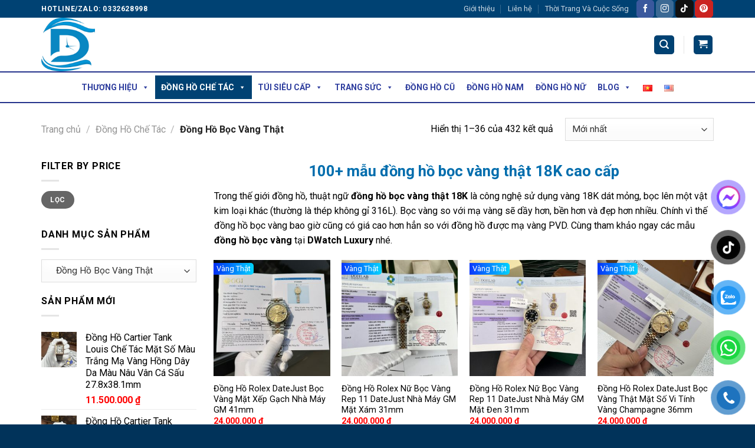

--- FILE ---
content_type: text/html; charset=UTF-8
request_url: https://dwatchluxury.com/sanpham/dong-ho-boc-vang-that/
body_size: 65815
content:
<!DOCTYPE html>
<!--[if IE 9 ]> <html lang="vi" prefix="og: https://ogp.me/ns#" class="ie9 loading-site no-js"> <![endif]-->
<!--[if IE 8 ]> <html lang="vi" prefix="og: https://ogp.me/ns#" class="ie8 loading-site no-js"> <![endif]-->
<!--[if (gte IE 9)|!(IE)]><!--><html lang="vi" prefix="og: https://ogp.me/ns#" class="loading-site no-js"> <!--<![endif]-->
<head><meta name="trustpilot-one-time-domain-verification-id" content="5648fe86-6282-405a-a4c4-e518da244759"/>
	<meta charset="UTF-8" /><script>if(navigator.userAgent.match(/MSIE|Internet Explorer/i)||navigator.userAgent.match(/Trident\/7\..*?rv:11/i)){var href=document.location.href;if(!href.match(/[?&]nowprocket/)){if(href.indexOf("?")==-1){if(href.indexOf("#")==-1){document.location.href=href+"?nowprocket=1"}else{document.location.href=href.replace("#","?nowprocket=1#")}}else{if(href.indexOf("#")==-1){document.location.href=href+"&nowprocket=1"}else{document.location.href=href.replace("#","&nowprocket=1#")}}}}</script><script>class RocketLazyLoadScripts{constructor(){this.v="1.2.3",this.triggerEvents=["keydown","mousedown","mousemove","touchmove","touchstart","touchend","wheel"],this.userEventHandler=this._triggerListener.bind(this),this.touchStartHandler=this._onTouchStart.bind(this),this.touchMoveHandler=this._onTouchMove.bind(this),this.touchEndHandler=this._onTouchEnd.bind(this),this.clickHandler=this._onClick.bind(this),this.interceptedClicks=[],window.addEventListener("pageshow",t=>{this.persisted=t.persisted}),window.addEventListener("DOMContentLoaded",()=>{this._preconnect3rdParties()}),this.delayedScripts={normal:[],async:[],defer:[]},this.trash=[],this.allJQueries=[]}_addUserInteractionListener(t){if(document.hidden){t._triggerListener();return}this.triggerEvents.forEach(e=>window.addEventListener(e,t.userEventHandler,{passive:!0})),window.addEventListener("touchstart",t.touchStartHandler,{passive:!0}),window.addEventListener("mousedown",t.touchStartHandler),document.addEventListener("visibilitychange",t.userEventHandler)}_removeUserInteractionListener(){this.triggerEvents.forEach(t=>window.removeEventListener(t,this.userEventHandler,{passive:!0})),document.removeEventListener("visibilitychange",this.userEventHandler)}_onTouchStart(t){"HTML"!==t.target.tagName&&(window.addEventListener("touchend",this.touchEndHandler),window.addEventListener("mouseup",this.touchEndHandler),window.addEventListener("touchmove",this.touchMoveHandler,{passive:!0}),window.addEventListener("mousemove",this.touchMoveHandler),t.target.addEventListener("click",this.clickHandler),this._renameDOMAttribute(t.target,"onclick","rocket-onclick"),this._pendingClickStarted())}_onTouchMove(t){window.removeEventListener("touchend",this.touchEndHandler),window.removeEventListener("mouseup",this.touchEndHandler),window.removeEventListener("touchmove",this.touchMoveHandler,{passive:!0}),window.removeEventListener("mousemove",this.touchMoveHandler),t.target.removeEventListener("click",this.clickHandler),this._renameDOMAttribute(t.target,"rocket-onclick","onclick"),this._pendingClickFinished()}_onTouchEnd(t){window.removeEventListener("touchend",this.touchEndHandler),window.removeEventListener("mouseup",this.touchEndHandler),window.removeEventListener("touchmove",this.touchMoveHandler,{passive:!0}),window.removeEventListener("mousemove",this.touchMoveHandler)}_onClick(t){t.target.removeEventListener("click",this.clickHandler),this._renameDOMAttribute(t.target,"rocket-onclick","onclick"),this.interceptedClicks.push(t),t.preventDefault(),t.stopPropagation(),t.stopImmediatePropagation(),this._pendingClickFinished()}_replayClicks(){window.removeEventListener("touchstart",this.touchStartHandler,{passive:!0}),window.removeEventListener("mousedown",this.touchStartHandler),this.interceptedClicks.forEach(t=>{t.target.dispatchEvent(new MouseEvent("click",{view:t.view,bubbles:!0,cancelable:!0}))})}_waitForPendingClicks(){return new Promise(t=>{this._isClickPending?this._pendingClickFinished=t:t()})}_pendingClickStarted(){this._isClickPending=!0}_pendingClickFinished(){this._isClickPending=!1}_renameDOMAttribute(t,e,r){t.hasAttribute&&t.hasAttribute(e)&&(event.target.setAttribute(r,event.target.getAttribute(e)),event.target.removeAttribute(e))}_triggerListener(){this._removeUserInteractionListener(this),"loading"===document.readyState?document.addEventListener("DOMContentLoaded",this._loadEverythingNow.bind(this)):this._loadEverythingNow()}_preconnect3rdParties(){let t=[];document.querySelectorAll("script[type=rocketlazyloadscript]").forEach(e=>{if(e.hasAttribute("src")){let r=new URL(e.src).origin;r!==location.origin&&t.push({src:r,crossOrigin:e.crossOrigin||"module"===e.getAttribute("data-rocket-type")})}}),t=[...new Map(t.map(t=>[JSON.stringify(t),t])).values()],this._batchInjectResourceHints(t,"preconnect")}async _loadEverythingNow(){this.lastBreath=Date.now(),this._delayEventListeners(this),this._delayJQueryReady(this),this._handleDocumentWrite(),this._registerAllDelayedScripts(),this._preloadAllScripts(),await this._loadScriptsFromList(this.delayedScripts.normal),await this._loadScriptsFromList(this.delayedScripts.defer),await this._loadScriptsFromList(this.delayedScripts.async);try{await this._triggerDOMContentLoaded(),await this._triggerWindowLoad()}catch(t){console.error(t)}window.dispatchEvent(new Event("rocket-allScriptsLoaded")),this._waitForPendingClicks().then(()=>{this._replayClicks()}),this._emptyTrash()}_registerAllDelayedScripts(){document.querySelectorAll("script[type=rocketlazyloadscript]").forEach(t=>{t.hasAttribute("data-rocket-src")?t.hasAttribute("async")&&!1!==t.async?this.delayedScripts.async.push(t):t.hasAttribute("defer")&&!1!==t.defer||"module"===t.getAttribute("data-rocket-type")?this.delayedScripts.defer.push(t):this.delayedScripts.normal.push(t):this.delayedScripts.normal.push(t)})}async _transformScript(t){return new Promise((await this._littleBreath(),navigator.userAgent.indexOf("Firefox/")>0||""===navigator.vendor)?e=>{let r=document.createElement("script");[...t.attributes].forEach(t=>{let e=t.nodeName;"type"!==e&&("data-rocket-type"===e&&(e="type"),"data-rocket-src"===e&&(e="src"),r.setAttribute(e,t.nodeValue))}),t.text&&(r.text=t.text),r.hasAttribute("src")?(r.addEventListener("load",e),r.addEventListener("error",e)):(r.text=t.text,e());try{t.parentNode.replaceChild(r,t)}catch(i){e()}}:async e=>{function r(){t.setAttribute("data-rocket-status","failed"),e()}try{let i=t.getAttribute("data-rocket-type"),n=t.getAttribute("data-rocket-src");t.text,i?(t.type=i,t.removeAttribute("data-rocket-type")):t.removeAttribute("type"),t.addEventListener("load",function r(){t.setAttribute("data-rocket-status","executed"),e()}),t.addEventListener("error",r),n?(t.removeAttribute("data-rocket-src"),t.src=n):t.src="data:text/javascript;base64,"+window.btoa(unescape(encodeURIComponent(t.text)))}catch(s){r()}})}async _loadScriptsFromList(t){let e=t.shift();return e&&e.isConnected?(await this._transformScript(e),this._loadScriptsFromList(t)):Promise.resolve()}_preloadAllScripts(){this._batchInjectResourceHints([...this.delayedScripts.normal,...this.delayedScripts.defer,...this.delayedScripts.async],"preload")}_batchInjectResourceHints(t,e){var r=document.createDocumentFragment();t.forEach(t=>{let i=t.getAttribute&&t.getAttribute("data-rocket-src")||t.src;if(i){let n=document.createElement("link");n.href=i,n.rel=e,"preconnect"!==e&&(n.as="script"),t.getAttribute&&"module"===t.getAttribute("data-rocket-type")&&(n.crossOrigin=!0),t.crossOrigin&&(n.crossOrigin=t.crossOrigin),t.integrity&&(n.integrity=t.integrity),r.appendChild(n),this.trash.push(n)}}),document.head.appendChild(r)}_delayEventListeners(t){let e={};function r(t,r){!function t(r){!e[r]&&(e[r]={originalFunctions:{add:r.addEventListener,remove:r.removeEventListener},eventsToRewrite:[]},r.addEventListener=function(){arguments[0]=i(arguments[0]),e[r].originalFunctions.add.apply(r,arguments)},r.removeEventListener=function(){arguments[0]=i(arguments[0]),e[r].originalFunctions.remove.apply(r,arguments)});function i(t){return e[r].eventsToRewrite.indexOf(t)>=0?"rocket-"+t:t}}(t),e[t].eventsToRewrite.push(r)}function i(t,e){let r=t[e];Object.defineProperty(t,e,{get:()=>r||function(){},set(i){t["rocket"+e]=r=i}})}r(document,"DOMContentLoaded"),r(window,"DOMContentLoaded"),r(window,"load"),r(window,"pageshow"),r(document,"readystatechange"),i(document,"onreadystatechange"),i(window,"onload"),i(window,"onpageshow")}_delayJQueryReady(t){let e;function r(r){if(r&&r.fn&&!t.allJQueries.includes(r)){r.fn.ready=r.fn.init.prototype.ready=function(e){return t.domReadyFired?e.bind(document)(r):document.addEventListener("rocket-DOMContentLoaded",()=>e.bind(document)(r)),r([])};let i=r.fn.on;r.fn.on=r.fn.init.prototype.on=function(){if(this[0]===window){function t(t){return t.split(" ").map(t=>"load"===t||0===t.indexOf("load.")?"rocket-jquery-load":t).join(" ")}"string"==typeof arguments[0]||arguments[0]instanceof String?arguments[0]=t(arguments[0]):"object"==typeof arguments[0]&&Object.keys(arguments[0]).forEach(e=>{let r=arguments[0][e];delete arguments[0][e],arguments[0][t(e)]=r})}return i.apply(this,arguments),this},t.allJQueries.push(r)}e=r}r(window.jQuery),Object.defineProperty(window,"jQuery",{get:()=>e,set(t){r(t)}})}async _triggerDOMContentLoaded(){this.domReadyFired=!0,await this._littleBreath(),document.dispatchEvent(new Event("rocket-DOMContentLoaded")),await this._littleBreath(),window.dispatchEvent(new Event("rocket-DOMContentLoaded")),await this._littleBreath(),document.dispatchEvent(new Event("rocket-readystatechange")),await this._littleBreath(),document.rocketonreadystatechange&&document.rocketonreadystatechange()}async _triggerWindowLoad(){await this._littleBreath(),window.dispatchEvent(new Event("rocket-load")),await this._littleBreath(),window.rocketonload&&window.rocketonload(),await this._littleBreath(),this.allJQueries.forEach(t=>t(window).trigger("rocket-jquery-load")),await this._littleBreath();let t=new Event("rocket-pageshow");t.persisted=this.persisted,window.dispatchEvent(t),await this._littleBreath(),window.rocketonpageshow&&window.rocketonpageshow({persisted:this.persisted})}_handleDocumentWrite(){let t=new Map;document.write=document.writeln=function(e){let r=document.currentScript;r||console.error("WPRocket unable to document.write this: "+e);let i=document.createRange(),n=r.parentElement,s=t.get(r);void 0===s&&(s=r.nextSibling,t.set(r,s));let a=document.createDocumentFragment();i.setStart(a,0),a.appendChild(i.createContextualFragment(e)),n.insertBefore(a,s)}}async _littleBreath(){Date.now()-this.lastBreath>45&&(await this._requestAnimFrame(),this.lastBreath=Date.now())}async _requestAnimFrame(){return document.hidden?new Promise(t=>setTimeout(t)):new Promise(t=>requestAnimationFrame(t))}_emptyTrash(){this.trash.forEach(t=>t.remove())}static run(){let t=new RocketLazyLoadScripts;t._addUserInteractionListener(t)}}RocketLazyLoadScripts.run();</script>
	
	<link rel="profile" href="http://gmpg.org/xfn/11" />
	<link rel="pingback" href="https://dwatchluxury.com/xmlrpc.php" />
	<link rel="icon" type="image/png" sizes="32x32" href="/favicon-32x32.png">
	<link rel="icon" type="image/png" sizes="96x96" href="/favicon-96x96.png">
	<link rel="icon" type="image/png" sizes="16x16" href="/favicon-16x16.png">
	
	<h1 class='home-title'>Đồng Hồ Bọc Vàng Thật</h1><script type="rocketlazyloadscript">(function(html){html.className = html.className.replace(/\bno-js\b/,'js')})(document.documentElement);</script>
<meta name="viewport" content="width=device-width, initial-scale=1, maximum-scale=1" /><script type="rocketlazyloadscript">window._wca = window._wca || [];</script>

<!-- Search Engine Optimization by Rank Math - https://rankmath.com/ -->
<title>Đồng Hồ Bọc Vàng Thật - DWatch Luxury</title>
<meta name="description" content="Chính vì thế đồng hồ bọc vàng bao giờ cũng có giá cao hơn hẳn so với đồng hồ được mạ vàng PVD. Cùng tham khảo ngay các mẫu đồng hồ bọc vàng tại DWatch Luxury..."/>
<meta name="robots" content="follow, index, max-snippet:-1, max-video-preview:-1, max-image-preview:large"/>
<link rel="canonical" href="https://dwatchluxury.com/sanpham/dong-ho-boc-vang-that/" />
<link rel="next" href="https://dwatchluxury.com/sanpham/dong-ho-boc-vang-that/page/2/" />
<meta property="og:locale" content="vi_VN" />
<meta property="og:type" content="article" />
<meta property="og:title" content="Đồng Hồ Bọc Vàng Thật - DWatch Luxury" />
<meta property="og:description" content="Chính vì thế đồng hồ bọc vàng bao giờ cũng có giá cao hơn hẳn so với đồng hồ được mạ vàng PVD. Cùng tham khảo ngay các mẫu đồng hồ bọc vàng tại DWatch Luxury..." />
<meta property="og:url" content="https://dwatchluxury.com/sanpham/dong-ho-boc-vang-that/" />
<meta property="og:site_name" content="DWatch Luxury" />
<meta property="article:publisher" content="https://www.facebook.com/dwatchluxury.comvip" />
<meta property="og:image" content="https://dwatchluxury.com/wp-content/uploads/2023/04/dong-ho-boc-vang.jpg" />
<meta property="og:image:secure_url" content="https://dwatchluxury.com/wp-content/uploads/2023/04/dong-ho-boc-vang.jpg" />
<meta property="og:image:width" content="800" />
<meta property="og:image:height" content="1117" />
<meta property="og:image:alt" content="Đồng hồ bọc vàng Rep 11 DWatch Luxury" />
<meta property="og:image:type" content="image/jpeg" />
<meta name="twitter:card" content="summary_large_image" />
<meta name="twitter:title" content="Đồng Hồ Bọc Vàng Thật - DWatch Luxury" />
<meta name="twitter:description" content="Chính vì thế đồng hồ bọc vàng bao giờ cũng có giá cao hơn hẳn so với đồng hồ được mạ vàng PVD. Cùng tham khảo ngay các mẫu đồng hồ bọc vàng tại DWatch Luxury..." />
<meta name="twitter:label1" content="Sản phẩm" />
<meta name="twitter:data1" content="432" />
<script type="application/ld+json" class="rank-math-schema">{"@context":"https://schema.org","@graph":[{"@type":"Organization","@id":"https://dwatchluxury.com/#organization","name":"DWatch Luxury","sameAs":["https://www.facebook.com/dwatchluxury.comvip"]},{"@type":"WebSite","@id":"https://dwatchluxury.com/#website","url":"https://dwatchluxury.com","name":"DWatch Luxury","publisher":{"@id":"https://dwatchluxury.com/#organization"},"inLanguage":"vi"},{"@type":"CollectionPage","@id":"https://dwatchluxury.com/sanpham/dong-ho-boc-vang-that/#webpage","url":"https://dwatchluxury.com/sanpham/dong-ho-boc-vang-that/","name":"\u0110\u1ed3ng H\u1ed3 B\u1ecdc V\u00e0ng Th\u1eadt - DWatch Luxury","isPartOf":{"@id":"https://dwatchluxury.com/#website"},"inLanguage":"vi"}]}</script>
<!-- /Rank Math WordPress SEO plugin -->

<link rel='dns-prefetch' href='//stats.wp.com' />
<link rel='dns-prefetch' href='//www.googletagmanager.com' />
<link rel='dns-prefetch' href='//cdn.jsdelivr.net' />
<link rel='dns-prefetch' href='//fonts.googleapis.com' />
<link rel="alternate" type="application/rss+xml" title="Dòng thông tin DWatch Luxury &raquo;" href="https://dwatchluxury.com/feed/" />
<link rel="alternate" type="application/rss+xml" title="DWatch Luxury &raquo; Dòng bình luận" href="https://dwatchluxury.com/comments/feed/" />
<link rel="alternate" type="application/rss+xml" title="Nguồn cấp DWatch Luxury &raquo; Đồng Hồ Bọc Vàng Thật Category" href="https://dwatchluxury.com/sanpham/dong-ho-boc-vang-that/feed/" />
<link rel="prefetch" href="https://dwatchluxury.com/wp-content/themes/flatsome/assets/js/chunk.countup.fe2c1016.js" />
<link rel="prefetch" href="https://dwatchluxury.com/wp-content/themes/flatsome/assets/js/chunk.sticky-sidebar.a58a6557.js" />
<link rel="prefetch" href="https://dwatchluxury.com/wp-content/themes/flatsome/assets/js/chunk.tooltips.29144c1c.js" />
<link rel="prefetch" href="https://dwatchluxury.com/wp-content/themes/flatsome/assets/js/chunk.vendors-popups.947eca5c.js" />
<link rel="prefetch" href="https://dwatchluxury.com/wp-content/themes/flatsome/assets/js/chunk.vendors-slider.f0d2cbc9.js" />
<style id='wp-img-auto-sizes-contain-inline-css' type='text/css'>
img:is([sizes=auto i],[sizes^="auto," i]){contain-intrinsic-size:3000px 1500px}
/*# sourceURL=wp-img-auto-sizes-contain-inline-css */
</style>
<style id='wp-emoji-styles-inline-css' type='text/css'>

	img.wp-smiley, img.emoji {
		display: inline !important;
		border: none !important;
		box-shadow: none !important;
		height: 1em !important;
		width: 1em !important;
		margin: 0 0.07em !important;
		vertical-align: -0.1em !important;
		background: none !important;
		padding: 0 !important;
	}
/*# sourceURL=wp-emoji-styles-inline-css */
</style>
<style id='wp-block-library-inline-css' type='text/css'>
:root{--wp-block-synced-color:#7a00df;--wp-block-synced-color--rgb:122,0,223;--wp-bound-block-color:var(--wp-block-synced-color);--wp-editor-canvas-background:#ddd;--wp-admin-theme-color:#007cba;--wp-admin-theme-color--rgb:0,124,186;--wp-admin-theme-color-darker-10:#006ba1;--wp-admin-theme-color-darker-10--rgb:0,107,160.5;--wp-admin-theme-color-darker-20:#005a87;--wp-admin-theme-color-darker-20--rgb:0,90,135;--wp-admin-border-width-focus:2px}@media (min-resolution:192dpi){:root{--wp-admin-border-width-focus:1.5px}}.wp-element-button{cursor:pointer}:root .has-very-light-gray-background-color{background-color:#eee}:root .has-very-dark-gray-background-color{background-color:#313131}:root .has-very-light-gray-color{color:#eee}:root .has-very-dark-gray-color{color:#313131}:root .has-vivid-green-cyan-to-vivid-cyan-blue-gradient-background{background:linear-gradient(135deg,#00d084,#0693e3)}:root .has-purple-crush-gradient-background{background:linear-gradient(135deg,#34e2e4,#4721fb 50%,#ab1dfe)}:root .has-hazy-dawn-gradient-background{background:linear-gradient(135deg,#faaca8,#dad0ec)}:root .has-subdued-olive-gradient-background{background:linear-gradient(135deg,#fafae1,#67a671)}:root .has-atomic-cream-gradient-background{background:linear-gradient(135deg,#fdd79a,#004a59)}:root .has-nightshade-gradient-background{background:linear-gradient(135deg,#330968,#31cdcf)}:root .has-midnight-gradient-background{background:linear-gradient(135deg,#020381,#2874fc)}:root{--wp--preset--font-size--normal:16px;--wp--preset--font-size--huge:42px}.has-regular-font-size{font-size:1em}.has-larger-font-size{font-size:2.625em}.has-normal-font-size{font-size:var(--wp--preset--font-size--normal)}.has-huge-font-size{font-size:var(--wp--preset--font-size--huge)}.has-text-align-center{text-align:center}.has-text-align-left{text-align:left}.has-text-align-right{text-align:right}.has-fit-text{white-space:nowrap!important}#end-resizable-editor-section{display:none}.aligncenter{clear:both}.items-justified-left{justify-content:flex-start}.items-justified-center{justify-content:center}.items-justified-right{justify-content:flex-end}.items-justified-space-between{justify-content:space-between}.screen-reader-text{border:0;clip-path:inset(50%);height:1px;margin:-1px;overflow:hidden;padding:0;position:absolute;width:1px;word-wrap:normal!important}.screen-reader-text:focus{background-color:#ddd;clip-path:none;color:#444;display:block;font-size:1em;height:auto;left:5px;line-height:normal;padding:15px 23px 14px;text-decoration:none;top:5px;width:auto;z-index:100000}html :where(.has-border-color){border-style:solid}html :where([style*=border-top-color]){border-top-style:solid}html :where([style*=border-right-color]){border-right-style:solid}html :where([style*=border-bottom-color]){border-bottom-style:solid}html :where([style*=border-left-color]){border-left-style:solid}html :where([style*=border-width]){border-style:solid}html :where([style*=border-top-width]){border-top-style:solid}html :where([style*=border-right-width]){border-right-style:solid}html :where([style*=border-bottom-width]){border-bottom-style:solid}html :where([style*=border-left-width]){border-left-style:solid}html :where(img[class*=wp-image-]){height:auto;max-width:100%}:where(figure){margin:0 0 1em}html :where(.is-position-sticky){--wp-admin--admin-bar--position-offset:var(--wp-admin--admin-bar--height,0px)}@media screen and (max-width:600px){html :where(.is-position-sticky){--wp-admin--admin-bar--position-offset:0px}}

/*# sourceURL=wp-block-library-inline-css */
</style><style id='global-styles-inline-css' type='text/css'>
:root{--wp--preset--aspect-ratio--square: 1;--wp--preset--aspect-ratio--4-3: 4/3;--wp--preset--aspect-ratio--3-4: 3/4;--wp--preset--aspect-ratio--3-2: 3/2;--wp--preset--aspect-ratio--2-3: 2/3;--wp--preset--aspect-ratio--16-9: 16/9;--wp--preset--aspect-ratio--9-16: 9/16;--wp--preset--color--black: #000000;--wp--preset--color--cyan-bluish-gray: #abb8c3;--wp--preset--color--white: #ffffff;--wp--preset--color--pale-pink: #f78da7;--wp--preset--color--vivid-red: #cf2e2e;--wp--preset--color--luminous-vivid-orange: #ff6900;--wp--preset--color--luminous-vivid-amber: #fcb900;--wp--preset--color--light-green-cyan: #7bdcb5;--wp--preset--color--vivid-green-cyan: #00d084;--wp--preset--color--pale-cyan-blue: #8ed1fc;--wp--preset--color--vivid-cyan-blue: #0693e3;--wp--preset--color--vivid-purple: #9b51e0;--wp--preset--gradient--vivid-cyan-blue-to-vivid-purple: linear-gradient(135deg,rgb(6,147,227) 0%,rgb(155,81,224) 100%);--wp--preset--gradient--light-green-cyan-to-vivid-green-cyan: linear-gradient(135deg,rgb(122,220,180) 0%,rgb(0,208,130) 100%);--wp--preset--gradient--luminous-vivid-amber-to-luminous-vivid-orange: linear-gradient(135deg,rgb(252,185,0) 0%,rgb(255,105,0) 100%);--wp--preset--gradient--luminous-vivid-orange-to-vivid-red: linear-gradient(135deg,rgb(255,105,0) 0%,rgb(207,46,46) 100%);--wp--preset--gradient--very-light-gray-to-cyan-bluish-gray: linear-gradient(135deg,rgb(238,238,238) 0%,rgb(169,184,195) 100%);--wp--preset--gradient--cool-to-warm-spectrum: linear-gradient(135deg,rgb(74,234,220) 0%,rgb(151,120,209) 20%,rgb(207,42,186) 40%,rgb(238,44,130) 60%,rgb(251,105,98) 80%,rgb(254,248,76) 100%);--wp--preset--gradient--blush-light-purple: linear-gradient(135deg,rgb(255,206,236) 0%,rgb(152,150,240) 100%);--wp--preset--gradient--blush-bordeaux: linear-gradient(135deg,rgb(254,205,165) 0%,rgb(254,45,45) 50%,rgb(107,0,62) 100%);--wp--preset--gradient--luminous-dusk: linear-gradient(135deg,rgb(255,203,112) 0%,rgb(199,81,192) 50%,rgb(65,88,208) 100%);--wp--preset--gradient--pale-ocean: linear-gradient(135deg,rgb(255,245,203) 0%,rgb(182,227,212) 50%,rgb(51,167,181) 100%);--wp--preset--gradient--electric-grass: linear-gradient(135deg,rgb(202,248,128) 0%,rgb(113,206,126) 100%);--wp--preset--gradient--midnight: linear-gradient(135deg,rgb(2,3,129) 0%,rgb(40,116,252) 100%);--wp--preset--font-size--small: 13px;--wp--preset--font-size--medium: 20px;--wp--preset--font-size--large: 36px;--wp--preset--font-size--x-large: 42px;--wp--preset--spacing--20: 0.44rem;--wp--preset--spacing--30: 0.67rem;--wp--preset--spacing--40: 1rem;--wp--preset--spacing--50: 1.5rem;--wp--preset--spacing--60: 2.25rem;--wp--preset--spacing--70: 3.38rem;--wp--preset--spacing--80: 5.06rem;--wp--preset--shadow--natural: 6px 6px 9px rgba(0, 0, 0, 0.2);--wp--preset--shadow--deep: 12px 12px 50px rgba(0, 0, 0, 0.4);--wp--preset--shadow--sharp: 6px 6px 0px rgba(0, 0, 0, 0.2);--wp--preset--shadow--outlined: 6px 6px 0px -3px rgb(255, 255, 255), 6px 6px rgb(0, 0, 0);--wp--preset--shadow--crisp: 6px 6px 0px rgb(0, 0, 0);}:where(.is-layout-flex){gap: 0.5em;}:where(.is-layout-grid){gap: 0.5em;}body .is-layout-flex{display: flex;}.is-layout-flex{flex-wrap: wrap;align-items: center;}.is-layout-flex > :is(*, div){margin: 0;}body .is-layout-grid{display: grid;}.is-layout-grid > :is(*, div){margin: 0;}:where(.wp-block-columns.is-layout-flex){gap: 2em;}:where(.wp-block-columns.is-layout-grid){gap: 2em;}:where(.wp-block-post-template.is-layout-flex){gap: 1.25em;}:where(.wp-block-post-template.is-layout-grid){gap: 1.25em;}.has-black-color{color: var(--wp--preset--color--black) !important;}.has-cyan-bluish-gray-color{color: var(--wp--preset--color--cyan-bluish-gray) !important;}.has-white-color{color: var(--wp--preset--color--white) !important;}.has-pale-pink-color{color: var(--wp--preset--color--pale-pink) !important;}.has-vivid-red-color{color: var(--wp--preset--color--vivid-red) !important;}.has-luminous-vivid-orange-color{color: var(--wp--preset--color--luminous-vivid-orange) !important;}.has-luminous-vivid-amber-color{color: var(--wp--preset--color--luminous-vivid-amber) !important;}.has-light-green-cyan-color{color: var(--wp--preset--color--light-green-cyan) !important;}.has-vivid-green-cyan-color{color: var(--wp--preset--color--vivid-green-cyan) !important;}.has-pale-cyan-blue-color{color: var(--wp--preset--color--pale-cyan-blue) !important;}.has-vivid-cyan-blue-color{color: var(--wp--preset--color--vivid-cyan-blue) !important;}.has-vivid-purple-color{color: var(--wp--preset--color--vivid-purple) !important;}.has-black-background-color{background-color: var(--wp--preset--color--black) !important;}.has-cyan-bluish-gray-background-color{background-color: var(--wp--preset--color--cyan-bluish-gray) !important;}.has-white-background-color{background-color: var(--wp--preset--color--white) !important;}.has-pale-pink-background-color{background-color: var(--wp--preset--color--pale-pink) !important;}.has-vivid-red-background-color{background-color: var(--wp--preset--color--vivid-red) !important;}.has-luminous-vivid-orange-background-color{background-color: var(--wp--preset--color--luminous-vivid-orange) !important;}.has-luminous-vivid-amber-background-color{background-color: var(--wp--preset--color--luminous-vivid-amber) !important;}.has-light-green-cyan-background-color{background-color: var(--wp--preset--color--light-green-cyan) !important;}.has-vivid-green-cyan-background-color{background-color: var(--wp--preset--color--vivid-green-cyan) !important;}.has-pale-cyan-blue-background-color{background-color: var(--wp--preset--color--pale-cyan-blue) !important;}.has-vivid-cyan-blue-background-color{background-color: var(--wp--preset--color--vivid-cyan-blue) !important;}.has-vivid-purple-background-color{background-color: var(--wp--preset--color--vivid-purple) !important;}.has-black-border-color{border-color: var(--wp--preset--color--black) !important;}.has-cyan-bluish-gray-border-color{border-color: var(--wp--preset--color--cyan-bluish-gray) !important;}.has-white-border-color{border-color: var(--wp--preset--color--white) !important;}.has-pale-pink-border-color{border-color: var(--wp--preset--color--pale-pink) !important;}.has-vivid-red-border-color{border-color: var(--wp--preset--color--vivid-red) !important;}.has-luminous-vivid-orange-border-color{border-color: var(--wp--preset--color--luminous-vivid-orange) !important;}.has-luminous-vivid-amber-border-color{border-color: var(--wp--preset--color--luminous-vivid-amber) !important;}.has-light-green-cyan-border-color{border-color: var(--wp--preset--color--light-green-cyan) !important;}.has-vivid-green-cyan-border-color{border-color: var(--wp--preset--color--vivid-green-cyan) !important;}.has-pale-cyan-blue-border-color{border-color: var(--wp--preset--color--pale-cyan-blue) !important;}.has-vivid-cyan-blue-border-color{border-color: var(--wp--preset--color--vivid-cyan-blue) !important;}.has-vivid-purple-border-color{border-color: var(--wp--preset--color--vivid-purple) !important;}.has-vivid-cyan-blue-to-vivid-purple-gradient-background{background: var(--wp--preset--gradient--vivid-cyan-blue-to-vivid-purple) !important;}.has-light-green-cyan-to-vivid-green-cyan-gradient-background{background: var(--wp--preset--gradient--light-green-cyan-to-vivid-green-cyan) !important;}.has-luminous-vivid-amber-to-luminous-vivid-orange-gradient-background{background: var(--wp--preset--gradient--luminous-vivid-amber-to-luminous-vivid-orange) !important;}.has-luminous-vivid-orange-to-vivid-red-gradient-background{background: var(--wp--preset--gradient--luminous-vivid-orange-to-vivid-red) !important;}.has-very-light-gray-to-cyan-bluish-gray-gradient-background{background: var(--wp--preset--gradient--very-light-gray-to-cyan-bluish-gray) !important;}.has-cool-to-warm-spectrum-gradient-background{background: var(--wp--preset--gradient--cool-to-warm-spectrum) !important;}.has-blush-light-purple-gradient-background{background: var(--wp--preset--gradient--blush-light-purple) !important;}.has-blush-bordeaux-gradient-background{background: var(--wp--preset--gradient--blush-bordeaux) !important;}.has-luminous-dusk-gradient-background{background: var(--wp--preset--gradient--luminous-dusk) !important;}.has-pale-ocean-gradient-background{background: var(--wp--preset--gradient--pale-ocean) !important;}.has-electric-grass-gradient-background{background: var(--wp--preset--gradient--electric-grass) !important;}.has-midnight-gradient-background{background: var(--wp--preset--gradient--midnight) !important;}.has-small-font-size{font-size: var(--wp--preset--font-size--small) !important;}.has-medium-font-size{font-size: var(--wp--preset--font-size--medium) !important;}.has-large-font-size{font-size: var(--wp--preset--font-size--large) !important;}.has-x-large-font-size{font-size: var(--wp--preset--font-size--x-large) !important;}
/*# sourceURL=global-styles-inline-css */
</style>

<style id='classic-theme-styles-inline-css' type='text/css'>
/*! This file is auto-generated */
.wp-block-button__link{color:#fff;background-color:#32373c;border-radius:9999px;box-shadow:none;text-decoration:none;padding:calc(.667em + 2px) calc(1.333em + 2px);font-size:1.125em}.wp-block-file__button{background:#32373c;color:#fff;text-decoration:none}
/*# sourceURL=/wp-includes/css/classic-themes.min.css */
</style>
<link data-minify="1" rel='stylesheet' id='contact-form-7-css' href='https://dwatchluxury.com/wp-content/cache/min/1/wp-content/plugins/contact-form-7/includes/css/styles.css?ver=1768466512' type='text/css' media='all' />
<style id='woocommerce-inline-inline-css' type='text/css'>
.woocommerce form .form-row .required { visibility: visible; }
/*# sourceURL=woocommerce-inline-inline-css */
</style>
<link data-minify="1" rel='stylesheet' id='pzf-style-css' href='https://dwatchluxury.com/wp-content/cache/min/1/wp-content/plugins/button-contact-vr/css/style.css?ver=1768466512' type='text/css' media='all' />
<link data-minify="1" rel='stylesheet' id='megamenu-css' href='https://dwatchluxury.com/wp-content/cache/min/1/wp-content/uploads/maxmegamenu/style_vi.css?ver=1768466512' type='text/css' media='all' />
<link data-minify="1" rel='stylesheet' id='dashicons-css' href='https://dwatchluxury.com/wp-content/cache/min/1/wp-includes/css/dashicons.min.css?ver=1768466512' type='text/css' media='all' />
<link data-minify="1" rel='stylesheet' id='slick-cus1.csss-css' href='https://dwatchluxury.com/wp-content/cache/min/1/wp-content/themes/jetaime/slicky/slick.css?ver=1768466512' type='text/css' media='all' />
<link data-minify="1" rel='stylesheet' id='slick-cus2.css-css' href='https://dwatchluxury.com/wp-content/cache/min/1/wp-content/themes/jetaime/slicky/slick-theme.css?ver=1768466512' type='text/css' media='all' />
<link data-minify="1" rel='stylesheet' id='select2-css' href='https://dwatchluxury.com/wp-content/cache/min/1/wp-content/plugins/woocommerce/assets/css/select2.css?ver=1768466512' type='text/css' media='all' />
<link data-minify="1" rel='stylesheet' id='thwvsf-public-style-css' href='https://dwatchluxury.com/wp-content/cache/min/1/wp-content/plugins/product-variation-swatches-for-woocommerce/public/assets/css/thwvsf-public.min.css?ver=1768466512' type='text/css' media='all' />
<style id='thwvsf-public-style-inline-css' type='text/css'>

       		.thwvsf-wrapper-ul .thwvsf-wrapper-item-li.attr_swatch_design_default {
               	width: 45px; 
               	border-radius: 2px; 
               	height:  45px;
               	box-shadow: 0 0 0 1px #d1d7da; 
           	}
           	.thwvsf-wrapper-ul .thwvsf-wrapper-item-li.thwvsf-label-li.attr_swatch_design_default{
               	width: auto; 
               	height:  45px;
               	color: #000;
               	background-color: #fff;
           	}
           	.thwvsf-wrapper-ul .thwvsf-label-li.attr_swatch_design_default .thwvsf-item-span.item-span-text{
           		font-size: 16px;
           	}
			.thwvsf-wrapper-ul .thwvsf-tooltip .tooltiptext.tooltip_swatch_design_default {
					background-color: #000000;
					color : #ffffff;
			}
			.thwvsf-wrapper-ul .thwvsf-tooltip .tooltiptext.tooltip_swatch_design_default::after{
					border-color: #000000 transparent transparent;
			}
			.thwvsf-wrapper-ul .thwvsf-wrapper-item-li.attr_swatch_design_default.thwvsf-selected, .thwvsf-wrapper-ul .thwvsf-wrapper-item-li.attr_swatch_design_default.thwvsf-selected:hover{
			    -webkit-box-shadow: 0 0 0 2px #827d7d;
			    box-shadow: 0 0 0 2px #827d7d;
			}
			.thwvsf-wrapper-ul .thwvsf-wrapper-item-li.attr_swatch_design_default:hover{
				-webkit-box-shadow: 0 0 0 3px #aaaaaa;
				box-shadow: 0 0 0 3px #aaaaaa;
			}
		
			.thwvsf-wrapper-ul .thwvsf-wrapper-item-li.thwvsf-label-li.attr_swatch_design_default.thwvsf-selected:after {
				content: '';
			}
		

       		.thwvsf-wrapper-ul .thwvsf-wrapper-item-li.attr_swatch_design_1 {
               	width: 45px; 
               	border-radius: 50px; 
               	height:  45px;
               	box-shadow: 0 0 0 1px #75a3c1; 
           	}
           	.thwvsf-wrapper-ul .thwvsf-wrapper-item-li.thwvsf-label-li.attr_swatch_design_1{
               	width: auto; 
               	height:  45px;
               	color: #000;
               	background-color: #fff;
           	}
           	.thwvsf-wrapper-ul .thwvsf-label-li.attr_swatch_design_1 .thwvsf-item-span.item-span-text{
           		font-size: 16px;
           	}
			.thwvsf-wrapper-ul .thwvsf-tooltip .tooltiptext.tooltip_swatch_design_1 {
					background-color: #000000;
					color : #ffffff;
			}
			.thwvsf-wrapper-ul .thwvsf-tooltip .tooltiptext.tooltip_swatch_design_1::after{
					border-color: #000000 transparent transparent;
			}
			.thwvsf-wrapper-ul .thwvsf-wrapper-item-li.attr_swatch_design_1.thwvsf-selected, .thwvsf-wrapper-ul .thwvsf-wrapper-item-li.attr_swatch_design_1.thwvsf-selected:hover{
			    -webkit-box-shadow: 0 0 0 2px #1272d7;
			    box-shadow: 0 0 0 2px #1272d7;
			}
			.thwvsf-wrapper-ul .thwvsf-wrapper-item-li.attr_swatch_design_1:hover{
				-webkit-box-shadow: 0 0 0 3px #1272d7;
				box-shadow: 0 0 0 3px #1272d7;
			}
		
			.thwvsf-wrapper-ul .thwvsf-wrapper-item-li.thwvsf-label-li.attr_swatch_design_1.thwvsf-selected:after {
				content: '';
			}
		

       		.thwvsf-wrapper-ul .thwvsf-wrapper-item-li.attr_swatch_design_2 {
               	width: 45px; 
               	border-radius: 2px; 
               	height:  45px;
               	box-shadow: 0 0 0 1px #d1d7da; 
           	}
           	.thwvsf-wrapper-ul .thwvsf-wrapper-item-li.thwvsf-label-li.attr_swatch_design_2{
               	width: auto; 
               	height:  45px;
               	color: #000;
               	background-color: #fff;
           	}
           	.thwvsf-wrapper-ul .thwvsf-label-li.attr_swatch_design_2 .thwvsf-item-span.item-span-text{
           		font-size: 16px;
           	}
			.thwvsf-wrapper-ul .thwvsf-tooltip .tooltiptext.tooltip_swatch_design_2 {
					background-color: #000000;
					color : #ffffff;
			}
			.thwvsf-wrapper-ul .thwvsf-tooltip .tooltiptext.tooltip_swatch_design_2::after{
					border-color: #000000 transparent transparent;
			}
			.thwvsf-wrapper-ul .thwvsf-wrapper-item-li.attr_swatch_design_2.thwvsf-selected, .thwvsf-wrapper-ul .thwvsf-wrapper-item-li.attr_swatch_design_2.thwvsf-selected:hover{
			    -webkit-box-shadow: 0 0 0 2px #827d7d;
			    box-shadow: 0 0 0 2px #827d7d;
			}
			.thwvsf-wrapper-ul .thwvsf-wrapper-item-li.attr_swatch_design_2:hover{
				-webkit-box-shadow: 0 0 0 3px #aaaaaa;
				box-shadow: 0 0 0 3px #aaaaaa;
			}
		
			.thwvsf-wrapper-ul .thwvsf-wrapper-item-li.thwvsf-label-li.attr_swatch_design_2.thwvsf-selected:after {
				content: '';
			}
		

       		.thwvsf-wrapper-ul .thwvsf-wrapper-item-li.attr_swatch_design_3 {
               	width: 45px; 
               	border-radius: 2px; 
               	height:  45px;
               	box-shadow: 0 0 0 1px #d1d7da; 
           	}
           	.thwvsf-wrapper-ul .thwvsf-wrapper-item-li.thwvsf-label-li.attr_swatch_design_3{
               	width: auto; 
               	height:  45px;
               	color: #000;
               	background-color: #fff;
           	}
           	.thwvsf-wrapper-ul .thwvsf-label-li.attr_swatch_design_3 .thwvsf-item-span.item-span-text{
           		font-size: 16px;
           	}
			.thwvsf-wrapper-ul .thwvsf-tooltip .tooltiptext.tooltip_swatch_design_3 {
					background-color: #000000;
					color : #ffffff;
			}
			.thwvsf-wrapper-ul .thwvsf-tooltip .tooltiptext.tooltip_swatch_design_3::after{
					border-color: #000000 transparent transparent;
			}
			.thwvsf-wrapper-ul .thwvsf-wrapper-item-li.attr_swatch_design_3.thwvsf-selected, .thwvsf-wrapper-ul .thwvsf-wrapper-item-li.attr_swatch_design_3.thwvsf-selected:hover{
			    -webkit-box-shadow: 0 0 0 2px #827d7d;
			    box-shadow: 0 0 0 2px #827d7d;
			}
			.thwvsf-wrapper-ul .thwvsf-wrapper-item-li.attr_swatch_design_3:hover{
				-webkit-box-shadow: 0 0 0 3px #aaaaaa;
				box-shadow: 0 0 0 3px #aaaaaa;
			}
		
			.thwvsf-wrapper-ul .thwvsf-wrapper-item-li.thwvsf-label-li.attr_swatch_design_3.thwvsf-selected:after {
				content: '';
			}
		
/*# sourceURL=thwvsf-public-style-inline-css */
</style>
<link data-minify="1" rel='stylesheet' id='flatsome-main-css' href='https://dwatchluxury.com/wp-content/cache/min/1/wp-content/themes/flatsome/assets/css/flatsome.css?ver=1768466512' type='text/css' media='all' />
<style id='flatsome-main-inline-css' type='text/css'>
@font-face {
				font-family: "fl-icons";
				font-display: block;
				src: url(https://dwatchluxury.com/wp-content/themes/flatsome/assets/css/icons/fl-icons.eot?v=3.15.3);
				src:
					url(https://dwatchluxury.com/wp-content/themes/flatsome/assets/css/icons/fl-icons.eot#iefix?v=3.15.3) format("embedded-opentype"),
					url(https://dwatchluxury.com/wp-content/themes/flatsome/assets/css/icons/fl-icons.woff2?v=3.15.3) format("woff2"),
					url(https://dwatchluxury.com/wp-content/themes/flatsome/assets/css/icons/fl-icons.ttf?v=3.15.3) format("truetype"),
					url(https://dwatchluxury.com/wp-content/themes/flatsome/assets/css/icons/fl-icons.woff?v=3.15.3) format("woff"),
					url(https://dwatchluxury.com/wp-content/themes/flatsome/assets/css/icons/fl-icons.svg?v=3.15.3#fl-icons) format("svg");
			}
/*# sourceURL=flatsome-main-inline-css */
</style>
<link data-minify="1" rel='stylesheet' id='flatsome-shop-css' href='https://dwatchluxury.com/wp-content/cache/min/1/wp-content/themes/flatsome/assets/css/flatsome-shop.css?ver=1768466512' type='text/css' media='all' />
<link data-minify="1" rel='stylesheet' id='flatsome-style-css' href='https://dwatchluxury.com/wp-content/cache/min/1/wp-content/themes/jetaime/style.css?ver=1768466512' type='text/css' media='all' />
<link rel='stylesheet' id='flatsome-googlefonts-css' href='//fonts.googleapis.com/css?family=Roboto%3Aregular%2C700%2Cregular%2C700%2Cregular&#038;display=swap&#038;ver=3.9' type='text/css' media='all' />
<style id='rocket-lazyload-inline-css' type='text/css'>
.rll-youtube-player{position:relative;padding-bottom:56.23%;height:0;overflow:hidden;max-width:100%;}.rll-youtube-player:focus-within{outline: 2px solid currentColor;outline-offset: 5px;}.rll-youtube-player iframe{position:absolute;top:0;left:0;width:100%;height:100%;z-index:100;background:0 0}.rll-youtube-player img{bottom:0;display:block;left:0;margin:auto;max-width:100%;width:100%;position:absolute;right:0;top:0;border:none;height:auto;-webkit-transition:.4s all;-moz-transition:.4s all;transition:.4s all}.rll-youtube-player img:hover{-webkit-filter:brightness(75%)}.rll-youtube-player .play{height:100%;width:100%;left:0;top:0;position:absolute;background:url(https://dwatchluxury.com/wp-content/plugins/wp-rocket/assets/img/youtube.png) no-repeat center;background-color: transparent !important;cursor:pointer;border:none;}
/*# sourceURL=rocket-lazyload-inline-css */
</style>
<script type="text/template" id="tmpl-variation-template">
	<div class="woocommerce-variation-description">{{{ data.variation.variation_description }}}</div>
	<div class="woocommerce-variation-price">{{{ data.variation.price_html }}}</div>
	<div class="woocommerce-variation-availability">{{{ data.variation.availability_html }}}</div>
</script>
<script type="text/template" id="tmpl-unavailable-variation-template">
	<p>Rất tiếc, sản phẩm này hiện không tồn tại. Hãy chọn một phương thức kết hợp khác.</p>
</script>
<script type="text/javascript" id="tp-js-js-extra">
/* <![CDATA[ */
var trustpilot_settings = {"key":"","TrustpilotScriptUrl":"https://invitejs.trustpilot.com/tp.min.js","IntegrationAppUrl":"//ecommscript-integrationapp.trustpilot.com","PreviewScriptUrl":"//ecommplugins-scripts.trustpilot.com/v2.1/js/preview.min.js","PreviewCssUrl":"//ecommplugins-scripts.trustpilot.com/v2.1/css/preview.min.css","PreviewWPCssUrl":"//ecommplugins-scripts.trustpilot.com/v2.1/css/preview_wp.css","WidgetScriptUrl":"//widget.trustpilot.com/bootstrap/v5/tp.widget.bootstrap.min.js"};
//# sourceURL=tp-js-js-extra
/* ]]> */
</script>
<script type="rocketlazyloadscript" data-rocket-type="text/javascript" data-rocket-src="https://dwatchluxury.com/wp-content/plugins/trustpilot-reviews/review/assets/js/headerScript.min.js?ver=1.0&#039; async=&#039;async" id="tp-js-js"></script>
<script type="rocketlazyloadscript" data-rocket-type="text/javascript" data-rocket-src="https://dwatchluxury.com/wp-includes/js/jquery/jquery.min.js?ver=3.7.1" id="jquery-core-js" defer></script>
<script type="rocketlazyloadscript" data-rocket-type="text/javascript" data-rocket-src="https://dwatchluxury.com/wp-includes/js/jquery/jquery-migrate.min.js?ver=3.4.1" id="jquery-migrate-js" defer></script>
<script type="text/javascript" src="https://stats.wp.com/s-202604.js" id="woocommerce-analytics-js" defer="defer" data-wp-strategy="defer"></script>

<!-- Đoạn mã Google tag (gtag.js) được thêm bởi Site Kit -->
<!-- Đoạn mã Google Analytics được thêm bởi Site Kit -->
<script type="rocketlazyloadscript" data-rocket-type="text/javascript" data-rocket-src="https://www.googletagmanager.com/gtag/js?id=GT-T9HHDL" id="google_gtagjs-js" async></script>
<script type="rocketlazyloadscript" data-rocket-type="text/javascript" id="google_gtagjs-js-after">
/* <![CDATA[ */
window.dataLayer = window.dataLayer || [];function gtag(){dataLayer.push(arguments);}
gtag("set","linker",{"domains":["dwatchluxury.com"]});
gtag("js", new Date());
gtag("set", "developer_id.dZTNiMT", true);
gtag("config", "GT-T9HHDL");
//# sourceURL=google_gtagjs-js-after
/* ]]> */
</script>
<link rel="https://api.w.org/" href="https://dwatchluxury.com/wp-json/" /><link rel="alternate" title="JSON" type="application/json" href="https://dwatchluxury.com/wp-json/wp/v2/product_cat/109" /><link rel="EditURI" type="application/rsd+xml" title="RSD" href="https://dwatchluxury.com/xmlrpc.php?rsd" />
<meta name="generator" content="WordPress 6.9" />
<meta name="generator" content="Site Kit by Google 1.170.0" /><!-- Meta Pixel Code -->
<script type="rocketlazyloadscript">
!function(f,b,e,v,n,t,s)
{if(f.fbq)return;n=f.fbq=function(){n.callMethod?
n.callMethod.apply(n,arguments):n.queue.push(arguments)};
if(!f._fbq)f._fbq=n;n.push=n;n.loaded=!0;n.version='2.0';
n.queue=[];t=b.createElement(e);t.async=!0;
t.src=v;s=b.getElementsByTagName(e)[0];
s.parentNode.insertBefore(t,s)}(window, document,'script',
'https://connect.facebook.net/en_US/fbevents.js');
fbq('init', '525245473517779');
fbq('track', 'PageView');
</script>
<noscript><img height="1" width="1" style="display:none"
src="https://www.facebook.com/tr?id=525245473517779&ev=PageView&noscript=1"
/></noscript>
<!-- End Meta Pixel Code -->
	<style>img#wpstats{display:none}</style>
		<style>.bg{opacity: 0; transition: opacity 1s; -webkit-transition: opacity 1s;} .bg-loaded{opacity: 1;}</style><!--[if IE]><link rel="stylesheet" type="text/css" href="https://dwatchluxury.com/wp-content/themes/flatsome/assets/css/ie-fallback.css"><script src="//cdnjs.cloudflare.com/ajax/libs/html5shiv/3.6.1/html5shiv.js"></script><script>var head = document.getElementsByTagName('head')[0],style = document.createElement('style');style.type = 'text/css';style.styleSheet.cssText = ':before,:after{content:none !important';head.appendChild(style);setTimeout(function(){head.removeChild(style);}, 0);</script><script src="https://dwatchluxury.com/wp-content/themes/flatsome/assets/libs/ie-flexibility.js"></script><![endif]--><!-- Google Tag Manager -->
<script type="rocketlazyloadscript">(function(w,d,s,l,i){w[l]=w[l]||[];w[l].push({'gtm.start':
new Date().getTime(),event:'gtm.js'});var f=d.getElementsByTagName(s)[0],
j=d.createElement(s),dl=l!='dataLayer'?'&l='+l:'';j.async=true;j.src=
'https://www.googletagmanager.com/gtm.js?id='+i+dl;f.parentNode.insertBefore(j,f);
})(window,document,'script','dataLayer','GTM-PLN33WND');</script>
<!-- End Google Tag Manager -->	<noscript><style>.woocommerce-product-gallery{ opacity: 1 !important; }</style></noscript>
	<noscript><style>.lazyload[data-src]{display:none !important;}</style></noscript><style>.lazyload{background-image:none !important;}.lazyload:before{background-image:none !important;}</style><link rel="icon" href="https://dwatchluxury.com/wp-content/uploads/2022/12/cropped-cropped-Logo-DWatch-Luxury-Dong-Ho-Replica-Cao-Cap-2-32x32.png" sizes="32x32" />
<link rel="icon" href="https://dwatchluxury.com/wp-content/uploads/2022/12/cropped-cropped-Logo-DWatch-Luxury-Dong-Ho-Replica-Cao-Cap-2-192x192.png" sizes="192x192" />
<link rel="apple-touch-icon" href="https://dwatchluxury.com/wp-content/uploads/2022/12/cropped-cropped-Logo-DWatch-Luxury-Dong-Ho-Replica-Cao-Cap-2-180x180.png" />
<meta name="msapplication-TileImage" content="https://dwatchluxury.com/wp-content/uploads/2022/12/cropped-cropped-Logo-DWatch-Luxury-Dong-Ho-Replica-Cao-Cap-2-270x270.png" />
<style id="custom-css" type="text/css">:root {--primary-color: #004273;}.full-width .ubermenu-nav, .container, .row{max-width: 1170px}.row.row-collapse{max-width: 1140px}.row.row-small{max-width: 1162.5px}.row.row-large{max-width: 1200px}.sticky-add-to-cart--active, #wrapper,#main,#main.dark{background-color: #ffffff}.header-main{height: 91px}#logo img{max-height: 91px}#logo{width:166px;}.header-bottom{min-height: 43px}.header-top{min-height: 30px}.transparent .header-main{height: 30px}.transparent #logo img{max-height: 30px}.has-transparent + .page-title:first-of-type,.has-transparent + #main > .page-title,.has-transparent + #main > div > .page-title,.has-transparent + #main .page-header-wrapper:first-of-type .page-title{padding-top: 110px;}.header.show-on-scroll,.stuck .header-main{height:80px!important}.stuck #logo img{max-height: 80px!important}.search-form{ width: 95%;}.header-bg-color {background-color: rgba(255,255,255,0.9)}.header-bottom {background-color: #ffffff}.top-bar-nav > li > a{line-height: 16px }.stuck .header-main .nav > li > a{line-height: 50px }.header-bottom-nav > li > a{line-height: 16px }@media (max-width: 549px) {.header-main{height: 70px}#logo img{max-height: 70px}}/* Color */.accordion-title.active, .has-icon-bg .icon .icon-inner,.logo a, .primary.is-underline, .primary.is-link, .badge-outline .badge-inner, .nav-outline > li.active> a,.nav-outline >li.active > a, .cart-icon strong,[data-color='primary'], .is-outline.primary{color: #004273;}/* Color !important */[data-text-color="primary"]{color: #004273!important;}/* Background Color */[data-text-bg="primary"]{background-color: #004273;}/* Background */.scroll-to-bullets a,.featured-title, .label-new.menu-item > a:after, .nav-pagination > li > .current,.nav-pagination > li > span:hover,.nav-pagination > li > a:hover,.has-hover:hover .badge-outline .badge-inner,button[type="submit"], .button.wc-forward:not(.checkout):not(.checkout-button), .button.submit-button, .button.primary:not(.is-outline),.featured-table .title,.is-outline:hover, .has-icon:hover .icon-label,.nav-dropdown-bold .nav-column li > a:hover, .nav-dropdown.nav-dropdown-bold > li > a:hover, .nav-dropdown-bold.dark .nav-column li > a:hover, .nav-dropdown.nav-dropdown-bold.dark > li > a:hover, .header-vertical-menu__opener ,.is-outline:hover, .tagcloud a:hover,.grid-tools a, input[type='submit']:not(.is-form), .box-badge:hover .box-text, input.button.alt,.nav-box > li > a:hover,.nav-box > li.active > a,.nav-pills > li.active > a ,.current-dropdown .cart-icon strong, .cart-icon:hover strong, .nav-line-bottom > li > a:before, .nav-line-grow > li > a:before, .nav-line > li > a:before,.banner, .header-top, .slider-nav-circle .flickity-prev-next-button:hover svg, .slider-nav-circle .flickity-prev-next-button:hover .arrow, .primary.is-outline:hover, .button.primary:not(.is-outline), input[type='submit'].primary, input[type='submit'].primary, input[type='reset'].button, input[type='button'].primary, .badge-inner{background-color: #004273;}/* Border */.nav-vertical.nav-tabs > li.active > a,.scroll-to-bullets a.active,.nav-pagination > li > .current,.nav-pagination > li > span:hover,.nav-pagination > li > a:hover,.has-hover:hover .badge-outline .badge-inner,.accordion-title.active,.featured-table,.is-outline:hover, .tagcloud a:hover,blockquote, .has-border, .cart-icon strong:after,.cart-icon strong,.blockUI:before, .processing:before,.loading-spin, .slider-nav-circle .flickity-prev-next-button:hover svg, .slider-nav-circle .flickity-prev-next-button:hover .arrow, .primary.is-outline:hover{border-color: #004273}.nav-tabs > li.active > a{border-top-color: #004273}.widget_shopping_cart_content .blockUI.blockOverlay:before { border-left-color: #004273 }.woocommerce-checkout-review-order .blockUI.blockOverlay:before { border-left-color: #004273 }/* Fill */.slider .flickity-prev-next-button:hover svg,.slider .flickity-prev-next-button:hover .arrow{fill: #004273;}body{font-size: 100%;}@media screen and (max-width: 549px){body{font-size: 100%;}}body{font-family:"Roboto", sans-serif}body{font-weight: 0}body{color: #000000}.nav > li > a {font-family:"Roboto", sans-serif;}.mobile-sidebar-levels-2 .nav > li > ul > li > a {font-family:"Roboto", sans-serif;}.nav > li > a {font-weight: 700;}.mobile-sidebar-levels-2 .nav > li > ul > li > a {font-weight: 700;}h1,h2,h3,h4,h5,h6,.heading-font, .off-canvas-center .nav-sidebar.nav-vertical > li > a{font-family: "Roboto", sans-serif;}h1,h2,h3,h4,h5,h6,.heading-font,.banner h1,.banner h2{font-weight: 700;}h1,h2,h3,h4,h5,h6,.heading-font{color: #016dad;}.alt-font{font-family: "Roboto", sans-serif;}.alt-font{font-weight: 0!important;}a{color: #000000;}a:hover{color: #016dad;}.tagcloud a:hover{border-color: #016dad;background-color: #016dad;}.shop-page-title.featured-title .title-bg{background-image: url(https://dwatchluxury.com/wp-content/uploads/2023/04/dong-ho-boc-vang.jpg)!important;}@media screen and (min-width: 550px){.products .box-vertical .box-image{min-width: 300px!important;width: 300px!important;}}.absolute-footer, html{background-color: #01335a}.page-title-small + main .product-container > .row{padding-top:0;}/* Custom CSS */@media screen and (max-width: 400px){.large-columns-6 .khuyen-mai-1 {top:-200px!important}.large-columns-6 .khuyen-mai-2 {top:-175px!important}.large-columns-6 .khuyen-mai-3 {top:-150px!important}.large-columns-6 .khuyen-mai-4 {top:-125px!important}}/* Custom CSS Tablet */@media (max-width: 849px){.khuyen-mai-home-2, .khuyen-mai-home {top:-210px}.khuyen-mai-home-1 {top:-185px}}/* Custom CSS Mobile */@media (max-width: 549px){h2.title-home, h2.title-homep {font-size:18px}.quantity {margin-right: 0px }.button, button {padding:0px 5px}.menu-title {display: inline-block!important}.header-bottom .container{padding-left:1px!important; padding-right:1px!important}.mua-ngay .buy_now_button {width:100%!important}.single_add_to_cart_button {width:75%!important}.large-columns-5 .khuyen-mai-1 {top:-210px}.large-columns-5 .khuyen-mai-2 {top:-185px}.large-columns-5 .khuyen-mai-3 {top:-160px}.large-columns-5 .khuyen-mai-4 {top:-135px}.large-columns-6 .khuyen-mai-1 {top:-210px}.large-columns-6 .khuyen-mai-2 {top:-185px}.large-columns-6 .khuyen-mai-3 {top:-160px}.large-columns-6 .khuyen-mai-4 {top:-135px}a.devvn_buy_now_style {max-width:100%!important}.vertical-mb {margin-top:10px}.vertical-mb .col {padding-bottom: 10px}.vertical-mb .post-item .box-vertical {display: table;width: 100%;}.vertical-mb .is-divider {display:none }.vertical-mb .post-item .box-image {direction: rtl;display: table-cell;vertical-align: middle;width: 35%!important;padding-right: 5px;}.mobile-sidebar li a {color: #000}}.label-new.menu-item > a:after{content:"New";}.label-hot.menu-item > a:after{content:"Hot";}.label-sale.menu-item > a:after{content:"Sale";}.label-popular.menu-item > a:after{content:"Popular";}</style>		<style type="text/css" id="wp-custom-css">
			.header-bottom {
	border-top:2px solid #25338c !important;
	border-bottom:2px solid #25338c !important;
	padding:5px ;
/* 	margin-bottom:15px; */
}


#mega-menu-primary ul.mega-sub-menu {
    margin-top: 0px !important;
}		</style>
		<style type="text/css">/** Mega Menu CSS: fs **/</style>
<noscript><style id="rocket-lazyload-nojs-css">.rll-youtube-player, [data-lazy-src]{display:none !important;}</style></noscript>
<script type="application/ld+json">
{
  "@context": "https://schema.org",
  "@type": "Store",
  "name": "DWatch Luxury",
  "alternateName": "Chế Tác Đồng Hồ Replica Cao Cấp - Đồng Hồ Rep 11",
  "@id": "https://dwatchluxury.com/",
  "logo": "https://dwatchluxury.com/wp-content/uploads/2022/06/5151-Logo-DWatch-Trung-Du-1024x298.png",
  "image": "https://dwatchluxury.com/wp-content/uploads/2022/06/5151-Logo-DWatch-Trung-Du-1024x298.png",
  "description": "DWatch Luxury là địa chỉ tin cậy để khách hàng sở hữu đồng hồ Replica cao cấp - Đồng hồ Rep 11 - Chế tác đồng hồ vàng khối kim cương đẳng cấp nhất trên thế giới",
  "hasMap": "https://www.google.com/maps?cid=9745522363950897959",	
  "url": "https://dwatchluxury.com/",
  "telephone": "0962589496",
  "priceRange": "100000VND-10000000000VND",
  "address": {
    "@type": "PostalAddress",
    "streetAddress": "1/31 P. Bùi Xương Trạch, Khương Đình",
    "addressLocality": "Thanh Xuân",
	"addressRegion": "Hà Nội",
    "postalCode": "100000",
    "addressCountry": "VN"
  },
  "geo": {
    "@type": "GeoCoordinates",
    "latitude": 20.991294,
    "longitude": 105.8173812
  },
  "openingHoursSpecification": {
    "@type": "OpeningHoursSpecification",
    "dayOfWeek": [
      "Monday",
      "Tuesday",
      "Wednesday",
      "Thursday",
      "Friday",
      "Saturday",
      "Sunday"
    ],
    "opens": "00:00",
    "closes": "23:59"
  },
  "sameAs": [
    "https://www.facebook.com/dwatchluxury.comvip/",
    "https://twitter.com/dwatchluxury",
	"https://www.linkedin.com/in/dwatchluxury/",
	"https://www.pinterest.com/dwatchluxury/",
	"https://dwatchluxury.tumblr.com/",
	"https://www.youtube.com/channel/UCFm0ics3x8B8kX71XTs4Hlg",
    "https://sites.google.com/view/dwatchluxury/",
	"https://dwatchluxury.blogspot.com/",
	"https://dwatchluxury.weebly.com/",
	"https://baodanang.vn/can-biet/202304/dwatch-luxury-trinh-lang-bo-suu-tap-dong-ho-hublot-rep-cao-cap-3943037/",
	"https://baoquangnam.vn/ban-can-biet/dong-ho-rolex-rep--xu-huong-lua-chon-cua-cac-tin-do-yeu-dong-ho-thuy-si-141249.html",
	"https://baodongkhoi.vn/gia-ma-suc-hut-cua-sieu-pham-dong-ho-rolex-rep-tai-dwatch-luxury-13042023-a113413.html",
	"https://baohatinh.vn/thiet-bi-di-dong/dwatch-luxury-thuong-hieu-cung-cap-dong-ho-replica-cao-cap/248059.htm",
	"https://baocantho.com.vn/dong-ho-rolex-replica-cao-cap-dwatch-luxury-khang-dinh-dang-cap-a159312.html",
	"https://baotuyenquang.com.vn/kinh-te/tai-chinh-thuong-mai/dwatch-luxury-chia-se-cach-chon-dong-ho-hublot-replica-cao-cap-dung-chuan-174034.html",
	"http://baodongnai.com.vn/doanh-nhan-doanh-nghiep/dich-vu/202305/uu-diem-khi-lua-chon-dong-ho-rolex-replica-11-tai-dwatch-luxury-3165124/",
	"https://baoangiang.com.vn/dong-ho-replica-cao-cap-dwatch-su-lua-chon-hoan-hao-danh-cho-ban-a361848.html",
	"https://baothanhhoa.vn/kinh-te-thi-truong/dwatch-luxury-thuong-hieu-dong-ho-rep-ha-noi-top-1-hien-nay/185067.htm",
	"https://baothuathienhue.vn/doi-song/5-ly-do-nen-mua-dong-ho-rolex-replica-cao-cap-tai-dwatch-luxury-127583.html",
	"https://baotayninh.vn/dong-ho-cartier-rep-11-dwatch-luxury-su-lua-chon-hoan-hao-danh-cho-ban-a158755.html",
	"https://doanhnghiephoinhap.vn/mua-dong-ho-cartier-rep-1-1-dwatch-luxury-dam-bao-chat-luong-tot-nhat.html",
	"https://vanhoavaphattrien.vn/dwatch-luxury-thuong-hieu-top-1-cung-cap-dong-ho-audemars-piguet-rep-11-a19094.html",
	"https://baophutho.vn/quang-cao-rao-vat/dong-ho-audemars-piguet-rep-11-co-gi-tot-dwatch-luxury-cung-cap-dong-ho-chuan/193377.htm",
	"https://baoninhbinh.org.vn/vi-sao-nen-mua-dong-ho-richard-mille-rep-11-tai-watch-luxury/d20230526141427411.htm",
	"https://www.doisongphapluat.com/luu-y-khi-mua-dong-ho-richard-mille-rep-1-1-co-nen-mua-tai-dwatch-luxury-a576763.html",
	"https://baolongan.vn/dwatch-luxury-dia-chi-cung-cap-dong-ho-rolex-replica-cao-cap-a156033.html",
	"https://baolangson.vn/thong-tin-quang-cao/584989-dwatch-luxury-dia-chi-cung-cap-dong-ho-replica-cao-cap-uy-tin-hang-dau.html",
	"https://www.xaluannews.com/modules.php?name=News&file=article&sid=3658356",
	"http://baoapbac.vn/rao-vat/202305/dong-ho-hublot-replica-cao-cap-co-gi-tot-co-nen-mua-tai-dwatch-luxury-khong-980099/",
	"https://tuoitrexahoi.vn/hoi-dap-dong-ho-rep-1-1-la-gi-vi-sao-nen-mua-dong-ho-tai-dwatch-luxury-a207743.html",
	"https://xahoi.com.vn/vi-sao-nen-mua-dong-ho-replica-1-1-tai-dwatch-luxury-393626.html"
  ]
}
</script>	
</head>

<body class="archive tax-product_cat term-dong-ho-boc-vang-that term-109 wp-theme-flatsome wp-child-theme-jetaime theme-flatsome woocommerce woocommerce-page woocommerce-no-js mega-menu-primary lightbox nav-dropdown-has-arrow nav-dropdown-has-shadow nav-dropdown-has-border">

<!-- Google Tag Manager (noscript) -->
<noscript><iframe src="https://www.googletagmanager.com/ns.html?id=GTM-PLN33WND"
height="0" width="0" style="display:none;visibility:hidden"></iframe></noscript>
<!-- End Google Tag Manager (noscript) -->
<a class="skip-link screen-reader-text" href="#main">Skip to content</a>

<div id="wrapper">

	
	<header id="header" class="header has-sticky sticky-jump">
		<div class="header-wrapper">
			<div id="top-bar" class="header-top hide-for-sticky nav-dark">
    <div class="flex-row container">
      <div class="flex-col hide-for-medium flex-left">
          <ul class="nav nav-left medium-nav-center nav-small  nav-divided">
              <li class="html custom html_topbar_left"><strong class="uppercase">Hotline/Zalo: 0332628998  </strong></li>          </ul>
      </div>

      <div class="flex-col hide-for-medium flex-center">
          <ul class="nav nav-center nav-small  nav-divided">
                        </ul>
      </div>

      <div class="flex-col hide-for-medium flex-right">
         <ul class="nav top-bar-nav nav-right nav-small  nav-divided">
              <li id="menu-item-6199" class="menu-item menu-item-type-post_type menu-item-object-page menu-item-6199 menu-item-design-default"><a href="https://dwatchluxury.com/dwatch-luxury-dia-chi-ban-dong-ho-replica-cao-cap/" class="nav-top-link">Giới thiệu</a></li>
<li id="menu-item-4371" class="menu-item menu-item-type-post_type menu-item-object-page menu-item-4371 menu-item-design-default"><a href="https://dwatchluxury.com/lien-he/" class="nav-top-link">Liên hệ</a></li>
<li id="menu-item-14836" class="menu-item menu-item-type-taxonomy menu-item-object-category menu-item-14836 menu-item-design-default"><a href="https://dwatchluxury.com/thoi-trang-va-cuoc-song/" class="nav-top-link">Thời Trang Và Cuộc Sống</a></li>
<li class="html header-social-icons ml-0">
	<div class="social-icons follow-icons" ><a href="https://www.facebook.com/dwatchluxury1/" target="_blank" data-label="Facebook" rel="noopener noreferrer nofollow" class="icon primary button round facebook tooltip" title="Follow on Facebook" aria-label="Follow on Facebook"><i class="icon-facebook" ></i></a><a href="https://www.instagram.com/dwatch.global/" target="_blank" rel="noopener noreferrer nofollow" data-label="Instagram" class="icon primary button round  instagram tooltip" title="Follow on Instagram" aria-label="Follow on Instagram"><i class="icon-instagram" ></i></a><a href="https://www.tiktok.com/@dwatchfactory2024/" target="_blank" rel="noopener noreferrer nofollow" data-label="TikTok" class="icon primary button round tiktok tooltip" title="Follow on TikTok" aria-label="Follow on TikTok"><i class="icon-tiktok" ></i></a><a href="https://www.pinterest.com/dwatchfactory/" target="_blank" rel="noopener noreferrer nofollow"  data-label="Pinterest"  class="icon primary button round  pinterest tooltip" title="Follow on Pinterest" aria-label="Follow on Pinterest"><i class="icon-pinterest" ></i></a></div></li>          </ul>
      </div>

            <div class="flex-col show-for-medium flex-grow">
          <ul class="nav nav-center nav-small mobile-nav  nav-divided">
              <li class="html custom html_topbar_left"><strong class="uppercase">Hotline/Zalo: 0332628998  </strong></li>          </ul>
      </div>
      
    </div>
</div>
<div id="masthead" class="header-main ">
      <div class="header-inner flex-row container logo-left medium-logo-center" role="navigation">

          <!-- Logo -->
          <div id="logo" class="flex-col logo">
            
<!-- Header logo -->
<a href="https://dwatchluxury.com/" title="DWatch Luxury - Nâng Tầm Đẳng Cấp" rel="home">
		<img width="512" height="512" src="data:image/svg+xml,%3Csvg%20xmlns='http://www.w3.org/2000/svg'%20viewBox='0%200%20512%20512'%3E%3C/svg%3E" class="header_logo header-logo" alt="DWatch Luxury" data-lazy-src="https://dwatchluxury.com/wp-content/uploads/2022/12/cropped-cropped-Logo-DWatch-Luxury-Dong-Ho-Replica-Cao-Cap-2.png"/><noscript><img width="512" height="512" src="https://dwatchluxury.com/wp-content/uploads/2022/12/cropped-cropped-Logo-DWatch-Luxury-Dong-Ho-Replica-Cao-Cap-2.png" class="header_logo header-logo" alt="DWatch Luxury"/></noscript><img  width="1020" height="297" src="data:image/svg+xml,%3Csvg%20xmlns='http://www.w3.org/2000/svg'%20viewBox='0%200%201020%20297'%3E%3C/svg%3E" class="header-logo-dark" alt="DWatch Luxury" data-lazy-src="https://dwatchluxury.com/wp-content/uploads/2022/06/5151-Logo-DWatch-Trung-Du-1024x298.png"/><noscript><img  width="1020" height="297" src="https://dwatchluxury.com/wp-content/uploads/2022/06/5151-Logo-DWatch-Trung-Du-1024x298.png" class="header-logo-dark" alt="DWatch Luxury"/></noscript></a>
          </div>

          <!-- Mobile Left Elements -->
          <div class="flex-col show-for-medium flex-left">
            <ul class="mobile-nav nav nav-left ">
              <li class="nav-icon has-icon">
  <div class="header-button">		<a href="#" data-open="#main-menu" data-pos="left" data-bg="main-menu-overlay" data-color="" class="icon primary button round is-small" aria-label="Menu" aria-controls="main-menu" aria-expanded="false">
		
		  <i class="icon-menu" ></i>
		  <span class="menu-title uppercase hide-for-small">Menu</span>		</a>
	 </div> </li>            </ul>
          </div>

          <!-- Left Elements -->
          <div class="flex-col hide-for-medium flex-left
            flex-grow">
            <ul class="header-nav header-nav-main nav nav-left  nav-uppercase" >
                          </ul>
          </div>

          <!-- Right Elements -->
          <div class="flex-col hide-for-medium flex-right">
            <ul class="header-nav header-nav-main nav nav-right  nav-uppercase">
              <li class="header-search header-search-lightbox has-icon">
	<div class="header-button">		<a href="#search-lightbox" aria-label="Tìm kiếm" data-open="#search-lightbox" data-focus="input.search-field"
		class="icon primary button round is-small">
		<i class="icon-search" style="font-size:16px;"></i></a>
		</div>
		
	<div id="search-lightbox" class="mfp-hide dark text-center">
		<div class="searchform-wrapper ux-search-box relative form-flat is-large"><form role="search" method="get" class="searchform" action="https://dwatchluxury.com/">
	<div class="flex-row relative">
						<div class="flex-col flex-grow">
			<label class="screen-reader-text" for="woocommerce-product-search-field-0">Tìm kiếm:</label>
			<input type="search" id="woocommerce-product-search-field-0" class="search-field mb-0" placeholder="Tìm kiếm sản phẩm..." value="" name="s" />
			<input type="hidden" name="post_type" value="product" />
							<input type="hidden" name="lang" value="vi" />
					</div>
		<div class="flex-col">
			<button type="submit" value="Tìm kiếm" class="ux-search-submit submit-button secondary button icon mb-0" aria-label="Submit">
				<i class="icon-search" ></i>			</button>
		</div>
	</div>
	<div class="live-search-results text-left z-top"></div>
</form>
</div>	</div>
</li>
<li class="header-divider"></li><li class="cart-item has-icon has-dropdown">
<div class="header-button">
<a href="https://dwatchluxury.com/cart/" title="Giỏ hàng" class="header-cart-link icon primary button round is-small">



    <i class="icon-shopping-cart"
    data-icon-label="0">
  </i>
  </a>
</div>
 <ul class="nav-dropdown nav-dropdown-default">
    <li class="html widget_shopping_cart">
      <div class="widget_shopping_cart_content">
        

	<p class="woocommerce-mini-cart__empty-message">Chưa có sản phẩm trong giỏ hàng.</p>


      </div>
    </li>
     </ul>

</li>
            </ul>
          </div>

          <!-- Mobile Right Elements -->
          <div class="flex-col show-for-medium flex-right">
            <ul class="mobile-nav nav nav-right ">
              <li class="header-search header-search-lightbox has-icon">
	<div class="header-button">		<a href="#search-lightbox" aria-label="Tìm kiếm" data-open="#search-lightbox" data-focus="input.search-field"
		class="icon primary button round is-small">
		<i class="icon-search" style="font-size:16px;"></i></a>
		</div>
		
	<div id="search-lightbox" class="mfp-hide dark text-center">
		<div class="searchform-wrapper ux-search-box relative form-flat is-large"><form role="search" method="get" class="searchform" action="https://dwatchluxury.com/">
	<div class="flex-row relative">
						<div class="flex-col flex-grow">
			<label class="screen-reader-text" for="woocommerce-product-search-field-1">Tìm kiếm:</label>
			<input type="search" id="woocommerce-product-search-field-1" class="search-field mb-0" placeholder="Tìm kiếm sản phẩm..." value="" name="s" />
			<input type="hidden" name="post_type" value="product" />
							<input type="hidden" name="lang" value="vi" />
					</div>
		<div class="flex-col">
			<button type="submit" value="Tìm kiếm" class="ux-search-submit submit-button secondary button icon mb-0" aria-label="Submit">
				<i class="icon-search" ></i>			</button>
		</div>
	</div>
	<div class="live-search-results text-left z-top"></div>
</form>
</div>	</div>
</li>
<li class="cart-item has-icon">

<div class="header-button">      <a href="https://dwatchluxury.com/cart/" class="header-cart-link off-canvas-toggle nav-top-link icon primary button round is-small" data-open="#cart-popup" data-class="off-canvas-cart" title="Giỏ hàng" data-pos="right">
  
    <i class="icon-shopping-cart"
    data-icon-label="0">
  </i>
  </a>
</div>

  <!-- Cart Sidebar Popup -->
  <div id="cart-popup" class="mfp-hide widget_shopping_cart">
  <div class="cart-popup-inner inner-padding">
      <div class="cart-popup-title text-center">
          <h4 class="uppercase">Giỏ hàng</h4>
          <div class="is-divider"></div>
      </div>
      <div class="widget_shopping_cart_content">
          

	<p class="woocommerce-mini-cart__empty-message">Chưa có sản phẩm trong giỏ hàng.</p>


      </div>
             <div class="cart-sidebar-content relative"></div>  </div>
  </div>

</li>
            </ul>
          </div>

      </div>
     
      </div><div id="wide-nav" class="header-bottom wide-nav hide-for-sticky nav-dark flex-has-center hide-for-medium">
    <div class="flex-row container">

            
                        <div class="flex-col hide-for-medium flex-center">
                <ul class="nav header-nav header-bottom-nav nav-center  nav-uppercase">
                    <div id="mega-menu-wrap-primary" class="mega-menu-wrap"><div class="mega-menu-toggle"><div class="mega-toggle-blocks-left"></div><div class="mega-toggle-blocks-center"></div><div class="mega-toggle-blocks-right"><div class='mega-toggle-block mega-menu-toggle-animated-block mega-toggle-block-0' id='mega-toggle-block-0'><button aria-label="Toggle Menu" class="mega-toggle-animated mega-toggle-animated-slider" type="button" aria-expanded="false">
                  <span class="mega-toggle-animated-box">
                    <span class="mega-toggle-animated-inner"></span>
                  </span>
                </button></div></div></div><ul id="mega-menu-primary" class="mega-menu max-mega-menu mega-menu-horizontal mega-no-js" data-event="hover_intent" data-effect="fade_up" data-effect-speed="200" data-effect-mobile="disabled" data-effect-speed-mobile="0" data-mobile-force-width="false" data-second-click="go" data-document-click="collapse" data-vertical-behaviour="standard" data-breakpoint="768" data-unbind="true" data-mobile-state="collapse_all" data-hover-intent-timeout="300" data-hover-intent-interval="100"><li class='mega-menu-item mega-menu-item-type-taxonomy mega-menu-item-object-product_cat mega-menu-item-has-children mega-align-bottom-left mega-menu-flyout mega-menu-item-4331' id='mega-menu-item-4331'><a class="mega-menu-link" href="https://dwatchluxury.com/sanpham/dong-ho-rep/" aria-haspopup="true" aria-expanded="false" tabindex="0">Thương hiệu<span class="mega-indicator"></span></a>
<ul class="mega-sub-menu">
<li class='mega-menu-item mega-menu-item-type-taxonomy mega-menu-item-object-product_cat mega-menu-item-4332' id='mega-menu-item-4332'><a class="mega-menu-link" href="https://dwatchluxury.com/sanpham/dong-ho-hublot-rep/">HUBLOT</a></li><li class='mega-menu-item mega-menu-item-type-taxonomy mega-menu-item-object-product_cat mega-menu-item-4335' id='mega-menu-item-4335'><a class="mega-menu-link" href="https://dwatchluxury.com/sanpham/dong-ho-rolex-rep/">ROLEX</a></li><li class='mega-menu-item mega-menu-item-type-taxonomy mega-menu-item-object-product_cat mega-menu-item-4333' id='mega-menu-item-4333'><a class="mega-menu-link" href="https://dwatchluxury.com/sanpham/dong-ho-patek-philippe-rep/">PATEK PHILIPPE</a></li><li class='mega-menu-item mega-menu-item-type-taxonomy mega-menu-item-object-product_cat mega-menu-item-6050' id='mega-menu-item-6050'><a class="mega-menu-link" href="https://dwatchluxury.com/sanpham/dong-ho-omega-rep/">OMEGA</a></li><li class='mega-menu-item mega-menu-item-type-taxonomy mega-menu-item-object-product_cat mega-menu-item-4336' id='mega-menu-item-4336'><a class="mega-menu-link" href="https://dwatchluxury.com/sanpham/dong-ho-franck-muller-rep/">FRANCK MULLER</a></li><li class='mega-menu-item mega-menu-item-type-taxonomy mega-menu-item-object-product_cat mega-menu-item-4334' id='mega-menu-item-4334'><a class="mega-menu-link" href="https://dwatchluxury.com/sanpham/dong-ho-richard-mille-rep/">RICHARD MILLE</a></li><li class='mega-menu-item mega-menu-item-type-taxonomy mega-menu-item-object-product_cat mega-menu-item-5499' id='mega-menu-item-5499'><a class="mega-menu-link" href="https://dwatchluxury.com/sanpham/dong-ho-audemars-piguet-rep/">AUDEMARS PIGUET</a></li><li class='mega-menu-item mega-menu-item-type-taxonomy mega-menu-item-object-product_cat mega-menu-item-6893' id='mega-menu-item-6893'><a class="mega-menu-link" href="https://dwatchluxury.com/sanpham/dong-ho-cartier-rep/">CARTIER</a></li><li class='mega-menu-item mega-menu-item-type-taxonomy mega-menu-item-object-product_cat mega-menu-item-12762' id='mega-menu-item-12762'><a class="mega-menu-link" href="https://dwatchluxury.com/sanpham/dong-ho-longines-rep/">LONGINES</a></li><li class='mega-menu-item mega-menu-item-type-taxonomy mega-menu-item-object-product_cat mega-menu-item-14595' id='mega-menu-item-14595'><a class="mega-menu-link" href="https://dwatchluxury.com/sanpham/dong-ho-breguet-rep/">BREGUET</a></li><li class='mega-menu-item mega-menu-item-type-taxonomy mega-menu-item-object-product_cat mega-menu-item-15995' id='mega-menu-item-15995'><a class="mega-menu-link" href="https://dwatchluxury.com/sanpham/dong-ho-chopard-rep/">CHOPARD</a></li><li class='mega-menu-item mega-menu-item-type-taxonomy mega-menu-item-object-product_cat mega-menu-item-12763' id='mega-menu-item-12763'><a class="mega-menu-link" href="https://dwatchluxury.com/sanpham/dong-ho-vacheron-constantin-rep/">VACHERON CONSTANTIN</a></li><li class='mega-menu-item mega-menu-item-type-taxonomy mega-menu-item-object-product_cat mega-menu-item-32044' id='mega-menu-item-32044'><a class="mega-menu-link" href="https://dwatchluxury.com/sanpham/dong-ho-roger-dubuis-rep/">ROGER DUBUIS</a></li><li class='mega-menu-item mega-menu-item-type-taxonomy mega-menu-item-object-product_cat mega-menu-item-32047' id='mega-menu-item-32047'><a class="mega-menu-link" href="https://dwatchluxury.com/sanpham/dong-ho-jaeger-lecoultre-rep/">JAEGER LECOULTRE</a></li><li class='mega-menu-item mega-menu-item-type-custom mega-menu-item-object-custom mega-menu-item-40425' id='mega-menu-item-40425'><a class="mega-menu-link" href="http://dwatchluxury.com/sanpham/dong-ho-panerai-rep/">PANERAI</a></li><li class='mega-menu-item mega-menu-item-type-custom mega-menu-item-object-custom mega-menu-item-40424' id='mega-menu-item-40424'><a class="mega-menu-link" href="http://dwatchluxury.com/sanpham/dong-ho-jacob-co-rep/">JACOB & CO</a></li><li class='mega-menu-item mega-menu-item-type-custom mega-menu-item-object-custom mega-menu-item-40423' id='mega-menu-item-40423'><a class="mega-menu-link" href="http://dwatchluxury.com/sanpham/dong-ho-piaget-rep/">PIAGET</a></li><li class='mega-menu-item mega-menu-item-type-taxonomy mega-menu-item-object-product_cat mega-menu-item-42947' id='mega-menu-item-42947'><a class="mega-menu-link" href="https://dwatchluxury.com/sanpham/dong-ho-breitling-rep/">BREITLING</a></li><li class='mega-menu-item mega-menu-item-type-taxonomy mega-menu-item-object-product_cat mega-menu-item-43491' id='mega-menu-item-43491'><a class="mega-menu-link" href="https://dwatchluxury.com/sanpham/dong-ho-tudor-rep/">TUDOR</a></li><li class='mega-menu-item mega-menu-item-type-custom mega-menu-item-object-custom mega-menu-item-43820' id='mega-menu-item-43820'><a class="mega-menu-link" href="http://dwatchluxury.com/sanpham/dong-ho-zenith-rep/">ZENITH</a></li><li class='mega-menu-item mega-menu-item-type-taxonomy mega-menu-item-object-product_cat mega-menu-item-53952' id='mega-menu-item-53952'><a class="mega-menu-link" href="https://dwatchluxury.com/sanpham/dong-ho-tag-heuer-rep/">TAG HEUER</a></li><li class='mega-menu-item mega-menu-item-type-taxonomy mega-menu-item-object-product_cat mega-menu-item-64230' id='mega-menu-item-64230'><a class="mega-menu-link" href="https://dwatchluxury.com/sanpham/dong-ho-iwc-rep/">IWC</a></li></ul>
</li><li class='mega-menu-item mega-menu-item-type-taxonomy mega-menu-item-object-product_cat mega-current-product_cat-ancestor mega-current-menu-ancestor mega-current-menu-parent mega-menu-item-has-children mega-align-bottom-left mega-menu-flyout mega-menu-item-15881' id='mega-menu-item-15881'><a class="mega-menu-link" href="https://dwatchluxury.com/sanpham/dong-ho-che-tac/" aria-haspopup="true" aria-expanded="false" tabindex="0">Đồng Hồ Chế Tác<span class="mega-indicator"></span></a>
<ul class="mega-sub-menu">
<li class='mega-menu-item mega-menu-item-type-custom mega-menu-item-object-custom mega-menu-item-16429' id='mega-menu-item-16429'><a class="mega-menu-link" href="https://dwatchluxury.com/sanpham/dong-ho-do-kim-cuong/">Đồng Hồ Kim Cương</a></li><li class='mega-menu-item mega-menu-item-type-custom mega-menu-item-object-custom mega-current-menu-item mega-menu-item-16428' id='mega-menu-item-16428'><a class="mega-menu-link" href="https://dwatchluxury.com/sanpham/dong-ho-boc-vang-that/" aria-current="page">Đồng Hồ Bọc Vàng</a></li><li class='mega-menu-item mega-menu-item-type-custom mega-menu-item-object-custom mega-menu-item-9280' id='mega-menu-item-9280'><a class="mega-menu-link" href="https://dwatchluxury.com/sanpham/dong-ho-tourbillon/">Đồng Hồ Tourbillon</a></li><li class='mega-menu-item mega-menu-item-type-custom mega-menu-item-object-custom mega-menu-item-16430' id='mega-menu-item-16430'><a class="mega-menu-link" href="https://dwatchluxury.com/sanpham/dong-ho-vang-khoi-18k/">Đồng Hồ Vàng Khối 18K</a></li></ul>
</li><li class='mega-menu-item mega-menu-item-type-taxonomy mega-menu-item-object-product_cat mega-menu-item-has-children mega-align-bottom-left mega-menu-flyout mega-menu-item-65710' id='mega-menu-item-65710'><a class="mega-menu-link" href="https://dwatchluxury.com/sanpham/tui-sieu-cap/" aria-haspopup="true" aria-expanded="false" tabindex="0">Túi Siêu Cấp<span class="mega-indicator"></span></a>
<ul class="mega-sub-menu">
<li class='mega-menu-item mega-menu-item-type-taxonomy mega-menu-item-object-product_cat mega-menu-item-65924' id='mega-menu-item-65924'><a class="mega-menu-link" href="https://dwatchluxury.com/sanpham/tui-louis-vuitton-sieu-cap/">Túi Louis Vuitton Siêu Cấp</a></li><li class='mega-menu-item mega-menu-item-type-taxonomy mega-menu-item-object-product_cat mega-menu-item-65923' id='mega-menu-item-65923'><a class="mega-menu-link" href="https://dwatchluxury.com/sanpham/tui-hermes-sieu-cap/">Túi Hermes Siêu Cấp</a></li><li class='mega-menu-item mega-menu-item-type-taxonomy mega-menu-item-object-product_cat mega-menu-item-65920' id='mega-menu-item-65920'><a class="mega-menu-link" href="https://dwatchluxury.com/sanpham/tui-chanel-sieu-cap/">Túi Chanel Siêu Cấp</a></li><li class='mega-menu-item mega-menu-item-type-taxonomy mega-menu-item-object-product_cat mega-menu-item-65922' id='mega-menu-item-65922'><a class="mega-menu-link" href="https://dwatchluxury.com/sanpham/tui-gucci-sieu-cap/">Túi Gucci Siêu Cấp</a></li><li class='mega-menu-item mega-menu-item-type-taxonomy mega-menu-item-object-product_cat mega-menu-item-65918' id='mega-menu-item-65918'><a class="mega-menu-link" href="https://dwatchluxury.com/sanpham/tui-burberry-sieu-cap/">Túi Burberry Siêu Cấp</a></li><li class='mega-menu-item mega-menu-item-type-taxonomy mega-menu-item-object-product_cat mega-menu-item-65919' id='mega-menu-item-65919'><a class="mega-menu-link" href="https://dwatchluxury.com/sanpham/tui-celine-sieu-cap/">Túi Celine Siêu Cấp</a></li><li class='mega-menu-item mega-menu-item-type-taxonomy mega-menu-item-object-product_cat mega-menu-item-65921' id='mega-menu-item-65921'><a class="mega-menu-link" href="https://dwatchluxury.com/sanpham/tui-dior-sieu-cap/">Túi Dior Siêu Cấp</a></li><li class='mega-menu-item mega-menu-item-type-taxonomy mega-menu-item-object-product_cat mega-menu-item-65925' id='mega-menu-item-65925'><a class="mega-menu-link" href="https://dwatchluxury.com/sanpham/tui-xach-nam-sieu-cap/">Túi Xách Nam Siêu Cấp</a></li><li class='mega-menu-item mega-menu-item-type-taxonomy mega-menu-item-object-product_cat mega-menu-item-65926' id='mega-menu-item-65926'><a class="mega-menu-link" href="https://dwatchluxury.com/sanpham/tui-xach-nu-sieu-cap/">Túi Xách Nữ Siêu Cấp</a></li></ul>
</li><li class='mega-menu-item mega-menu-item-type-taxonomy mega-menu-item-object-product_cat mega-menu-item-has-children mega-align-bottom-left mega-menu-flyout mega-menu-item-22513' id='mega-menu-item-22513'><a class="mega-menu-link" href="https://dwatchluxury.com/sanpham/trang-suc-che-tac/" aria-haspopup="true" aria-expanded="false" tabindex="0">Trang Sức<span class="mega-indicator"></span></a>
<ul class="mega-sub-menu">
<li class='mega-menu-item mega-menu-item-type-taxonomy mega-menu-item-object-product_cat mega-has-description mega-menu-item-50831' id='mega-menu-item-50831'><a class="mega-menu-link" href="https://dwatchluxury.com/sanpham/trang-suc-thiet-ke/"><span class="mega-description-group"><span class="mega-menu-title">Trang Sức Thiết Kế</span><span class="mega-menu-description">99+ Trang Sức Thiết Kế</span></span></a></li><li class='mega-menu-item mega-menu-item-type-taxonomy mega-menu-item-object-product_cat mega-has-description mega-menu-item-22514' id='mega-menu-item-22514'><a class="mega-menu-link" href="https://dwatchluxury.com/sanpham/nhan-kim-cuong/"><span class="mega-description-group"><span class="mega-menu-title">Nhẫn Kim Cương</span><span class="mega-menu-description">50+ mẫu nhẫn kim cương vàng trắng  Nhẫn kim cương vàng trắng là một trong những món trang sức quý giá, mỗi cách đính viên chủ khác nhau sẽ phù hợp với gu thẩm mỹ của đối tượng khác nhau. Nhẫn kim cương là một trong những kiểu nhẫn được phái đẹp ưa chuộng nhất hiện nay. Cùng DWatch Luxury tham khảo ngay nhé!</span></span></a></li><li class='mega-menu-item mega-menu-item-type-taxonomy mega-menu-item-object-product_cat mega-menu-item-22515' id='mega-menu-item-22515'><a class="mega-menu-link" href="https://dwatchluxury.com/sanpham/bong-tai-vang-kim-cuong/">Bông Tai Vàng Kim Cương</a></li><li class='mega-menu-item mega-menu-item-type-taxonomy mega-menu-item-object-product_cat mega-menu-item-22516' id='mega-menu-item-22516'><a class="mega-menu-link" href="https://dwatchluxury.com/sanpham/vong-co-vang-kim-cuong/">Vòng Cổ Vàng Kim Cương</a></li><li class='mega-menu-item mega-menu-item-type-taxonomy mega-menu-item-object-product_cat mega-menu-item-22517' id='mega-menu-item-22517'><a class="mega-menu-link" href="https://dwatchluxury.com/sanpham/vong-tay-vang-kim-cuong/">Vòng Tay Vàng Kim Cương</a></li><li class='mega-menu-item mega-menu-item-type-taxonomy mega-menu-item-object-product_cat mega-menu-item-46540' id='mega-menu-item-46540'><a class="mega-menu-link" href="https://dwatchluxury.com/sanpham/trang-suc-bvlgari/">Trang Sức Bvlgari</a></li><li class='mega-menu-item mega-menu-item-type-taxonomy mega-menu-item-object-product_cat mega-menu-item-46541' id='mega-menu-item-46541'><a class="mega-menu-link" href="https://dwatchluxury.com/sanpham/trang-suc-cartier/">Trang Sức Cartier</a></li><li class='mega-menu-item mega-menu-item-type-taxonomy mega-menu-item-object-product_cat mega-menu-item-46542' id='mega-menu-item-46542'><a class="mega-menu-link" href="https://dwatchluxury.com/sanpham/trang-suc-chopard/">Trang Sức Chopard</a></li><li class='mega-menu-item mega-menu-item-type-taxonomy mega-menu-item-object-product_cat mega-menu-item-46543' id='mega-menu-item-46543'><a class="mega-menu-link" href="https://dwatchluxury.com/sanpham/trang-suc-messika/">Trang Sức Messika</a></li><li class='mega-menu-item mega-menu-item-type-taxonomy mega-menu-item-object-product_cat mega-menu-item-46544' id='mega-menu-item-46544'><a class="mega-menu-link" href="https://dwatchluxury.com/sanpham/trang-suc-roberto-coin/">Trang Sức Roberto Coin</a></li><li class='mega-menu-item mega-menu-item-type-taxonomy mega-menu-item-object-product_cat mega-menu-item-46545' id='mega-menu-item-46545'><a class="mega-menu-link" href="https://dwatchluxury.com/sanpham/trang-suc-van-cleef/">Trang Sức Van Cleef</a></li></ul>
</li><li class='mega-menu-item mega-menu-item-type-taxonomy mega-menu-item-object-product_cat mega-align-bottom-left mega-menu-flyout mega-menu-item-21448' id='mega-menu-item-21448'><a class="mega-menu-link" href="https://dwatchluxury.com/sanpham/dong-ho-cu-luot/" tabindex="0">Đồng Hồ Cũ</a></li><li class='mega-menu-item mega-menu-item-type-custom mega-menu-item-object-custom mega-align-bottom-left mega-menu-flyout mega-menu-item-4208' id='mega-menu-item-4208'><a class="mega-menu-link" href="http://dwatchluxury.com/sanpham/dong-ho-rep-nam/" tabindex="0">Đồng Hồ Nam</a></li><li class='mega-menu-item mega-menu-item-type-custom mega-menu-item-object-custom mega-align-bottom-left mega-menu-flyout mega-menu-item-4209' id='mega-menu-item-4209'><a class="mega-menu-link" href="http://dwatchluxury.com/sanpham/dong-ho-rep-nu/" tabindex="0">Đồng Hồ Nữ</a></li><li class='mega-menu-item mega-menu-item-type-taxonomy mega-menu-item-object-category mega-menu-item-has-children mega-align-bottom-left mega-menu-flyout mega-menu-item-16638' id='mega-menu-item-16638'><a class="mega-menu-link" href="https://dwatchluxury.com/thoi-trang-va-cuoc-song/" aria-haspopup="true" aria-expanded="false" tabindex="0">Blog<span class="mega-indicator"></span></a>
<ul class="mega-sub-menu">
<li class='mega-menu-item mega-menu-item-type-taxonomy mega-menu-item-object-category mega-menu-item-43709' id='mega-menu-item-43709'><a class="mega-menu-link" href="https://dwatchluxury.com/blog-replica-watches/">English</a></li><li class='mega-menu-item mega-menu-item-type-taxonomy mega-menu-item-object-category mega-menu-item-43710' id='mega-menu-item-43710'><a class="mega-menu-link" href="https://dwatchluxury.com/thoi-trang-va-cuoc-song/">Tiếng Việt</a></li></ul>
</li><li class='mega-lang-item mega-lang-item-1492 mega-lang-item-vi mega-current-lang mega-lang-item-first mega-menu-item mega-menu-item-type-custom mega-menu-item-object-custom mega-align-bottom-left mega-menu-flyout mega-menu-item-63736-vi lang-item lang-item-1492 lang-item-vi current-lang lang-item-first' id='mega-menu-item-63736-vi'><a class="mega-menu-link" href="https://dwatchluxury.com/sanpham/dong-ho-boc-vang-that/" tabindex="0"><img src="data:image/svg+xml,%3Csvg%20xmlns='http://www.w3.org/2000/svg'%20viewBox='0%200%2016%2011'%3E%3C/svg%3E" alt="Tiếng Việt" width="16" height="11" style="width: 16px; height: 11px;" data-lazy-src="[data-uri]" /><noscript><img src="[data-uri]" alt="Tiếng Việt" width="16" height="11" style="width: 16px; height: 11px;" /></noscript></a></li><li class='mega-lang-item mega-lang-item-2930 mega-lang-item-en mega-no-translation mega-menu-item mega-menu-item-type-custom mega-menu-item-object-custom mega-align-bottom-left mega-menu-flyout mega-menu-item-63736-en lang-item lang-item-2930 lang-item-en no-translation' id='mega-menu-item-63736-en'><a class="mega-menu-link" href="https://dwatchluxury.com/en/" tabindex="0"><img src="data:image/svg+xml,%3Csvg%20xmlns='http://www.w3.org/2000/svg'%20viewBox='0%200%2016%2011'%3E%3C/svg%3E" alt="English" width="16" height="11" style="width: 16px; height: 11px;" data-lazy-src="[data-uri]" /><noscript><img src="[data-uri]" alt="English" width="16" height="11" style="width: 16px; height: 11px;" /></noscript></a></li></ul></div>                </ul>
            </div>
            
            
            
    </div>
</div>

<div class="header-bg-container fill"><div class="header-bg-image fill"></div><div class="header-bg-color fill"></div></div>		</div>
	</header>

	<div class="shop-page-title category-page-title page-title ">
	<div class="page-title-inner flex-row  medium-flex-wrap container">
	  <div class="flex-col flex-grow medium-text-center">
	  	<div class="is-medium">
	<nav class="woocommerce-breadcrumb breadcrumbs "><a href="https://dwatchluxury.com/">Trang chủ</a> <span class="divider">&#47;</span> <a href="https://dwatchluxury.com/sanpham/dong-ho-che-tac/">Đồng Hồ Chế Tác</a> <span class="divider">&#47;</span> Đồng Hồ Bọc Vàng Thật</nav></div>
<div class="category-filtering category-filter-row show-for-medium">
	<a href="#" data-open="#shop-sidebar" data-visible-after="true" data-pos="left" class="filter-button uppercase plain">
		<i class="icon-equalizer"></i>
		<strong>Lọc</strong>
	</a>
	<div class="inline-block">
			</div>
</div>
	  </div>
	  <div class="flex-col medium-text-center">
	  	<p class="woocommerce-result-count hide-for-medium">
	Hiển thị 1&ndash;36 của 432 kết quả</p>
<form class="woocommerce-ordering" method="get">
	<select name="orderby" class="orderby" aria-label="Đơn hàng của cửa hàng">
					<option value="popularity" >Thứ tự theo mức độ phổ biến</option>
					<option value="rating" >Thứ tự theo điểm đánh giá</option>
					<option value="date"  selected='selected'>Mới nhất</option>
					<option value="price" >Thứ tự theo giá: thấp đến cao</option>
					<option value="price-desc" >Thứ tự theo giá: cao xuống thấp</option>
			</select>
	<input type="hidden" name="paged" value="1" />
	</form>
	  </div>
	</div>
</div>

	<main id="main" class="">
		
<div class="row category-page-row">

		<div class="col large-3 hide-for-medium ">
						<div id="shop-sidebar" class="sidebar-inner col-inner">
				<aside id="woocommerce_price_filter-3" class="widget woocommerce widget_price_filter"><span class="widget-title shop-sidebar">Filter by price</span><div class="is-divider small"></div>
<form method="get" action="https://dwatchluxury.com/sanpham/dong-ho-boc-vang-that/">
	<div class="price_slider_wrapper">
		<div class="price_slider" style="display:none;"></div>
		<div class="price_slider_amount" data-step="10">
			<label class="screen-reader-text" for="min_price">Giá thấp nhất</label>
			<input type="text" id="min_price" name="min_price" value="0" data-min="0" placeholder="Giá thấp nhất" />
			<label class="screen-reader-text" for="max_price">Giá cao nhất</label>
			<input type="text" id="max_price" name="max_price" value="1800000000" data-max="1800000000" placeholder="Giá cao nhất" />
						<button type="submit" class="button">Lọc</button>
			<div class="price_label" style="display:none;">
				Giá <span class="from"></span> &mdash; <span class="to"></span>
			</div>
						<div class="clear"></div>
		</div>
	</div>
</form>

</aside><aside id="woocommerce_product_categories-4" class="widget woocommerce widget_product_categories"><span class="widget-title shop-sidebar">Danh mục sản phẩm</span><div class="is-divider small"></div><select  name='product_cat' id='product_cat' class='dropdown_product_cat'>
	<option value=''>Chọn danh mục</option>
	<option class="level-0" value="dong-ho-audemars-piguet-rep">100+ Đồng Hồ Audemars Piguet Rep 11</option>
	<option class="level-0" value="dong-ho-chopard-rep">100+ Đồng Hồ Chopard Rep 11</option>
	<option class="level-0" value="dong-ho-hublot-rep">100+ Đồng Hồ Hublot Rep 11</option>
	<option class="level-0" value="dong-ho-omega-rep">100+ Đồng Hồ Omega Rep 11</option>
	<option class="level-0" value="dong-ho-patek-philippe-rep">100+ Đồng Hồ Patek Philippe Rep 11</option>
	<option class="level-0" value="dong-ho-rolex-rep">100+ Đồng Hồ Rolex Rep 11</option>
	<option class="level-0" value="dong-ho-cartier-rep">999+ Đồng Hồ Cartier Rep 11</option>
	<option class="level-0" value="dong-ho-franck-muller-rep">999+ Đồng Hồ Franck Muller Rep 11</option>
	<option class="level-0" value="dong-ho-rep">999+ Đồng Hồ Rep 11 Chế Tác</option>
	<option class="level-0" value="dong-ho-rep-nam">999+ Đồng Hồ Rep Nam</option>
	<option class="level-0" value="dong-ho-rep-nu">999+ Đồng Hồ Rep Nữ</option>
	<option class="level-0" value="dong-ho-richard-mille-rep">999+ Đồng Hồ Richard Mille Rep 11</option>
	<option class="level-0" value="dong-ho-breguet-rep">Đồng Hồ Breguet Rep 11</option>
	<option class="level-0" value="dong-ho-breitling-rep">Đồng Hồ Breitling Rep 11</option>
	<option class="level-0" value="dong-ho-che-tac">Đồng Hồ Chế Tác</option>
	<option class="level-1" value="dong-ho-boc-vang-that" selected="selected">&nbsp;&nbsp;&nbsp;Đồng Hồ Bọc Vàng Thật</option>
	<option class="level-1" value="dong-ho-do-kim-cuong">&nbsp;&nbsp;&nbsp;Đồng Hồ Kim Cương</option>
	<option class="level-1" value="dong-ho-tourbillon">&nbsp;&nbsp;&nbsp;Đồng Hồ Tourbillon</option>
	<option class="level-1" value="dong-ho-vang-khoi-18k">&nbsp;&nbsp;&nbsp;Đồng Hồ Vàng Khối 18K</option>
	<option class="level-0" value="dong-ho-cu-luot">Đồng Hồ Cũ &#8211; Lướt</option>
	<option class="level-0" value="dong-ho-iwc-rep">Đồng hồ IWC Rep 11</option>
	<option class="level-0" value="dong-ho-jacob-co-rep">Đồng Hồ Jacob &amp; Co Rep 11</option>
	<option class="level-0" value="dong-ho-jaeger-lecoultre-rep">Đồng Hồ Jaeger Lecoultre Rep 11</option>
	<option class="level-0" value="dong-ho-longines-rep">Đồng Hồ Longines Rep 11</option>
	<option class="level-0" value="dong-ho-panerai-rep">Đồng Hồ Panerai Rep 11</option>
	<option class="level-0" value="dong-ho-piaget-rep">Đồng Hồ Piaget Rep 11</option>
	<option class="level-0" value="dong-ho-roger-dubuis-rep">Đồng Hồ Roger Dubuis Rep 11</option>
	<option class="level-0" value="dong-ho-tag-heuer-rep">Đồng Hồ Tag Heuer Rep</option>
	<option class="level-0" value="dong-ho-tudor-rep">Đồng Hồ Tudor Rep 11</option>
	<option class="level-0" value="dong-ho-vacheron-constantin-rep">Đồng Hồ Vacheron Constantin Rep 11</option>
	<option class="level-0" value="dong-ho-zenith-rep">Đồng hồ Zenith Rep</option>
	<option class="level-0" value="trang-suc-che-tac">Trang Sức Chế Tác</option>
	<option class="level-1" value="bong-tai-vang-kim-cuong">&nbsp;&nbsp;&nbsp;Bông Tai Vàng Kim Cương</option>
	<option class="level-1" value="nhan-kim-cuong">&nbsp;&nbsp;&nbsp;Nhẫn Kim Cương</option>
	<option class="level-1" value="trang-suc-bvlgari">&nbsp;&nbsp;&nbsp;Trang Sức Bvlgari</option>
	<option class="level-1" value="trang-suc-cartier">&nbsp;&nbsp;&nbsp;Trang Sức Cartier</option>
	<option class="level-1" value="trang-suc-chopard">&nbsp;&nbsp;&nbsp;Trang Sức Chopard</option>
	<option class="level-1" value="trang-suc-messika">&nbsp;&nbsp;&nbsp;Trang Sức Messika</option>
	<option class="level-1" value="trang-suc-roberto-coin">&nbsp;&nbsp;&nbsp;Trang Sức Roberto Coin</option>
	<option class="level-1" value="trang-suc-thiet-ke">&nbsp;&nbsp;&nbsp;Trang Sức Thiết Kế</option>
	<option class="level-1" value="trang-suc-van-cleef">&nbsp;&nbsp;&nbsp;Trang Sức Van Cleef</option>
	<option class="level-1" value="vong-co-vang-kim-cuong">&nbsp;&nbsp;&nbsp;Vòng Cổ Vàng Kim Cương</option>
	<option class="level-1" value="vong-tay-vang-kim-cuong">&nbsp;&nbsp;&nbsp;Vòng Tay Vàng Kim Cương</option>
	<option class="level-0" value="tui-sieu-cap">Túi Siêu Cấp Hàng Hiệu</option>
	<option class="level-1" value="tui-burberry-sieu-cap">&nbsp;&nbsp;&nbsp;Túi Burberry Siêu Cấp</option>
	<option class="level-1" value="tui-celine-sieu-cap">&nbsp;&nbsp;&nbsp;Túi Celine Siêu Cấp</option>
	<option class="level-1" value="tui-chanel-sieu-cap">&nbsp;&nbsp;&nbsp;Túi Chanel Siêu Cấp</option>
	<option class="level-1" value="tui-dior-sieu-cap">&nbsp;&nbsp;&nbsp;Túi Dior Siêu Cấp</option>
	<option class="level-1" value="tui-gucci-sieu-cap">&nbsp;&nbsp;&nbsp;Túi Gucci Siêu Cấp</option>
	<option class="level-1" value="tui-hermes-sieu-cap">&nbsp;&nbsp;&nbsp;Túi Hermes Siêu Cấp</option>
	<option class="level-1" value="tui-louis-vuitton-sieu-cap">&nbsp;&nbsp;&nbsp;Túi Louis Vuitton Siêu Cấp</option>
	<option class="level-1" value="tui-xach-nam-sieu-cap">&nbsp;&nbsp;&nbsp;Túi Xách Nam Siêu Cấp</option>
	<option class="level-1" value="tui-xach-nu-sieu-cap">&nbsp;&nbsp;&nbsp;Túi Xách Nữ Siêu Cấp</option>
	<option class="level-0" value="uncategorized-vi">Uncategorized</option>
	<option class="level-0" value="uncategorized-en">Uncategorized</option>
</select>
</aside><aside id="woocommerce_products-2" class="widget woocommerce widget_products"><span class="widget-title shop-sidebar">Sản phẩm mới</span><div class="is-divider small"></div><ul class="product_list_widget"><li>
	
	<a href="https://dwatchluxury.com/dong-ho-cartier-tank-louis-che-tac-mat-so-mau-trang-ma-vang-hong-day-da-mau-nau-van-ca-sau/">
		<img width="100" height="100" src="data:image/svg+xml,%3Csvg%20xmlns='http://www.w3.org/2000/svg'%20viewBox='0%200%20100%20100'%3E%3C/svg%3E" class="attachment-woocommerce_gallery_thumbnail size-woocommerce_gallery_thumbnail" alt="" decoding="async" data-lazy-srcset="https://dwatchluxury.com/wp-content/uploads/2026/01/Dong-Ho-Cartier-Tank-Louis-Che-Tac-Mat-So-Mau-Trang-Ma-Vang-Hong-Day-Da-Mau-Nau-Van-Ca-Sau-27.8x38-12-100x100.jpg 100w, https://dwatchluxury.com/wp-content/uploads/2026/01/Dong-Ho-Cartier-Tank-Louis-Che-Tac-Mat-So-Mau-Trang-Ma-Vang-Hong-Day-Da-Mau-Nau-Van-Ca-Sau-27.8x38-12-300x300.jpg 300w, https://dwatchluxury.com/wp-content/uploads/2026/01/Dong-Ho-Cartier-Tank-Louis-Che-Tac-Mat-So-Mau-Trang-Ma-Vang-Hong-Day-Da-Mau-Nau-Van-Ca-Sau-27.8x38-12-1024x1024.jpg 1024w, https://dwatchluxury.com/wp-content/uploads/2026/01/Dong-Ho-Cartier-Tank-Louis-Che-Tac-Mat-So-Mau-Trang-Ma-Vang-Hong-Day-Da-Mau-Nau-Van-Ca-Sau-27.8x38-12-150x150.jpg 150w, https://dwatchluxury.com/wp-content/uploads/2026/01/Dong-Ho-Cartier-Tank-Louis-Che-Tac-Mat-So-Mau-Trang-Ma-Vang-Hong-Day-Da-Mau-Nau-Van-Ca-Sau-27.8x38-12-768x768.jpg 768w, https://dwatchluxury.com/wp-content/uploads/2026/01/Dong-Ho-Cartier-Tank-Louis-Che-Tac-Mat-So-Mau-Trang-Ma-Vang-Hong-Day-Da-Mau-Nau-Van-Ca-Sau-27.8x38-12-1536x1536.jpg 1536w, https://dwatchluxury.com/wp-content/uploads/2026/01/Dong-Ho-Cartier-Tank-Louis-Che-Tac-Mat-So-Mau-Trang-Ma-Vang-Hong-Day-Da-Mau-Nau-Van-Ca-Sau-27.8x38-12-600x600.jpg 600w, https://dwatchluxury.com/wp-content/uploads/2026/01/Dong-Ho-Cartier-Tank-Louis-Che-Tac-Mat-So-Mau-Trang-Ma-Vang-Hong-Day-Da-Mau-Nau-Van-Ca-Sau-27.8x38-12.jpg 1920w" data-lazy-sizes="(max-width: 100px) 100vw, 100px" data-lazy-src="https://dwatchluxury.com/wp-content/uploads/2026/01/Dong-Ho-Cartier-Tank-Louis-Che-Tac-Mat-So-Mau-Trang-Ma-Vang-Hong-Day-Da-Mau-Nau-Van-Ca-Sau-27.8x38-12-100x100.jpg" /><noscript><img width="100" height="100" src="https://dwatchluxury.com/wp-content/uploads/2026/01/Dong-Ho-Cartier-Tank-Louis-Che-Tac-Mat-So-Mau-Trang-Ma-Vang-Hong-Day-Da-Mau-Nau-Van-Ca-Sau-27.8x38-12-100x100.jpg" class="attachment-woocommerce_gallery_thumbnail size-woocommerce_gallery_thumbnail" alt="" decoding="async" srcset="https://dwatchluxury.com/wp-content/uploads/2026/01/Dong-Ho-Cartier-Tank-Louis-Che-Tac-Mat-So-Mau-Trang-Ma-Vang-Hong-Day-Da-Mau-Nau-Van-Ca-Sau-27.8x38-12-100x100.jpg 100w, https://dwatchluxury.com/wp-content/uploads/2026/01/Dong-Ho-Cartier-Tank-Louis-Che-Tac-Mat-So-Mau-Trang-Ma-Vang-Hong-Day-Da-Mau-Nau-Van-Ca-Sau-27.8x38-12-300x300.jpg 300w, https://dwatchluxury.com/wp-content/uploads/2026/01/Dong-Ho-Cartier-Tank-Louis-Che-Tac-Mat-So-Mau-Trang-Ma-Vang-Hong-Day-Da-Mau-Nau-Van-Ca-Sau-27.8x38-12-1024x1024.jpg 1024w, https://dwatchluxury.com/wp-content/uploads/2026/01/Dong-Ho-Cartier-Tank-Louis-Che-Tac-Mat-So-Mau-Trang-Ma-Vang-Hong-Day-Da-Mau-Nau-Van-Ca-Sau-27.8x38-12-150x150.jpg 150w, https://dwatchluxury.com/wp-content/uploads/2026/01/Dong-Ho-Cartier-Tank-Louis-Che-Tac-Mat-So-Mau-Trang-Ma-Vang-Hong-Day-Da-Mau-Nau-Van-Ca-Sau-27.8x38-12-768x768.jpg 768w, https://dwatchluxury.com/wp-content/uploads/2026/01/Dong-Ho-Cartier-Tank-Louis-Che-Tac-Mat-So-Mau-Trang-Ma-Vang-Hong-Day-Da-Mau-Nau-Van-Ca-Sau-27.8x38-12-1536x1536.jpg 1536w, https://dwatchluxury.com/wp-content/uploads/2026/01/Dong-Ho-Cartier-Tank-Louis-Che-Tac-Mat-So-Mau-Trang-Ma-Vang-Hong-Day-Da-Mau-Nau-Van-Ca-Sau-27.8x38-12-600x600.jpg 600w, https://dwatchluxury.com/wp-content/uploads/2026/01/Dong-Ho-Cartier-Tank-Louis-Che-Tac-Mat-So-Mau-Trang-Ma-Vang-Hong-Day-Da-Mau-Nau-Van-Ca-Sau-27.8x38-12.jpg 1920w" sizes="(max-width: 100px) 100vw, 100px" /></noscript>		<span class="product-title">Đồng Hồ Cartier Tank Louis Chế Tác Mặt Số Màu Trắng Mạ Vàng Hồng Dây Da Màu Nâu Vân Cá Sấu 27.8x38.1mm</span>
	</a>

				
	<span class="woocommerce-Price-amount amount"><bdi>11.500.000&nbsp;<span class="woocommerce-Price-currencySymbol">&#8363;</span></bdi></span>
	</li>
<li>
	
	<a href="https://dwatchluxury.com/dong-ho-cartier-tank-louis-replica-cao-cap-ma-vang-hong-mat-so-mau-trang-day-da-mau-nau/">
		<img width="100" height="100" src="data:image/svg+xml,%3Csvg%20xmlns='http://www.w3.org/2000/svg'%20viewBox='0%200%20100%20100'%3E%3C/svg%3E" class="attachment-woocommerce_gallery_thumbnail size-woocommerce_gallery_thumbnail" alt="" decoding="async" data-lazy-srcset="https://dwatchluxury.com/wp-content/uploads/2026/01/Dong-Ho-Cartier-Tank-Louis-Replica-Cao-Cap-Ma-Vang-Hong-Mat-So-Mau-Trang-Day-Da-Mau-Nau-27.8x38-12-100x100.jpg 100w, https://dwatchluxury.com/wp-content/uploads/2026/01/Dong-Ho-Cartier-Tank-Louis-Replica-Cao-Cap-Ma-Vang-Hong-Mat-So-Mau-Trang-Day-Da-Mau-Nau-27.8x38-12-300x300.jpg 300w, https://dwatchluxury.com/wp-content/uploads/2026/01/Dong-Ho-Cartier-Tank-Louis-Replica-Cao-Cap-Ma-Vang-Hong-Mat-So-Mau-Trang-Day-Da-Mau-Nau-27.8x38-12-1024x1024.jpg 1024w, https://dwatchluxury.com/wp-content/uploads/2026/01/Dong-Ho-Cartier-Tank-Louis-Replica-Cao-Cap-Ma-Vang-Hong-Mat-So-Mau-Trang-Day-Da-Mau-Nau-27.8x38-12-150x150.jpg 150w, https://dwatchluxury.com/wp-content/uploads/2026/01/Dong-Ho-Cartier-Tank-Louis-Replica-Cao-Cap-Ma-Vang-Hong-Mat-So-Mau-Trang-Day-Da-Mau-Nau-27.8x38-12-768x768.jpg 768w, https://dwatchluxury.com/wp-content/uploads/2026/01/Dong-Ho-Cartier-Tank-Louis-Replica-Cao-Cap-Ma-Vang-Hong-Mat-So-Mau-Trang-Day-Da-Mau-Nau-27.8x38-12-1536x1536.jpg 1536w, https://dwatchluxury.com/wp-content/uploads/2026/01/Dong-Ho-Cartier-Tank-Louis-Replica-Cao-Cap-Ma-Vang-Hong-Mat-So-Mau-Trang-Day-Da-Mau-Nau-27.8x38-12-600x600.jpg 600w, https://dwatchluxury.com/wp-content/uploads/2026/01/Dong-Ho-Cartier-Tank-Louis-Replica-Cao-Cap-Ma-Vang-Hong-Mat-So-Mau-Trang-Day-Da-Mau-Nau-27.8x38-12.jpg 1920w" data-lazy-sizes="(max-width: 100px) 100vw, 100px" data-lazy-src="https://dwatchluxury.com/wp-content/uploads/2026/01/Dong-Ho-Cartier-Tank-Louis-Replica-Cao-Cap-Ma-Vang-Hong-Mat-So-Mau-Trang-Day-Da-Mau-Nau-27.8x38-12-100x100.jpg" /><noscript><img width="100" height="100" src="https://dwatchluxury.com/wp-content/uploads/2026/01/Dong-Ho-Cartier-Tank-Louis-Replica-Cao-Cap-Ma-Vang-Hong-Mat-So-Mau-Trang-Day-Da-Mau-Nau-27.8x38-12-100x100.jpg" class="attachment-woocommerce_gallery_thumbnail size-woocommerce_gallery_thumbnail" alt="" decoding="async" srcset="https://dwatchluxury.com/wp-content/uploads/2026/01/Dong-Ho-Cartier-Tank-Louis-Replica-Cao-Cap-Ma-Vang-Hong-Mat-So-Mau-Trang-Day-Da-Mau-Nau-27.8x38-12-100x100.jpg 100w, https://dwatchluxury.com/wp-content/uploads/2026/01/Dong-Ho-Cartier-Tank-Louis-Replica-Cao-Cap-Ma-Vang-Hong-Mat-So-Mau-Trang-Day-Da-Mau-Nau-27.8x38-12-300x300.jpg 300w, https://dwatchluxury.com/wp-content/uploads/2026/01/Dong-Ho-Cartier-Tank-Louis-Replica-Cao-Cap-Ma-Vang-Hong-Mat-So-Mau-Trang-Day-Da-Mau-Nau-27.8x38-12-1024x1024.jpg 1024w, https://dwatchluxury.com/wp-content/uploads/2026/01/Dong-Ho-Cartier-Tank-Louis-Replica-Cao-Cap-Ma-Vang-Hong-Mat-So-Mau-Trang-Day-Da-Mau-Nau-27.8x38-12-150x150.jpg 150w, https://dwatchluxury.com/wp-content/uploads/2026/01/Dong-Ho-Cartier-Tank-Louis-Replica-Cao-Cap-Ma-Vang-Hong-Mat-So-Mau-Trang-Day-Da-Mau-Nau-27.8x38-12-768x768.jpg 768w, https://dwatchluxury.com/wp-content/uploads/2026/01/Dong-Ho-Cartier-Tank-Louis-Replica-Cao-Cap-Ma-Vang-Hong-Mat-So-Mau-Trang-Day-Da-Mau-Nau-27.8x38-12-1536x1536.jpg 1536w, https://dwatchluxury.com/wp-content/uploads/2026/01/Dong-Ho-Cartier-Tank-Louis-Replica-Cao-Cap-Ma-Vang-Hong-Mat-So-Mau-Trang-Day-Da-Mau-Nau-27.8x38-12-600x600.jpg 600w, https://dwatchluxury.com/wp-content/uploads/2026/01/Dong-Ho-Cartier-Tank-Louis-Replica-Cao-Cap-Ma-Vang-Hong-Mat-So-Mau-Trang-Day-Da-Mau-Nau-27.8x38-12.jpg 1920w" sizes="(max-width: 100px) 100vw, 100px" /></noscript>		<span class="product-title">Đồng Hồ Cartier Tank Louis Replica Cao Cấp Mạ Vàng Hồng Mặt Số Màu Trắng Dây Da Màu Nâu 27.8x38.1mm</span>
	</a>

				
	<span class="woocommerce-Price-amount amount"><bdi>11.500.000&nbsp;<span class="woocommerce-Price-currencySymbol">&#8363;</span></bdi></span>
	</li>
<li>
	
	<a href="https://dwatchluxury.com/dong-ho-cartier-panthere-small-model-che-tac-mat-so-mau-xanh-duong-vien-dinh-da/">
		<img width="100" height="100" src="data:image/svg+xml,%3Csvg%20xmlns='http://www.w3.org/2000/svg'%20viewBox='0%200%20100%20100'%3E%3C/svg%3E" class="attachment-woocommerce_gallery_thumbnail size-woocommerce_gallery_thumbnail" alt="" decoding="async" data-lazy-srcset="https://dwatchluxury.com/wp-content/uploads/2026/01/Dong-Ho-Cartier-Panthere-Small-Model-Che-Tac-Mat-So-Mau-Xanh-Duong-Vien-Dinh-Da-May-Pin-23x30mm-11-100x100.jpg 100w, https://dwatchluxury.com/wp-content/uploads/2026/01/Dong-Ho-Cartier-Panthere-Small-Model-Che-Tac-Mat-So-Mau-Xanh-Duong-Vien-Dinh-Da-May-Pin-23x30mm-11-300x300.jpg 300w, https://dwatchluxury.com/wp-content/uploads/2026/01/Dong-Ho-Cartier-Panthere-Small-Model-Che-Tac-Mat-So-Mau-Xanh-Duong-Vien-Dinh-Da-May-Pin-23x30mm-11-1024x1024.jpg 1024w, https://dwatchluxury.com/wp-content/uploads/2026/01/Dong-Ho-Cartier-Panthere-Small-Model-Che-Tac-Mat-So-Mau-Xanh-Duong-Vien-Dinh-Da-May-Pin-23x30mm-11-150x150.jpg 150w, https://dwatchluxury.com/wp-content/uploads/2026/01/Dong-Ho-Cartier-Panthere-Small-Model-Che-Tac-Mat-So-Mau-Xanh-Duong-Vien-Dinh-Da-May-Pin-23x30mm-11-768x768.jpg 768w, https://dwatchluxury.com/wp-content/uploads/2026/01/Dong-Ho-Cartier-Panthere-Small-Model-Che-Tac-Mat-So-Mau-Xanh-Duong-Vien-Dinh-Da-May-Pin-23x30mm-11-1536x1536.jpg 1536w, https://dwatchluxury.com/wp-content/uploads/2026/01/Dong-Ho-Cartier-Panthere-Small-Model-Che-Tac-Mat-So-Mau-Xanh-Duong-Vien-Dinh-Da-May-Pin-23x30mm-11-600x600.jpg 600w, https://dwatchluxury.com/wp-content/uploads/2026/01/Dong-Ho-Cartier-Panthere-Small-Model-Che-Tac-Mat-So-Mau-Xanh-Duong-Vien-Dinh-Da-May-Pin-23x30mm-11.jpg 1920w" data-lazy-sizes="(max-width: 100px) 100vw, 100px" data-lazy-src="https://dwatchluxury.com/wp-content/uploads/2026/01/Dong-Ho-Cartier-Panthere-Small-Model-Che-Tac-Mat-So-Mau-Xanh-Duong-Vien-Dinh-Da-May-Pin-23x30mm-11-100x100.jpg" /><noscript><img width="100" height="100" src="https://dwatchluxury.com/wp-content/uploads/2026/01/Dong-Ho-Cartier-Panthere-Small-Model-Che-Tac-Mat-So-Mau-Xanh-Duong-Vien-Dinh-Da-May-Pin-23x30mm-11-100x100.jpg" class="attachment-woocommerce_gallery_thumbnail size-woocommerce_gallery_thumbnail" alt="" decoding="async" srcset="https://dwatchluxury.com/wp-content/uploads/2026/01/Dong-Ho-Cartier-Panthere-Small-Model-Che-Tac-Mat-So-Mau-Xanh-Duong-Vien-Dinh-Da-May-Pin-23x30mm-11-100x100.jpg 100w, https://dwatchluxury.com/wp-content/uploads/2026/01/Dong-Ho-Cartier-Panthere-Small-Model-Che-Tac-Mat-So-Mau-Xanh-Duong-Vien-Dinh-Da-May-Pin-23x30mm-11-300x300.jpg 300w, https://dwatchluxury.com/wp-content/uploads/2026/01/Dong-Ho-Cartier-Panthere-Small-Model-Che-Tac-Mat-So-Mau-Xanh-Duong-Vien-Dinh-Da-May-Pin-23x30mm-11-1024x1024.jpg 1024w, https://dwatchluxury.com/wp-content/uploads/2026/01/Dong-Ho-Cartier-Panthere-Small-Model-Che-Tac-Mat-So-Mau-Xanh-Duong-Vien-Dinh-Da-May-Pin-23x30mm-11-150x150.jpg 150w, https://dwatchluxury.com/wp-content/uploads/2026/01/Dong-Ho-Cartier-Panthere-Small-Model-Che-Tac-Mat-So-Mau-Xanh-Duong-Vien-Dinh-Da-May-Pin-23x30mm-11-768x768.jpg 768w, https://dwatchluxury.com/wp-content/uploads/2026/01/Dong-Ho-Cartier-Panthere-Small-Model-Che-Tac-Mat-So-Mau-Xanh-Duong-Vien-Dinh-Da-May-Pin-23x30mm-11-1536x1536.jpg 1536w, https://dwatchluxury.com/wp-content/uploads/2026/01/Dong-Ho-Cartier-Panthere-Small-Model-Che-Tac-Mat-So-Mau-Xanh-Duong-Vien-Dinh-Da-May-Pin-23x30mm-11-600x600.jpg 600w, https://dwatchluxury.com/wp-content/uploads/2026/01/Dong-Ho-Cartier-Panthere-Small-Model-Che-Tac-Mat-So-Mau-Xanh-Duong-Vien-Dinh-Da-May-Pin-23x30mm-11.jpg 1920w" sizes="(max-width: 100px) 100vw, 100px" /></noscript>		<span class="product-title">Đồng Hồ Cartier Panthere Small Model Chế Tác Mặt Số Màu Xanh Dương Viền Đính Đá Máy Pin 23x30mm</span>
	</a>

				
	<span class="woocommerce-Price-amount amount"><bdi>9.000.000&nbsp;<span class="woocommerce-Price-currencySymbol">&#8363;</span></bdi></span>
	</li>
<li>
	
	<a href="https://dwatchluxury.com/dong-ho-cartier-panthere-small-model-replica-11-mat-xam-may-pin/">
		<img width="100" height="100" src="data:image/svg+xml,%3Csvg%20xmlns='http://www.w3.org/2000/svg'%20viewBox='0%200%20100%20100'%3E%3C/svg%3E" class="attachment-woocommerce_gallery_thumbnail size-woocommerce_gallery_thumbnail" alt="" decoding="async" data-lazy-srcset="https://dwatchluxury.com/wp-content/uploads/2026/01/Dong-Ho-Cartier-Panthere-Small-Model-Replica-11-Mat-Xam-May-Pin-23x30mm-11-100x100.jpg 100w, https://dwatchluxury.com/wp-content/uploads/2026/01/Dong-Ho-Cartier-Panthere-Small-Model-Replica-11-Mat-Xam-May-Pin-23x30mm-11-300x300.jpg 300w, https://dwatchluxury.com/wp-content/uploads/2026/01/Dong-Ho-Cartier-Panthere-Small-Model-Replica-11-Mat-Xam-May-Pin-23x30mm-11-1024x1024.jpg 1024w, https://dwatchluxury.com/wp-content/uploads/2026/01/Dong-Ho-Cartier-Panthere-Small-Model-Replica-11-Mat-Xam-May-Pin-23x30mm-11-150x150.jpg 150w, https://dwatchluxury.com/wp-content/uploads/2026/01/Dong-Ho-Cartier-Panthere-Small-Model-Replica-11-Mat-Xam-May-Pin-23x30mm-11-768x768.jpg 768w, https://dwatchluxury.com/wp-content/uploads/2026/01/Dong-Ho-Cartier-Panthere-Small-Model-Replica-11-Mat-Xam-May-Pin-23x30mm-11-1536x1536.jpg 1536w, https://dwatchluxury.com/wp-content/uploads/2026/01/Dong-Ho-Cartier-Panthere-Small-Model-Replica-11-Mat-Xam-May-Pin-23x30mm-11-600x600.jpg 600w, https://dwatchluxury.com/wp-content/uploads/2026/01/Dong-Ho-Cartier-Panthere-Small-Model-Replica-11-Mat-Xam-May-Pin-23x30mm-11.jpg 1920w" data-lazy-sizes="(max-width: 100px) 100vw, 100px" data-lazy-src="https://dwatchluxury.com/wp-content/uploads/2026/01/Dong-Ho-Cartier-Panthere-Small-Model-Replica-11-Mat-Xam-May-Pin-23x30mm-11-100x100.jpg" /><noscript><img width="100" height="100" src="https://dwatchluxury.com/wp-content/uploads/2026/01/Dong-Ho-Cartier-Panthere-Small-Model-Replica-11-Mat-Xam-May-Pin-23x30mm-11-100x100.jpg" class="attachment-woocommerce_gallery_thumbnail size-woocommerce_gallery_thumbnail" alt="" decoding="async" srcset="https://dwatchluxury.com/wp-content/uploads/2026/01/Dong-Ho-Cartier-Panthere-Small-Model-Replica-11-Mat-Xam-May-Pin-23x30mm-11-100x100.jpg 100w, https://dwatchluxury.com/wp-content/uploads/2026/01/Dong-Ho-Cartier-Panthere-Small-Model-Replica-11-Mat-Xam-May-Pin-23x30mm-11-300x300.jpg 300w, https://dwatchluxury.com/wp-content/uploads/2026/01/Dong-Ho-Cartier-Panthere-Small-Model-Replica-11-Mat-Xam-May-Pin-23x30mm-11-1024x1024.jpg 1024w, https://dwatchluxury.com/wp-content/uploads/2026/01/Dong-Ho-Cartier-Panthere-Small-Model-Replica-11-Mat-Xam-May-Pin-23x30mm-11-150x150.jpg 150w, https://dwatchluxury.com/wp-content/uploads/2026/01/Dong-Ho-Cartier-Panthere-Small-Model-Replica-11-Mat-Xam-May-Pin-23x30mm-11-768x768.jpg 768w, https://dwatchluxury.com/wp-content/uploads/2026/01/Dong-Ho-Cartier-Panthere-Small-Model-Replica-11-Mat-Xam-May-Pin-23x30mm-11-1536x1536.jpg 1536w, https://dwatchluxury.com/wp-content/uploads/2026/01/Dong-Ho-Cartier-Panthere-Small-Model-Replica-11-Mat-Xam-May-Pin-23x30mm-11-600x600.jpg 600w, https://dwatchluxury.com/wp-content/uploads/2026/01/Dong-Ho-Cartier-Panthere-Small-Model-Replica-11-Mat-Xam-May-Pin-23x30mm-11.jpg 1920w" sizes="(max-width: 100px) 100vw, 100px" /></noscript>		<span class="product-title">Đồng Hồ Cartier Panthere Small Model Replica 11 Mặt Xám Máy Pin 23x30mm</span>
	</a>

				
	<span class="woocommerce-Price-amount amount"><bdi>8.500.000&nbsp;<span class="woocommerce-Price-currencySymbol">&#8363;</span></bdi></span>
	</li>
<li>
	
	<a href="https://dwatchluxury.com/dong-ho-cartier-santos-100-xl-replica-cao-cap-vien-mau-xam-mat-so-mau-den-vo-ma-adlc/">
		<img width="100" height="100" src="data:image/svg+xml,%3Csvg%20xmlns='http://www.w3.org/2000/svg'%20viewBox='0%200%20100%20100'%3E%3C/svg%3E" class="attachment-woocommerce_gallery_thumbnail size-woocommerce_gallery_thumbnail" alt="" decoding="async" data-lazy-srcset="https://dwatchluxury.com/wp-content/uploads/2026/01/Dong-Ho-Cartier-Santos-100-XL-Replica-Cao-Cap-Vien-Mau-Xam-Mat-So-Mau-Den-Vo-Ma-ADLC-41x51mm-9-100x100.jpg 100w, https://dwatchluxury.com/wp-content/uploads/2026/01/Dong-Ho-Cartier-Santos-100-XL-Replica-Cao-Cap-Vien-Mau-Xam-Mat-So-Mau-Den-Vo-Ma-ADLC-41x51mm-9-300x300.jpg 300w, https://dwatchluxury.com/wp-content/uploads/2026/01/Dong-Ho-Cartier-Santos-100-XL-Replica-Cao-Cap-Vien-Mau-Xam-Mat-So-Mau-Den-Vo-Ma-ADLC-41x51mm-9-1024x1024.jpg 1024w, https://dwatchluxury.com/wp-content/uploads/2026/01/Dong-Ho-Cartier-Santos-100-XL-Replica-Cao-Cap-Vien-Mau-Xam-Mat-So-Mau-Den-Vo-Ma-ADLC-41x51mm-9-150x150.jpg 150w, https://dwatchluxury.com/wp-content/uploads/2026/01/Dong-Ho-Cartier-Santos-100-XL-Replica-Cao-Cap-Vien-Mau-Xam-Mat-So-Mau-Den-Vo-Ma-ADLC-41x51mm-9-768x768.jpg 768w, https://dwatchluxury.com/wp-content/uploads/2026/01/Dong-Ho-Cartier-Santos-100-XL-Replica-Cao-Cap-Vien-Mau-Xam-Mat-So-Mau-Den-Vo-Ma-ADLC-41x51mm-9-1536x1536.jpg 1536w, https://dwatchluxury.com/wp-content/uploads/2026/01/Dong-Ho-Cartier-Santos-100-XL-Replica-Cao-Cap-Vien-Mau-Xam-Mat-So-Mau-Den-Vo-Ma-ADLC-41x51mm-9-600x600.jpg 600w, https://dwatchluxury.com/wp-content/uploads/2026/01/Dong-Ho-Cartier-Santos-100-XL-Replica-Cao-Cap-Vien-Mau-Xam-Mat-So-Mau-Den-Vo-Ma-ADLC-41x51mm-9.jpg 1920w" data-lazy-sizes="(max-width: 100px) 100vw, 100px" data-lazy-src="https://dwatchluxury.com/wp-content/uploads/2026/01/Dong-Ho-Cartier-Santos-100-XL-Replica-Cao-Cap-Vien-Mau-Xam-Mat-So-Mau-Den-Vo-Ma-ADLC-41x51mm-9-100x100.jpg" /><noscript><img width="100" height="100" src="https://dwatchluxury.com/wp-content/uploads/2026/01/Dong-Ho-Cartier-Santos-100-XL-Replica-Cao-Cap-Vien-Mau-Xam-Mat-So-Mau-Den-Vo-Ma-ADLC-41x51mm-9-100x100.jpg" class="attachment-woocommerce_gallery_thumbnail size-woocommerce_gallery_thumbnail" alt="" decoding="async" srcset="https://dwatchluxury.com/wp-content/uploads/2026/01/Dong-Ho-Cartier-Santos-100-XL-Replica-Cao-Cap-Vien-Mau-Xam-Mat-So-Mau-Den-Vo-Ma-ADLC-41x51mm-9-100x100.jpg 100w, https://dwatchluxury.com/wp-content/uploads/2026/01/Dong-Ho-Cartier-Santos-100-XL-Replica-Cao-Cap-Vien-Mau-Xam-Mat-So-Mau-Den-Vo-Ma-ADLC-41x51mm-9-300x300.jpg 300w, https://dwatchluxury.com/wp-content/uploads/2026/01/Dong-Ho-Cartier-Santos-100-XL-Replica-Cao-Cap-Vien-Mau-Xam-Mat-So-Mau-Den-Vo-Ma-ADLC-41x51mm-9-1024x1024.jpg 1024w, https://dwatchluxury.com/wp-content/uploads/2026/01/Dong-Ho-Cartier-Santos-100-XL-Replica-Cao-Cap-Vien-Mau-Xam-Mat-So-Mau-Den-Vo-Ma-ADLC-41x51mm-9-150x150.jpg 150w, https://dwatchluxury.com/wp-content/uploads/2026/01/Dong-Ho-Cartier-Santos-100-XL-Replica-Cao-Cap-Vien-Mau-Xam-Mat-So-Mau-Den-Vo-Ma-ADLC-41x51mm-9-768x768.jpg 768w, https://dwatchluxury.com/wp-content/uploads/2026/01/Dong-Ho-Cartier-Santos-100-XL-Replica-Cao-Cap-Vien-Mau-Xam-Mat-So-Mau-Den-Vo-Ma-ADLC-41x51mm-9-1536x1536.jpg 1536w, https://dwatchluxury.com/wp-content/uploads/2026/01/Dong-Ho-Cartier-Santos-100-XL-Replica-Cao-Cap-Vien-Mau-Xam-Mat-So-Mau-Den-Vo-Ma-ADLC-41x51mm-9-600x600.jpg 600w, https://dwatchluxury.com/wp-content/uploads/2026/01/Dong-Ho-Cartier-Santos-100-XL-Replica-Cao-Cap-Vien-Mau-Xam-Mat-So-Mau-Den-Vo-Ma-ADLC-41x51mm-9.jpg 1920w" sizes="(max-width: 100px) 100vw, 100px" /></noscript>		<span class="product-title">Đồng Hồ Cartier Santos 100 XL Replica Cao Cấp Viền Màu Xám Mặt Số Màu Đen Vỏ Mạ ADLC 41x51mm</span>
	</a>

				
	<span class="woocommerce-Price-amount amount"><bdi>12.500.000&nbsp;<span class="woocommerce-Price-currencySymbol">&#8363;</span></bdi></span>
	</li>
<li>
	
	<a href="https://dwatchluxury.com/dong-ho-cartier-santos-100-xl-che-tac-mat-so-mau-den-vo-ma-adlc/">
		<img width="100" height="100" src="data:image/svg+xml,%3Csvg%20xmlns='http://www.w3.org/2000/svg'%20viewBox='0%200%20100%20100'%3E%3C/svg%3E" class="attachment-woocommerce_gallery_thumbnail size-woocommerce_gallery_thumbnail" alt="" decoding="async" data-lazy-srcset="https://dwatchluxury.com/wp-content/uploads/2026/01/Dong-Ho-Cartier-Santos-100-XL-Che-Tac-Mat-So-Mau-Den-Vo-Ma-ADLC-41x51mm-12-100x100.jpg 100w, https://dwatchluxury.com/wp-content/uploads/2026/01/Dong-Ho-Cartier-Santos-100-XL-Che-Tac-Mat-So-Mau-Den-Vo-Ma-ADLC-41x51mm-12-300x300.jpg 300w, https://dwatchluxury.com/wp-content/uploads/2026/01/Dong-Ho-Cartier-Santos-100-XL-Che-Tac-Mat-So-Mau-Den-Vo-Ma-ADLC-41x51mm-12-1024x1024.jpg 1024w, https://dwatchluxury.com/wp-content/uploads/2026/01/Dong-Ho-Cartier-Santos-100-XL-Che-Tac-Mat-So-Mau-Den-Vo-Ma-ADLC-41x51mm-12-150x150.jpg 150w, https://dwatchluxury.com/wp-content/uploads/2026/01/Dong-Ho-Cartier-Santos-100-XL-Che-Tac-Mat-So-Mau-Den-Vo-Ma-ADLC-41x51mm-12-768x768.jpg 768w, https://dwatchluxury.com/wp-content/uploads/2026/01/Dong-Ho-Cartier-Santos-100-XL-Che-Tac-Mat-So-Mau-Den-Vo-Ma-ADLC-41x51mm-12-1536x1536.jpg 1536w, https://dwatchluxury.com/wp-content/uploads/2026/01/Dong-Ho-Cartier-Santos-100-XL-Che-Tac-Mat-So-Mau-Den-Vo-Ma-ADLC-41x51mm-12-600x600.jpg 600w, https://dwatchluxury.com/wp-content/uploads/2026/01/Dong-Ho-Cartier-Santos-100-XL-Che-Tac-Mat-So-Mau-Den-Vo-Ma-ADLC-41x51mm-12.jpg 1920w" data-lazy-sizes="(max-width: 100px) 100vw, 100px" data-lazy-src="https://dwatchluxury.com/wp-content/uploads/2026/01/Dong-Ho-Cartier-Santos-100-XL-Che-Tac-Mat-So-Mau-Den-Vo-Ma-ADLC-41x51mm-12-100x100.jpg" /><noscript><img width="100" height="100" src="https://dwatchluxury.com/wp-content/uploads/2026/01/Dong-Ho-Cartier-Santos-100-XL-Che-Tac-Mat-So-Mau-Den-Vo-Ma-ADLC-41x51mm-12-100x100.jpg" class="attachment-woocommerce_gallery_thumbnail size-woocommerce_gallery_thumbnail" alt="" decoding="async" srcset="https://dwatchluxury.com/wp-content/uploads/2026/01/Dong-Ho-Cartier-Santos-100-XL-Che-Tac-Mat-So-Mau-Den-Vo-Ma-ADLC-41x51mm-12-100x100.jpg 100w, https://dwatchluxury.com/wp-content/uploads/2026/01/Dong-Ho-Cartier-Santos-100-XL-Che-Tac-Mat-So-Mau-Den-Vo-Ma-ADLC-41x51mm-12-300x300.jpg 300w, https://dwatchluxury.com/wp-content/uploads/2026/01/Dong-Ho-Cartier-Santos-100-XL-Che-Tac-Mat-So-Mau-Den-Vo-Ma-ADLC-41x51mm-12-1024x1024.jpg 1024w, https://dwatchluxury.com/wp-content/uploads/2026/01/Dong-Ho-Cartier-Santos-100-XL-Che-Tac-Mat-So-Mau-Den-Vo-Ma-ADLC-41x51mm-12-150x150.jpg 150w, https://dwatchluxury.com/wp-content/uploads/2026/01/Dong-Ho-Cartier-Santos-100-XL-Che-Tac-Mat-So-Mau-Den-Vo-Ma-ADLC-41x51mm-12-768x768.jpg 768w, https://dwatchluxury.com/wp-content/uploads/2026/01/Dong-Ho-Cartier-Santos-100-XL-Che-Tac-Mat-So-Mau-Den-Vo-Ma-ADLC-41x51mm-12-1536x1536.jpg 1536w, https://dwatchluxury.com/wp-content/uploads/2026/01/Dong-Ho-Cartier-Santos-100-XL-Che-Tac-Mat-So-Mau-Den-Vo-Ma-ADLC-41x51mm-12-600x600.jpg 600w, https://dwatchluxury.com/wp-content/uploads/2026/01/Dong-Ho-Cartier-Santos-100-XL-Che-Tac-Mat-So-Mau-Den-Vo-Ma-ADLC-41x51mm-12.jpg 1920w" sizes="(max-width: 100px) 100vw, 100px" /></noscript>		<span class="product-title">Đồng Hồ Cartier Santos 100 XL Chế Tác Mặt Số Màu Đen Vỏ Mạ ADLC 41x51mm</span>
	</a>

				
	<span class="woocommerce-Price-amount amount"><bdi>12.500.000&nbsp;<span class="woocommerce-Price-currencySymbol">&#8363;</span></bdi></span>
	</li>
<li>
	
	<a href="https://dwatchluxury.com/dong-ho-cartier-santos-100-xl-rep-11-ma-vang-gold-mat-so-mau-den-vo-ma-adlc-day-vai/">
		<img width="100" height="100" src="data:image/svg+xml,%3Csvg%20xmlns='http://www.w3.org/2000/svg'%20viewBox='0%200%20100%20100'%3E%3C/svg%3E" class="attachment-woocommerce_gallery_thumbnail size-woocommerce_gallery_thumbnail" alt="" decoding="async" data-lazy-srcset="https://dwatchluxury.com/wp-content/uploads/2026/01/Dong-Ho-Cartier-Santos-100-XL-Rep-11-Ma-Vang-Gold-Mat-So-Mau-Den-Vo-Ma-ADLC-Day-Vai-41x51mm-13-100x100.jpg 100w, https://dwatchluxury.com/wp-content/uploads/2026/01/Dong-Ho-Cartier-Santos-100-XL-Rep-11-Ma-Vang-Gold-Mat-So-Mau-Den-Vo-Ma-ADLC-Day-Vai-41x51mm-13-300x300.jpg 300w, https://dwatchluxury.com/wp-content/uploads/2026/01/Dong-Ho-Cartier-Santos-100-XL-Rep-11-Ma-Vang-Gold-Mat-So-Mau-Den-Vo-Ma-ADLC-Day-Vai-41x51mm-13-1024x1024.jpg 1024w, https://dwatchluxury.com/wp-content/uploads/2026/01/Dong-Ho-Cartier-Santos-100-XL-Rep-11-Ma-Vang-Gold-Mat-So-Mau-Den-Vo-Ma-ADLC-Day-Vai-41x51mm-13-150x150.jpg 150w, https://dwatchluxury.com/wp-content/uploads/2026/01/Dong-Ho-Cartier-Santos-100-XL-Rep-11-Ma-Vang-Gold-Mat-So-Mau-Den-Vo-Ma-ADLC-Day-Vai-41x51mm-13-768x768.jpg 768w, https://dwatchluxury.com/wp-content/uploads/2026/01/Dong-Ho-Cartier-Santos-100-XL-Rep-11-Ma-Vang-Gold-Mat-So-Mau-Den-Vo-Ma-ADLC-Day-Vai-41x51mm-13-1536x1536.jpg 1536w, https://dwatchluxury.com/wp-content/uploads/2026/01/Dong-Ho-Cartier-Santos-100-XL-Rep-11-Ma-Vang-Gold-Mat-So-Mau-Den-Vo-Ma-ADLC-Day-Vai-41x51mm-13-600x600.jpg 600w, https://dwatchluxury.com/wp-content/uploads/2026/01/Dong-Ho-Cartier-Santos-100-XL-Rep-11-Ma-Vang-Gold-Mat-So-Mau-Den-Vo-Ma-ADLC-Day-Vai-41x51mm-13.jpg 1920w" data-lazy-sizes="(max-width: 100px) 100vw, 100px" data-lazy-src="https://dwatchluxury.com/wp-content/uploads/2026/01/Dong-Ho-Cartier-Santos-100-XL-Rep-11-Ma-Vang-Gold-Mat-So-Mau-Den-Vo-Ma-ADLC-Day-Vai-41x51mm-13-100x100.jpg" /><noscript><img width="100" height="100" src="https://dwatchluxury.com/wp-content/uploads/2026/01/Dong-Ho-Cartier-Santos-100-XL-Rep-11-Ma-Vang-Gold-Mat-So-Mau-Den-Vo-Ma-ADLC-Day-Vai-41x51mm-13-100x100.jpg" class="attachment-woocommerce_gallery_thumbnail size-woocommerce_gallery_thumbnail" alt="" decoding="async" srcset="https://dwatchluxury.com/wp-content/uploads/2026/01/Dong-Ho-Cartier-Santos-100-XL-Rep-11-Ma-Vang-Gold-Mat-So-Mau-Den-Vo-Ma-ADLC-Day-Vai-41x51mm-13-100x100.jpg 100w, https://dwatchluxury.com/wp-content/uploads/2026/01/Dong-Ho-Cartier-Santos-100-XL-Rep-11-Ma-Vang-Gold-Mat-So-Mau-Den-Vo-Ma-ADLC-Day-Vai-41x51mm-13-300x300.jpg 300w, https://dwatchluxury.com/wp-content/uploads/2026/01/Dong-Ho-Cartier-Santos-100-XL-Rep-11-Ma-Vang-Gold-Mat-So-Mau-Den-Vo-Ma-ADLC-Day-Vai-41x51mm-13-1024x1024.jpg 1024w, https://dwatchluxury.com/wp-content/uploads/2026/01/Dong-Ho-Cartier-Santos-100-XL-Rep-11-Ma-Vang-Gold-Mat-So-Mau-Den-Vo-Ma-ADLC-Day-Vai-41x51mm-13-150x150.jpg 150w, https://dwatchluxury.com/wp-content/uploads/2026/01/Dong-Ho-Cartier-Santos-100-XL-Rep-11-Ma-Vang-Gold-Mat-So-Mau-Den-Vo-Ma-ADLC-Day-Vai-41x51mm-13-768x768.jpg 768w, https://dwatchluxury.com/wp-content/uploads/2026/01/Dong-Ho-Cartier-Santos-100-XL-Rep-11-Ma-Vang-Gold-Mat-So-Mau-Den-Vo-Ma-ADLC-Day-Vai-41x51mm-13-1536x1536.jpg 1536w, https://dwatchluxury.com/wp-content/uploads/2026/01/Dong-Ho-Cartier-Santos-100-XL-Rep-11-Ma-Vang-Gold-Mat-So-Mau-Den-Vo-Ma-ADLC-Day-Vai-41x51mm-13-600x600.jpg 600w, https://dwatchluxury.com/wp-content/uploads/2026/01/Dong-Ho-Cartier-Santos-100-XL-Rep-11-Ma-Vang-Gold-Mat-So-Mau-Den-Vo-Ma-ADLC-Day-Vai-41x51mm-13.jpg 1920w" sizes="(max-width: 100px) 100vw, 100px" /></noscript>		<span class="product-title">Đồng Hồ Cartier Santos 100 XL Rep 11 Mạ Vàng Gold Mặt Số Màu Đen Vỏ Mạ ADLC Dây Vải 41x51mm</span>
	</a>

				
	<span class="woocommerce-Price-amount amount"><bdi>12.500.000&nbsp;<span class="woocommerce-Price-currencySymbol">&#8363;</span></bdi></span>
	</li>
<li>
	
	<a href="https://dwatchluxury.com/dong-ho-cartier-santos-100-xl-replica-11-mat-so-mau-den-vien-ma-vang-hong-thep-ma-adlc/">
		<img width="100" height="100" src="data:image/svg+xml,%3Csvg%20xmlns='http://www.w3.org/2000/svg'%20viewBox='0%200%20100%20100'%3E%3C/svg%3E" class="attachment-woocommerce_gallery_thumbnail size-woocommerce_gallery_thumbnail" alt="" decoding="async" data-lazy-srcset="https://dwatchluxury.com/wp-content/uploads/2026/01/Dong-Ho-Cartier-Santos-100-XL-Replica-11-Mat-So-Mau-Den-Vien-Ma-Vang-Hong-Thep-Ma-ADLC-41x54mm-13-100x100.jpg 100w, https://dwatchluxury.com/wp-content/uploads/2026/01/Dong-Ho-Cartier-Santos-100-XL-Replica-11-Mat-So-Mau-Den-Vien-Ma-Vang-Hong-Thep-Ma-ADLC-41x54mm-13-300x300.jpg 300w, https://dwatchluxury.com/wp-content/uploads/2026/01/Dong-Ho-Cartier-Santos-100-XL-Replica-11-Mat-So-Mau-Den-Vien-Ma-Vang-Hong-Thep-Ma-ADLC-41x54mm-13-1024x1024.jpg 1024w, https://dwatchluxury.com/wp-content/uploads/2026/01/Dong-Ho-Cartier-Santos-100-XL-Replica-11-Mat-So-Mau-Den-Vien-Ma-Vang-Hong-Thep-Ma-ADLC-41x54mm-13-150x150.jpg 150w, https://dwatchluxury.com/wp-content/uploads/2026/01/Dong-Ho-Cartier-Santos-100-XL-Replica-11-Mat-So-Mau-Den-Vien-Ma-Vang-Hong-Thep-Ma-ADLC-41x54mm-13-768x768.jpg 768w, https://dwatchluxury.com/wp-content/uploads/2026/01/Dong-Ho-Cartier-Santos-100-XL-Replica-11-Mat-So-Mau-Den-Vien-Ma-Vang-Hong-Thep-Ma-ADLC-41x54mm-13-1536x1536.jpg 1536w, https://dwatchluxury.com/wp-content/uploads/2026/01/Dong-Ho-Cartier-Santos-100-XL-Replica-11-Mat-So-Mau-Den-Vien-Ma-Vang-Hong-Thep-Ma-ADLC-41x54mm-13-600x600.jpg 600w, https://dwatchluxury.com/wp-content/uploads/2026/01/Dong-Ho-Cartier-Santos-100-XL-Replica-11-Mat-So-Mau-Den-Vien-Ma-Vang-Hong-Thep-Ma-ADLC-41x54mm-13.jpg 1920w" data-lazy-sizes="(max-width: 100px) 100vw, 100px" data-lazy-src="https://dwatchluxury.com/wp-content/uploads/2026/01/Dong-Ho-Cartier-Santos-100-XL-Replica-11-Mat-So-Mau-Den-Vien-Ma-Vang-Hong-Thep-Ma-ADLC-41x54mm-13-100x100.jpg" /><noscript><img width="100" height="100" src="https://dwatchluxury.com/wp-content/uploads/2026/01/Dong-Ho-Cartier-Santos-100-XL-Replica-11-Mat-So-Mau-Den-Vien-Ma-Vang-Hong-Thep-Ma-ADLC-41x54mm-13-100x100.jpg" class="attachment-woocommerce_gallery_thumbnail size-woocommerce_gallery_thumbnail" alt="" decoding="async" srcset="https://dwatchluxury.com/wp-content/uploads/2026/01/Dong-Ho-Cartier-Santos-100-XL-Replica-11-Mat-So-Mau-Den-Vien-Ma-Vang-Hong-Thep-Ma-ADLC-41x54mm-13-100x100.jpg 100w, https://dwatchluxury.com/wp-content/uploads/2026/01/Dong-Ho-Cartier-Santos-100-XL-Replica-11-Mat-So-Mau-Den-Vien-Ma-Vang-Hong-Thep-Ma-ADLC-41x54mm-13-300x300.jpg 300w, https://dwatchluxury.com/wp-content/uploads/2026/01/Dong-Ho-Cartier-Santos-100-XL-Replica-11-Mat-So-Mau-Den-Vien-Ma-Vang-Hong-Thep-Ma-ADLC-41x54mm-13-1024x1024.jpg 1024w, https://dwatchluxury.com/wp-content/uploads/2026/01/Dong-Ho-Cartier-Santos-100-XL-Replica-11-Mat-So-Mau-Den-Vien-Ma-Vang-Hong-Thep-Ma-ADLC-41x54mm-13-150x150.jpg 150w, https://dwatchluxury.com/wp-content/uploads/2026/01/Dong-Ho-Cartier-Santos-100-XL-Replica-11-Mat-So-Mau-Den-Vien-Ma-Vang-Hong-Thep-Ma-ADLC-41x54mm-13-768x768.jpg 768w, https://dwatchluxury.com/wp-content/uploads/2026/01/Dong-Ho-Cartier-Santos-100-XL-Replica-11-Mat-So-Mau-Den-Vien-Ma-Vang-Hong-Thep-Ma-ADLC-41x54mm-13-1536x1536.jpg 1536w, https://dwatchluxury.com/wp-content/uploads/2026/01/Dong-Ho-Cartier-Santos-100-XL-Replica-11-Mat-So-Mau-Den-Vien-Ma-Vang-Hong-Thep-Ma-ADLC-41x54mm-13-600x600.jpg 600w, https://dwatchluxury.com/wp-content/uploads/2026/01/Dong-Ho-Cartier-Santos-100-XL-Replica-11-Mat-So-Mau-Den-Vien-Ma-Vang-Hong-Thep-Ma-ADLC-41x54mm-13.jpg 1920w" sizes="(max-width: 100px) 100vw, 100px" /></noscript>		<span class="product-title">Đồng Hồ Cartier Santos 100 XL Replica 11 Mặt Số Màu Đen Viền Mạ Vàng Hồng Thép Mạ ADLC 41x54mm</span>
	</a>

				
	<span class="woocommerce-Price-amount amount"><bdi>12.500.000&nbsp;<span class="woocommerce-Price-currencySymbol">&#8363;</span></bdi></span>
	</li>
</ul></aside>			</div>
					</div>

		<div class="col large-9">
		<div class="shop-container">
		<div class="term-description"><h2 style="text-align: center"><strong>100+ mẫu đồng hồ bọc vàng thật 18K cao cấp</strong></h2>
<p>Trong thế giới đồng hồ, thuật ngữ <strong>đồng hồ bọc vàng thật 18K</strong> là công nghệ sử dụng vàng 18K dát mỏng, bọc lên một vật kim loại khác (thường là thép không gỉ 316L). Bọc vàng so với mạ vàng sẽ dầy hơn, bền hơn và đẹp hơn nhiều. Chính vì thế đồng hồ bọc vàng bao giờ cũng có giá cao hơn hẳn so với đồng hồ được mạ vàng PVD. Cùng tham khảo ngay các mẫu <strong>đồng hồ bọc vàng</strong> tại <strong>DWatch Luxury</strong> nhé.</p>
</div>
		<div class="woocommerce-notices-wrapper"></div><div class="products row row-small large-columns-4 medium-columns-3 small-columns-2 equalize-box">
<div class="product-small col has-hover product type-product post-44964 status-publish first instock product_cat-dong-ho-rep product_cat-dong-ho-rolex-rep product_cat-dong-ho-rep-nam product_cat-dong-ho-boc-vang-that product_cat-dong-ho-che-tac has-post-thumbnail shipping-taxable purchasable product-type-simple">
	<div class="col-inner">
	
<div class="badge-container absolute left top z-1">
</div>
	<div class="product-small box ">
		<div class="box-image">
			<div class="image-fade_in_back">
				<a href="https://dwatchluxury.com/dong-ho-rolex-datejust-boc-vang-mat-xep-gach-2/" aria-label="Đồng Hồ Rolex DateJust Bọc Vàng Mặt Xếp Gạch Nhà Máy GM 41mm">
					<div class="badge-container absolute left top z-1 khuyen-mai-cat khuyen-mai-cat-109"><span>Vàng Thật </span></div><img width="300" height="300" src="data:image/svg+xml,%3Csvg%20xmlns='http://www.w3.org/2000/svg'%20viewBox='0%200%20300%20300'%3E%3C/svg%3E" class="attachment-woocommerce_thumbnail size-woocommerce_thumbnail" alt="Đồng Hồ Rolex DateJust Bọc Vàng Mặt Xếp Gạch Nhà Máy GM 41mm (1)" decoding="async" fetchpriority="high" data-lazy-srcset="https://dwatchluxury.com/wp-content/uploads/2024/04/Dong-Ho-Rolex-DateJust-Boc-Vang-Mat-Xep-Gach-Nha-May-GM-41mm-1-300x300.jpg 300w, https://dwatchluxury.com/wp-content/uploads/2024/04/Dong-Ho-Rolex-DateJust-Boc-Vang-Mat-Xep-Gach-Nha-May-GM-41mm-1-1024x1024.jpg 1024w, https://dwatchluxury.com/wp-content/uploads/2024/04/Dong-Ho-Rolex-DateJust-Boc-Vang-Mat-Xep-Gach-Nha-May-GM-41mm-1-150x150.jpg 150w, https://dwatchluxury.com/wp-content/uploads/2024/04/Dong-Ho-Rolex-DateJust-Boc-Vang-Mat-Xep-Gach-Nha-May-GM-41mm-1-768x768.jpg 768w, https://dwatchluxury.com/wp-content/uploads/2024/04/Dong-Ho-Rolex-DateJust-Boc-Vang-Mat-Xep-Gach-Nha-May-GM-41mm-1-1536x1536.jpg 1536w, https://dwatchluxury.com/wp-content/uploads/2024/04/Dong-Ho-Rolex-DateJust-Boc-Vang-Mat-Xep-Gach-Nha-May-GM-41mm-1-600x600.jpg 600w, https://dwatchluxury.com/wp-content/uploads/2024/04/Dong-Ho-Rolex-DateJust-Boc-Vang-Mat-Xep-Gach-Nha-May-GM-41mm-1-100x100.jpg 100w, https://dwatchluxury.com/wp-content/uploads/2024/04/Dong-Ho-Rolex-DateJust-Boc-Vang-Mat-Xep-Gach-Nha-May-GM-41mm-1.jpg 1920w" data-lazy-sizes="(max-width: 300px) 100vw, 300px" data-lazy-src="https://dwatchluxury.com/wp-content/uploads/2024/04/Dong-Ho-Rolex-DateJust-Boc-Vang-Mat-Xep-Gach-Nha-May-GM-41mm-1-300x300.jpg" /><noscript><img width="300" height="300" src="https://dwatchluxury.com/wp-content/uploads/2024/04/Dong-Ho-Rolex-DateJust-Boc-Vang-Mat-Xep-Gach-Nha-May-GM-41mm-1-300x300.jpg" class="attachment-woocommerce_thumbnail size-woocommerce_thumbnail" alt="Đồng Hồ Rolex DateJust Bọc Vàng Mặt Xếp Gạch Nhà Máy GM 41mm (1)" decoding="async" fetchpriority="high" srcset="https://dwatchluxury.com/wp-content/uploads/2024/04/Dong-Ho-Rolex-DateJust-Boc-Vang-Mat-Xep-Gach-Nha-May-GM-41mm-1-300x300.jpg 300w, https://dwatchluxury.com/wp-content/uploads/2024/04/Dong-Ho-Rolex-DateJust-Boc-Vang-Mat-Xep-Gach-Nha-May-GM-41mm-1-1024x1024.jpg 1024w, https://dwatchluxury.com/wp-content/uploads/2024/04/Dong-Ho-Rolex-DateJust-Boc-Vang-Mat-Xep-Gach-Nha-May-GM-41mm-1-150x150.jpg 150w, https://dwatchluxury.com/wp-content/uploads/2024/04/Dong-Ho-Rolex-DateJust-Boc-Vang-Mat-Xep-Gach-Nha-May-GM-41mm-1-768x768.jpg 768w, https://dwatchluxury.com/wp-content/uploads/2024/04/Dong-Ho-Rolex-DateJust-Boc-Vang-Mat-Xep-Gach-Nha-May-GM-41mm-1-1536x1536.jpg 1536w, https://dwatchluxury.com/wp-content/uploads/2024/04/Dong-Ho-Rolex-DateJust-Boc-Vang-Mat-Xep-Gach-Nha-May-GM-41mm-1-600x600.jpg 600w, https://dwatchluxury.com/wp-content/uploads/2024/04/Dong-Ho-Rolex-DateJust-Boc-Vang-Mat-Xep-Gach-Nha-May-GM-41mm-1-100x100.jpg 100w, https://dwatchluxury.com/wp-content/uploads/2024/04/Dong-Ho-Rolex-DateJust-Boc-Vang-Mat-Xep-Gach-Nha-May-GM-41mm-1.jpg 1920w" sizes="(max-width: 300px) 100vw, 300px" /></noscript><img width="300" height="300" src="data:image/svg+xml,%3Csvg%20xmlns='http://www.w3.org/2000/svg'%20viewBox='0%200%20300%20300'%3E%3C/svg%3E" class="show-on-hover absolute fill hide-for-small back-image" alt="Đồng Hồ Rolex DateJust Bọc Vàng Mặt Xếp Gạch Nhà Máy GM 41mm (1)" decoding="async" data-lazy-srcset="https://dwatchluxury.com/wp-content/uploads/2024/04/Dong-Ho-Rolex-DateJust-Boc-Vang-Mat-Xep-Gach-Nha-May-GM-41mm-3-300x300.jpg 300w, https://dwatchluxury.com/wp-content/uploads/2024/04/Dong-Ho-Rolex-DateJust-Boc-Vang-Mat-Xep-Gach-Nha-May-GM-41mm-3-150x150.jpg 150w, https://dwatchluxury.com/wp-content/uploads/2024/04/Dong-Ho-Rolex-DateJust-Boc-Vang-Mat-Xep-Gach-Nha-May-GM-41mm-3-100x100.jpg 100w" data-lazy-sizes="(max-width: 300px) 100vw, 300px" data-lazy-src="https://dwatchluxury.com/wp-content/uploads/2024/04/Dong-Ho-Rolex-DateJust-Boc-Vang-Mat-Xep-Gach-Nha-May-GM-41mm-3-300x300.jpg" /><noscript><img width="300" height="300" src="https://dwatchluxury.com/wp-content/uploads/2024/04/Dong-Ho-Rolex-DateJust-Boc-Vang-Mat-Xep-Gach-Nha-May-GM-41mm-3-300x300.jpg" class="show-on-hover absolute fill hide-for-small back-image" alt="Đồng Hồ Rolex DateJust Bọc Vàng Mặt Xếp Gạch Nhà Máy GM 41mm (1)" decoding="async" srcset="https://dwatchluxury.com/wp-content/uploads/2024/04/Dong-Ho-Rolex-DateJust-Boc-Vang-Mat-Xep-Gach-Nha-May-GM-41mm-3-300x300.jpg 300w, https://dwatchluxury.com/wp-content/uploads/2024/04/Dong-Ho-Rolex-DateJust-Boc-Vang-Mat-Xep-Gach-Nha-May-GM-41mm-3-150x150.jpg 150w, https://dwatchluxury.com/wp-content/uploads/2024/04/Dong-Ho-Rolex-DateJust-Boc-Vang-Mat-Xep-Gach-Nha-May-GM-41mm-3-100x100.jpg 100w" sizes="(max-width: 300px) 100vw, 300px" /></noscript>				</a>
			</div>
			<div class="image-tools is-small top right show-on-hover">
							</div>
			<div class="image-tools is-small hide-for-small bottom left show-on-hover">
							</div>
			<div class="image-tools grid-tools text-center hide-for-small bottom hover-slide-in show-on-hover">
				  <a class="quick-view" data-prod="44964" href="#quick-view">Quick View</a>			</div>
					</div>

		<div class="box-text box-text-products">
			<div class="title-wrapper"><p class="name product-title woocommerce-loop-product__title"><a href="https://dwatchluxury.com/dong-ho-rolex-datejust-boc-vang-mat-xep-gach-2/" class="woocommerce-LoopProduct-link woocommerce-loop-product__link">Đồng Hồ Rolex DateJust Bọc Vàng Mặt Xếp Gạch Nhà Máy GM 41mm</a></p></div><div class="price-wrapper">
	<span class="price"><span class="woocommerce-Price-amount amount"><bdi>24.000.000&nbsp;<span class="woocommerce-Price-currencySymbol">&#8363;</span></bdi></span></span>
</div>		</div>
	</div>
		</div>
</div><div class="product-small col has-hover product type-product post-34040 status-publish instock product_cat-dong-ho-rep product_cat-dong-ho-rolex-rep product_cat-dong-ho-rep-nu product_cat-dong-ho-boc-vang-that product_cat-dong-ho-che-tac has-post-thumbnail shipping-taxable purchasable product-type-simple">
	<div class="col-inner">
	
<div class="badge-container absolute left top z-1">
</div>
	<div class="product-small box ">
		<div class="box-image">
			<div class="image-fade_in_back">
				<a href="https://dwatchluxury.com/dong-ho-rolex-nu-boc-vang-rep-11-datejust/" aria-label="Đồng Hồ Rolex Nữ Bọc Vàng Rep 11 DateJust Nhà Máy GM Mặt Xám 31mm">
					<div class="badge-container absolute left top z-1 khuyen-mai-cat khuyen-mai-cat-109"><span>Vàng Thật </span></div><img width="300" height="300" src="data:image/svg+xml,%3Csvg%20xmlns='http://www.w3.org/2000/svg'%20viewBox='0%200%20300%20300'%3E%3C/svg%3E" class="attachment-woocommerce_thumbnail size-woocommerce_thumbnail" alt="Đồng Hồ Rolex Nữ Bọc Vàng Rep 11 DateJust Nhà Máy GM Mặt Xám 31mm (1)" decoding="async" data-lazy-srcset="https://dwatchluxury.com/wp-content/uploads/2023/10/Dong-Ho-Rolex-Nu-Boc-Vang-Rep-11-DateJust-Nha-May-GM-Mat-Xam-31mm-1-300x300.jpg 300w, https://dwatchluxury.com/wp-content/uploads/2023/10/Dong-Ho-Rolex-Nu-Boc-Vang-Rep-11-DateJust-Nha-May-GM-Mat-Xam-31mm-1-1024x1024.jpg 1024w, https://dwatchluxury.com/wp-content/uploads/2023/10/Dong-Ho-Rolex-Nu-Boc-Vang-Rep-11-DateJust-Nha-May-GM-Mat-Xam-31mm-1-150x150.jpg 150w, https://dwatchluxury.com/wp-content/uploads/2023/10/Dong-Ho-Rolex-Nu-Boc-Vang-Rep-11-DateJust-Nha-May-GM-Mat-Xam-31mm-1-768x768.jpg 768w, https://dwatchluxury.com/wp-content/uploads/2023/10/Dong-Ho-Rolex-Nu-Boc-Vang-Rep-11-DateJust-Nha-May-GM-Mat-Xam-31mm-1-1536x1536.jpg 1536w, https://dwatchluxury.com/wp-content/uploads/2023/10/Dong-Ho-Rolex-Nu-Boc-Vang-Rep-11-DateJust-Nha-May-GM-Mat-Xam-31mm-1-600x600.jpg 600w, https://dwatchluxury.com/wp-content/uploads/2023/10/Dong-Ho-Rolex-Nu-Boc-Vang-Rep-11-DateJust-Nha-May-GM-Mat-Xam-31mm-1-100x100.jpg 100w, https://dwatchluxury.com/wp-content/uploads/2023/10/Dong-Ho-Rolex-Nu-Boc-Vang-Rep-11-DateJust-Nha-May-GM-Mat-Xam-31mm-1.jpg 1920w" data-lazy-sizes="(max-width: 300px) 100vw, 300px" data-lazy-src="https://dwatchluxury.com/wp-content/uploads/2023/10/Dong-Ho-Rolex-Nu-Boc-Vang-Rep-11-DateJust-Nha-May-GM-Mat-Xam-31mm-1-300x300.jpg" /><noscript><img width="300" height="300" src="https://dwatchluxury.com/wp-content/uploads/2023/10/Dong-Ho-Rolex-Nu-Boc-Vang-Rep-11-DateJust-Nha-May-GM-Mat-Xam-31mm-1-300x300.jpg" class="attachment-woocommerce_thumbnail size-woocommerce_thumbnail" alt="Đồng Hồ Rolex Nữ Bọc Vàng Rep 11 DateJust Nhà Máy GM Mặt Xám 31mm (1)" decoding="async" srcset="https://dwatchluxury.com/wp-content/uploads/2023/10/Dong-Ho-Rolex-Nu-Boc-Vang-Rep-11-DateJust-Nha-May-GM-Mat-Xam-31mm-1-300x300.jpg 300w, https://dwatchluxury.com/wp-content/uploads/2023/10/Dong-Ho-Rolex-Nu-Boc-Vang-Rep-11-DateJust-Nha-May-GM-Mat-Xam-31mm-1-1024x1024.jpg 1024w, https://dwatchluxury.com/wp-content/uploads/2023/10/Dong-Ho-Rolex-Nu-Boc-Vang-Rep-11-DateJust-Nha-May-GM-Mat-Xam-31mm-1-150x150.jpg 150w, https://dwatchluxury.com/wp-content/uploads/2023/10/Dong-Ho-Rolex-Nu-Boc-Vang-Rep-11-DateJust-Nha-May-GM-Mat-Xam-31mm-1-768x768.jpg 768w, https://dwatchluxury.com/wp-content/uploads/2023/10/Dong-Ho-Rolex-Nu-Boc-Vang-Rep-11-DateJust-Nha-May-GM-Mat-Xam-31mm-1-1536x1536.jpg 1536w, https://dwatchluxury.com/wp-content/uploads/2023/10/Dong-Ho-Rolex-Nu-Boc-Vang-Rep-11-DateJust-Nha-May-GM-Mat-Xam-31mm-1-600x600.jpg 600w, https://dwatchluxury.com/wp-content/uploads/2023/10/Dong-Ho-Rolex-Nu-Boc-Vang-Rep-11-DateJust-Nha-May-GM-Mat-Xam-31mm-1-100x100.jpg 100w, https://dwatchluxury.com/wp-content/uploads/2023/10/Dong-Ho-Rolex-Nu-Boc-Vang-Rep-11-DateJust-Nha-May-GM-Mat-Xam-31mm-1.jpg 1920w" sizes="(max-width: 300px) 100vw, 300px" /></noscript><img width="300" height="300" src="data:image/svg+xml,%3Csvg%20xmlns='http://www.w3.org/2000/svg'%20viewBox='0%200%20300%20300'%3E%3C/svg%3E" class="show-on-hover absolute fill hide-for-small back-image" alt="Đồng Hồ Rolex Nữ Bọc Vàng Rep 11 DateJust Nhà Máy GM Mặt Xám 31mm (1)" decoding="async" data-lazy-srcset="https://dwatchluxury.com/wp-content/uploads/2023/10/Dong-Ho-Rolex-Nu-Boc-Vang-Rep-11-DateJust-Nha-May-GM-Mat-Xam-31mm-2-300x300.jpg 300w, https://dwatchluxury.com/wp-content/uploads/2023/10/Dong-Ho-Rolex-Nu-Boc-Vang-Rep-11-DateJust-Nha-May-GM-Mat-Xam-31mm-2-1024x1024.jpg 1024w, https://dwatchluxury.com/wp-content/uploads/2023/10/Dong-Ho-Rolex-Nu-Boc-Vang-Rep-11-DateJust-Nha-May-GM-Mat-Xam-31mm-2-150x150.jpg 150w, https://dwatchluxury.com/wp-content/uploads/2023/10/Dong-Ho-Rolex-Nu-Boc-Vang-Rep-11-DateJust-Nha-May-GM-Mat-Xam-31mm-2-768x768.jpg 768w, https://dwatchluxury.com/wp-content/uploads/2023/10/Dong-Ho-Rolex-Nu-Boc-Vang-Rep-11-DateJust-Nha-May-GM-Mat-Xam-31mm-2-1536x1536.jpg 1536w, https://dwatchluxury.com/wp-content/uploads/2023/10/Dong-Ho-Rolex-Nu-Boc-Vang-Rep-11-DateJust-Nha-May-GM-Mat-Xam-31mm-2-600x600.jpg 600w, https://dwatchluxury.com/wp-content/uploads/2023/10/Dong-Ho-Rolex-Nu-Boc-Vang-Rep-11-DateJust-Nha-May-GM-Mat-Xam-31mm-2-100x100.jpg 100w, https://dwatchluxury.com/wp-content/uploads/2023/10/Dong-Ho-Rolex-Nu-Boc-Vang-Rep-11-DateJust-Nha-May-GM-Mat-Xam-31mm-2.jpg 1920w" data-lazy-sizes="(max-width: 300px) 100vw, 300px" data-lazy-src="https://dwatchluxury.com/wp-content/uploads/2023/10/Dong-Ho-Rolex-Nu-Boc-Vang-Rep-11-DateJust-Nha-May-GM-Mat-Xam-31mm-2-300x300.jpg" /><noscript><img width="300" height="300" src="https://dwatchluxury.com/wp-content/uploads/2023/10/Dong-Ho-Rolex-Nu-Boc-Vang-Rep-11-DateJust-Nha-May-GM-Mat-Xam-31mm-2-300x300.jpg" class="show-on-hover absolute fill hide-for-small back-image" alt="Đồng Hồ Rolex Nữ Bọc Vàng Rep 11 DateJust Nhà Máy GM Mặt Xám 31mm (1)" decoding="async" srcset="https://dwatchluxury.com/wp-content/uploads/2023/10/Dong-Ho-Rolex-Nu-Boc-Vang-Rep-11-DateJust-Nha-May-GM-Mat-Xam-31mm-2-300x300.jpg 300w, https://dwatchluxury.com/wp-content/uploads/2023/10/Dong-Ho-Rolex-Nu-Boc-Vang-Rep-11-DateJust-Nha-May-GM-Mat-Xam-31mm-2-1024x1024.jpg 1024w, https://dwatchluxury.com/wp-content/uploads/2023/10/Dong-Ho-Rolex-Nu-Boc-Vang-Rep-11-DateJust-Nha-May-GM-Mat-Xam-31mm-2-150x150.jpg 150w, https://dwatchluxury.com/wp-content/uploads/2023/10/Dong-Ho-Rolex-Nu-Boc-Vang-Rep-11-DateJust-Nha-May-GM-Mat-Xam-31mm-2-768x768.jpg 768w, https://dwatchluxury.com/wp-content/uploads/2023/10/Dong-Ho-Rolex-Nu-Boc-Vang-Rep-11-DateJust-Nha-May-GM-Mat-Xam-31mm-2-1536x1536.jpg 1536w, https://dwatchluxury.com/wp-content/uploads/2023/10/Dong-Ho-Rolex-Nu-Boc-Vang-Rep-11-DateJust-Nha-May-GM-Mat-Xam-31mm-2-600x600.jpg 600w, https://dwatchluxury.com/wp-content/uploads/2023/10/Dong-Ho-Rolex-Nu-Boc-Vang-Rep-11-DateJust-Nha-May-GM-Mat-Xam-31mm-2-100x100.jpg 100w, https://dwatchluxury.com/wp-content/uploads/2023/10/Dong-Ho-Rolex-Nu-Boc-Vang-Rep-11-DateJust-Nha-May-GM-Mat-Xam-31mm-2.jpg 1920w" sizes="(max-width: 300px) 100vw, 300px" /></noscript>				</a>
			</div>
			<div class="image-tools is-small top right show-on-hover">
							</div>
			<div class="image-tools is-small hide-for-small bottom left show-on-hover">
							</div>
			<div class="image-tools grid-tools text-center hide-for-small bottom hover-slide-in show-on-hover">
				  <a class="quick-view" data-prod="34040" href="#quick-view">Quick View</a>			</div>
					</div>

		<div class="box-text box-text-products">
			<div class="title-wrapper"><p class="name product-title woocommerce-loop-product__title"><a href="https://dwatchluxury.com/dong-ho-rolex-nu-boc-vang-rep-11-datejust/" class="woocommerce-LoopProduct-link woocommerce-loop-product__link">Đồng Hồ Rolex Nữ Bọc Vàng Rep 11 DateJust Nhà Máy GM Mặt Xám 31mm</a></p></div><div class="price-wrapper">
	<span class="price"><span class="woocommerce-Price-amount amount"><bdi>24.000.000&nbsp;<span class="woocommerce-Price-currencySymbol">&#8363;</span></bdi></span></span>
</div>		</div>
	</div>
		</div>
</div><div class="product-small col has-hover product type-product post-34020 status-publish instock product_cat-dong-ho-rep product_cat-dong-ho-rolex-rep product_cat-dong-ho-rep-nu product_cat-dong-ho-boc-vang-that product_cat-dong-ho-che-tac has-post-thumbnail shipping-taxable purchasable product-type-simple">
	<div class="col-inner">
	
<div class="badge-container absolute left top z-1">
</div>
	<div class="product-small box ">
		<div class="box-image">
			<div class="image-fade_in_back">
				<a href="https://dwatchluxury.com/dong-ho-rolex-nu-boc-vang-rep-11-datejust-gm/" aria-label="Đồng Hồ Rolex Nữ Bọc Vàng Rep 11 DateJust Nhà Máy GM Mặt Đen 31mm">
					<div class="badge-container absolute left top z-1 khuyen-mai-cat khuyen-mai-cat-109"><span>Vàng Thật </span></div><img width="300" height="300" src="data:image/svg+xml,%3Csvg%20xmlns='http://www.w3.org/2000/svg'%20viewBox='0%200%20300%20300'%3E%3C/svg%3E" class="attachment-woocommerce_thumbnail size-woocommerce_thumbnail" alt="Đồng Hồ Rolex Nữ Bọc Vàng Rep 11 DateJust Nhà Máy GM Mặt Đen (6)" decoding="async" data-lazy-srcset="https://dwatchluxury.com/wp-content/uploads/2023/10/Dong-Ho-Rolex-Nu-Boc-Vang-Rep-11-DateJust-Nha-May-GM-Mat-Den-6-300x300.jpg 300w, https://dwatchluxury.com/wp-content/uploads/2023/10/Dong-Ho-Rolex-Nu-Boc-Vang-Rep-11-DateJust-Nha-May-GM-Mat-Den-6-1024x1024.jpg 1024w, https://dwatchluxury.com/wp-content/uploads/2023/10/Dong-Ho-Rolex-Nu-Boc-Vang-Rep-11-DateJust-Nha-May-GM-Mat-Den-6-150x150.jpg 150w, https://dwatchluxury.com/wp-content/uploads/2023/10/Dong-Ho-Rolex-Nu-Boc-Vang-Rep-11-DateJust-Nha-May-GM-Mat-Den-6-768x768.jpg 768w, https://dwatchluxury.com/wp-content/uploads/2023/10/Dong-Ho-Rolex-Nu-Boc-Vang-Rep-11-DateJust-Nha-May-GM-Mat-Den-6-1536x1536.jpg 1536w, https://dwatchluxury.com/wp-content/uploads/2023/10/Dong-Ho-Rolex-Nu-Boc-Vang-Rep-11-DateJust-Nha-May-GM-Mat-Den-6-600x600.jpg 600w, https://dwatchluxury.com/wp-content/uploads/2023/10/Dong-Ho-Rolex-Nu-Boc-Vang-Rep-11-DateJust-Nha-May-GM-Mat-Den-6-100x100.jpg 100w, https://dwatchluxury.com/wp-content/uploads/2023/10/Dong-Ho-Rolex-Nu-Boc-Vang-Rep-11-DateJust-Nha-May-GM-Mat-Den-6.jpg 1920w" data-lazy-sizes="(max-width: 300px) 100vw, 300px" data-lazy-src="https://dwatchluxury.com/wp-content/uploads/2023/10/Dong-Ho-Rolex-Nu-Boc-Vang-Rep-11-DateJust-Nha-May-GM-Mat-Den-6-300x300.jpg" /><noscript><img width="300" height="300" src="https://dwatchluxury.com/wp-content/uploads/2023/10/Dong-Ho-Rolex-Nu-Boc-Vang-Rep-11-DateJust-Nha-May-GM-Mat-Den-6-300x300.jpg" class="attachment-woocommerce_thumbnail size-woocommerce_thumbnail" alt="Đồng Hồ Rolex Nữ Bọc Vàng Rep 11 DateJust Nhà Máy GM Mặt Đen (6)" decoding="async" srcset="https://dwatchluxury.com/wp-content/uploads/2023/10/Dong-Ho-Rolex-Nu-Boc-Vang-Rep-11-DateJust-Nha-May-GM-Mat-Den-6-300x300.jpg 300w, https://dwatchluxury.com/wp-content/uploads/2023/10/Dong-Ho-Rolex-Nu-Boc-Vang-Rep-11-DateJust-Nha-May-GM-Mat-Den-6-1024x1024.jpg 1024w, https://dwatchluxury.com/wp-content/uploads/2023/10/Dong-Ho-Rolex-Nu-Boc-Vang-Rep-11-DateJust-Nha-May-GM-Mat-Den-6-150x150.jpg 150w, https://dwatchluxury.com/wp-content/uploads/2023/10/Dong-Ho-Rolex-Nu-Boc-Vang-Rep-11-DateJust-Nha-May-GM-Mat-Den-6-768x768.jpg 768w, https://dwatchluxury.com/wp-content/uploads/2023/10/Dong-Ho-Rolex-Nu-Boc-Vang-Rep-11-DateJust-Nha-May-GM-Mat-Den-6-1536x1536.jpg 1536w, https://dwatchluxury.com/wp-content/uploads/2023/10/Dong-Ho-Rolex-Nu-Boc-Vang-Rep-11-DateJust-Nha-May-GM-Mat-Den-6-600x600.jpg 600w, https://dwatchluxury.com/wp-content/uploads/2023/10/Dong-Ho-Rolex-Nu-Boc-Vang-Rep-11-DateJust-Nha-May-GM-Mat-Den-6-100x100.jpg 100w, https://dwatchluxury.com/wp-content/uploads/2023/10/Dong-Ho-Rolex-Nu-Boc-Vang-Rep-11-DateJust-Nha-May-GM-Mat-Den-6.jpg 1920w" sizes="(max-width: 300px) 100vw, 300px" /></noscript><img width="300" height="300" src="data:image/svg+xml,%3Csvg%20xmlns='http://www.w3.org/2000/svg'%20viewBox='0%200%20300%20300'%3E%3C/svg%3E" class="show-on-hover absolute fill hide-for-small back-image" alt="Đồng Hồ Rolex Nữ Bọc Vàng Rep 11 DateJust Nhà Máy GM Mặt Đen (6)" decoding="async" data-lazy-srcset="https://dwatchluxury.com/wp-content/uploads/2023/10/Dong-Ho-Rolex-Nu-Boc-Vang-Rep-11-DateJust-Nha-May-GM-Mat-Den-5-300x300.jpg 300w, https://dwatchluxury.com/wp-content/uploads/2023/10/Dong-Ho-Rolex-Nu-Boc-Vang-Rep-11-DateJust-Nha-May-GM-Mat-Den-5-1024x1024.jpg 1024w, https://dwatchluxury.com/wp-content/uploads/2023/10/Dong-Ho-Rolex-Nu-Boc-Vang-Rep-11-DateJust-Nha-May-GM-Mat-Den-5-150x150.jpg 150w, https://dwatchluxury.com/wp-content/uploads/2023/10/Dong-Ho-Rolex-Nu-Boc-Vang-Rep-11-DateJust-Nha-May-GM-Mat-Den-5-768x768.jpg 768w, https://dwatchluxury.com/wp-content/uploads/2023/10/Dong-Ho-Rolex-Nu-Boc-Vang-Rep-11-DateJust-Nha-May-GM-Mat-Den-5-1536x1536.jpg 1536w, https://dwatchluxury.com/wp-content/uploads/2023/10/Dong-Ho-Rolex-Nu-Boc-Vang-Rep-11-DateJust-Nha-May-GM-Mat-Den-5-600x600.jpg 600w, https://dwatchluxury.com/wp-content/uploads/2023/10/Dong-Ho-Rolex-Nu-Boc-Vang-Rep-11-DateJust-Nha-May-GM-Mat-Den-5-100x100.jpg 100w, https://dwatchluxury.com/wp-content/uploads/2023/10/Dong-Ho-Rolex-Nu-Boc-Vang-Rep-11-DateJust-Nha-May-GM-Mat-Den-5.jpg 1920w" data-lazy-sizes="(max-width: 300px) 100vw, 300px" data-lazy-src="https://dwatchluxury.com/wp-content/uploads/2023/10/Dong-Ho-Rolex-Nu-Boc-Vang-Rep-11-DateJust-Nha-May-GM-Mat-Den-5-300x300.jpg" /><noscript><img width="300" height="300" src="https://dwatchluxury.com/wp-content/uploads/2023/10/Dong-Ho-Rolex-Nu-Boc-Vang-Rep-11-DateJust-Nha-May-GM-Mat-Den-5-300x300.jpg" class="show-on-hover absolute fill hide-for-small back-image" alt="Đồng Hồ Rolex Nữ Bọc Vàng Rep 11 DateJust Nhà Máy GM Mặt Đen (6)" decoding="async" srcset="https://dwatchluxury.com/wp-content/uploads/2023/10/Dong-Ho-Rolex-Nu-Boc-Vang-Rep-11-DateJust-Nha-May-GM-Mat-Den-5-300x300.jpg 300w, https://dwatchluxury.com/wp-content/uploads/2023/10/Dong-Ho-Rolex-Nu-Boc-Vang-Rep-11-DateJust-Nha-May-GM-Mat-Den-5-1024x1024.jpg 1024w, https://dwatchluxury.com/wp-content/uploads/2023/10/Dong-Ho-Rolex-Nu-Boc-Vang-Rep-11-DateJust-Nha-May-GM-Mat-Den-5-150x150.jpg 150w, https://dwatchluxury.com/wp-content/uploads/2023/10/Dong-Ho-Rolex-Nu-Boc-Vang-Rep-11-DateJust-Nha-May-GM-Mat-Den-5-768x768.jpg 768w, https://dwatchluxury.com/wp-content/uploads/2023/10/Dong-Ho-Rolex-Nu-Boc-Vang-Rep-11-DateJust-Nha-May-GM-Mat-Den-5-1536x1536.jpg 1536w, https://dwatchluxury.com/wp-content/uploads/2023/10/Dong-Ho-Rolex-Nu-Boc-Vang-Rep-11-DateJust-Nha-May-GM-Mat-Den-5-600x600.jpg 600w, https://dwatchluxury.com/wp-content/uploads/2023/10/Dong-Ho-Rolex-Nu-Boc-Vang-Rep-11-DateJust-Nha-May-GM-Mat-Den-5-100x100.jpg 100w, https://dwatchluxury.com/wp-content/uploads/2023/10/Dong-Ho-Rolex-Nu-Boc-Vang-Rep-11-DateJust-Nha-May-GM-Mat-Den-5.jpg 1920w" sizes="(max-width: 300px) 100vw, 300px" /></noscript>				</a>
			</div>
			<div class="image-tools is-small top right show-on-hover">
							</div>
			<div class="image-tools is-small hide-for-small bottom left show-on-hover">
							</div>
			<div class="image-tools grid-tools text-center hide-for-small bottom hover-slide-in show-on-hover">
				  <a class="quick-view" data-prod="34020" href="#quick-view">Quick View</a>			</div>
					</div>

		<div class="box-text box-text-products">
			<div class="title-wrapper"><p class="name product-title woocommerce-loop-product__title"><a href="https://dwatchluxury.com/dong-ho-rolex-nu-boc-vang-rep-11-datejust-gm/" class="woocommerce-LoopProduct-link woocommerce-loop-product__link">Đồng Hồ Rolex Nữ Bọc Vàng Rep 11 DateJust Nhà Máy GM Mặt Đen 31mm</a></p></div><div class="price-wrapper">
	<span class="price"><span class="woocommerce-Price-amount amount"><bdi>24.000.000&nbsp;<span class="woocommerce-Price-currencySymbol">&#8363;</span></bdi></span></span>
</div>		</div>
	</div>
		</div>
</div><div class="product-small col has-hover product type-product post-8110 status-publish last instock product_cat-dong-ho-rolex-rep product_cat-dong-ho-rep product_cat-dong-ho-rep-nam product_cat-dong-ho-boc-vang-that product_cat-dong-ho-che-tac product_tag-dong-ho-rolex-datejust-boc-vang-that-mat-so-vi-tinh-vang-champagne has-post-thumbnail shipping-taxable purchasable product-type-simple">
	<div class="col-inner">
	
<div class="badge-container absolute left top z-1">
</div>
	<div class="product-small box ">
		<div class="box-image">
			<div class="image-fade_in_back">
				<a href="https://dwatchluxury.com/dong-ho-rolex-datejust-boc-vang-that-mat-so-vi-tinh/" aria-label="Đồng Hồ Rolex DateJust Bọc Vàng Thật Mặt Số Vi Tính Vàng Champagne 36mm">
					<div class="badge-container absolute left top z-1 khuyen-mai-cat khuyen-mai-cat-109"><span>Vàng Thật </span></div><img width="300" height="300" src="data:image/svg+xml,%3Csvg%20xmlns='http://www.w3.org/2000/svg'%20viewBox='0%200%20300%20300'%3E%3C/svg%3E" class="attachment-woocommerce_thumbnail size-woocommerce_thumbnail" alt="Đồng hồ Rolex DateJust bọc vàng thật" decoding="async" data-lazy-srcset="https://dwatchluxury.com/wp-content/uploads/2022/09/Dong-ho-Rolex-DateJust-boc-vang-that-300x300.jpg 300w, https://dwatchluxury.com/wp-content/uploads/2022/09/Dong-ho-Rolex-DateJust-boc-vang-that-1024x1024.jpg 1024w, https://dwatchluxury.com/wp-content/uploads/2022/09/Dong-ho-Rolex-DateJust-boc-vang-that-150x150.jpg 150w, https://dwatchluxury.com/wp-content/uploads/2022/09/Dong-ho-Rolex-DateJust-boc-vang-that-768x768.jpg 768w, https://dwatchluxury.com/wp-content/uploads/2022/09/Dong-ho-Rolex-DateJust-boc-vang-that-1536x1536.jpg 1536w, https://dwatchluxury.com/wp-content/uploads/2022/09/Dong-ho-Rolex-DateJust-boc-vang-that-2048x2048.jpg 2048w, https://dwatchluxury.com/wp-content/uploads/2022/09/Dong-ho-Rolex-DateJust-boc-vang-that-600x600.jpg 600w, https://dwatchluxury.com/wp-content/uploads/2022/09/Dong-ho-Rolex-DateJust-boc-vang-that-100x100.jpg 100w, https://dwatchluxury.com/wp-content/uploads/2022/09/Dong-ho-Rolex-DateJust-boc-vang-that-scaled.jpg 1920w" data-lazy-sizes="(max-width: 300px) 100vw, 300px" data-lazy-src="https://dwatchluxury.com/wp-content/uploads/2022/09/Dong-ho-Rolex-DateJust-boc-vang-that-300x300.jpg" /><noscript><img width="300" height="300" src="https://dwatchluxury.com/wp-content/uploads/2022/09/Dong-ho-Rolex-DateJust-boc-vang-that-300x300.jpg" class="attachment-woocommerce_thumbnail size-woocommerce_thumbnail" alt="Đồng hồ Rolex DateJust bọc vàng thật" decoding="async" srcset="https://dwatchluxury.com/wp-content/uploads/2022/09/Dong-ho-Rolex-DateJust-boc-vang-that-300x300.jpg 300w, https://dwatchluxury.com/wp-content/uploads/2022/09/Dong-ho-Rolex-DateJust-boc-vang-that-1024x1024.jpg 1024w, https://dwatchluxury.com/wp-content/uploads/2022/09/Dong-ho-Rolex-DateJust-boc-vang-that-150x150.jpg 150w, https://dwatchluxury.com/wp-content/uploads/2022/09/Dong-ho-Rolex-DateJust-boc-vang-that-768x768.jpg 768w, https://dwatchluxury.com/wp-content/uploads/2022/09/Dong-ho-Rolex-DateJust-boc-vang-that-1536x1536.jpg 1536w, https://dwatchluxury.com/wp-content/uploads/2022/09/Dong-ho-Rolex-DateJust-boc-vang-that-2048x2048.jpg 2048w, https://dwatchluxury.com/wp-content/uploads/2022/09/Dong-ho-Rolex-DateJust-boc-vang-that-600x600.jpg 600w, https://dwatchluxury.com/wp-content/uploads/2022/09/Dong-ho-Rolex-DateJust-boc-vang-that-100x100.jpg 100w, https://dwatchluxury.com/wp-content/uploads/2022/09/Dong-ho-Rolex-DateJust-boc-vang-that-scaled.jpg 1920w" sizes="(max-width: 300px) 100vw, 300px" /></noscript><img width="300" height="300" src="data:image/svg+xml,%3Csvg%20xmlns='http://www.w3.org/2000/svg'%20viewBox='0%200%20300%20300'%3E%3C/svg%3E" class="show-on-hover absolute fill hide-for-small back-image" alt="Đồng hồ Rolex DateJust bọc vàng 18k" decoding="async" data-lazy-srcset="https://dwatchluxury.com/wp-content/uploads/2022/09/Dong-ho-Rolex-DateJust-boc-vang-18k-300x300.jpg 300w, https://dwatchluxury.com/wp-content/uploads/2022/09/Dong-ho-Rolex-DateJust-boc-vang-18k-1024x1024.jpg 1024w, https://dwatchluxury.com/wp-content/uploads/2022/09/Dong-ho-Rolex-DateJust-boc-vang-18k-150x150.jpg 150w, https://dwatchluxury.com/wp-content/uploads/2022/09/Dong-ho-Rolex-DateJust-boc-vang-18k-768x768.jpg 768w, https://dwatchluxury.com/wp-content/uploads/2022/09/Dong-ho-Rolex-DateJust-boc-vang-18k-1536x1536.jpg 1536w, https://dwatchluxury.com/wp-content/uploads/2022/09/Dong-ho-Rolex-DateJust-boc-vang-18k-2048x2048.jpg 2048w, https://dwatchluxury.com/wp-content/uploads/2022/09/Dong-ho-Rolex-DateJust-boc-vang-18k-600x600.jpg 600w, https://dwatchluxury.com/wp-content/uploads/2022/09/Dong-ho-Rolex-DateJust-boc-vang-18k-100x100.jpg 100w, https://dwatchluxury.com/wp-content/uploads/2022/09/Dong-ho-Rolex-DateJust-boc-vang-18k-scaled.jpg 1920w" data-lazy-sizes="(max-width: 300px) 100vw, 300px" data-lazy-src="https://dwatchluxury.com/wp-content/uploads/2022/09/Dong-ho-Rolex-DateJust-boc-vang-18k-300x300.jpg" /><noscript><img width="300" height="300" src="https://dwatchluxury.com/wp-content/uploads/2022/09/Dong-ho-Rolex-DateJust-boc-vang-18k-300x300.jpg" class="show-on-hover absolute fill hide-for-small back-image" alt="Đồng hồ Rolex DateJust bọc vàng 18k" decoding="async" srcset="https://dwatchluxury.com/wp-content/uploads/2022/09/Dong-ho-Rolex-DateJust-boc-vang-18k-300x300.jpg 300w, https://dwatchluxury.com/wp-content/uploads/2022/09/Dong-ho-Rolex-DateJust-boc-vang-18k-1024x1024.jpg 1024w, https://dwatchluxury.com/wp-content/uploads/2022/09/Dong-ho-Rolex-DateJust-boc-vang-18k-150x150.jpg 150w, https://dwatchluxury.com/wp-content/uploads/2022/09/Dong-ho-Rolex-DateJust-boc-vang-18k-768x768.jpg 768w, https://dwatchluxury.com/wp-content/uploads/2022/09/Dong-ho-Rolex-DateJust-boc-vang-18k-1536x1536.jpg 1536w, https://dwatchluxury.com/wp-content/uploads/2022/09/Dong-ho-Rolex-DateJust-boc-vang-18k-2048x2048.jpg 2048w, https://dwatchluxury.com/wp-content/uploads/2022/09/Dong-ho-Rolex-DateJust-boc-vang-18k-600x600.jpg 600w, https://dwatchluxury.com/wp-content/uploads/2022/09/Dong-ho-Rolex-DateJust-boc-vang-18k-100x100.jpg 100w, https://dwatchluxury.com/wp-content/uploads/2022/09/Dong-ho-Rolex-DateJust-boc-vang-18k-scaled.jpg 1920w" sizes="(max-width: 300px) 100vw, 300px" /></noscript>				</a>
			</div>
			<div class="image-tools is-small top right show-on-hover">
							</div>
			<div class="image-tools is-small hide-for-small bottom left show-on-hover">
							</div>
			<div class="image-tools grid-tools text-center hide-for-small bottom hover-slide-in show-on-hover">
				  <a class="quick-view" data-prod="8110" href="#quick-view">Quick View</a>			</div>
					</div>

		<div class="box-text box-text-products">
			<div class="title-wrapper"><p class="name product-title woocommerce-loop-product__title"><a href="https://dwatchluxury.com/dong-ho-rolex-datejust-boc-vang-that-mat-so-vi-tinh/" class="woocommerce-LoopProduct-link woocommerce-loop-product__link">Đồng Hồ Rolex DateJust Bọc Vàng Thật Mặt Số Vi Tính Vàng Champagne 36mm</a></p></div><div class="price-wrapper">
	<span class="price"><span class="woocommerce-Price-amount amount"><bdi>24.000.000&nbsp;<span class="woocommerce-Price-currencySymbol">&#8363;</span></bdi></span></span>
</div>		</div>
	</div>
		</div>
</div><div class="product-small col has-hover product type-product post-9940 status-publish first instock product_cat-dong-ho-rep product_cat-dong-ho-patek-philippe-rep product_cat-dong-ho-rep-nam product_cat-dong-ho-boc-vang-that product_cat-dong-ho-do-kim-cuong product_tag-dong-ho-patek-philippe-grand-complications-6104r-boc-vang-do-kim-cuong-rep-11-40mm has-post-thumbnail shipping-taxable purchasable product-type-variable has-default-attributes">
	<div class="col-inner">
	
<div class="badge-container absolute left top z-1">
</div>
	<div class="product-small box ">
		<div class="box-image">
			<div class="image-fade_in_back">
				<a href="https://dwatchluxury.com/dong-ho-patek-philippe-6104r-boc-vang-do-kim-cuong-rep-11/" aria-label="Đồng Hồ Patek Philippe Grand Complications 6104R Bọc Vàng Độ Kim Cương Rep 11 40mm">
					<div class="badge-container absolute left top z-1 khuyen-mai-cat khuyen-mai-cat-104"><span>Kim Cương</span></div><div class="badge-container absolute left top z-1 khuyen-mai-cat khuyen-mai-cat-109"><span>Vàng Thật </span></div><img width="300" height="300" src="data:image/svg+xml,%3Csvg%20xmlns='http://www.w3.org/2000/svg'%20viewBox='0%200%20300%20300'%3E%3C/svg%3E" class="attachment-woocommerce_thumbnail size-woocommerce_thumbnail" alt="Đồng Hồ Patek Philippe Grand Complications 6104R-001 Bọc Vàng 18K Replica 11" decoding="async" data-lazy-srcset="https://dwatchluxury.com/wp-content/uploads/2022/11/Dong-Ho-Patek-Philippe-Grand-Complications-6104R-001-Boc-Vang-18K-Replica-11-300x300.jpg 300w, https://dwatchluxury.com/wp-content/uploads/2022/11/Dong-Ho-Patek-Philippe-Grand-Complications-6104R-001-Boc-Vang-18K-Replica-11-150x150.jpg 150w, https://dwatchluxury.com/wp-content/uploads/2022/11/Dong-Ho-Patek-Philippe-Grand-Complications-6104R-001-Boc-Vang-18K-Replica-11-100x100.jpg 100w" data-lazy-sizes="(max-width: 300px) 100vw, 300px" data-lazy-src="https://dwatchluxury.com/wp-content/uploads/2022/11/Dong-Ho-Patek-Philippe-Grand-Complications-6104R-001-Boc-Vang-18K-Replica-11-300x300.jpg" /><noscript><img width="300" height="300" src="https://dwatchluxury.com/wp-content/uploads/2022/11/Dong-Ho-Patek-Philippe-Grand-Complications-6104R-001-Boc-Vang-18K-Replica-11-300x300.jpg" class="attachment-woocommerce_thumbnail size-woocommerce_thumbnail" alt="Đồng Hồ Patek Philippe Grand Complications 6104R-001 Bọc Vàng 18K Replica 11" decoding="async" srcset="https://dwatchluxury.com/wp-content/uploads/2022/11/Dong-Ho-Patek-Philippe-Grand-Complications-6104R-001-Boc-Vang-18K-Replica-11-300x300.jpg 300w, https://dwatchluxury.com/wp-content/uploads/2022/11/Dong-Ho-Patek-Philippe-Grand-Complications-6104R-001-Boc-Vang-18K-Replica-11-150x150.jpg 150w, https://dwatchluxury.com/wp-content/uploads/2022/11/Dong-Ho-Patek-Philippe-Grand-Complications-6104R-001-Boc-Vang-18K-Replica-11-100x100.jpg 100w" sizes="(max-width: 300px) 100vw, 300px" /></noscript><img width="300" height="300" src="data:image/svg+xml,%3Csvg%20xmlns='http://www.w3.org/2000/svg'%20viewBox='0%200%20300%20300'%3E%3C/svg%3E" class="show-on-hover absolute fill hide-for-small back-image" alt="Đồng Hồ Patek Philippe Grand Complications 6104R" decoding="async" data-lazy-srcset="https://dwatchluxury.com/wp-content/uploads/2022/11/Dong-Ho-Patek-Philippe-Grand-Complications-6104R-300x300.jpg 300w, https://dwatchluxury.com/wp-content/uploads/2022/11/Dong-Ho-Patek-Philippe-Grand-Complications-6104R-1024x1024.jpg 1024w, https://dwatchluxury.com/wp-content/uploads/2022/11/Dong-Ho-Patek-Philippe-Grand-Complications-6104R-150x150.jpg 150w, https://dwatchluxury.com/wp-content/uploads/2022/11/Dong-Ho-Patek-Philippe-Grand-Complications-6104R-768x768.jpg 768w, https://dwatchluxury.com/wp-content/uploads/2022/11/Dong-Ho-Patek-Philippe-Grand-Complications-6104R-1536x1536.jpg 1536w, https://dwatchluxury.com/wp-content/uploads/2022/11/Dong-Ho-Patek-Philippe-Grand-Complications-6104R-2048x2048.jpg 2048w, https://dwatchluxury.com/wp-content/uploads/2022/11/Dong-Ho-Patek-Philippe-Grand-Complications-6104R-600x600.jpg 600w, https://dwatchluxury.com/wp-content/uploads/2022/11/Dong-Ho-Patek-Philippe-Grand-Complications-6104R-100x100.jpg 100w, https://dwatchluxury.com/wp-content/uploads/2022/11/Dong-Ho-Patek-Philippe-Grand-Complications-6104R-scaled.jpg 1920w" data-lazy-sizes="(max-width: 300px) 100vw, 300px" data-lazy-src="https://dwatchluxury.com/wp-content/uploads/2022/11/Dong-Ho-Patek-Philippe-Grand-Complications-6104R-300x300.jpg" /><noscript><img width="300" height="300" src="https://dwatchluxury.com/wp-content/uploads/2022/11/Dong-Ho-Patek-Philippe-Grand-Complications-6104R-300x300.jpg" class="show-on-hover absolute fill hide-for-small back-image" alt="Đồng Hồ Patek Philippe Grand Complications 6104R" decoding="async" srcset="https://dwatchluxury.com/wp-content/uploads/2022/11/Dong-Ho-Patek-Philippe-Grand-Complications-6104R-300x300.jpg 300w, https://dwatchluxury.com/wp-content/uploads/2022/11/Dong-Ho-Patek-Philippe-Grand-Complications-6104R-1024x1024.jpg 1024w, https://dwatchluxury.com/wp-content/uploads/2022/11/Dong-Ho-Patek-Philippe-Grand-Complications-6104R-150x150.jpg 150w, https://dwatchluxury.com/wp-content/uploads/2022/11/Dong-Ho-Patek-Philippe-Grand-Complications-6104R-768x768.jpg 768w, https://dwatchluxury.com/wp-content/uploads/2022/11/Dong-Ho-Patek-Philippe-Grand-Complications-6104R-1536x1536.jpg 1536w, https://dwatchluxury.com/wp-content/uploads/2022/11/Dong-Ho-Patek-Philippe-Grand-Complications-6104R-2048x2048.jpg 2048w, https://dwatchluxury.com/wp-content/uploads/2022/11/Dong-Ho-Patek-Philippe-Grand-Complications-6104R-600x600.jpg 600w, https://dwatchluxury.com/wp-content/uploads/2022/11/Dong-Ho-Patek-Philippe-Grand-Complications-6104R-100x100.jpg 100w, https://dwatchluxury.com/wp-content/uploads/2022/11/Dong-Ho-Patek-Philippe-Grand-Complications-6104R-scaled.jpg 1920w" sizes="(max-width: 300px) 100vw, 300px" /></noscript>				</a>
			</div>
			<div class="image-tools is-small top right show-on-hover">
							</div>
			<div class="image-tools is-small hide-for-small bottom left show-on-hover">
							</div>
			<div class="image-tools grid-tools text-center hide-for-small bottom hover-slide-in show-on-hover">
				  <a class="quick-view" data-prod="9940" href="#quick-view">Quick View</a>			</div>
					</div>

		<div class="box-text box-text-products">
			<div class="title-wrapper"><p class="name product-title woocommerce-loop-product__title"><a href="https://dwatchluxury.com/dong-ho-patek-philippe-6104r-boc-vang-do-kim-cuong-rep-11/" class="woocommerce-LoopProduct-link woocommerce-loop-product__link">Đồng Hồ Patek Philippe Grand Complications 6104R Bọc Vàng Độ Kim Cương Rep 11 40mm</a></p></div><div class="price-wrapper">
	<span class="price"><span class="woocommerce-Price-amount amount"><bdi>55.000.000&nbsp;<span class="woocommerce-Price-currencySymbol">&#8363;</span></bdi></span></span>
</div>		</div>
	</div>
		</div>
</div><div class="product-small col has-hover product type-product post-6067 status-publish instock product_cat-dong-ho-rep product_cat-dong-ho-rolex-rep product_cat-dong-ho-rep-nam product_cat-dong-ho-rep-nu product_cat-dong-ho-boc-vang-that product_cat-dong-ho-che-tac has-post-thumbnail shipping-taxable purchasable product-type-simple">
	<div class="col-inner">
	
<div class="badge-container absolute left top z-1">
</div>
	<div class="product-small box ">
		<div class="box-image">
			<div class="image-fade_in_back">
				<a href="https://dwatchluxury.com/dong-ho-rolex-boc-vang-that-replica-11/" aria-label="Đồng Hồ Rolex Bọc Vàng Thật DateJust Cọc Số Dạ Quang Replica 1:1 36mm">
					<div class="badge-container absolute left top z-1 khuyen-mai-cat khuyen-mai-cat-109"><span>Vàng Thật </span></div><img width="300" height="300" src="data:image/svg+xml,%3Csvg%20xmlns='http://www.w3.org/2000/svg'%20viewBox='0%200%20300%20300'%3E%3C/svg%3E" class="attachment-woocommerce_thumbnail size-woocommerce_thumbnail" alt="Đồng hồ Rolex bọc vàng thật 18K 36mm" decoding="async" data-lazy-srcset="https://dwatchluxury.com/wp-content/uploads/2022/08/Dong-ho-Rolex-boc-vang-that-18K-36mm-300x300.jpg 300w, https://dwatchluxury.com/wp-content/uploads/2022/08/Dong-ho-Rolex-boc-vang-that-18K-36mm-1024x1024.jpg 1024w, https://dwatchluxury.com/wp-content/uploads/2022/08/Dong-ho-Rolex-boc-vang-that-18K-36mm-150x150.jpg 150w, https://dwatchluxury.com/wp-content/uploads/2022/08/Dong-ho-Rolex-boc-vang-that-18K-36mm-768x768.jpg 768w, https://dwatchluxury.com/wp-content/uploads/2022/08/Dong-ho-Rolex-boc-vang-that-18K-36mm-1536x1536.jpg 1536w, https://dwatchluxury.com/wp-content/uploads/2022/08/Dong-ho-Rolex-boc-vang-that-18K-36mm-2048x2048.jpg 2048w, https://dwatchluxury.com/wp-content/uploads/2022/08/Dong-ho-Rolex-boc-vang-that-18K-36mm-600x600.jpg 600w, https://dwatchluxury.com/wp-content/uploads/2022/08/Dong-ho-Rolex-boc-vang-that-18K-36mm-100x100.jpg 100w, https://dwatchluxury.com/wp-content/uploads/2022/08/Dong-ho-Rolex-boc-vang-that-18K-36mm.jpg 1920w" data-lazy-sizes="(max-width: 300px) 100vw, 300px" data-lazy-src="https://dwatchluxury.com/wp-content/uploads/2022/08/Dong-ho-Rolex-boc-vang-that-18K-36mm-300x300.jpg" /><noscript><img width="300" height="300" src="https://dwatchluxury.com/wp-content/uploads/2022/08/Dong-ho-Rolex-boc-vang-that-18K-36mm-300x300.jpg" class="attachment-woocommerce_thumbnail size-woocommerce_thumbnail" alt="Đồng hồ Rolex bọc vàng thật 18K 36mm" decoding="async" srcset="https://dwatchluxury.com/wp-content/uploads/2022/08/Dong-ho-Rolex-boc-vang-that-18K-36mm-300x300.jpg 300w, https://dwatchluxury.com/wp-content/uploads/2022/08/Dong-ho-Rolex-boc-vang-that-18K-36mm-1024x1024.jpg 1024w, https://dwatchluxury.com/wp-content/uploads/2022/08/Dong-ho-Rolex-boc-vang-that-18K-36mm-150x150.jpg 150w, https://dwatchluxury.com/wp-content/uploads/2022/08/Dong-ho-Rolex-boc-vang-that-18K-36mm-768x768.jpg 768w, https://dwatchluxury.com/wp-content/uploads/2022/08/Dong-ho-Rolex-boc-vang-that-18K-36mm-1536x1536.jpg 1536w, https://dwatchluxury.com/wp-content/uploads/2022/08/Dong-ho-Rolex-boc-vang-that-18K-36mm-2048x2048.jpg 2048w, https://dwatchluxury.com/wp-content/uploads/2022/08/Dong-ho-Rolex-boc-vang-that-18K-36mm-600x600.jpg 600w, https://dwatchluxury.com/wp-content/uploads/2022/08/Dong-ho-Rolex-boc-vang-that-18K-36mm-100x100.jpg 100w, https://dwatchluxury.com/wp-content/uploads/2022/08/Dong-ho-Rolex-boc-vang-that-18K-36mm.jpg 1920w" sizes="(max-width: 300px) 100vw, 300px" /></noscript><img width="300" height="300" src="data:image/svg+xml,%3Csvg%20xmlns='http://www.w3.org/2000/svg'%20viewBox='0%200%20300%20300'%3E%3C/svg%3E" class="show-on-hover absolute fill hide-for-small back-image" alt="Đồng hồ Rolex DateJust Replica 11" decoding="async" data-lazy-srcset="https://dwatchluxury.com/wp-content/uploads/2022/08/Dong-ho-Rolex-DateJust-Replica-11-300x300.jpg 300w, https://dwatchluxury.com/wp-content/uploads/2022/08/Dong-ho-Rolex-DateJust-Replica-11-1024x1024.jpg 1024w, https://dwatchluxury.com/wp-content/uploads/2022/08/Dong-ho-Rolex-DateJust-Replica-11-150x150.jpg 150w, https://dwatchluxury.com/wp-content/uploads/2022/08/Dong-ho-Rolex-DateJust-Replica-11-768x768.jpg 768w, https://dwatchluxury.com/wp-content/uploads/2022/08/Dong-ho-Rolex-DateJust-Replica-11-1536x1536.jpg 1536w, https://dwatchluxury.com/wp-content/uploads/2022/08/Dong-ho-Rolex-DateJust-Replica-11-600x600.jpg 600w, https://dwatchluxury.com/wp-content/uploads/2022/08/Dong-ho-Rolex-DateJust-Replica-11-100x100.jpg 100w, https://dwatchluxury.com/wp-content/uploads/2022/08/Dong-ho-Rolex-DateJust-Replica-11.jpg 1920w" data-lazy-sizes="(max-width: 300px) 100vw, 300px" data-lazy-src="https://dwatchluxury.com/wp-content/uploads/2022/08/Dong-ho-Rolex-DateJust-Replica-11-300x300.jpg" /><noscript><img width="300" height="300" src="https://dwatchluxury.com/wp-content/uploads/2022/08/Dong-ho-Rolex-DateJust-Replica-11-300x300.jpg" class="show-on-hover absolute fill hide-for-small back-image" alt="Đồng hồ Rolex DateJust Replica 11" decoding="async" srcset="https://dwatchluxury.com/wp-content/uploads/2022/08/Dong-ho-Rolex-DateJust-Replica-11-300x300.jpg 300w, https://dwatchluxury.com/wp-content/uploads/2022/08/Dong-ho-Rolex-DateJust-Replica-11-1024x1024.jpg 1024w, https://dwatchluxury.com/wp-content/uploads/2022/08/Dong-ho-Rolex-DateJust-Replica-11-150x150.jpg 150w, https://dwatchluxury.com/wp-content/uploads/2022/08/Dong-ho-Rolex-DateJust-Replica-11-768x768.jpg 768w, https://dwatchluxury.com/wp-content/uploads/2022/08/Dong-ho-Rolex-DateJust-Replica-11-1536x1536.jpg 1536w, https://dwatchluxury.com/wp-content/uploads/2022/08/Dong-ho-Rolex-DateJust-Replica-11-600x600.jpg 600w, https://dwatchluxury.com/wp-content/uploads/2022/08/Dong-ho-Rolex-DateJust-Replica-11-100x100.jpg 100w, https://dwatchluxury.com/wp-content/uploads/2022/08/Dong-ho-Rolex-DateJust-Replica-11.jpg 1920w" sizes="(max-width: 300px) 100vw, 300px" /></noscript>				</a>
			</div>
			<div class="image-tools is-small top right show-on-hover">
							</div>
			<div class="image-tools is-small hide-for-small bottom left show-on-hover">
							</div>
			<div class="image-tools grid-tools text-center hide-for-small bottom hover-slide-in show-on-hover">
				  <a class="quick-view" data-prod="6067" href="#quick-view">Quick View</a>			</div>
					</div>

		<div class="box-text box-text-products">
			<div class="title-wrapper"><p class="name product-title woocommerce-loop-product__title"><a href="https://dwatchluxury.com/dong-ho-rolex-boc-vang-that-replica-11/" class="woocommerce-LoopProduct-link woocommerce-loop-product__link">Đồng Hồ Rolex Bọc Vàng Thật DateJust Cọc Số Dạ Quang Replica 1:1 36mm</a></p></div><div class="price-wrapper">
	<span class="price"><span class="woocommerce-Price-amount amount"><bdi>24.000.000&nbsp;<span class="woocommerce-Price-currencySymbol">&#8363;</span></bdi></span></span>
</div>		</div>
	</div>
		</div>
</div><div class="product-small col has-hover product type-product post-6061 status-publish instock product_cat-dong-ho-boc-vang-that product_cat-dong-ho-rolex-rep product_cat-dong-ho-rep product_cat-dong-ho-rep-nam product_cat-dong-ho-che-tac has-post-thumbnail shipping-taxable purchasable product-type-simple">
	<div class="col-inner">
	
<div class="badge-container absolute left top z-1">
</div>
	<div class="product-small box ">
		<div class="box-image">
			<div class="image-fade_in_back">
				<a href="https://dwatchluxury.com/dong-ho-rolex-boc-vang-18k-nam-sieu-cap/" aria-label="Đồng Hồ Rolex Bọc Vàng 18K Demi Nam Siêu Cấp Cọc Dạ Quang Datejust 41mm">
					<div class="badge-container absolute left top z-1 khuyen-mai-cat khuyen-mai-cat-109"><span>Vàng Thật </span></div><img width="300" height="300" src="data:image/svg+xml,%3Csvg%20xmlns='http://www.w3.org/2000/svg'%20viewBox='0%200%20300%20300'%3E%3C/svg%3E" class="attachment-woocommerce_thumbnail size-woocommerce_thumbnail" alt="Đồng hồ Rolex bọc vàng thật 41mm" decoding="async" data-lazy-srcset="https://dwatchluxury.com/wp-content/uploads/2022/08/Dong-ho-Rolex-boc-vang-that-41mm-300x300.jpg 300w, https://dwatchluxury.com/wp-content/uploads/2022/08/Dong-ho-Rolex-boc-vang-that-41mm-1024x1024.jpg 1024w, https://dwatchluxury.com/wp-content/uploads/2022/08/Dong-ho-Rolex-boc-vang-that-41mm-150x150.jpg 150w, https://dwatchluxury.com/wp-content/uploads/2022/08/Dong-ho-Rolex-boc-vang-that-41mm-768x768.jpg 768w, https://dwatchluxury.com/wp-content/uploads/2022/08/Dong-ho-Rolex-boc-vang-that-41mm-1536x1536.jpg 1536w, https://dwatchluxury.com/wp-content/uploads/2022/08/Dong-ho-Rolex-boc-vang-that-41mm-2048x2048.jpg 2048w, https://dwatchluxury.com/wp-content/uploads/2022/08/Dong-ho-Rolex-boc-vang-that-41mm-600x600.jpg 600w, https://dwatchluxury.com/wp-content/uploads/2022/08/Dong-ho-Rolex-boc-vang-that-41mm-100x100.jpg 100w, https://dwatchluxury.com/wp-content/uploads/2022/08/Dong-ho-Rolex-boc-vang-that-41mm.jpg 1920w" data-lazy-sizes="(max-width: 300px) 100vw, 300px" data-lazy-src="https://dwatchluxury.com/wp-content/uploads/2022/08/Dong-ho-Rolex-boc-vang-that-41mm-300x300.jpg" /><noscript><img width="300" height="300" src="https://dwatchluxury.com/wp-content/uploads/2022/08/Dong-ho-Rolex-boc-vang-that-41mm-300x300.jpg" class="attachment-woocommerce_thumbnail size-woocommerce_thumbnail" alt="Đồng hồ Rolex bọc vàng thật 41mm" decoding="async" srcset="https://dwatchluxury.com/wp-content/uploads/2022/08/Dong-ho-Rolex-boc-vang-that-41mm-300x300.jpg 300w, https://dwatchluxury.com/wp-content/uploads/2022/08/Dong-ho-Rolex-boc-vang-that-41mm-1024x1024.jpg 1024w, https://dwatchluxury.com/wp-content/uploads/2022/08/Dong-ho-Rolex-boc-vang-that-41mm-150x150.jpg 150w, https://dwatchluxury.com/wp-content/uploads/2022/08/Dong-ho-Rolex-boc-vang-that-41mm-768x768.jpg 768w, https://dwatchluxury.com/wp-content/uploads/2022/08/Dong-ho-Rolex-boc-vang-that-41mm-1536x1536.jpg 1536w, https://dwatchluxury.com/wp-content/uploads/2022/08/Dong-ho-Rolex-boc-vang-that-41mm-2048x2048.jpg 2048w, https://dwatchluxury.com/wp-content/uploads/2022/08/Dong-ho-Rolex-boc-vang-that-41mm-600x600.jpg 600w, https://dwatchluxury.com/wp-content/uploads/2022/08/Dong-ho-Rolex-boc-vang-that-41mm-100x100.jpg 100w, https://dwatchluxury.com/wp-content/uploads/2022/08/Dong-ho-Rolex-boc-vang-that-41mm.jpg 1920w" sizes="(max-width: 300px) 100vw, 300px" /></noscript><img width="300" height="300" src="data:image/svg+xml,%3Csvg%20xmlns='http://www.w3.org/2000/svg'%20viewBox='0%200%20300%20300'%3E%3C/svg%3E" class="show-on-hover absolute fill hide-for-small back-image" alt="Đồng hồ bọc vàng thật Rolex Datejust" decoding="async" data-lazy-srcset="https://dwatchluxury.com/wp-content/uploads/2022/08/Dong-ho-boc-vang-that-Rolex-Datejust-300x300.jpg 300w, https://dwatchluxury.com/wp-content/uploads/2022/08/Dong-ho-boc-vang-that-Rolex-Datejust-1024x1024.jpg 1024w, https://dwatchluxury.com/wp-content/uploads/2022/08/Dong-ho-boc-vang-that-Rolex-Datejust-150x150.jpg 150w, https://dwatchluxury.com/wp-content/uploads/2022/08/Dong-ho-boc-vang-that-Rolex-Datejust-768x768.jpg 768w, https://dwatchluxury.com/wp-content/uploads/2022/08/Dong-ho-boc-vang-that-Rolex-Datejust-1536x1536.jpg 1536w, https://dwatchluxury.com/wp-content/uploads/2022/08/Dong-ho-boc-vang-that-Rolex-Datejust-600x600.jpg 600w, https://dwatchluxury.com/wp-content/uploads/2022/08/Dong-ho-boc-vang-that-Rolex-Datejust-100x100.jpg 100w, https://dwatchluxury.com/wp-content/uploads/2022/08/Dong-ho-boc-vang-that-Rolex-Datejust.jpg 1920w" data-lazy-sizes="(max-width: 300px) 100vw, 300px" data-lazy-src="https://dwatchluxury.com/wp-content/uploads/2022/08/Dong-ho-boc-vang-that-Rolex-Datejust-300x300.jpg" /><noscript><img width="300" height="300" src="https://dwatchluxury.com/wp-content/uploads/2022/08/Dong-ho-boc-vang-that-Rolex-Datejust-300x300.jpg" class="show-on-hover absolute fill hide-for-small back-image" alt="Đồng hồ bọc vàng thật Rolex Datejust" decoding="async" srcset="https://dwatchluxury.com/wp-content/uploads/2022/08/Dong-ho-boc-vang-that-Rolex-Datejust-300x300.jpg 300w, https://dwatchluxury.com/wp-content/uploads/2022/08/Dong-ho-boc-vang-that-Rolex-Datejust-1024x1024.jpg 1024w, https://dwatchluxury.com/wp-content/uploads/2022/08/Dong-ho-boc-vang-that-Rolex-Datejust-150x150.jpg 150w, https://dwatchluxury.com/wp-content/uploads/2022/08/Dong-ho-boc-vang-that-Rolex-Datejust-768x768.jpg 768w, https://dwatchluxury.com/wp-content/uploads/2022/08/Dong-ho-boc-vang-that-Rolex-Datejust-1536x1536.jpg 1536w, https://dwatchluxury.com/wp-content/uploads/2022/08/Dong-ho-boc-vang-that-Rolex-Datejust-600x600.jpg 600w, https://dwatchluxury.com/wp-content/uploads/2022/08/Dong-ho-boc-vang-that-Rolex-Datejust-100x100.jpg 100w, https://dwatchluxury.com/wp-content/uploads/2022/08/Dong-ho-boc-vang-that-Rolex-Datejust.jpg 1920w" sizes="(max-width: 300px) 100vw, 300px" /></noscript>				</a>
			</div>
			<div class="image-tools is-small top right show-on-hover">
							</div>
			<div class="image-tools is-small hide-for-small bottom left show-on-hover">
							</div>
			<div class="image-tools grid-tools text-center hide-for-small bottom hover-slide-in show-on-hover">
				  <a class="quick-view" data-prod="6061" href="#quick-view">Quick View</a>			</div>
					</div>

		<div class="box-text box-text-products">
			<div class="title-wrapper"><p class="name product-title woocommerce-loop-product__title"><a href="https://dwatchluxury.com/dong-ho-rolex-boc-vang-18k-nam-sieu-cap/" class="woocommerce-LoopProduct-link woocommerce-loop-product__link">Đồng Hồ Rolex Bọc Vàng 18K Demi Nam Siêu Cấp Cọc Dạ Quang Datejust 41mm</a></p></div><div class="price-wrapper">
	<span class="price"><span class="woocommerce-Price-amount amount"><bdi>24.000.000&nbsp;<span class="woocommerce-Price-currencySymbol">&#8363;</span></bdi></span></span>
</div>		</div>
	</div>
		</div>
</div><div class="product-small col has-hover product type-product post-33798 status-publish last instock product_cat-dong-ho-rep product_cat-dong-ho-rolex-rep product_cat-dong-ho-rep-nam product_cat-dong-ho-boc-vang-that product_cat-dong-ho-che-tac has-post-thumbnail shipping-taxable purchasable product-type-simple">
	<div class="col-inner">
	
<div class="badge-container absolute left top z-1">
</div>
	<div class="product-small box ">
		<div class="box-image">
			<div class="image-fade_in_back">
				<a href="https://dwatchluxury.com/dong-ho-rolex-nam-datejust-boc-vang-hong-coc-dinh-da/" aria-label="Đồng Hồ Rolex Nam DateJust Bọc Vàng Hồng Cọc Đính Đá Nhà Máy GM 41mm">
					<div class="badge-container absolute left top z-1 khuyen-mai-cat khuyen-mai-cat-109"><span>Vàng Thật </span></div><img width="300" height="300" src="data:image/svg+xml,%3Csvg%20xmlns='http://www.w3.org/2000/svg'%20viewBox='0%200%20300%20300'%3E%3C/svg%3E" class="attachment-woocommerce_thumbnail size-woocommerce_thumbnail" alt="Đồng Hồ Rolex Nam DateJust Bọc Vàng Hồng Cọc Đính Đá Nhà Máy GM (3)" decoding="async" data-lazy-srcset="https://dwatchluxury.com/wp-content/uploads/2024/08/Dong-Ho-Rolex-Nam-DateJust-Boc-Vang-Hong-Coc-Dinh-Da-Nha-May-GM-2-300x300.jpg 300w, https://dwatchluxury.com/wp-content/uploads/2024/08/Dong-Ho-Rolex-Nam-DateJust-Boc-Vang-Hong-Coc-Dinh-Da-Nha-May-GM-2-150x150.jpg 150w, https://dwatchluxury.com/wp-content/uploads/2024/08/Dong-Ho-Rolex-Nam-DateJust-Boc-Vang-Hong-Coc-Dinh-Da-Nha-May-GM-2-100x100.jpg 100w" data-lazy-sizes="(max-width: 300px) 100vw, 300px" data-lazy-src="https://dwatchluxury.com/wp-content/uploads/2024/08/Dong-Ho-Rolex-Nam-DateJust-Boc-Vang-Hong-Coc-Dinh-Da-Nha-May-GM-2-300x300.jpg" /><noscript><img width="300" height="300" src="https://dwatchluxury.com/wp-content/uploads/2024/08/Dong-Ho-Rolex-Nam-DateJust-Boc-Vang-Hong-Coc-Dinh-Da-Nha-May-GM-2-300x300.jpg" class="attachment-woocommerce_thumbnail size-woocommerce_thumbnail" alt="Đồng Hồ Rolex Nam DateJust Bọc Vàng Hồng Cọc Đính Đá Nhà Máy GM (3)" decoding="async" srcset="https://dwatchluxury.com/wp-content/uploads/2024/08/Dong-Ho-Rolex-Nam-DateJust-Boc-Vang-Hong-Coc-Dinh-Da-Nha-May-GM-2-300x300.jpg 300w, https://dwatchluxury.com/wp-content/uploads/2024/08/Dong-Ho-Rolex-Nam-DateJust-Boc-Vang-Hong-Coc-Dinh-Da-Nha-May-GM-2-150x150.jpg 150w, https://dwatchluxury.com/wp-content/uploads/2024/08/Dong-Ho-Rolex-Nam-DateJust-Boc-Vang-Hong-Coc-Dinh-Da-Nha-May-GM-2-100x100.jpg 100w" sizes="(max-width: 300px) 100vw, 300px" /></noscript><img width="300" height="300" src="data:image/svg+xml,%3Csvg%20xmlns='http://www.w3.org/2000/svg'%20viewBox='0%200%20300%20300'%3E%3C/svg%3E" class="show-on-hover absolute fill hide-for-small back-image" alt="Đồng Hồ Rolex Nam DateJust Bọc Vàng Hồng Cọc Đính Đá Nhà Máy GM (3)" decoding="async" data-lazy-srcset="https://dwatchluxury.com/wp-content/uploads/2024/08/Dong-Ho-Rolex-Nam-DateJust-Boc-Vang-Hong-Coc-Dinh-Da-Nha-May-GM-3-300x300.jpg 300w, https://dwatchluxury.com/wp-content/uploads/2024/08/Dong-Ho-Rolex-Nam-DateJust-Boc-Vang-Hong-Coc-Dinh-Da-Nha-May-GM-3-150x150.jpg 150w, https://dwatchluxury.com/wp-content/uploads/2024/08/Dong-Ho-Rolex-Nam-DateJust-Boc-Vang-Hong-Coc-Dinh-Da-Nha-May-GM-3-100x100.jpg 100w" data-lazy-sizes="(max-width: 300px) 100vw, 300px" data-lazy-src="https://dwatchluxury.com/wp-content/uploads/2024/08/Dong-Ho-Rolex-Nam-DateJust-Boc-Vang-Hong-Coc-Dinh-Da-Nha-May-GM-3-300x300.jpg" /><noscript><img width="300" height="300" src="https://dwatchluxury.com/wp-content/uploads/2024/08/Dong-Ho-Rolex-Nam-DateJust-Boc-Vang-Hong-Coc-Dinh-Da-Nha-May-GM-3-300x300.jpg" class="show-on-hover absolute fill hide-for-small back-image" alt="Đồng Hồ Rolex Nam DateJust Bọc Vàng Hồng Cọc Đính Đá Nhà Máy GM (3)" decoding="async" srcset="https://dwatchluxury.com/wp-content/uploads/2024/08/Dong-Ho-Rolex-Nam-DateJust-Boc-Vang-Hong-Coc-Dinh-Da-Nha-May-GM-3-300x300.jpg 300w, https://dwatchluxury.com/wp-content/uploads/2024/08/Dong-Ho-Rolex-Nam-DateJust-Boc-Vang-Hong-Coc-Dinh-Da-Nha-May-GM-3-150x150.jpg 150w, https://dwatchluxury.com/wp-content/uploads/2024/08/Dong-Ho-Rolex-Nam-DateJust-Boc-Vang-Hong-Coc-Dinh-Da-Nha-May-GM-3-100x100.jpg 100w" sizes="(max-width: 300px) 100vw, 300px" /></noscript>				</a>
			</div>
			<div class="image-tools is-small top right show-on-hover">
							</div>
			<div class="image-tools is-small hide-for-small bottom left show-on-hover">
							</div>
			<div class="image-tools grid-tools text-center hide-for-small bottom hover-slide-in show-on-hover">
				  <a class="quick-view" data-prod="33798" href="#quick-view">Quick View</a>			</div>
					</div>

		<div class="box-text box-text-products">
			<div class="title-wrapper"><p class="name product-title woocommerce-loop-product__title"><a href="https://dwatchluxury.com/dong-ho-rolex-nam-datejust-boc-vang-hong-coc-dinh-da/" class="woocommerce-LoopProduct-link woocommerce-loop-product__link">Đồng Hồ Rolex Nam DateJust Bọc Vàng Hồng Cọc Đính Đá Nhà Máy GM 41mm</a></p></div><div class="price-wrapper">
	<span class="price"><span class="woocommerce-Price-amount amount"><bdi>24.000.000&nbsp;<span class="woocommerce-Price-currencySymbol">&#8363;</span></bdi></span></span>
</div>		</div>
	</div>
		</div>
</div><div class="product-small col has-hover product type-product post-6036 status-publish first instock product_cat-dong-ho-rep product_cat-dong-ho-rolex-rep product_cat-dong-ho-rep-nam product_cat-dong-ho-boc-vang-that product_cat-dong-ho-che-tac has-post-thumbnail shipping-taxable purchasable product-type-simple">
	<div class="col-inner">
	
<div class="badge-container absolute left top z-1">
</div>
	<div class="product-small box ">
		<div class="box-image">
			<div class="image-fade_in_back">
				<a href="https://dwatchluxury.com/dong-ho-rolex-datejust-boc-vang-that-gmf/" aria-label="Đồng Hồ Rolex DateJust Bọc Vàng Thật Mặt Số Chocolate GM Factory V5 41mm">
					<div class="badge-container absolute left top z-1 khuyen-mai-cat khuyen-mai-cat-109"><span>Vàng Thật </span></div><img width="300" height="300" src="data:image/svg+xml,%3Csvg%20xmlns='http://www.w3.org/2000/svg'%20viewBox='0%200%20300%20300'%3E%3C/svg%3E" class="attachment-woocommerce_thumbnail size-woocommerce_thumbnail" alt="Đồng Hồ Rolex DateJust Bọc Vàng Thật Mặt Số Chocolate GM Factory V5 (1)" decoding="async" data-lazy-srcset="https://dwatchluxury.com/wp-content/uploads/2024/01/Dong-Ho-Rolex-DateJust-Boc-Vang-That-Mat-So-Chocolate-GM-Factory-V5-2-300x300.jpg 300w, https://dwatchluxury.com/wp-content/uploads/2024/01/Dong-Ho-Rolex-DateJust-Boc-Vang-That-Mat-So-Chocolate-GM-Factory-V5-2-1024x1024.jpg 1024w, https://dwatchluxury.com/wp-content/uploads/2024/01/Dong-Ho-Rolex-DateJust-Boc-Vang-That-Mat-So-Chocolate-GM-Factory-V5-2-150x150.jpg 150w, https://dwatchluxury.com/wp-content/uploads/2024/01/Dong-Ho-Rolex-DateJust-Boc-Vang-That-Mat-So-Chocolate-GM-Factory-V5-2-768x768.jpg 768w, https://dwatchluxury.com/wp-content/uploads/2024/01/Dong-Ho-Rolex-DateJust-Boc-Vang-That-Mat-So-Chocolate-GM-Factory-V5-2-1536x1536.jpg 1536w, https://dwatchluxury.com/wp-content/uploads/2024/01/Dong-Ho-Rolex-DateJust-Boc-Vang-That-Mat-So-Chocolate-GM-Factory-V5-2-600x600.jpg 600w, https://dwatchluxury.com/wp-content/uploads/2024/01/Dong-Ho-Rolex-DateJust-Boc-Vang-That-Mat-So-Chocolate-GM-Factory-V5-2-100x100.jpg 100w, https://dwatchluxury.com/wp-content/uploads/2024/01/Dong-Ho-Rolex-DateJust-Boc-Vang-That-Mat-So-Chocolate-GM-Factory-V5-2.jpg 1920w" data-lazy-sizes="(max-width: 300px) 100vw, 300px" data-lazy-src="https://dwatchluxury.com/wp-content/uploads/2024/01/Dong-Ho-Rolex-DateJust-Boc-Vang-That-Mat-So-Chocolate-GM-Factory-V5-2-300x300.jpg" /><noscript><img width="300" height="300" src="https://dwatchluxury.com/wp-content/uploads/2024/01/Dong-Ho-Rolex-DateJust-Boc-Vang-That-Mat-So-Chocolate-GM-Factory-V5-2-300x300.jpg" class="attachment-woocommerce_thumbnail size-woocommerce_thumbnail" alt="Đồng Hồ Rolex DateJust Bọc Vàng Thật Mặt Số Chocolate GM Factory V5 (1)" decoding="async" srcset="https://dwatchluxury.com/wp-content/uploads/2024/01/Dong-Ho-Rolex-DateJust-Boc-Vang-That-Mat-So-Chocolate-GM-Factory-V5-2-300x300.jpg 300w, https://dwatchluxury.com/wp-content/uploads/2024/01/Dong-Ho-Rolex-DateJust-Boc-Vang-That-Mat-So-Chocolate-GM-Factory-V5-2-1024x1024.jpg 1024w, https://dwatchluxury.com/wp-content/uploads/2024/01/Dong-Ho-Rolex-DateJust-Boc-Vang-That-Mat-So-Chocolate-GM-Factory-V5-2-150x150.jpg 150w, https://dwatchluxury.com/wp-content/uploads/2024/01/Dong-Ho-Rolex-DateJust-Boc-Vang-That-Mat-So-Chocolate-GM-Factory-V5-2-768x768.jpg 768w, https://dwatchluxury.com/wp-content/uploads/2024/01/Dong-Ho-Rolex-DateJust-Boc-Vang-That-Mat-So-Chocolate-GM-Factory-V5-2-1536x1536.jpg 1536w, https://dwatchluxury.com/wp-content/uploads/2024/01/Dong-Ho-Rolex-DateJust-Boc-Vang-That-Mat-So-Chocolate-GM-Factory-V5-2-600x600.jpg 600w, https://dwatchluxury.com/wp-content/uploads/2024/01/Dong-Ho-Rolex-DateJust-Boc-Vang-That-Mat-So-Chocolate-GM-Factory-V5-2-100x100.jpg 100w, https://dwatchluxury.com/wp-content/uploads/2024/01/Dong-Ho-Rolex-DateJust-Boc-Vang-That-Mat-So-Chocolate-GM-Factory-V5-2.jpg 1920w" sizes="(max-width: 300px) 100vw, 300px" /></noscript><img width="300" height="300" src="data:image/svg+xml,%3Csvg%20xmlns='http://www.w3.org/2000/svg'%20viewBox='0%200%20300%20300'%3E%3C/svg%3E" class="show-on-hover absolute fill hide-for-small back-image" alt="Đồng Hồ Rolex DateJust Bọc Vàng Thật Mặt Số Chocolate GM Factory V5 (1)" decoding="async" data-lazy-srcset="https://dwatchluxury.com/wp-content/uploads/2024/01/Dong-Ho-Rolex-DateJust-Boc-Vang-That-Mat-So-Chocolate-GM-Factory-V5-1-300x300.jpg 300w, https://dwatchluxury.com/wp-content/uploads/2024/01/Dong-Ho-Rolex-DateJust-Boc-Vang-That-Mat-So-Chocolate-GM-Factory-V5-1-1024x1024.jpg 1024w, https://dwatchluxury.com/wp-content/uploads/2024/01/Dong-Ho-Rolex-DateJust-Boc-Vang-That-Mat-So-Chocolate-GM-Factory-V5-1-150x150.jpg 150w, https://dwatchluxury.com/wp-content/uploads/2024/01/Dong-Ho-Rolex-DateJust-Boc-Vang-That-Mat-So-Chocolate-GM-Factory-V5-1-768x768.jpg 768w, https://dwatchluxury.com/wp-content/uploads/2024/01/Dong-Ho-Rolex-DateJust-Boc-Vang-That-Mat-So-Chocolate-GM-Factory-V5-1-1536x1536.jpg 1536w, https://dwatchluxury.com/wp-content/uploads/2024/01/Dong-Ho-Rolex-DateJust-Boc-Vang-That-Mat-So-Chocolate-GM-Factory-V5-1-600x600.jpg 600w, https://dwatchluxury.com/wp-content/uploads/2024/01/Dong-Ho-Rolex-DateJust-Boc-Vang-That-Mat-So-Chocolate-GM-Factory-V5-1-100x100.jpg 100w, https://dwatchluxury.com/wp-content/uploads/2024/01/Dong-Ho-Rolex-DateJust-Boc-Vang-That-Mat-So-Chocolate-GM-Factory-V5-1.jpg 1920w" data-lazy-sizes="(max-width: 300px) 100vw, 300px" data-lazy-src="https://dwatchluxury.com/wp-content/uploads/2024/01/Dong-Ho-Rolex-DateJust-Boc-Vang-That-Mat-So-Chocolate-GM-Factory-V5-1-300x300.jpg" /><noscript><img width="300" height="300" src="https://dwatchluxury.com/wp-content/uploads/2024/01/Dong-Ho-Rolex-DateJust-Boc-Vang-That-Mat-So-Chocolate-GM-Factory-V5-1-300x300.jpg" class="show-on-hover absolute fill hide-for-small back-image" alt="Đồng Hồ Rolex DateJust Bọc Vàng Thật Mặt Số Chocolate GM Factory V5 (1)" decoding="async" srcset="https://dwatchluxury.com/wp-content/uploads/2024/01/Dong-Ho-Rolex-DateJust-Boc-Vang-That-Mat-So-Chocolate-GM-Factory-V5-1-300x300.jpg 300w, https://dwatchluxury.com/wp-content/uploads/2024/01/Dong-Ho-Rolex-DateJust-Boc-Vang-That-Mat-So-Chocolate-GM-Factory-V5-1-1024x1024.jpg 1024w, https://dwatchluxury.com/wp-content/uploads/2024/01/Dong-Ho-Rolex-DateJust-Boc-Vang-That-Mat-So-Chocolate-GM-Factory-V5-1-150x150.jpg 150w, https://dwatchluxury.com/wp-content/uploads/2024/01/Dong-Ho-Rolex-DateJust-Boc-Vang-That-Mat-So-Chocolate-GM-Factory-V5-1-768x768.jpg 768w, https://dwatchluxury.com/wp-content/uploads/2024/01/Dong-Ho-Rolex-DateJust-Boc-Vang-That-Mat-So-Chocolate-GM-Factory-V5-1-1536x1536.jpg 1536w, https://dwatchluxury.com/wp-content/uploads/2024/01/Dong-Ho-Rolex-DateJust-Boc-Vang-That-Mat-So-Chocolate-GM-Factory-V5-1-600x600.jpg 600w, https://dwatchluxury.com/wp-content/uploads/2024/01/Dong-Ho-Rolex-DateJust-Boc-Vang-That-Mat-So-Chocolate-GM-Factory-V5-1-100x100.jpg 100w, https://dwatchluxury.com/wp-content/uploads/2024/01/Dong-Ho-Rolex-DateJust-Boc-Vang-That-Mat-So-Chocolate-GM-Factory-V5-1.jpg 1920w" sizes="(max-width: 300px) 100vw, 300px" /></noscript>				</a>
			</div>
			<div class="image-tools is-small top right show-on-hover">
							</div>
			<div class="image-tools is-small hide-for-small bottom left show-on-hover">
							</div>
			<div class="image-tools grid-tools text-center hide-for-small bottom hover-slide-in show-on-hover">
				  <a class="quick-view" data-prod="6036" href="#quick-view">Quick View</a>			</div>
					</div>

		<div class="box-text box-text-products">
			<div class="title-wrapper"><p class="name product-title woocommerce-loop-product__title"><a href="https://dwatchluxury.com/dong-ho-rolex-datejust-boc-vang-that-gmf/" class="woocommerce-LoopProduct-link woocommerce-loop-product__link">Đồng Hồ Rolex DateJust Bọc Vàng Thật Mặt Số Chocolate GM Factory V5 41mm</a></p></div><div class="price-wrapper">
	<span class="price"><span class="woocommerce-Price-amount amount"><bdi>24.000.000&nbsp;<span class="woocommerce-Price-currencySymbol">&#8363;</span></bdi></span></span>
</div>		</div>
	</div>
		</div>
</div><div class="product-small col has-hover product type-product post-71889 status-publish instock product_cat-dong-ho-rep-nam product_cat-dong-ho-patek-philippe-rep product_cat-dong-ho-rep product_cat-dong-ho-boc-vang-that product_cat-dong-ho-cu-luot has-post-thumbnail shipping-taxable purchasable product-type-simple">
	<div class="col-inner">
	
<div class="badge-container absolute left top z-1">
</div>
	<div class="product-small box ">
		<div class="box-image">
			<div class="image-fade_in_back">
				<a href="https://dwatchluxury.com/dong-ho-luot-patek-philippe-nautilus-5712r-che-tac-boc-vang-mat-xam-pff-factory-40mm/" aria-label="Đồng Hồ Lướt Patek Philippe Nautilus 5712R Chế Tác Bọc Vàng Mặt Xám PFF Factory 40mm">
					<div class="badge-container absolute left top z-1 khuyen-mai-cat khuyen-mai-cat-109"><span>Vàng Thật </span></div><img width="300" height="300" src="data:image/svg+xml,%3Csvg%20xmlns='http://www.w3.org/2000/svg'%20viewBox='0%200%20300%20300'%3E%3C/svg%3E" class="attachment-woocommerce_thumbnail size-woocommerce_thumbnail" alt="" decoding="async" data-lazy-srcset="https://dwatchluxury.com/wp-content/uploads/2025/07/Dong-Ho-Luot-Nautilus-5712R-Boc-Vang-That-PFF-Factory-40MM-6-300x300.jpg 300w, https://dwatchluxury.com/wp-content/uploads/2025/07/Dong-Ho-Luot-Nautilus-5712R-Boc-Vang-That-PFF-Factory-40MM-6-150x150.jpg 150w, https://dwatchluxury.com/wp-content/uploads/2025/07/Dong-Ho-Luot-Nautilus-5712R-Boc-Vang-That-PFF-Factory-40MM-6-100x100.jpg 100w" data-lazy-sizes="(max-width: 300px) 100vw, 300px" data-lazy-src="https://dwatchluxury.com/wp-content/uploads/2025/07/Dong-Ho-Luot-Nautilus-5712R-Boc-Vang-That-PFF-Factory-40MM-6-300x300.jpg" /><noscript><img width="300" height="300" src="https://dwatchluxury.com/wp-content/uploads/2025/07/Dong-Ho-Luot-Nautilus-5712R-Boc-Vang-That-PFF-Factory-40MM-6-300x300.jpg" class="attachment-woocommerce_thumbnail size-woocommerce_thumbnail" alt="" decoding="async" srcset="https://dwatchluxury.com/wp-content/uploads/2025/07/Dong-Ho-Luot-Nautilus-5712R-Boc-Vang-That-PFF-Factory-40MM-6-300x300.jpg 300w, https://dwatchluxury.com/wp-content/uploads/2025/07/Dong-Ho-Luot-Nautilus-5712R-Boc-Vang-That-PFF-Factory-40MM-6-150x150.jpg 150w, https://dwatchluxury.com/wp-content/uploads/2025/07/Dong-Ho-Luot-Nautilus-5712R-Boc-Vang-That-PFF-Factory-40MM-6-100x100.jpg 100w" sizes="(max-width: 300px) 100vw, 300px" /></noscript><img width="300" height="300" src="data:image/svg+xml,%3Csvg%20xmlns='http://www.w3.org/2000/svg'%20viewBox='0%200%20300%20300'%3E%3C/svg%3E" class="show-on-hover absolute fill hide-for-small back-image" alt="" decoding="async" data-lazy-srcset="https://dwatchluxury.com/wp-content/uploads/2025/07/Dong-Ho-Luot-Nautilus-5712R-Boc-Vang-That-PFF-Factory-40MM-2-300x300.jpg 300w, https://dwatchluxury.com/wp-content/uploads/2025/07/Dong-Ho-Luot-Nautilus-5712R-Boc-Vang-That-PFF-Factory-40MM-2-150x150.jpg 150w, https://dwatchluxury.com/wp-content/uploads/2025/07/Dong-Ho-Luot-Nautilus-5712R-Boc-Vang-That-PFF-Factory-40MM-2-100x100.jpg 100w" data-lazy-sizes="(max-width: 300px) 100vw, 300px" data-lazy-src="https://dwatchluxury.com/wp-content/uploads/2025/07/Dong-Ho-Luot-Nautilus-5712R-Boc-Vang-That-PFF-Factory-40MM-2-300x300.jpg" /><noscript><img width="300" height="300" src="https://dwatchluxury.com/wp-content/uploads/2025/07/Dong-Ho-Luot-Nautilus-5712R-Boc-Vang-That-PFF-Factory-40MM-2-300x300.jpg" class="show-on-hover absolute fill hide-for-small back-image" alt="" decoding="async" srcset="https://dwatchluxury.com/wp-content/uploads/2025/07/Dong-Ho-Luot-Nautilus-5712R-Boc-Vang-That-PFF-Factory-40MM-2-300x300.jpg 300w, https://dwatchluxury.com/wp-content/uploads/2025/07/Dong-Ho-Luot-Nautilus-5712R-Boc-Vang-That-PFF-Factory-40MM-2-150x150.jpg 150w, https://dwatchluxury.com/wp-content/uploads/2025/07/Dong-Ho-Luot-Nautilus-5712R-Boc-Vang-That-PFF-Factory-40MM-2-100x100.jpg 100w" sizes="(max-width: 300px) 100vw, 300px" /></noscript>				</a>
			</div>
			<div class="image-tools is-small top right show-on-hover">
							</div>
			<div class="image-tools is-small hide-for-small bottom left show-on-hover">
							</div>
			<div class="image-tools grid-tools text-center hide-for-small bottom hover-slide-in show-on-hover">
				  <a class="quick-view" data-prod="71889" href="#quick-view">Quick View</a>			</div>
					</div>

		<div class="box-text box-text-products">
			<div class="title-wrapper"><p class="name product-title woocommerce-loop-product__title"><a href="https://dwatchluxury.com/dong-ho-luot-patek-philippe-nautilus-5712r-che-tac-boc-vang-mat-xam-pff-factory-40mm/" class="woocommerce-LoopProduct-link woocommerce-loop-product__link">Đồng Hồ Lướt Patek Philippe Nautilus 5712R Chế Tác Bọc Vàng Mặt Xám PFF Factory 40mm</a></p></div><div class="price-wrapper">
	<span class="price"><span class="woocommerce-Price-amount amount"><bdi>25.500.000&nbsp;<span class="woocommerce-Price-currencySymbol">&#8363;</span></bdi></span></span>
</div>		</div>
	</div>
		</div>
</div><div class="product-small col has-hover product type-product post-25299 status-publish instock product_cat-dong-ho-che-tac product_cat-dong-ho-rolex-rep product_cat-dong-ho-rep product_cat-dong-ho-rep-nam product_cat-dong-ho-boc-vang-that has-post-thumbnail shipping-taxable purchasable product-type-simple">
	<div class="col-inner">
	
<div class="badge-container absolute left top z-1">
</div>
	<div class="product-small box ">
		<div class="box-image">
			<div class="image-fade_in_back">
				<a href="https://dwatchluxury.com/dong-ho-rolex-datejust-mat-xa-cu-boc-vang/" aria-label="Đồng Hồ Rolex DateJust Mặt Xà Cừ Bọc Vàng Nhà Máy GM 41mm">
					<div class="badge-container absolute left top z-1 khuyen-mai-cat khuyen-mai-cat-109"><span>Vàng Thật </span></div><img width="300" height="300" src="data:image/svg+xml,%3Csvg%20xmlns='http://www.w3.org/2000/svg'%20viewBox='0%200%20300%20300'%3E%3C/svg%3E" class="attachment-woocommerce_thumbnail size-woocommerce_thumbnail" alt="Đồng Hồ Rolex DateJust Mặt Xà Cừ Bọc Vàng Nhà Máy GM 41mm (1)" decoding="async" data-lazy-srcset="https://dwatchluxury.com/wp-content/uploads/2023/07/Dong-Ho-Rolex-DateJust-Mat-Xa-Cu-Boc-Vang-Nha-May-GM-41mm-3-300x300.jpg 300w, https://dwatchluxury.com/wp-content/uploads/2023/07/Dong-Ho-Rolex-DateJust-Mat-Xa-Cu-Boc-Vang-Nha-May-GM-41mm-3-1024x1024.jpg 1024w, https://dwatchluxury.com/wp-content/uploads/2023/07/Dong-Ho-Rolex-DateJust-Mat-Xa-Cu-Boc-Vang-Nha-May-GM-41mm-3-150x150.jpg 150w, https://dwatchluxury.com/wp-content/uploads/2023/07/Dong-Ho-Rolex-DateJust-Mat-Xa-Cu-Boc-Vang-Nha-May-GM-41mm-3-768x768.jpg 768w, https://dwatchluxury.com/wp-content/uploads/2023/07/Dong-Ho-Rolex-DateJust-Mat-Xa-Cu-Boc-Vang-Nha-May-GM-41mm-3-1536x1536.jpg 1536w, https://dwatchluxury.com/wp-content/uploads/2023/07/Dong-Ho-Rolex-DateJust-Mat-Xa-Cu-Boc-Vang-Nha-May-GM-41mm-3-600x600.jpg 600w, https://dwatchluxury.com/wp-content/uploads/2023/07/Dong-Ho-Rolex-DateJust-Mat-Xa-Cu-Boc-Vang-Nha-May-GM-41mm-3-100x100.jpg 100w, https://dwatchluxury.com/wp-content/uploads/2023/07/Dong-Ho-Rolex-DateJust-Mat-Xa-Cu-Boc-Vang-Nha-May-GM-41mm-3.jpg 1920w" data-lazy-sizes="(max-width: 300px) 100vw, 300px" data-lazy-src="https://dwatchluxury.com/wp-content/uploads/2023/07/Dong-Ho-Rolex-DateJust-Mat-Xa-Cu-Boc-Vang-Nha-May-GM-41mm-3-300x300.jpg" /><noscript><img width="300" height="300" src="https://dwatchluxury.com/wp-content/uploads/2023/07/Dong-Ho-Rolex-DateJust-Mat-Xa-Cu-Boc-Vang-Nha-May-GM-41mm-3-300x300.jpg" class="attachment-woocommerce_thumbnail size-woocommerce_thumbnail" alt="Đồng Hồ Rolex DateJust Mặt Xà Cừ Bọc Vàng Nhà Máy GM 41mm (1)" decoding="async" srcset="https://dwatchluxury.com/wp-content/uploads/2023/07/Dong-Ho-Rolex-DateJust-Mat-Xa-Cu-Boc-Vang-Nha-May-GM-41mm-3-300x300.jpg 300w, https://dwatchluxury.com/wp-content/uploads/2023/07/Dong-Ho-Rolex-DateJust-Mat-Xa-Cu-Boc-Vang-Nha-May-GM-41mm-3-1024x1024.jpg 1024w, https://dwatchluxury.com/wp-content/uploads/2023/07/Dong-Ho-Rolex-DateJust-Mat-Xa-Cu-Boc-Vang-Nha-May-GM-41mm-3-150x150.jpg 150w, https://dwatchluxury.com/wp-content/uploads/2023/07/Dong-Ho-Rolex-DateJust-Mat-Xa-Cu-Boc-Vang-Nha-May-GM-41mm-3-768x768.jpg 768w, https://dwatchluxury.com/wp-content/uploads/2023/07/Dong-Ho-Rolex-DateJust-Mat-Xa-Cu-Boc-Vang-Nha-May-GM-41mm-3-1536x1536.jpg 1536w, https://dwatchluxury.com/wp-content/uploads/2023/07/Dong-Ho-Rolex-DateJust-Mat-Xa-Cu-Boc-Vang-Nha-May-GM-41mm-3-600x600.jpg 600w, https://dwatchluxury.com/wp-content/uploads/2023/07/Dong-Ho-Rolex-DateJust-Mat-Xa-Cu-Boc-Vang-Nha-May-GM-41mm-3-100x100.jpg 100w, https://dwatchluxury.com/wp-content/uploads/2023/07/Dong-Ho-Rolex-DateJust-Mat-Xa-Cu-Boc-Vang-Nha-May-GM-41mm-3.jpg 1920w" sizes="(max-width: 300px) 100vw, 300px" /></noscript><img width="300" height="300" src="data:image/svg+xml,%3Csvg%20xmlns='http://www.w3.org/2000/svg'%20viewBox='0%200%20300%20300'%3E%3C/svg%3E" class="show-on-hover absolute fill hide-for-small back-image" alt="Đồng Hồ Rolex DateJust Mặt Xà Cừ Bọc Vàng Nhà Máy GM 41mm (1)" decoding="async" data-lazy-srcset="https://dwatchluxury.com/wp-content/uploads/2023/07/Dong-Ho-Rolex-DateJust-Mat-Xa-Cu-Boc-Vang-Nha-May-GM-41mm-1-300x300.jpg 300w, https://dwatchluxury.com/wp-content/uploads/2023/07/Dong-Ho-Rolex-DateJust-Mat-Xa-Cu-Boc-Vang-Nha-May-GM-41mm-1-150x150.jpg 150w, https://dwatchluxury.com/wp-content/uploads/2023/07/Dong-Ho-Rolex-DateJust-Mat-Xa-Cu-Boc-Vang-Nha-May-GM-41mm-1-100x100.jpg 100w" data-lazy-sizes="(max-width: 300px) 100vw, 300px" data-lazy-src="https://dwatchluxury.com/wp-content/uploads/2023/07/Dong-Ho-Rolex-DateJust-Mat-Xa-Cu-Boc-Vang-Nha-May-GM-41mm-1-300x300.jpg" /><noscript><img width="300" height="300" src="https://dwatchluxury.com/wp-content/uploads/2023/07/Dong-Ho-Rolex-DateJust-Mat-Xa-Cu-Boc-Vang-Nha-May-GM-41mm-1-300x300.jpg" class="show-on-hover absolute fill hide-for-small back-image" alt="Đồng Hồ Rolex DateJust Mặt Xà Cừ Bọc Vàng Nhà Máy GM 41mm (1)" decoding="async" srcset="https://dwatchluxury.com/wp-content/uploads/2023/07/Dong-Ho-Rolex-DateJust-Mat-Xa-Cu-Boc-Vang-Nha-May-GM-41mm-1-300x300.jpg 300w, https://dwatchluxury.com/wp-content/uploads/2023/07/Dong-Ho-Rolex-DateJust-Mat-Xa-Cu-Boc-Vang-Nha-May-GM-41mm-1-150x150.jpg 150w, https://dwatchluxury.com/wp-content/uploads/2023/07/Dong-Ho-Rolex-DateJust-Mat-Xa-Cu-Boc-Vang-Nha-May-GM-41mm-1-100x100.jpg 100w" sizes="(max-width: 300px) 100vw, 300px" /></noscript>				</a>
			</div>
			<div class="image-tools is-small top right show-on-hover">
							</div>
			<div class="image-tools is-small hide-for-small bottom left show-on-hover">
							</div>
			<div class="image-tools grid-tools text-center hide-for-small bottom hover-slide-in show-on-hover">
				  <a class="quick-view" data-prod="25299" href="#quick-view">Quick View</a>			</div>
					</div>

		<div class="box-text box-text-products">
			<div class="title-wrapper"><p class="name product-title woocommerce-loop-product__title"><a href="https://dwatchluxury.com/dong-ho-rolex-datejust-mat-xa-cu-boc-vang/" class="woocommerce-LoopProduct-link woocommerce-loop-product__link">Đồng Hồ Rolex DateJust Mặt Xà Cừ Bọc Vàng Nhà Máy GM 41mm</a></p></div><div class="price-wrapper">
	<span class="price"><span class="woocommerce-Price-amount amount"><bdi>24.000.000&nbsp;<span class="woocommerce-Price-currencySymbol">&#8363;</span></bdi></span></span>
</div>		</div>
	</div>
		</div>
</div><div class="product-small col has-hover product type-product post-25185 status-publish last instock product_cat-dong-ho-rep product_cat-dong-ho-rolex-rep product_cat-dong-ho-rep-nam product_cat-dong-ho-boc-vang-that product_cat-dong-ho-che-tac has-post-thumbnail shipping-taxable purchasable product-type-simple">
	<div class="col-inner">
	
<div class="badge-container absolute left top z-1">
</div>
	<div class="product-small box ">
		<div class="box-image">
			<div class="image-fade_in_back">
				<a href="https://dwatchluxury.com/dong-ho-rolex-datejust-boc-vang-day-oyster/" aria-label="Đồng Hồ Rolex DateJust Bọc Vàng Dây Oyster Mặt Xà Cừ Nhà Máy GM 41mm">
					<div class="badge-container absolute left top z-1 khuyen-mai-cat khuyen-mai-cat-109"><span>Vàng Thật </span></div><img width="300" height="300" src="data:image/svg+xml,%3Csvg%20xmlns='http://www.w3.org/2000/svg'%20viewBox='0%200%20300%20300'%3E%3C/svg%3E" class="attachment-woocommerce_thumbnail size-woocommerce_thumbnail" alt="Đồng Hồ Rolex DateJust Bọc Vàng Dây Oyster Mặt Xà Cừ Nhà Máy GM 41mm" decoding="async" data-lazy-srcset="https://dwatchluxury.com/wp-content/uploads/2023/07/Dong-Ho-Rolex-DateJust-Boc-Vang-Day-Oyster-Mat-Xa-Cu-Nha-May-GM-41mm-2-300x300.jpg 300w, https://dwatchluxury.com/wp-content/uploads/2023/07/Dong-Ho-Rolex-DateJust-Boc-Vang-Day-Oyster-Mat-Xa-Cu-Nha-May-GM-41mm-2-1024x1024.jpg 1024w, https://dwatchluxury.com/wp-content/uploads/2023/07/Dong-Ho-Rolex-DateJust-Boc-Vang-Day-Oyster-Mat-Xa-Cu-Nha-May-GM-41mm-2-150x150.jpg 150w, https://dwatchluxury.com/wp-content/uploads/2023/07/Dong-Ho-Rolex-DateJust-Boc-Vang-Day-Oyster-Mat-Xa-Cu-Nha-May-GM-41mm-2-768x768.jpg 768w, https://dwatchluxury.com/wp-content/uploads/2023/07/Dong-Ho-Rolex-DateJust-Boc-Vang-Day-Oyster-Mat-Xa-Cu-Nha-May-GM-41mm-2-1536x1536.jpg 1536w, https://dwatchluxury.com/wp-content/uploads/2023/07/Dong-Ho-Rolex-DateJust-Boc-Vang-Day-Oyster-Mat-Xa-Cu-Nha-May-GM-41mm-2-600x600.jpg 600w, https://dwatchluxury.com/wp-content/uploads/2023/07/Dong-Ho-Rolex-DateJust-Boc-Vang-Day-Oyster-Mat-Xa-Cu-Nha-May-GM-41mm-2-100x100.jpg 100w, https://dwatchluxury.com/wp-content/uploads/2023/07/Dong-Ho-Rolex-DateJust-Boc-Vang-Day-Oyster-Mat-Xa-Cu-Nha-May-GM-41mm-2.jpg 1920w" data-lazy-sizes="(max-width: 300px) 100vw, 300px" data-lazy-src="https://dwatchluxury.com/wp-content/uploads/2023/07/Dong-Ho-Rolex-DateJust-Boc-Vang-Day-Oyster-Mat-Xa-Cu-Nha-May-GM-41mm-2-300x300.jpg" /><noscript><img width="300" height="300" src="https://dwatchluxury.com/wp-content/uploads/2023/07/Dong-Ho-Rolex-DateJust-Boc-Vang-Day-Oyster-Mat-Xa-Cu-Nha-May-GM-41mm-2-300x300.jpg" class="attachment-woocommerce_thumbnail size-woocommerce_thumbnail" alt="Đồng Hồ Rolex DateJust Bọc Vàng Dây Oyster Mặt Xà Cừ Nhà Máy GM 41mm" decoding="async" srcset="https://dwatchluxury.com/wp-content/uploads/2023/07/Dong-Ho-Rolex-DateJust-Boc-Vang-Day-Oyster-Mat-Xa-Cu-Nha-May-GM-41mm-2-300x300.jpg 300w, https://dwatchluxury.com/wp-content/uploads/2023/07/Dong-Ho-Rolex-DateJust-Boc-Vang-Day-Oyster-Mat-Xa-Cu-Nha-May-GM-41mm-2-1024x1024.jpg 1024w, https://dwatchluxury.com/wp-content/uploads/2023/07/Dong-Ho-Rolex-DateJust-Boc-Vang-Day-Oyster-Mat-Xa-Cu-Nha-May-GM-41mm-2-150x150.jpg 150w, https://dwatchluxury.com/wp-content/uploads/2023/07/Dong-Ho-Rolex-DateJust-Boc-Vang-Day-Oyster-Mat-Xa-Cu-Nha-May-GM-41mm-2-768x768.jpg 768w, https://dwatchluxury.com/wp-content/uploads/2023/07/Dong-Ho-Rolex-DateJust-Boc-Vang-Day-Oyster-Mat-Xa-Cu-Nha-May-GM-41mm-2-1536x1536.jpg 1536w, https://dwatchluxury.com/wp-content/uploads/2023/07/Dong-Ho-Rolex-DateJust-Boc-Vang-Day-Oyster-Mat-Xa-Cu-Nha-May-GM-41mm-2-600x600.jpg 600w, https://dwatchluxury.com/wp-content/uploads/2023/07/Dong-Ho-Rolex-DateJust-Boc-Vang-Day-Oyster-Mat-Xa-Cu-Nha-May-GM-41mm-2-100x100.jpg 100w, https://dwatchluxury.com/wp-content/uploads/2023/07/Dong-Ho-Rolex-DateJust-Boc-Vang-Day-Oyster-Mat-Xa-Cu-Nha-May-GM-41mm-2.jpg 1920w" sizes="(max-width: 300px) 100vw, 300px" /></noscript><img width="300" height="300" src="data:image/svg+xml,%3Csvg%20xmlns='http://www.w3.org/2000/svg'%20viewBox='0%200%20300%20300'%3E%3C/svg%3E" class="show-on-hover absolute fill hide-for-small back-image" alt="Đồng Hồ Rolex DateJust Bọc Vàng Dây Oyster Mặt Xà Cừ Nhà Máy GM 41mm" decoding="async" data-lazy-srcset="https://dwatchluxury.com/wp-content/uploads/2023/07/Dong-Ho-Rolex-DateJust-Boc-Vang-Day-Oyster-Mat-Xa-Cu-Nha-May-GM-41mm-3-300x300.jpg 300w, https://dwatchluxury.com/wp-content/uploads/2023/07/Dong-Ho-Rolex-DateJust-Boc-Vang-Day-Oyster-Mat-Xa-Cu-Nha-May-GM-41mm-3-1024x1024.jpg 1024w, https://dwatchluxury.com/wp-content/uploads/2023/07/Dong-Ho-Rolex-DateJust-Boc-Vang-Day-Oyster-Mat-Xa-Cu-Nha-May-GM-41mm-3-150x150.jpg 150w, https://dwatchluxury.com/wp-content/uploads/2023/07/Dong-Ho-Rolex-DateJust-Boc-Vang-Day-Oyster-Mat-Xa-Cu-Nha-May-GM-41mm-3-768x768.jpg 768w, https://dwatchluxury.com/wp-content/uploads/2023/07/Dong-Ho-Rolex-DateJust-Boc-Vang-Day-Oyster-Mat-Xa-Cu-Nha-May-GM-41mm-3-1536x1536.jpg 1536w, https://dwatchluxury.com/wp-content/uploads/2023/07/Dong-Ho-Rolex-DateJust-Boc-Vang-Day-Oyster-Mat-Xa-Cu-Nha-May-GM-41mm-3-600x600.jpg 600w, https://dwatchluxury.com/wp-content/uploads/2023/07/Dong-Ho-Rolex-DateJust-Boc-Vang-Day-Oyster-Mat-Xa-Cu-Nha-May-GM-41mm-3-100x100.jpg 100w, https://dwatchluxury.com/wp-content/uploads/2023/07/Dong-Ho-Rolex-DateJust-Boc-Vang-Day-Oyster-Mat-Xa-Cu-Nha-May-GM-41mm-3.jpg 1920w" data-lazy-sizes="(max-width: 300px) 100vw, 300px" data-lazy-src="https://dwatchluxury.com/wp-content/uploads/2023/07/Dong-Ho-Rolex-DateJust-Boc-Vang-Day-Oyster-Mat-Xa-Cu-Nha-May-GM-41mm-3-300x300.jpg" /><noscript><img width="300" height="300" src="https://dwatchluxury.com/wp-content/uploads/2023/07/Dong-Ho-Rolex-DateJust-Boc-Vang-Day-Oyster-Mat-Xa-Cu-Nha-May-GM-41mm-3-300x300.jpg" class="show-on-hover absolute fill hide-for-small back-image" alt="Đồng Hồ Rolex DateJust Bọc Vàng Dây Oyster Mặt Xà Cừ Nhà Máy GM 41mm" decoding="async" srcset="https://dwatchluxury.com/wp-content/uploads/2023/07/Dong-Ho-Rolex-DateJust-Boc-Vang-Day-Oyster-Mat-Xa-Cu-Nha-May-GM-41mm-3-300x300.jpg 300w, https://dwatchluxury.com/wp-content/uploads/2023/07/Dong-Ho-Rolex-DateJust-Boc-Vang-Day-Oyster-Mat-Xa-Cu-Nha-May-GM-41mm-3-1024x1024.jpg 1024w, https://dwatchluxury.com/wp-content/uploads/2023/07/Dong-Ho-Rolex-DateJust-Boc-Vang-Day-Oyster-Mat-Xa-Cu-Nha-May-GM-41mm-3-150x150.jpg 150w, https://dwatchluxury.com/wp-content/uploads/2023/07/Dong-Ho-Rolex-DateJust-Boc-Vang-Day-Oyster-Mat-Xa-Cu-Nha-May-GM-41mm-3-768x768.jpg 768w, https://dwatchluxury.com/wp-content/uploads/2023/07/Dong-Ho-Rolex-DateJust-Boc-Vang-Day-Oyster-Mat-Xa-Cu-Nha-May-GM-41mm-3-1536x1536.jpg 1536w, https://dwatchluxury.com/wp-content/uploads/2023/07/Dong-Ho-Rolex-DateJust-Boc-Vang-Day-Oyster-Mat-Xa-Cu-Nha-May-GM-41mm-3-600x600.jpg 600w, https://dwatchluxury.com/wp-content/uploads/2023/07/Dong-Ho-Rolex-DateJust-Boc-Vang-Day-Oyster-Mat-Xa-Cu-Nha-May-GM-41mm-3-100x100.jpg 100w, https://dwatchluxury.com/wp-content/uploads/2023/07/Dong-Ho-Rolex-DateJust-Boc-Vang-Day-Oyster-Mat-Xa-Cu-Nha-May-GM-41mm-3.jpg 1920w" sizes="(max-width: 300px) 100vw, 300px" /></noscript>				</a>
			</div>
			<div class="image-tools is-small top right show-on-hover">
							</div>
			<div class="image-tools is-small hide-for-small bottom left show-on-hover">
							</div>
			<div class="image-tools grid-tools text-center hide-for-small bottom hover-slide-in show-on-hover">
				  <a class="quick-view" data-prod="25185" href="#quick-view">Quick View</a>			</div>
					</div>

		<div class="box-text box-text-products">
			<div class="title-wrapper"><p class="name product-title woocommerce-loop-product__title"><a href="https://dwatchluxury.com/dong-ho-rolex-datejust-boc-vang-day-oyster/" class="woocommerce-LoopProduct-link woocommerce-loop-product__link">Đồng Hồ Rolex DateJust Bọc Vàng Dây Oyster Mặt Xà Cừ Nhà Máy GM 41mm</a></p></div><div class="price-wrapper">
	<span class="price"><span class="woocommerce-Price-amount amount"><bdi>24.000.000&nbsp;<span class="woocommerce-Price-currencySymbol">&#8363;</span></bdi></span></span>
</div>		</div>
	</div>
		</div>
</div><div class="product-small col has-hover product type-product post-21134 status-publish first instock product_cat-dong-ho-che-tac product_cat-dong-ho-rolex-rep product_cat-dong-ho-rep product_cat-dong-ho-rep-nam product_cat-dong-ho-rep-nu product_cat-dong-ho-boc-vang-that product_tag-dong-ho-rolex-datejust-boc-vang-hong-18k-mat-den-coc-so-dinh-da-36mm has-post-thumbnail shipping-taxable purchasable product-type-simple">
	<div class="col-inner">
	
<div class="badge-container absolute left top z-1">
</div>
	<div class="product-small box ">
		<div class="box-image">
			<div class="image-fade_in_back">
				<a href="https://dwatchluxury.com/dong-ho-rolex-datejust-boc-vang-hong-18k-mat-den/" aria-label="Đồng Hồ Rolex DateJust Bọc Vàng Hồng 18K Mặt Đen Cọc Số Đính Đá 36mm">
					<div class="badge-container absolute left top z-1 khuyen-mai-cat khuyen-mai-cat-109"><span>Vàng Thật </span></div><img width="300" height="300" src="data:image/svg+xml,%3Csvg%20xmlns='http://www.w3.org/2000/svg'%20viewBox='0%200%20300%20300'%3E%3C/svg%3E" class="attachment-woocommerce_thumbnail size-woocommerce_thumbnail" alt="Đồng Hồ Rolex DateJust Bọc Vàng Hồng 18K Mặt Đen Cọc Số Đính Đá (1)" decoding="async" data-lazy-srcset="https://dwatchluxury.com/wp-content/uploads/2023/05/Dong-Ho-Rolex-DateJust-Boc-Vang-Hong-18K-Mat-Den-Coc-So-Dinh-Da-2-300x300.jpg 300w, https://dwatchluxury.com/wp-content/uploads/2023/05/Dong-Ho-Rolex-DateJust-Boc-Vang-Hong-18K-Mat-Den-Coc-So-Dinh-Da-2-1024x1024.jpg 1024w, https://dwatchluxury.com/wp-content/uploads/2023/05/Dong-Ho-Rolex-DateJust-Boc-Vang-Hong-18K-Mat-Den-Coc-So-Dinh-Da-2-150x150.jpg 150w, https://dwatchluxury.com/wp-content/uploads/2023/05/Dong-Ho-Rolex-DateJust-Boc-Vang-Hong-18K-Mat-Den-Coc-So-Dinh-Da-2-768x768.jpg 768w, https://dwatchluxury.com/wp-content/uploads/2023/05/Dong-Ho-Rolex-DateJust-Boc-Vang-Hong-18K-Mat-Den-Coc-So-Dinh-Da-2-1536x1536.jpg 1536w, https://dwatchluxury.com/wp-content/uploads/2023/05/Dong-Ho-Rolex-DateJust-Boc-Vang-Hong-18K-Mat-Den-Coc-So-Dinh-Da-2-600x600.jpg 600w, https://dwatchluxury.com/wp-content/uploads/2023/05/Dong-Ho-Rolex-DateJust-Boc-Vang-Hong-18K-Mat-Den-Coc-So-Dinh-Da-2-100x100.jpg 100w, https://dwatchluxury.com/wp-content/uploads/2023/05/Dong-Ho-Rolex-DateJust-Boc-Vang-Hong-18K-Mat-Den-Coc-So-Dinh-Da-2.jpg 1920w" data-lazy-sizes="(max-width: 300px) 100vw, 300px" data-lazy-src="https://dwatchluxury.com/wp-content/uploads/2023/05/Dong-Ho-Rolex-DateJust-Boc-Vang-Hong-18K-Mat-Den-Coc-So-Dinh-Da-2-300x300.jpg" /><noscript><img width="300" height="300" src="https://dwatchluxury.com/wp-content/uploads/2023/05/Dong-Ho-Rolex-DateJust-Boc-Vang-Hong-18K-Mat-Den-Coc-So-Dinh-Da-2-300x300.jpg" class="attachment-woocommerce_thumbnail size-woocommerce_thumbnail" alt="Đồng Hồ Rolex DateJust Bọc Vàng Hồng 18K Mặt Đen Cọc Số Đính Đá (1)" decoding="async" srcset="https://dwatchluxury.com/wp-content/uploads/2023/05/Dong-Ho-Rolex-DateJust-Boc-Vang-Hong-18K-Mat-Den-Coc-So-Dinh-Da-2-300x300.jpg 300w, https://dwatchluxury.com/wp-content/uploads/2023/05/Dong-Ho-Rolex-DateJust-Boc-Vang-Hong-18K-Mat-Den-Coc-So-Dinh-Da-2-1024x1024.jpg 1024w, https://dwatchluxury.com/wp-content/uploads/2023/05/Dong-Ho-Rolex-DateJust-Boc-Vang-Hong-18K-Mat-Den-Coc-So-Dinh-Da-2-150x150.jpg 150w, https://dwatchluxury.com/wp-content/uploads/2023/05/Dong-Ho-Rolex-DateJust-Boc-Vang-Hong-18K-Mat-Den-Coc-So-Dinh-Da-2-768x768.jpg 768w, https://dwatchluxury.com/wp-content/uploads/2023/05/Dong-Ho-Rolex-DateJust-Boc-Vang-Hong-18K-Mat-Den-Coc-So-Dinh-Da-2-1536x1536.jpg 1536w, https://dwatchluxury.com/wp-content/uploads/2023/05/Dong-Ho-Rolex-DateJust-Boc-Vang-Hong-18K-Mat-Den-Coc-So-Dinh-Da-2-600x600.jpg 600w, https://dwatchluxury.com/wp-content/uploads/2023/05/Dong-Ho-Rolex-DateJust-Boc-Vang-Hong-18K-Mat-Den-Coc-So-Dinh-Da-2-100x100.jpg 100w, https://dwatchluxury.com/wp-content/uploads/2023/05/Dong-Ho-Rolex-DateJust-Boc-Vang-Hong-18K-Mat-Den-Coc-So-Dinh-Da-2.jpg 1920w" sizes="(max-width: 300px) 100vw, 300px" /></noscript><img width="300" height="300" src="data:image/svg+xml,%3Csvg%20xmlns='http://www.w3.org/2000/svg'%20viewBox='0%200%20300%20300'%3E%3C/svg%3E" class="show-on-hover absolute fill hide-for-small back-image" alt="Đồng Hồ Rolex DateJust Bọc Vàng Hồng 18K Mặt Đen Cọc Số Đính Đá (1)" decoding="async" data-lazy-srcset="https://dwatchluxury.com/wp-content/uploads/2023/05/Dong-Ho-Rolex-DateJust-Boc-Vang-Hong-18K-Mat-Den-Coc-So-Dinh-Da-1-300x300.jpg 300w, https://dwatchluxury.com/wp-content/uploads/2023/05/Dong-Ho-Rolex-DateJust-Boc-Vang-Hong-18K-Mat-Den-Coc-So-Dinh-Da-1-1024x1024.jpg 1024w, https://dwatchluxury.com/wp-content/uploads/2023/05/Dong-Ho-Rolex-DateJust-Boc-Vang-Hong-18K-Mat-Den-Coc-So-Dinh-Da-1-150x150.jpg 150w, https://dwatchluxury.com/wp-content/uploads/2023/05/Dong-Ho-Rolex-DateJust-Boc-Vang-Hong-18K-Mat-Den-Coc-So-Dinh-Da-1-768x768.jpg 768w, https://dwatchluxury.com/wp-content/uploads/2023/05/Dong-Ho-Rolex-DateJust-Boc-Vang-Hong-18K-Mat-Den-Coc-So-Dinh-Da-1-1536x1536.jpg 1536w, https://dwatchluxury.com/wp-content/uploads/2023/05/Dong-Ho-Rolex-DateJust-Boc-Vang-Hong-18K-Mat-Den-Coc-So-Dinh-Da-1-600x600.jpg 600w, https://dwatchluxury.com/wp-content/uploads/2023/05/Dong-Ho-Rolex-DateJust-Boc-Vang-Hong-18K-Mat-Den-Coc-So-Dinh-Da-1-100x100.jpg 100w, https://dwatchluxury.com/wp-content/uploads/2023/05/Dong-Ho-Rolex-DateJust-Boc-Vang-Hong-18K-Mat-Den-Coc-So-Dinh-Da-1.jpg 1920w" data-lazy-sizes="(max-width: 300px) 100vw, 300px" data-lazy-src="https://dwatchluxury.com/wp-content/uploads/2023/05/Dong-Ho-Rolex-DateJust-Boc-Vang-Hong-18K-Mat-Den-Coc-So-Dinh-Da-1-300x300.jpg" /><noscript><img width="300" height="300" src="https://dwatchluxury.com/wp-content/uploads/2023/05/Dong-Ho-Rolex-DateJust-Boc-Vang-Hong-18K-Mat-Den-Coc-So-Dinh-Da-1-300x300.jpg" class="show-on-hover absolute fill hide-for-small back-image" alt="Đồng Hồ Rolex DateJust Bọc Vàng Hồng 18K Mặt Đen Cọc Số Đính Đá (1)" decoding="async" srcset="https://dwatchluxury.com/wp-content/uploads/2023/05/Dong-Ho-Rolex-DateJust-Boc-Vang-Hong-18K-Mat-Den-Coc-So-Dinh-Da-1-300x300.jpg 300w, https://dwatchluxury.com/wp-content/uploads/2023/05/Dong-Ho-Rolex-DateJust-Boc-Vang-Hong-18K-Mat-Den-Coc-So-Dinh-Da-1-1024x1024.jpg 1024w, https://dwatchluxury.com/wp-content/uploads/2023/05/Dong-Ho-Rolex-DateJust-Boc-Vang-Hong-18K-Mat-Den-Coc-So-Dinh-Da-1-150x150.jpg 150w, https://dwatchluxury.com/wp-content/uploads/2023/05/Dong-Ho-Rolex-DateJust-Boc-Vang-Hong-18K-Mat-Den-Coc-So-Dinh-Da-1-768x768.jpg 768w, https://dwatchluxury.com/wp-content/uploads/2023/05/Dong-Ho-Rolex-DateJust-Boc-Vang-Hong-18K-Mat-Den-Coc-So-Dinh-Da-1-1536x1536.jpg 1536w, https://dwatchluxury.com/wp-content/uploads/2023/05/Dong-Ho-Rolex-DateJust-Boc-Vang-Hong-18K-Mat-Den-Coc-So-Dinh-Da-1-600x600.jpg 600w, https://dwatchluxury.com/wp-content/uploads/2023/05/Dong-Ho-Rolex-DateJust-Boc-Vang-Hong-18K-Mat-Den-Coc-So-Dinh-Da-1-100x100.jpg 100w, https://dwatchluxury.com/wp-content/uploads/2023/05/Dong-Ho-Rolex-DateJust-Boc-Vang-Hong-18K-Mat-Den-Coc-So-Dinh-Da-1.jpg 1920w" sizes="(max-width: 300px) 100vw, 300px" /></noscript>				</a>
			</div>
			<div class="image-tools is-small top right show-on-hover">
							</div>
			<div class="image-tools is-small hide-for-small bottom left show-on-hover">
							</div>
			<div class="image-tools grid-tools text-center hide-for-small bottom hover-slide-in show-on-hover">
				  <a class="quick-view" data-prod="21134" href="#quick-view">Quick View</a>			</div>
					</div>

		<div class="box-text box-text-products">
			<div class="title-wrapper"><p class="name product-title woocommerce-loop-product__title"><a href="https://dwatchluxury.com/dong-ho-rolex-datejust-boc-vang-hong-18k-mat-den/" class="woocommerce-LoopProduct-link woocommerce-loop-product__link">Đồng Hồ Rolex DateJust Bọc Vàng Hồng 18K Mặt Đen Cọc Số Đính Đá 36mm</a></p></div><div class="price-wrapper">
	<span class="price"><span class="woocommerce-Price-amount amount"><bdi>24.000.000&nbsp;<span class="woocommerce-Price-currencySymbol">&#8363;</span></bdi></span></span>
</div>		</div>
	</div>
		</div>
</div><div class="product-small col has-hover product type-product post-10782 status-publish instock product_cat-dong-ho-rep product_cat-dong-ho-rolex-rep product_cat-dong-ho-rep-nam product_cat-dong-ho-boc-vang-that product_cat-dong-ho-che-tac has-post-thumbnail shipping-taxable purchasable product-type-simple">
	<div class="col-inner">
	
<div class="badge-container absolute left top z-1">
</div>
	<div class="product-small box ">
		<div class="box-image">
			<div class="image-fade_in_back">
				<a href="https://dwatchluxury.com/dong-ho-rolex-datejust-boc-vang-that-mat-xa-cu/" aria-label="Đồng Hồ Rolex DateJust Bọc Vàng Thật Mặt Xà Cừ Nhà Máy GM V5 41mm">
					<div class="badge-container absolute left top z-1 khuyen-mai-cat khuyen-mai-cat-109"><span>Vàng Thật </span></div><img width="300" height="300" src="data:image/svg+xml,%3Csvg%20xmlns='http://www.w3.org/2000/svg'%20viewBox='0%200%20300%20300'%3E%3C/svg%3E" class="attachment-woocommerce_thumbnail size-woocommerce_thumbnail" alt="Đồng Hồ Rolex DateJust Bọc Vàng Thật Mặt Xà Cừ Nhà Máy GM V5 41mm (1)" decoding="async" data-lazy-srcset="https://dwatchluxury.com/wp-content/uploads/2022/12/Dong-Ho-Rolex-DateJust-Boc-Vang-That-Mat-Xa-Cu-Nha-May-GM-V5-41mm-2-300x300.jpg 300w, https://dwatchluxury.com/wp-content/uploads/2022/12/Dong-Ho-Rolex-DateJust-Boc-Vang-That-Mat-Xa-Cu-Nha-May-GM-V5-41mm-2-1024x1024.jpg 1024w, https://dwatchluxury.com/wp-content/uploads/2022/12/Dong-Ho-Rolex-DateJust-Boc-Vang-That-Mat-Xa-Cu-Nha-May-GM-V5-41mm-2-150x150.jpg 150w, https://dwatchluxury.com/wp-content/uploads/2022/12/Dong-Ho-Rolex-DateJust-Boc-Vang-That-Mat-Xa-Cu-Nha-May-GM-V5-41mm-2-768x768.jpg 768w, https://dwatchluxury.com/wp-content/uploads/2022/12/Dong-Ho-Rolex-DateJust-Boc-Vang-That-Mat-Xa-Cu-Nha-May-GM-V5-41mm-2-1536x1536.jpg 1536w, https://dwatchluxury.com/wp-content/uploads/2022/12/Dong-Ho-Rolex-DateJust-Boc-Vang-That-Mat-Xa-Cu-Nha-May-GM-V5-41mm-2-600x600.jpg 600w, https://dwatchluxury.com/wp-content/uploads/2022/12/Dong-Ho-Rolex-DateJust-Boc-Vang-That-Mat-Xa-Cu-Nha-May-GM-V5-41mm-2-100x100.jpg 100w, https://dwatchluxury.com/wp-content/uploads/2022/12/Dong-Ho-Rolex-DateJust-Boc-Vang-That-Mat-Xa-Cu-Nha-May-GM-V5-41mm-2.jpg 1920w" data-lazy-sizes="(max-width: 300px) 100vw, 300px" data-lazy-src="https://dwatchluxury.com/wp-content/uploads/2022/12/Dong-Ho-Rolex-DateJust-Boc-Vang-That-Mat-Xa-Cu-Nha-May-GM-V5-41mm-2-300x300.jpg" /><noscript><img width="300" height="300" src="https://dwatchluxury.com/wp-content/uploads/2022/12/Dong-Ho-Rolex-DateJust-Boc-Vang-That-Mat-Xa-Cu-Nha-May-GM-V5-41mm-2-300x300.jpg" class="attachment-woocommerce_thumbnail size-woocommerce_thumbnail" alt="Đồng Hồ Rolex DateJust Bọc Vàng Thật Mặt Xà Cừ Nhà Máy GM V5 41mm (1)" decoding="async" srcset="https://dwatchluxury.com/wp-content/uploads/2022/12/Dong-Ho-Rolex-DateJust-Boc-Vang-That-Mat-Xa-Cu-Nha-May-GM-V5-41mm-2-300x300.jpg 300w, https://dwatchluxury.com/wp-content/uploads/2022/12/Dong-Ho-Rolex-DateJust-Boc-Vang-That-Mat-Xa-Cu-Nha-May-GM-V5-41mm-2-1024x1024.jpg 1024w, https://dwatchluxury.com/wp-content/uploads/2022/12/Dong-Ho-Rolex-DateJust-Boc-Vang-That-Mat-Xa-Cu-Nha-May-GM-V5-41mm-2-150x150.jpg 150w, https://dwatchluxury.com/wp-content/uploads/2022/12/Dong-Ho-Rolex-DateJust-Boc-Vang-That-Mat-Xa-Cu-Nha-May-GM-V5-41mm-2-768x768.jpg 768w, https://dwatchluxury.com/wp-content/uploads/2022/12/Dong-Ho-Rolex-DateJust-Boc-Vang-That-Mat-Xa-Cu-Nha-May-GM-V5-41mm-2-1536x1536.jpg 1536w, https://dwatchluxury.com/wp-content/uploads/2022/12/Dong-Ho-Rolex-DateJust-Boc-Vang-That-Mat-Xa-Cu-Nha-May-GM-V5-41mm-2-600x600.jpg 600w, https://dwatchluxury.com/wp-content/uploads/2022/12/Dong-Ho-Rolex-DateJust-Boc-Vang-That-Mat-Xa-Cu-Nha-May-GM-V5-41mm-2-100x100.jpg 100w, https://dwatchluxury.com/wp-content/uploads/2022/12/Dong-Ho-Rolex-DateJust-Boc-Vang-That-Mat-Xa-Cu-Nha-May-GM-V5-41mm-2.jpg 1920w" sizes="(max-width: 300px) 100vw, 300px" /></noscript><img width="300" height="300" src="data:image/svg+xml,%3Csvg%20xmlns='http://www.w3.org/2000/svg'%20viewBox='0%200%20300%20300'%3E%3C/svg%3E" class="show-on-hover absolute fill hide-for-small back-image" alt="Đồng Hồ Rolex DateJust Bọc Vàng Thật Mặt Xà Cừ Nhà Máy GM V5 41mm (1)" decoding="async" data-lazy-srcset="https://dwatchluxury.com/wp-content/uploads/2022/12/Dong-Ho-Rolex-DateJust-Boc-Vang-That-Mat-Xa-Cu-Nha-May-GM-V5-41mm-4-300x300.jpg 300w, https://dwatchluxury.com/wp-content/uploads/2022/12/Dong-Ho-Rolex-DateJust-Boc-Vang-That-Mat-Xa-Cu-Nha-May-GM-V5-41mm-4-1024x1024.jpg 1024w, https://dwatchluxury.com/wp-content/uploads/2022/12/Dong-Ho-Rolex-DateJust-Boc-Vang-That-Mat-Xa-Cu-Nha-May-GM-V5-41mm-4-150x150.jpg 150w, https://dwatchluxury.com/wp-content/uploads/2022/12/Dong-Ho-Rolex-DateJust-Boc-Vang-That-Mat-Xa-Cu-Nha-May-GM-V5-41mm-4-768x768.jpg 768w, https://dwatchluxury.com/wp-content/uploads/2022/12/Dong-Ho-Rolex-DateJust-Boc-Vang-That-Mat-Xa-Cu-Nha-May-GM-V5-41mm-4-1536x1536.jpg 1536w, https://dwatchluxury.com/wp-content/uploads/2022/12/Dong-Ho-Rolex-DateJust-Boc-Vang-That-Mat-Xa-Cu-Nha-May-GM-V5-41mm-4-600x600.jpg 600w, https://dwatchluxury.com/wp-content/uploads/2022/12/Dong-Ho-Rolex-DateJust-Boc-Vang-That-Mat-Xa-Cu-Nha-May-GM-V5-41mm-4-100x100.jpg 100w, https://dwatchluxury.com/wp-content/uploads/2022/12/Dong-Ho-Rolex-DateJust-Boc-Vang-That-Mat-Xa-Cu-Nha-May-GM-V5-41mm-4.jpg 1920w" data-lazy-sizes="(max-width: 300px) 100vw, 300px" data-lazy-src="https://dwatchluxury.com/wp-content/uploads/2022/12/Dong-Ho-Rolex-DateJust-Boc-Vang-That-Mat-Xa-Cu-Nha-May-GM-V5-41mm-4-300x300.jpg" /><noscript><img width="300" height="300" src="https://dwatchluxury.com/wp-content/uploads/2022/12/Dong-Ho-Rolex-DateJust-Boc-Vang-That-Mat-Xa-Cu-Nha-May-GM-V5-41mm-4-300x300.jpg" class="show-on-hover absolute fill hide-for-small back-image" alt="Đồng Hồ Rolex DateJust Bọc Vàng Thật Mặt Xà Cừ Nhà Máy GM V5 41mm (1)" decoding="async" srcset="https://dwatchluxury.com/wp-content/uploads/2022/12/Dong-Ho-Rolex-DateJust-Boc-Vang-That-Mat-Xa-Cu-Nha-May-GM-V5-41mm-4-300x300.jpg 300w, https://dwatchluxury.com/wp-content/uploads/2022/12/Dong-Ho-Rolex-DateJust-Boc-Vang-That-Mat-Xa-Cu-Nha-May-GM-V5-41mm-4-1024x1024.jpg 1024w, https://dwatchluxury.com/wp-content/uploads/2022/12/Dong-Ho-Rolex-DateJust-Boc-Vang-That-Mat-Xa-Cu-Nha-May-GM-V5-41mm-4-150x150.jpg 150w, https://dwatchluxury.com/wp-content/uploads/2022/12/Dong-Ho-Rolex-DateJust-Boc-Vang-That-Mat-Xa-Cu-Nha-May-GM-V5-41mm-4-768x768.jpg 768w, https://dwatchluxury.com/wp-content/uploads/2022/12/Dong-Ho-Rolex-DateJust-Boc-Vang-That-Mat-Xa-Cu-Nha-May-GM-V5-41mm-4-1536x1536.jpg 1536w, https://dwatchluxury.com/wp-content/uploads/2022/12/Dong-Ho-Rolex-DateJust-Boc-Vang-That-Mat-Xa-Cu-Nha-May-GM-V5-41mm-4-600x600.jpg 600w, https://dwatchluxury.com/wp-content/uploads/2022/12/Dong-Ho-Rolex-DateJust-Boc-Vang-That-Mat-Xa-Cu-Nha-May-GM-V5-41mm-4-100x100.jpg 100w, https://dwatchluxury.com/wp-content/uploads/2022/12/Dong-Ho-Rolex-DateJust-Boc-Vang-That-Mat-Xa-Cu-Nha-May-GM-V5-41mm-4.jpg 1920w" sizes="(max-width: 300px) 100vw, 300px" /></noscript>				</a>
			</div>
			<div class="image-tools is-small top right show-on-hover">
							</div>
			<div class="image-tools is-small hide-for-small bottom left show-on-hover">
							</div>
			<div class="image-tools grid-tools text-center hide-for-small bottom hover-slide-in show-on-hover">
				  <a class="quick-view" data-prod="10782" href="#quick-view">Quick View</a>			</div>
					</div>

		<div class="box-text box-text-products">
			<div class="title-wrapper"><p class="name product-title woocommerce-loop-product__title"><a href="https://dwatchluxury.com/dong-ho-rolex-datejust-boc-vang-that-mat-xa-cu/" class="woocommerce-LoopProduct-link woocommerce-loop-product__link">Đồng Hồ Rolex DateJust Bọc Vàng Thật Mặt Xà Cừ Nhà Máy GM V5 41mm</a></p></div><div class="price-wrapper">
	<span class="price"><span class="woocommerce-Price-amount amount"><bdi>24.000.000&nbsp;<span class="woocommerce-Price-currencySymbol">&#8363;</span></bdi></span></span>
</div>		</div>
	</div>
		</div>
</div><div class="product-small col has-hover product type-product post-6487 status-publish instock product_cat-dong-ho-rep product_cat-dong-ho-rolex-rep product_cat-dong-ho-rep-nu product_cat-dong-ho-boc-vang-that product_cat-dong-ho-che-tac has-post-thumbnail shipping-taxable purchasable product-type-simple">
	<div class="col-inner">
	
<div class="badge-container absolute left top z-1">
</div>
	<div class="product-small box ">
		<div class="box-image">
			<div class="image-fade_in_back">
				<a href="https://dwatchluxury.com/dong-ho-rolex-nu-boc-vang-that-replica/" aria-label="Đồng Hồ Rolex Nữ Bọc Vàng Thật Mặt Số Chocolate Replica Datejust GM V5 31mm">
					<div class="badge-container absolute left top z-1 khuyen-mai-cat khuyen-mai-cat-109"><span>Vàng Thật </span></div><img width="300" height="300" src="data:image/svg+xml,%3Csvg%20xmlns='http://www.w3.org/2000/svg'%20viewBox='0%200%20300%20300'%3E%3C/svg%3E" class="attachment-woocommerce_thumbnail size-woocommerce_thumbnail" alt="Đồng Hồ Rolex Nữ Bọc Vàng Thật Mặt Số Chocolate Replica Datejust GM V5 (10)" decoding="async" data-lazy-srcset="https://dwatchluxury.com/wp-content/uploads/2024/04/Dong-Ho-Rolex-Nu-Boc-Vang-That-Mat-So-Chocolate-Replica-Datejust-GM-V5-10-300x300.jpg 300w, https://dwatchluxury.com/wp-content/uploads/2024/04/Dong-Ho-Rolex-Nu-Boc-Vang-That-Mat-So-Chocolate-Replica-Datejust-GM-V5-10-1024x1024.jpg 1024w, https://dwatchluxury.com/wp-content/uploads/2024/04/Dong-Ho-Rolex-Nu-Boc-Vang-That-Mat-So-Chocolate-Replica-Datejust-GM-V5-10-150x150.jpg 150w, https://dwatchluxury.com/wp-content/uploads/2024/04/Dong-Ho-Rolex-Nu-Boc-Vang-That-Mat-So-Chocolate-Replica-Datejust-GM-V5-10-768x768.jpg 768w, https://dwatchluxury.com/wp-content/uploads/2024/04/Dong-Ho-Rolex-Nu-Boc-Vang-That-Mat-So-Chocolate-Replica-Datejust-GM-V5-10-1536x1536.jpg 1536w, https://dwatchluxury.com/wp-content/uploads/2024/04/Dong-Ho-Rolex-Nu-Boc-Vang-That-Mat-So-Chocolate-Replica-Datejust-GM-V5-10-600x600.jpg 600w, https://dwatchluxury.com/wp-content/uploads/2024/04/Dong-Ho-Rolex-Nu-Boc-Vang-That-Mat-So-Chocolate-Replica-Datejust-GM-V5-10-100x100.jpg 100w, https://dwatchluxury.com/wp-content/uploads/2024/04/Dong-Ho-Rolex-Nu-Boc-Vang-That-Mat-So-Chocolate-Replica-Datejust-GM-V5-10.jpg 1920w" data-lazy-sizes="(max-width: 300px) 100vw, 300px" data-lazy-src="https://dwatchluxury.com/wp-content/uploads/2024/04/Dong-Ho-Rolex-Nu-Boc-Vang-That-Mat-So-Chocolate-Replica-Datejust-GM-V5-10-300x300.jpg" /><noscript><img width="300" height="300" src="https://dwatchluxury.com/wp-content/uploads/2024/04/Dong-Ho-Rolex-Nu-Boc-Vang-That-Mat-So-Chocolate-Replica-Datejust-GM-V5-10-300x300.jpg" class="attachment-woocommerce_thumbnail size-woocommerce_thumbnail" alt="Đồng Hồ Rolex Nữ Bọc Vàng Thật Mặt Số Chocolate Replica Datejust GM V5 (10)" decoding="async" srcset="https://dwatchluxury.com/wp-content/uploads/2024/04/Dong-Ho-Rolex-Nu-Boc-Vang-That-Mat-So-Chocolate-Replica-Datejust-GM-V5-10-300x300.jpg 300w, https://dwatchluxury.com/wp-content/uploads/2024/04/Dong-Ho-Rolex-Nu-Boc-Vang-That-Mat-So-Chocolate-Replica-Datejust-GM-V5-10-1024x1024.jpg 1024w, https://dwatchluxury.com/wp-content/uploads/2024/04/Dong-Ho-Rolex-Nu-Boc-Vang-That-Mat-So-Chocolate-Replica-Datejust-GM-V5-10-150x150.jpg 150w, https://dwatchluxury.com/wp-content/uploads/2024/04/Dong-Ho-Rolex-Nu-Boc-Vang-That-Mat-So-Chocolate-Replica-Datejust-GM-V5-10-768x768.jpg 768w, https://dwatchluxury.com/wp-content/uploads/2024/04/Dong-Ho-Rolex-Nu-Boc-Vang-That-Mat-So-Chocolate-Replica-Datejust-GM-V5-10-1536x1536.jpg 1536w, https://dwatchluxury.com/wp-content/uploads/2024/04/Dong-Ho-Rolex-Nu-Boc-Vang-That-Mat-So-Chocolate-Replica-Datejust-GM-V5-10-600x600.jpg 600w, https://dwatchluxury.com/wp-content/uploads/2024/04/Dong-Ho-Rolex-Nu-Boc-Vang-That-Mat-So-Chocolate-Replica-Datejust-GM-V5-10-100x100.jpg 100w, https://dwatchluxury.com/wp-content/uploads/2024/04/Dong-Ho-Rolex-Nu-Boc-Vang-That-Mat-So-Chocolate-Replica-Datejust-GM-V5-10.jpg 1920w" sizes="(max-width: 300px) 100vw, 300px" /></noscript><img width="300" height="300" src="data:image/svg+xml,%3Csvg%20xmlns='http://www.w3.org/2000/svg'%20viewBox='0%200%20300%20300'%3E%3C/svg%3E" class="show-on-hover absolute fill hide-for-small back-image" alt="Đồng Hồ Rolex Nữ Bọc Vàng Thật Mặt Số Chocolate Replica Datejust GM V5 (10)" decoding="async" data-lazy-srcset="https://dwatchluxury.com/wp-content/uploads/2024/04/Dong-Ho-Rolex-Nu-Boc-Vang-That-Mat-So-Chocolate-Replica-Datejust-GM-V5-9-300x300.jpg 300w, https://dwatchluxury.com/wp-content/uploads/2024/04/Dong-Ho-Rolex-Nu-Boc-Vang-That-Mat-So-Chocolate-Replica-Datejust-GM-V5-9-1024x1024.jpg 1024w, https://dwatchluxury.com/wp-content/uploads/2024/04/Dong-Ho-Rolex-Nu-Boc-Vang-That-Mat-So-Chocolate-Replica-Datejust-GM-V5-9-150x150.jpg 150w, https://dwatchluxury.com/wp-content/uploads/2024/04/Dong-Ho-Rolex-Nu-Boc-Vang-That-Mat-So-Chocolate-Replica-Datejust-GM-V5-9-768x768.jpg 768w, https://dwatchluxury.com/wp-content/uploads/2024/04/Dong-Ho-Rolex-Nu-Boc-Vang-That-Mat-So-Chocolate-Replica-Datejust-GM-V5-9-1536x1536.jpg 1536w, https://dwatchluxury.com/wp-content/uploads/2024/04/Dong-Ho-Rolex-Nu-Boc-Vang-That-Mat-So-Chocolate-Replica-Datejust-GM-V5-9-600x600.jpg 600w, https://dwatchluxury.com/wp-content/uploads/2024/04/Dong-Ho-Rolex-Nu-Boc-Vang-That-Mat-So-Chocolate-Replica-Datejust-GM-V5-9-100x100.jpg 100w, https://dwatchluxury.com/wp-content/uploads/2024/04/Dong-Ho-Rolex-Nu-Boc-Vang-That-Mat-So-Chocolate-Replica-Datejust-GM-V5-9.jpg 1920w" data-lazy-sizes="(max-width: 300px) 100vw, 300px" data-lazy-src="https://dwatchluxury.com/wp-content/uploads/2024/04/Dong-Ho-Rolex-Nu-Boc-Vang-That-Mat-So-Chocolate-Replica-Datejust-GM-V5-9-300x300.jpg" /><noscript><img width="300" height="300" src="https://dwatchluxury.com/wp-content/uploads/2024/04/Dong-Ho-Rolex-Nu-Boc-Vang-That-Mat-So-Chocolate-Replica-Datejust-GM-V5-9-300x300.jpg" class="show-on-hover absolute fill hide-for-small back-image" alt="Đồng Hồ Rolex Nữ Bọc Vàng Thật Mặt Số Chocolate Replica Datejust GM V5 (10)" decoding="async" srcset="https://dwatchluxury.com/wp-content/uploads/2024/04/Dong-Ho-Rolex-Nu-Boc-Vang-That-Mat-So-Chocolate-Replica-Datejust-GM-V5-9-300x300.jpg 300w, https://dwatchluxury.com/wp-content/uploads/2024/04/Dong-Ho-Rolex-Nu-Boc-Vang-That-Mat-So-Chocolate-Replica-Datejust-GM-V5-9-1024x1024.jpg 1024w, https://dwatchluxury.com/wp-content/uploads/2024/04/Dong-Ho-Rolex-Nu-Boc-Vang-That-Mat-So-Chocolate-Replica-Datejust-GM-V5-9-150x150.jpg 150w, https://dwatchluxury.com/wp-content/uploads/2024/04/Dong-Ho-Rolex-Nu-Boc-Vang-That-Mat-So-Chocolate-Replica-Datejust-GM-V5-9-768x768.jpg 768w, https://dwatchluxury.com/wp-content/uploads/2024/04/Dong-Ho-Rolex-Nu-Boc-Vang-That-Mat-So-Chocolate-Replica-Datejust-GM-V5-9-1536x1536.jpg 1536w, https://dwatchluxury.com/wp-content/uploads/2024/04/Dong-Ho-Rolex-Nu-Boc-Vang-That-Mat-So-Chocolate-Replica-Datejust-GM-V5-9-600x600.jpg 600w, https://dwatchluxury.com/wp-content/uploads/2024/04/Dong-Ho-Rolex-Nu-Boc-Vang-That-Mat-So-Chocolate-Replica-Datejust-GM-V5-9-100x100.jpg 100w, https://dwatchluxury.com/wp-content/uploads/2024/04/Dong-Ho-Rolex-Nu-Boc-Vang-That-Mat-So-Chocolate-Replica-Datejust-GM-V5-9.jpg 1920w" sizes="(max-width: 300px) 100vw, 300px" /></noscript>				</a>
			</div>
			<div class="image-tools is-small top right show-on-hover">
							</div>
			<div class="image-tools is-small hide-for-small bottom left show-on-hover">
							</div>
			<div class="image-tools grid-tools text-center hide-for-small bottom hover-slide-in show-on-hover">
				  <a class="quick-view" data-prod="6487" href="#quick-view">Quick View</a>			</div>
					</div>

		<div class="box-text box-text-products">
			<div class="title-wrapper"><p class="name product-title woocommerce-loop-product__title"><a href="https://dwatchluxury.com/dong-ho-rolex-nu-boc-vang-that-replica/" class="woocommerce-LoopProduct-link woocommerce-loop-product__link">Đồng Hồ Rolex Nữ Bọc Vàng Thật Mặt Số Chocolate Replica Datejust GM V5 31mm</a></p></div><div class="price-wrapper">
	<span class="price"><span class="woocommerce-Price-amount amount"><bdi>24.000.000&nbsp;<span class="woocommerce-Price-currencySymbol">&#8363;</span></bdi></span></span>
</div>		</div>
	</div>
		</div>
</div><div class="product-small col has-hover product type-product post-6051 status-publish last instock product_cat-dong-ho-rep product_cat-dong-ho-rolex-rep product_cat-dong-ho-rep-nam product_cat-dong-ho-rep-nu product_cat-dong-ho-boc-vang-that product_cat-dong-ho-che-tac has-post-thumbnail shipping-taxable purchasable product-type-simple">
	<div class="col-inner">
	
<div class="badge-container absolute left top z-1">
</div>
	<div class="product-small box ">
		<div class="box-image">
			<div class="image-fade_in_back">
				<a href="https://dwatchluxury.com/dong-ho-rolex-boc-vang-that-18k-demi-rep/" aria-label="Đồng Hồ Rolex Bọc Vàng Thật 18K Demi Cọc Số Đính Đá Datejust GM V5 36mm">
					<div class="badge-container absolute left top z-1 khuyen-mai-cat khuyen-mai-cat-109"><span>Vàng Thật </span></div><img width="300" height="300" src="data:image/svg+xml,%3Csvg%20xmlns='http://www.w3.org/2000/svg'%20viewBox='0%200%20300%20300'%3E%3C/svg%3E" class="attachment-woocommerce_thumbnail size-woocommerce_thumbnail" alt="Đồng Hồ Rolex Bọc Vàng Thật 18K Demi Cọc Số Đính Đá Datejust GM V5 (1)" decoding="async" data-lazy-srcset="https://dwatchluxury.com/wp-content/uploads/2022/08/Dong-Ho-Rolex-Boc-Vang-That-18K-Demi-Coc-So-Dinh-Da-Datejust-GM-V5-6-300x300.jpg 300w, https://dwatchluxury.com/wp-content/uploads/2022/08/Dong-Ho-Rolex-Boc-Vang-That-18K-Demi-Coc-So-Dinh-Da-Datejust-GM-V5-6-1024x1024.jpg 1024w, https://dwatchluxury.com/wp-content/uploads/2022/08/Dong-Ho-Rolex-Boc-Vang-That-18K-Demi-Coc-So-Dinh-Da-Datejust-GM-V5-6-150x150.jpg 150w, https://dwatchluxury.com/wp-content/uploads/2022/08/Dong-Ho-Rolex-Boc-Vang-That-18K-Demi-Coc-So-Dinh-Da-Datejust-GM-V5-6-768x768.jpg 768w, https://dwatchluxury.com/wp-content/uploads/2022/08/Dong-Ho-Rolex-Boc-Vang-That-18K-Demi-Coc-So-Dinh-Da-Datejust-GM-V5-6-1536x1536.jpg 1536w, https://dwatchluxury.com/wp-content/uploads/2022/08/Dong-Ho-Rolex-Boc-Vang-That-18K-Demi-Coc-So-Dinh-Da-Datejust-GM-V5-6-600x600.jpg 600w, https://dwatchluxury.com/wp-content/uploads/2022/08/Dong-Ho-Rolex-Boc-Vang-That-18K-Demi-Coc-So-Dinh-Da-Datejust-GM-V5-6-100x100.jpg 100w, https://dwatchluxury.com/wp-content/uploads/2022/08/Dong-Ho-Rolex-Boc-Vang-That-18K-Demi-Coc-So-Dinh-Da-Datejust-GM-V5-6.jpg 1920w" data-lazy-sizes="(max-width: 300px) 100vw, 300px" data-lazy-src="https://dwatchluxury.com/wp-content/uploads/2022/08/Dong-Ho-Rolex-Boc-Vang-That-18K-Demi-Coc-So-Dinh-Da-Datejust-GM-V5-6-300x300.jpg" /><noscript><img width="300" height="300" src="https://dwatchluxury.com/wp-content/uploads/2022/08/Dong-Ho-Rolex-Boc-Vang-That-18K-Demi-Coc-So-Dinh-Da-Datejust-GM-V5-6-300x300.jpg" class="attachment-woocommerce_thumbnail size-woocommerce_thumbnail" alt="Đồng Hồ Rolex Bọc Vàng Thật 18K Demi Cọc Số Đính Đá Datejust GM V5 (1)" decoding="async" srcset="https://dwatchluxury.com/wp-content/uploads/2022/08/Dong-Ho-Rolex-Boc-Vang-That-18K-Demi-Coc-So-Dinh-Da-Datejust-GM-V5-6-300x300.jpg 300w, https://dwatchluxury.com/wp-content/uploads/2022/08/Dong-Ho-Rolex-Boc-Vang-That-18K-Demi-Coc-So-Dinh-Da-Datejust-GM-V5-6-1024x1024.jpg 1024w, https://dwatchluxury.com/wp-content/uploads/2022/08/Dong-Ho-Rolex-Boc-Vang-That-18K-Demi-Coc-So-Dinh-Da-Datejust-GM-V5-6-150x150.jpg 150w, https://dwatchluxury.com/wp-content/uploads/2022/08/Dong-Ho-Rolex-Boc-Vang-That-18K-Demi-Coc-So-Dinh-Da-Datejust-GM-V5-6-768x768.jpg 768w, https://dwatchluxury.com/wp-content/uploads/2022/08/Dong-Ho-Rolex-Boc-Vang-That-18K-Demi-Coc-So-Dinh-Da-Datejust-GM-V5-6-1536x1536.jpg 1536w, https://dwatchluxury.com/wp-content/uploads/2022/08/Dong-Ho-Rolex-Boc-Vang-That-18K-Demi-Coc-So-Dinh-Da-Datejust-GM-V5-6-600x600.jpg 600w, https://dwatchluxury.com/wp-content/uploads/2022/08/Dong-Ho-Rolex-Boc-Vang-That-18K-Demi-Coc-So-Dinh-Da-Datejust-GM-V5-6-100x100.jpg 100w, https://dwatchluxury.com/wp-content/uploads/2022/08/Dong-Ho-Rolex-Boc-Vang-That-18K-Demi-Coc-So-Dinh-Da-Datejust-GM-V5-6.jpg 1920w" sizes="(max-width: 300px) 100vw, 300px" /></noscript><img width="300" height="300" src="data:image/svg+xml,%3Csvg%20xmlns='http://www.w3.org/2000/svg'%20viewBox='0%200%20300%20300'%3E%3C/svg%3E" class="show-on-hover absolute fill hide-for-small back-image" alt="Đồng Hồ Rolex Bọc Vàng Thật 18K Demi Cọc Số Đính Đá Datejust GM V5 (1)" decoding="async" data-lazy-srcset="https://dwatchluxury.com/wp-content/uploads/2022/08/Dong-Ho-Rolex-Boc-Vang-That-18K-Demi-Coc-So-Dinh-Da-Datejust-GM-V5-7-300x300.jpg 300w, https://dwatchluxury.com/wp-content/uploads/2022/08/Dong-Ho-Rolex-Boc-Vang-That-18K-Demi-Coc-So-Dinh-Da-Datejust-GM-V5-7-1024x1024.jpg 1024w, https://dwatchluxury.com/wp-content/uploads/2022/08/Dong-Ho-Rolex-Boc-Vang-That-18K-Demi-Coc-So-Dinh-Da-Datejust-GM-V5-7-150x150.jpg 150w, https://dwatchluxury.com/wp-content/uploads/2022/08/Dong-Ho-Rolex-Boc-Vang-That-18K-Demi-Coc-So-Dinh-Da-Datejust-GM-V5-7-768x768.jpg 768w, https://dwatchluxury.com/wp-content/uploads/2022/08/Dong-Ho-Rolex-Boc-Vang-That-18K-Demi-Coc-So-Dinh-Da-Datejust-GM-V5-7-1536x1536.jpg 1536w, https://dwatchluxury.com/wp-content/uploads/2022/08/Dong-Ho-Rolex-Boc-Vang-That-18K-Demi-Coc-So-Dinh-Da-Datejust-GM-V5-7-600x600.jpg 600w, https://dwatchluxury.com/wp-content/uploads/2022/08/Dong-Ho-Rolex-Boc-Vang-That-18K-Demi-Coc-So-Dinh-Da-Datejust-GM-V5-7-100x100.jpg 100w, https://dwatchluxury.com/wp-content/uploads/2022/08/Dong-Ho-Rolex-Boc-Vang-That-18K-Demi-Coc-So-Dinh-Da-Datejust-GM-V5-7.jpg 1920w" data-lazy-sizes="(max-width: 300px) 100vw, 300px" data-lazy-src="https://dwatchluxury.com/wp-content/uploads/2022/08/Dong-Ho-Rolex-Boc-Vang-That-18K-Demi-Coc-So-Dinh-Da-Datejust-GM-V5-7-300x300.jpg" /><noscript><img width="300" height="300" src="https://dwatchluxury.com/wp-content/uploads/2022/08/Dong-Ho-Rolex-Boc-Vang-That-18K-Demi-Coc-So-Dinh-Da-Datejust-GM-V5-7-300x300.jpg" class="show-on-hover absolute fill hide-for-small back-image" alt="Đồng Hồ Rolex Bọc Vàng Thật 18K Demi Cọc Số Đính Đá Datejust GM V5 (1)" decoding="async" srcset="https://dwatchluxury.com/wp-content/uploads/2022/08/Dong-Ho-Rolex-Boc-Vang-That-18K-Demi-Coc-So-Dinh-Da-Datejust-GM-V5-7-300x300.jpg 300w, https://dwatchluxury.com/wp-content/uploads/2022/08/Dong-Ho-Rolex-Boc-Vang-That-18K-Demi-Coc-So-Dinh-Da-Datejust-GM-V5-7-1024x1024.jpg 1024w, https://dwatchluxury.com/wp-content/uploads/2022/08/Dong-Ho-Rolex-Boc-Vang-That-18K-Demi-Coc-So-Dinh-Da-Datejust-GM-V5-7-150x150.jpg 150w, https://dwatchluxury.com/wp-content/uploads/2022/08/Dong-Ho-Rolex-Boc-Vang-That-18K-Demi-Coc-So-Dinh-Da-Datejust-GM-V5-7-768x768.jpg 768w, https://dwatchluxury.com/wp-content/uploads/2022/08/Dong-Ho-Rolex-Boc-Vang-That-18K-Demi-Coc-So-Dinh-Da-Datejust-GM-V5-7-1536x1536.jpg 1536w, https://dwatchluxury.com/wp-content/uploads/2022/08/Dong-Ho-Rolex-Boc-Vang-That-18K-Demi-Coc-So-Dinh-Da-Datejust-GM-V5-7-600x600.jpg 600w, https://dwatchluxury.com/wp-content/uploads/2022/08/Dong-Ho-Rolex-Boc-Vang-That-18K-Demi-Coc-So-Dinh-Da-Datejust-GM-V5-7-100x100.jpg 100w, https://dwatchluxury.com/wp-content/uploads/2022/08/Dong-Ho-Rolex-Boc-Vang-That-18K-Demi-Coc-So-Dinh-Da-Datejust-GM-V5-7.jpg 1920w" sizes="(max-width: 300px) 100vw, 300px" /></noscript>				</a>
			</div>
			<div class="image-tools is-small top right show-on-hover">
							</div>
			<div class="image-tools is-small hide-for-small bottom left show-on-hover">
							</div>
			<div class="image-tools grid-tools text-center hide-for-small bottom hover-slide-in show-on-hover">
				  <a class="quick-view" data-prod="6051" href="#quick-view">Quick View</a>			</div>
					</div>

		<div class="box-text box-text-products">
			<div class="title-wrapper"><p class="name product-title woocommerce-loop-product__title"><a href="https://dwatchluxury.com/dong-ho-rolex-boc-vang-that-18k-demi-rep/" class="woocommerce-LoopProduct-link woocommerce-loop-product__link">Đồng Hồ Rolex Bọc Vàng Thật 18K Demi Cọc Số Đính Đá Datejust GM V5 36mm</a></p></div><div class="price-wrapper">
	<span class="price"><span class="woocommerce-Price-amount amount"><bdi>24.000.000&nbsp;<span class="woocommerce-Price-currencySymbol">&#8363;</span></bdi></span></span>
</div>		</div>
	</div>
		</div>
</div><div class="product-small col has-hover product type-product post-46311 status-publish first instock product_cat-dong-ho-rep product_cat-dong-ho-rolex-rep product_cat-dong-ho-rep-nam product_cat-dong-ho-boc-vang-that product_cat-dong-ho-che-tac has-post-thumbnail shipping-taxable purchasable product-type-simple">
	<div class="col-inner">
	
<div class="badge-container absolute left top z-1">
</div>
	<div class="product-small box ">
		<div class="box-image">
			<div class="image-fade_in_back">
				<a href="https://dwatchluxury.com/dong-ho-rolex-datejust-che-tac-boc-vang-coc-so/" aria-label="Đồng Hồ Rolex DateJust Chế Tác Bọc Vàng Cọc Số Dạ Quang Nữ 31mm">
					<div class="badge-container absolute left top z-1 khuyen-mai-cat khuyen-mai-cat-109"><span>Vàng Thật </span></div><img width="300" height="300" src="data:image/svg+xml,%3Csvg%20xmlns='http://www.w3.org/2000/svg'%20viewBox='0%200%20300%20300'%3E%3C/svg%3E" class="attachment-woocommerce_thumbnail size-woocommerce_thumbnail" alt="Đồng Hồ Rolex DateJust Chế Tác Bọc Vàng Cọc Số Dạ Quang GM Factory (1)" decoding="async" data-lazy-srcset="https://dwatchluxury.com/wp-content/uploads/2024/04/Dong-Ho-Rolex-DateJust-Che-Tac-Boc-Vang-Coc-So-Da-Quang-GM-Factory-1-300x300.jpg 300w, https://dwatchluxury.com/wp-content/uploads/2024/04/Dong-Ho-Rolex-DateJust-Che-Tac-Boc-Vang-Coc-So-Da-Quang-GM-Factory-1-1024x1024.jpg 1024w, https://dwatchluxury.com/wp-content/uploads/2024/04/Dong-Ho-Rolex-DateJust-Che-Tac-Boc-Vang-Coc-So-Da-Quang-GM-Factory-1-150x150.jpg 150w, https://dwatchluxury.com/wp-content/uploads/2024/04/Dong-Ho-Rolex-DateJust-Che-Tac-Boc-Vang-Coc-So-Da-Quang-GM-Factory-1-768x768.jpg 768w, https://dwatchluxury.com/wp-content/uploads/2024/04/Dong-Ho-Rolex-DateJust-Che-Tac-Boc-Vang-Coc-So-Da-Quang-GM-Factory-1-1536x1536.jpg 1536w, https://dwatchluxury.com/wp-content/uploads/2024/04/Dong-Ho-Rolex-DateJust-Che-Tac-Boc-Vang-Coc-So-Da-Quang-GM-Factory-1-600x600.jpg 600w, https://dwatchluxury.com/wp-content/uploads/2024/04/Dong-Ho-Rolex-DateJust-Che-Tac-Boc-Vang-Coc-So-Da-Quang-GM-Factory-1-100x100.jpg 100w, https://dwatchluxury.com/wp-content/uploads/2024/04/Dong-Ho-Rolex-DateJust-Che-Tac-Boc-Vang-Coc-So-Da-Quang-GM-Factory-1.jpg 1920w" data-lazy-sizes="(max-width: 300px) 100vw, 300px" data-lazy-src="https://dwatchluxury.com/wp-content/uploads/2024/04/Dong-Ho-Rolex-DateJust-Che-Tac-Boc-Vang-Coc-So-Da-Quang-GM-Factory-1-300x300.jpg" /><noscript><img width="300" height="300" src="https://dwatchluxury.com/wp-content/uploads/2024/04/Dong-Ho-Rolex-DateJust-Che-Tac-Boc-Vang-Coc-So-Da-Quang-GM-Factory-1-300x300.jpg" class="attachment-woocommerce_thumbnail size-woocommerce_thumbnail" alt="Đồng Hồ Rolex DateJust Chế Tác Bọc Vàng Cọc Số Dạ Quang GM Factory (1)" decoding="async" srcset="https://dwatchluxury.com/wp-content/uploads/2024/04/Dong-Ho-Rolex-DateJust-Che-Tac-Boc-Vang-Coc-So-Da-Quang-GM-Factory-1-300x300.jpg 300w, https://dwatchluxury.com/wp-content/uploads/2024/04/Dong-Ho-Rolex-DateJust-Che-Tac-Boc-Vang-Coc-So-Da-Quang-GM-Factory-1-1024x1024.jpg 1024w, https://dwatchluxury.com/wp-content/uploads/2024/04/Dong-Ho-Rolex-DateJust-Che-Tac-Boc-Vang-Coc-So-Da-Quang-GM-Factory-1-150x150.jpg 150w, https://dwatchluxury.com/wp-content/uploads/2024/04/Dong-Ho-Rolex-DateJust-Che-Tac-Boc-Vang-Coc-So-Da-Quang-GM-Factory-1-768x768.jpg 768w, https://dwatchluxury.com/wp-content/uploads/2024/04/Dong-Ho-Rolex-DateJust-Che-Tac-Boc-Vang-Coc-So-Da-Quang-GM-Factory-1-1536x1536.jpg 1536w, https://dwatchluxury.com/wp-content/uploads/2024/04/Dong-Ho-Rolex-DateJust-Che-Tac-Boc-Vang-Coc-So-Da-Quang-GM-Factory-1-600x600.jpg 600w, https://dwatchluxury.com/wp-content/uploads/2024/04/Dong-Ho-Rolex-DateJust-Che-Tac-Boc-Vang-Coc-So-Da-Quang-GM-Factory-1-100x100.jpg 100w, https://dwatchluxury.com/wp-content/uploads/2024/04/Dong-Ho-Rolex-DateJust-Che-Tac-Boc-Vang-Coc-So-Da-Quang-GM-Factory-1.jpg 1920w" sizes="(max-width: 300px) 100vw, 300px" /></noscript><img width="300" height="300" src="data:image/svg+xml,%3Csvg%20xmlns='http://www.w3.org/2000/svg'%20viewBox='0%200%20300%20300'%3E%3C/svg%3E" class="show-on-hover absolute fill hide-for-small back-image" alt="Đồng Hồ Rolex DateJust Chế Tác Bọc Vàng Cọc Số Dạ Quang GM Factory (1)" decoding="async" data-lazy-srcset="https://dwatchluxury.com/wp-content/uploads/2024/04/Dong-Ho-Rolex-DateJust-Che-Tac-Boc-Vang-Coc-So-Da-Quang-GM-Factory-3-300x300.jpg 300w, https://dwatchluxury.com/wp-content/uploads/2024/04/Dong-Ho-Rolex-DateJust-Che-Tac-Boc-Vang-Coc-So-Da-Quang-GM-Factory-3-1024x1024.jpg 1024w, https://dwatchluxury.com/wp-content/uploads/2024/04/Dong-Ho-Rolex-DateJust-Che-Tac-Boc-Vang-Coc-So-Da-Quang-GM-Factory-3-150x150.jpg 150w, https://dwatchluxury.com/wp-content/uploads/2024/04/Dong-Ho-Rolex-DateJust-Che-Tac-Boc-Vang-Coc-So-Da-Quang-GM-Factory-3-768x768.jpg 768w, https://dwatchluxury.com/wp-content/uploads/2024/04/Dong-Ho-Rolex-DateJust-Che-Tac-Boc-Vang-Coc-So-Da-Quang-GM-Factory-3-1536x1536.jpg 1536w, https://dwatchluxury.com/wp-content/uploads/2024/04/Dong-Ho-Rolex-DateJust-Che-Tac-Boc-Vang-Coc-So-Da-Quang-GM-Factory-3-600x600.jpg 600w, https://dwatchluxury.com/wp-content/uploads/2024/04/Dong-Ho-Rolex-DateJust-Che-Tac-Boc-Vang-Coc-So-Da-Quang-GM-Factory-3-100x100.jpg 100w, https://dwatchluxury.com/wp-content/uploads/2024/04/Dong-Ho-Rolex-DateJust-Che-Tac-Boc-Vang-Coc-So-Da-Quang-GM-Factory-3.jpg 1920w" data-lazy-sizes="(max-width: 300px) 100vw, 300px" data-lazy-src="https://dwatchluxury.com/wp-content/uploads/2024/04/Dong-Ho-Rolex-DateJust-Che-Tac-Boc-Vang-Coc-So-Da-Quang-GM-Factory-3-300x300.jpg" /><noscript><img width="300" height="300" src="https://dwatchluxury.com/wp-content/uploads/2024/04/Dong-Ho-Rolex-DateJust-Che-Tac-Boc-Vang-Coc-So-Da-Quang-GM-Factory-3-300x300.jpg" class="show-on-hover absolute fill hide-for-small back-image" alt="Đồng Hồ Rolex DateJust Chế Tác Bọc Vàng Cọc Số Dạ Quang GM Factory (1)" decoding="async" srcset="https://dwatchluxury.com/wp-content/uploads/2024/04/Dong-Ho-Rolex-DateJust-Che-Tac-Boc-Vang-Coc-So-Da-Quang-GM-Factory-3-300x300.jpg 300w, https://dwatchluxury.com/wp-content/uploads/2024/04/Dong-Ho-Rolex-DateJust-Che-Tac-Boc-Vang-Coc-So-Da-Quang-GM-Factory-3-1024x1024.jpg 1024w, https://dwatchluxury.com/wp-content/uploads/2024/04/Dong-Ho-Rolex-DateJust-Che-Tac-Boc-Vang-Coc-So-Da-Quang-GM-Factory-3-150x150.jpg 150w, https://dwatchluxury.com/wp-content/uploads/2024/04/Dong-Ho-Rolex-DateJust-Che-Tac-Boc-Vang-Coc-So-Da-Quang-GM-Factory-3-768x768.jpg 768w, https://dwatchluxury.com/wp-content/uploads/2024/04/Dong-Ho-Rolex-DateJust-Che-Tac-Boc-Vang-Coc-So-Da-Quang-GM-Factory-3-1536x1536.jpg 1536w, https://dwatchluxury.com/wp-content/uploads/2024/04/Dong-Ho-Rolex-DateJust-Che-Tac-Boc-Vang-Coc-So-Da-Quang-GM-Factory-3-600x600.jpg 600w, https://dwatchluxury.com/wp-content/uploads/2024/04/Dong-Ho-Rolex-DateJust-Che-Tac-Boc-Vang-Coc-So-Da-Quang-GM-Factory-3-100x100.jpg 100w, https://dwatchluxury.com/wp-content/uploads/2024/04/Dong-Ho-Rolex-DateJust-Che-Tac-Boc-Vang-Coc-So-Da-Quang-GM-Factory-3.jpg 1920w" sizes="(max-width: 300px) 100vw, 300px" /></noscript>				</a>
			</div>
			<div class="image-tools is-small top right show-on-hover">
							</div>
			<div class="image-tools is-small hide-for-small bottom left show-on-hover">
							</div>
			<div class="image-tools grid-tools text-center hide-for-small bottom hover-slide-in show-on-hover">
				  <a class="quick-view" data-prod="46311" href="#quick-view">Quick View</a>			</div>
					</div>

		<div class="box-text box-text-products">
			<div class="title-wrapper"><p class="name product-title woocommerce-loop-product__title"><a href="https://dwatchluxury.com/dong-ho-rolex-datejust-che-tac-boc-vang-coc-so/" class="woocommerce-LoopProduct-link woocommerce-loop-product__link">Đồng Hồ Rolex DateJust Chế Tác Bọc Vàng Cọc Số Dạ Quang Nữ 31mm</a></p></div><div class="price-wrapper">
	<span class="price"><span class="woocommerce-Price-amount amount"><bdi>24.000.000&nbsp;<span class="woocommerce-Price-currencySymbol">&#8363;</span></bdi></span></span>
</div>		</div>
	</div>
		</div>
</div><div class="product-small col has-hover product type-product post-52930 status-publish instock product_cat-dong-ho-rep product_cat-dong-ho-rolex-rep product_cat-dong-ho-rep-nam product_cat-dong-ho-boc-vang-that product_cat-dong-ho-che-tac has-post-thumbnail shipping-taxable purchasable product-type-simple">
	<div class="col-inner">
	
<div class="badge-container absolute left top z-1">
</div>
	<div class="product-small box ">
		<div class="box-image">
			<div class="image-fade_in_back">
				<a href="https://dwatchluxury.com/dong-ho-rolex-datejust-wimbledon-boc-vang/" aria-label="Đồng Hồ Rolex DateJust Wimbledon Bọc Vàng Dây Oyster GM Factory 41mm">
					<div class="badge-container absolute left top z-1 khuyen-mai-cat khuyen-mai-cat-109"><span>Vàng Thật </span></div><img width="300" height="300" src="data:image/svg+xml,%3Csvg%20xmlns='http://www.w3.org/2000/svg'%20viewBox='0%200%20300%20300'%3E%3C/svg%3E" class="attachment-woocommerce_thumbnail size-woocommerce_thumbnail" alt="" decoding="async" data-lazy-srcset="https://dwatchluxury.com/wp-content/uploads/2024/06/Dong-Ho-Rolex-DateJust-Wimbledon-Boc-Vang-Day-Oyster-GM-Factory-41mm-2-300x300.jpg 300w, https://dwatchluxury.com/wp-content/uploads/2024/06/Dong-Ho-Rolex-DateJust-Wimbledon-Boc-Vang-Day-Oyster-GM-Factory-41mm-2-1024x1024.jpg 1024w, https://dwatchluxury.com/wp-content/uploads/2024/06/Dong-Ho-Rolex-DateJust-Wimbledon-Boc-Vang-Day-Oyster-GM-Factory-41mm-2-150x150.jpg 150w, https://dwatchluxury.com/wp-content/uploads/2024/06/Dong-Ho-Rolex-DateJust-Wimbledon-Boc-Vang-Day-Oyster-GM-Factory-41mm-2-768x768.jpg 768w, https://dwatchluxury.com/wp-content/uploads/2024/06/Dong-Ho-Rolex-DateJust-Wimbledon-Boc-Vang-Day-Oyster-GM-Factory-41mm-2-1536x1536.jpg 1536w, https://dwatchluxury.com/wp-content/uploads/2024/06/Dong-Ho-Rolex-DateJust-Wimbledon-Boc-Vang-Day-Oyster-GM-Factory-41mm-2-600x600.jpg 600w, https://dwatchluxury.com/wp-content/uploads/2024/06/Dong-Ho-Rolex-DateJust-Wimbledon-Boc-Vang-Day-Oyster-GM-Factory-41mm-2-100x100.jpg 100w, https://dwatchluxury.com/wp-content/uploads/2024/06/Dong-Ho-Rolex-DateJust-Wimbledon-Boc-Vang-Day-Oyster-GM-Factory-41mm-2.jpg 1920w" data-lazy-sizes="(max-width: 300px) 100vw, 300px" data-lazy-src="https://dwatchluxury.com/wp-content/uploads/2024/06/Dong-Ho-Rolex-DateJust-Wimbledon-Boc-Vang-Day-Oyster-GM-Factory-41mm-2-300x300.jpg" /><noscript><img width="300" height="300" src="https://dwatchluxury.com/wp-content/uploads/2024/06/Dong-Ho-Rolex-DateJust-Wimbledon-Boc-Vang-Day-Oyster-GM-Factory-41mm-2-300x300.jpg" class="attachment-woocommerce_thumbnail size-woocommerce_thumbnail" alt="" decoding="async" srcset="https://dwatchluxury.com/wp-content/uploads/2024/06/Dong-Ho-Rolex-DateJust-Wimbledon-Boc-Vang-Day-Oyster-GM-Factory-41mm-2-300x300.jpg 300w, https://dwatchluxury.com/wp-content/uploads/2024/06/Dong-Ho-Rolex-DateJust-Wimbledon-Boc-Vang-Day-Oyster-GM-Factory-41mm-2-1024x1024.jpg 1024w, https://dwatchluxury.com/wp-content/uploads/2024/06/Dong-Ho-Rolex-DateJust-Wimbledon-Boc-Vang-Day-Oyster-GM-Factory-41mm-2-150x150.jpg 150w, https://dwatchluxury.com/wp-content/uploads/2024/06/Dong-Ho-Rolex-DateJust-Wimbledon-Boc-Vang-Day-Oyster-GM-Factory-41mm-2-768x768.jpg 768w, https://dwatchluxury.com/wp-content/uploads/2024/06/Dong-Ho-Rolex-DateJust-Wimbledon-Boc-Vang-Day-Oyster-GM-Factory-41mm-2-1536x1536.jpg 1536w, https://dwatchluxury.com/wp-content/uploads/2024/06/Dong-Ho-Rolex-DateJust-Wimbledon-Boc-Vang-Day-Oyster-GM-Factory-41mm-2-600x600.jpg 600w, https://dwatchluxury.com/wp-content/uploads/2024/06/Dong-Ho-Rolex-DateJust-Wimbledon-Boc-Vang-Day-Oyster-GM-Factory-41mm-2-100x100.jpg 100w, https://dwatchluxury.com/wp-content/uploads/2024/06/Dong-Ho-Rolex-DateJust-Wimbledon-Boc-Vang-Day-Oyster-GM-Factory-41mm-2.jpg 1920w" sizes="(max-width: 300px) 100vw, 300px" /></noscript><img width="300" height="300" src="data:image/svg+xml,%3Csvg%20xmlns='http://www.w3.org/2000/svg'%20viewBox='0%200%20300%20300'%3E%3C/svg%3E" class="show-on-hover absolute fill hide-for-small back-image" alt="Đồng Hồ Rolex DateJust Wimbledon Bọc Vàng Dây Oyster GM Factory 41mm (2)" decoding="async" data-lazy-srcset="https://dwatchluxury.com/wp-content/uploads/2024/06/Dong-Ho-Rolex-DateJust-Wimbledon-Boc-Vang-Day-Oyster-GM-Factory-41mm-3-300x300.jpg 300w, https://dwatchluxury.com/wp-content/uploads/2024/06/Dong-Ho-Rolex-DateJust-Wimbledon-Boc-Vang-Day-Oyster-GM-Factory-41mm-3-1024x1024.jpg 1024w, https://dwatchluxury.com/wp-content/uploads/2024/06/Dong-Ho-Rolex-DateJust-Wimbledon-Boc-Vang-Day-Oyster-GM-Factory-41mm-3-150x150.jpg 150w, https://dwatchluxury.com/wp-content/uploads/2024/06/Dong-Ho-Rolex-DateJust-Wimbledon-Boc-Vang-Day-Oyster-GM-Factory-41mm-3-768x768.jpg 768w, https://dwatchluxury.com/wp-content/uploads/2024/06/Dong-Ho-Rolex-DateJust-Wimbledon-Boc-Vang-Day-Oyster-GM-Factory-41mm-3-1536x1536.jpg 1536w, https://dwatchluxury.com/wp-content/uploads/2024/06/Dong-Ho-Rolex-DateJust-Wimbledon-Boc-Vang-Day-Oyster-GM-Factory-41mm-3-600x600.jpg 600w, https://dwatchluxury.com/wp-content/uploads/2024/06/Dong-Ho-Rolex-DateJust-Wimbledon-Boc-Vang-Day-Oyster-GM-Factory-41mm-3-100x100.jpg 100w, https://dwatchluxury.com/wp-content/uploads/2024/06/Dong-Ho-Rolex-DateJust-Wimbledon-Boc-Vang-Day-Oyster-GM-Factory-41mm-3.jpg 1920w" data-lazy-sizes="(max-width: 300px) 100vw, 300px" data-lazy-src="https://dwatchluxury.com/wp-content/uploads/2024/06/Dong-Ho-Rolex-DateJust-Wimbledon-Boc-Vang-Day-Oyster-GM-Factory-41mm-3-300x300.jpg" /><noscript><img width="300" height="300" src="https://dwatchluxury.com/wp-content/uploads/2024/06/Dong-Ho-Rolex-DateJust-Wimbledon-Boc-Vang-Day-Oyster-GM-Factory-41mm-3-300x300.jpg" class="show-on-hover absolute fill hide-for-small back-image" alt="Đồng Hồ Rolex DateJust Wimbledon Bọc Vàng Dây Oyster GM Factory 41mm (2)" decoding="async" srcset="https://dwatchluxury.com/wp-content/uploads/2024/06/Dong-Ho-Rolex-DateJust-Wimbledon-Boc-Vang-Day-Oyster-GM-Factory-41mm-3-300x300.jpg 300w, https://dwatchluxury.com/wp-content/uploads/2024/06/Dong-Ho-Rolex-DateJust-Wimbledon-Boc-Vang-Day-Oyster-GM-Factory-41mm-3-1024x1024.jpg 1024w, https://dwatchluxury.com/wp-content/uploads/2024/06/Dong-Ho-Rolex-DateJust-Wimbledon-Boc-Vang-Day-Oyster-GM-Factory-41mm-3-150x150.jpg 150w, https://dwatchluxury.com/wp-content/uploads/2024/06/Dong-Ho-Rolex-DateJust-Wimbledon-Boc-Vang-Day-Oyster-GM-Factory-41mm-3-768x768.jpg 768w, https://dwatchluxury.com/wp-content/uploads/2024/06/Dong-Ho-Rolex-DateJust-Wimbledon-Boc-Vang-Day-Oyster-GM-Factory-41mm-3-1536x1536.jpg 1536w, https://dwatchluxury.com/wp-content/uploads/2024/06/Dong-Ho-Rolex-DateJust-Wimbledon-Boc-Vang-Day-Oyster-GM-Factory-41mm-3-600x600.jpg 600w, https://dwatchluxury.com/wp-content/uploads/2024/06/Dong-Ho-Rolex-DateJust-Wimbledon-Boc-Vang-Day-Oyster-GM-Factory-41mm-3-100x100.jpg 100w, https://dwatchluxury.com/wp-content/uploads/2024/06/Dong-Ho-Rolex-DateJust-Wimbledon-Boc-Vang-Day-Oyster-GM-Factory-41mm-3.jpg 1920w" sizes="(max-width: 300px) 100vw, 300px" /></noscript>				</a>
			</div>
			<div class="image-tools is-small top right show-on-hover">
							</div>
			<div class="image-tools is-small hide-for-small bottom left show-on-hover">
							</div>
			<div class="image-tools grid-tools text-center hide-for-small bottom hover-slide-in show-on-hover">
				  <a class="quick-view" data-prod="52930" href="#quick-view">Quick View</a>			</div>
					</div>

		<div class="box-text box-text-products">
			<div class="title-wrapper"><p class="name product-title woocommerce-loop-product__title"><a href="https://dwatchluxury.com/dong-ho-rolex-datejust-wimbledon-boc-vang/" class="woocommerce-LoopProduct-link woocommerce-loop-product__link">Đồng Hồ Rolex DateJust Wimbledon Bọc Vàng Dây Oyster GM Factory 41mm</a></p></div><div class="price-wrapper">
	<span class="price"><span class="woocommerce-Price-amount amount"><bdi>24.000.000&nbsp;<span class="woocommerce-Price-currencySymbol">&#8363;</span></bdi></span></span>
</div>		</div>
	</div>
		</div>
</div><div class="product-small col has-hover product type-product post-3817 status-publish instock product_cat-dong-ho-rolex-rep product_cat-dong-ho-rep product_cat-dong-ho-rep-nam product_cat-dong-ho-boc-vang-that product_cat-dong-ho-che-tac has-post-thumbnail shipping-taxable purchasable product-type-simple">
	<div class="col-inner">
	
<div class="badge-container absolute left top z-1">
</div>
	<div class="product-small box ">
		<div class="box-image">
			<div class="image-fade_in_back">
				<a href="https://dwatchluxury.com/dong-ho-rolex-boc-vang-that-mat-thien-thach-replica-11-eta-thuy-sy-40mm/" aria-label="Đồng hồ Rolex bọc vàng thật Mặt Thiên Thạch Replica 1:1 ETA Thụy Sỹ 40mm">
					<div class="badge-container absolute left top z-1 khuyen-mai-cat khuyen-mai-cat-109"><span>Vàng Thật </span></div><img width="300" height="300" src="data:image/svg+xml,%3Csvg%20xmlns='http://www.w3.org/2000/svg'%20viewBox='0%200%20300%20300'%3E%3C/svg%3E" class="attachment-woocommerce_thumbnail size-woocommerce_thumbnail" alt="Dong-ho-Rolex-Sieu-cap-boc-vang-that.jpg" decoding="async" data-lazy-srcset="https://dwatchluxury.com/wp-content/uploads/2022/06/Dong-ho-Rolex-Sieu-cap-boc-vang-that-300x300.jpg 300w, https://dwatchluxury.com/wp-content/uploads/2022/06/Dong-ho-Rolex-Sieu-cap-boc-vang-that-100x100.jpg 100w, https://dwatchluxury.com/wp-content/uploads/2022/06/Dong-ho-Rolex-Sieu-cap-boc-vang-that-150x150.jpg 150w" data-lazy-sizes="(max-width: 300px) 100vw, 300px" data-lazy-src="https://dwatchluxury.com/wp-content/uploads/2022/06/Dong-ho-Rolex-Sieu-cap-boc-vang-that-300x300.jpg" /><noscript><img width="300" height="300" src="https://dwatchluxury.com/wp-content/uploads/2022/06/Dong-ho-Rolex-Sieu-cap-boc-vang-that-300x300.jpg" class="attachment-woocommerce_thumbnail size-woocommerce_thumbnail" alt="Dong-ho-Rolex-Sieu-cap-boc-vang-that.jpg" decoding="async" srcset="https://dwatchluxury.com/wp-content/uploads/2022/06/Dong-ho-Rolex-Sieu-cap-boc-vang-that-300x300.jpg 300w, https://dwatchluxury.com/wp-content/uploads/2022/06/Dong-ho-Rolex-Sieu-cap-boc-vang-that-100x100.jpg 100w, https://dwatchluxury.com/wp-content/uploads/2022/06/Dong-ho-Rolex-Sieu-cap-boc-vang-that-150x150.jpg 150w" sizes="(max-width: 300px) 100vw, 300px" /></noscript><img width="300" height="300" src="data:image/svg+xml,%3Csvg%20xmlns='http://www.w3.org/2000/svg'%20viewBox='0%200%20300%20300'%3E%3C/svg%3E" class="show-on-hover absolute fill hide-for-small back-image" alt="Dong-ho-boc-vang-Rolex-DateJust.jpg" decoding="async" data-lazy-srcset="https://dwatchluxury.com/wp-content/uploads/2022/06/Dong-ho-boc-vang-Rolex-DateJust-300x300.jpg 300w, https://dwatchluxury.com/wp-content/uploads/2022/06/Dong-ho-boc-vang-Rolex-DateJust-100x100.jpg 100w, https://dwatchluxury.com/wp-content/uploads/2022/06/Dong-ho-boc-vang-Rolex-DateJust-150x150.jpg 150w" data-lazy-sizes="(max-width: 300px) 100vw, 300px" data-lazy-src="https://dwatchluxury.com/wp-content/uploads/2022/06/Dong-ho-boc-vang-Rolex-DateJust-300x300.jpg" /><noscript><img width="300" height="300" src="https://dwatchluxury.com/wp-content/uploads/2022/06/Dong-ho-boc-vang-Rolex-DateJust-300x300.jpg" class="show-on-hover absolute fill hide-for-small back-image" alt="Dong-ho-boc-vang-Rolex-DateJust.jpg" decoding="async" srcset="https://dwatchluxury.com/wp-content/uploads/2022/06/Dong-ho-boc-vang-Rolex-DateJust-300x300.jpg 300w, https://dwatchluxury.com/wp-content/uploads/2022/06/Dong-ho-boc-vang-Rolex-DateJust-100x100.jpg 100w, https://dwatchluxury.com/wp-content/uploads/2022/06/Dong-ho-boc-vang-Rolex-DateJust-150x150.jpg 150w" sizes="(max-width: 300px) 100vw, 300px" /></noscript>				</a>
			</div>
			<div class="image-tools is-small top right show-on-hover">
							</div>
			<div class="image-tools is-small hide-for-small bottom left show-on-hover">
							</div>
			<div class="image-tools grid-tools text-center hide-for-small bottom hover-slide-in show-on-hover">
				  <a class="quick-view" data-prod="3817" href="#quick-view">Quick View</a>			</div>
					</div>

		<div class="box-text box-text-products">
			<div class="title-wrapper"><p class="name product-title woocommerce-loop-product__title"><a href="https://dwatchluxury.com/dong-ho-rolex-boc-vang-that-mat-thien-thach-replica-11-eta-thuy-sy-40mm/" class="woocommerce-LoopProduct-link woocommerce-loop-product__link">Đồng hồ Rolex bọc vàng thật Mặt Thiên Thạch Replica 1:1 ETA Thụy Sỹ 40mm</a></p></div><div class="price-wrapper">
	<span class="price"><span class="woocommerce-Price-amount amount"><bdi>24.000.000&nbsp;<span class="woocommerce-Price-currencySymbol">&#8363;</span></bdi></span></span>
</div>		</div>
	</div>
		</div>
</div><div class="product-small col has-hover product type-product post-73207 status-publish last instock product_cat-dong-ho-cu-luot product_cat-dong-ho-rolex-rep product_cat-dong-ho-rep product_cat-dong-ho-rep-nam product_cat-dong-ho-boc-vang-that product_cat-dong-ho-do-kim-cuong has-post-thumbnail shipping-taxable purchasable product-type-simple">
	<div class="col-inner">
	
<div class="badge-container absolute left top z-1">
</div>
	<div class="product-small box ">
		<div class="box-image">
			<div class="image-fade_in_back">
				<a href="https://dwatchluxury.com/dong-ho-cu-rolex-gmt-master-ii-root-beer-che-tac-boc-vang-that-moissanite-da-quy/" aria-label="Đồng Hồ Cũ Rolex GMT-Master II Root Beer Chế Tác Bọc Vàng Thật + Moissanite + Đá Quý 40mm">
					<div class="badge-container absolute left top z-1 khuyen-mai-cat khuyen-mai-cat-104"><span>Kim Cương</span></div><div class="badge-container absolute left top z-1 khuyen-mai-cat khuyen-mai-cat-109"><span>Vàng Thật </span></div><img width="300" height="300" src="data:image/svg+xml,%3Csvg%20xmlns='http://www.w3.org/2000/svg'%20viewBox='0%200%20300%20300'%3E%3C/svg%3E" class="attachment-woocommerce_thumbnail size-woocommerce_thumbnail" alt="" decoding="async" data-lazy-srcset="https://dwatchluxury.com/wp-content/uploads/2025/11/Dong-Ho-Cu-Rolex-GMT-Master-II-Root-Beer-Che-Tac-Boc-Vang-That-Moissanite-Da-Quy-40mm-2-300x300.jpg 300w, https://dwatchluxury.com/wp-content/uploads/2025/11/Dong-Ho-Cu-Rolex-GMT-Master-II-Root-Beer-Che-Tac-Boc-Vang-That-Moissanite-Da-Quy-40mm-2-150x150.jpg 150w, https://dwatchluxury.com/wp-content/uploads/2025/11/Dong-Ho-Cu-Rolex-GMT-Master-II-Root-Beer-Che-Tac-Boc-Vang-That-Moissanite-Da-Quy-40mm-2-100x100.jpg 100w" data-lazy-sizes="(max-width: 300px) 100vw, 300px" data-lazy-src="https://dwatchluxury.com/wp-content/uploads/2025/11/Dong-Ho-Cu-Rolex-GMT-Master-II-Root-Beer-Che-Tac-Boc-Vang-That-Moissanite-Da-Quy-40mm-2-300x300.jpg" /><noscript><img width="300" height="300" src="https://dwatchluxury.com/wp-content/uploads/2025/11/Dong-Ho-Cu-Rolex-GMT-Master-II-Root-Beer-Che-Tac-Boc-Vang-That-Moissanite-Da-Quy-40mm-2-300x300.jpg" class="attachment-woocommerce_thumbnail size-woocommerce_thumbnail" alt="" decoding="async" srcset="https://dwatchluxury.com/wp-content/uploads/2025/11/Dong-Ho-Cu-Rolex-GMT-Master-II-Root-Beer-Che-Tac-Boc-Vang-That-Moissanite-Da-Quy-40mm-2-300x300.jpg 300w, https://dwatchluxury.com/wp-content/uploads/2025/11/Dong-Ho-Cu-Rolex-GMT-Master-II-Root-Beer-Che-Tac-Boc-Vang-That-Moissanite-Da-Quy-40mm-2-150x150.jpg 150w, https://dwatchluxury.com/wp-content/uploads/2025/11/Dong-Ho-Cu-Rolex-GMT-Master-II-Root-Beer-Che-Tac-Boc-Vang-That-Moissanite-Da-Quy-40mm-2-100x100.jpg 100w" sizes="(max-width: 300px) 100vw, 300px" /></noscript><img width="300" height="300" src="data:image/svg+xml,%3Csvg%20xmlns='http://www.w3.org/2000/svg'%20viewBox='0%200%20300%20300'%3E%3C/svg%3E" class="show-on-hover absolute fill hide-for-small back-image" alt="" decoding="async" data-lazy-srcset="https://dwatchluxury.com/wp-content/uploads/2025/11/Dong-Ho-Cu-Rolex-GMT-Master-II-Root-Beer-Che-Tac-Boc-Vang-That-Moissanite-Da-Quy-40mm-3-300x300.jpg 300w, https://dwatchluxury.com/wp-content/uploads/2025/11/Dong-Ho-Cu-Rolex-GMT-Master-II-Root-Beer-Che-Tac-Boc-Vang-That-Moissanite-Da-Quy-40mm-3-150x150.jpg 150w, https://dwatchluxury.com/wp-content/uploads/2025/11/Dong-Ho-Cu-Rolex-GMT-Master-II-Root-Beer-Che-Tac-Boc-Vang-That-Moissanite-Da-Quy-40mm-3-100x100.jpg 100w" data-lazy-sizes="(max-width: 300px) 100vw, 300px" data-lazy-src="https://dwatchluxury.com/wp-content/uploads/2025/11/Dong-Ho-Cu-Rolex-GMT-Master-II-Root-Beer-Che-Tac-Boc-Vang-That-Moissanite-Da-Quy-40mm-3-300x300.jpg" /><noscript><img width="300" height="300" src="https://dwatchluxury.com/wp-content/uploads/2025/11/Dong-Ho-Cu-Rolex-GMT-Master-II-Root-Beer-Che-Tac-Boc-Vang-That-Moissanite-Da-Quy-40mm-3-300x300.jpg" class="show-on-hover absolute fill hide-for-small back-image" alt="" decoding="async" srcset="https://dwatchluxury.com/wp-content/uploads/2025/11/Dong-Ho-Cu-Rolex-GMT-Master-II-Root-Beer-Che-Tac-Boc-Vang-That-Moissanite-Da-Quy-40mm-3-300x300.jpg 300w, https://dwatchluxury.com/wp-content/uploads/2025/11/Dong-Ho-Cu-Rolex-GMT-Master-II-Root-Beer-Che-Tac-Boc-Vang-That-Moissanite-Da-Quy-40mm-3-150x150.jpg 150w, https://dwatchluxury.com/wp-content/uploads/2025/11/Dong-Ho-Cu-Rolex-GMT-Master-II-Root-Beer-Che-Tac-Boc-Vang-That-Moissanite-Da-Quy-40mm-3-100x100.jpg 100w" sizes="(max-width: 300px) 100vw, 300px" /></noscript>				</a>
			</div>
			<div class="image-tools is-small top right show-on-hover">
							</div>
			<div class="image-tools is-small hide-for-small bottom left show-on-hover">
							</div>
			<div class="image-tools grid-tools text-center hide-for-small bottom hover-slide-in show-on-hover">
				  <a class="quick-view" data-prod="73207" href="#quick-view">Quick View</a>			</div>
					</div>

		<div class="box-text box-text-products">
			<div class="title-wrapper"><p class="name product-title woocommerce-loop-product__title"><a href="https://dwatchluxury.com/dong-ho-cu-rolex-gmt-master-ii-root-beer-che-tac-boc-vang-that-moissanite-da-quy/" class="woocommerce-LoopProduct-link woocommerce-loop-product__link">Đồng Hồ Cũ Rolex GMT-Master II Root Beer Chế Tác Bọc Vàng Thật + Moissanite + Đá Quý 40mm</a></p></div><div class="price-wrapper">
	<span class="price"><span class="woocommerce-Price-amount amount"><bdi>28.500.000&nbsp;<span class="woocommerce-Price-currencySymbol">&#8363;</span></bdi></span></span>
</div>		</div>
	</div>
		</div>
</div><div class="product-small col has-hover product type-product post-21135 status-publish first instock product_cat-dong-ho-rep product_cat-dong-ho-rolex-rep product_cat-dong-ho-rep-nam product_cat-dong-ho-rep-nu product_cat-dong-ho-boc-vang-that product_cat-dong-ho-che-tac product_tag-dong-ho-boc-vang-rolex-datejust-nam-mat-so-xam-coc-so-da-quang-gm-36mm has-post-thumbnail shipping-taxable purchasable product-type-simple">
	<div class="col-inner">
	
<div class="badge-container absolute left top z-1">
</div>
	<div class="product-small box ">
		<div class="box-image">
			<div class="image-fade_in_back">
				<a href="https://dwatchluxury.com/dong-ho-boc-vang-rolex-datejust-nam-mat-so-xam/" aria-label="Đồng Hồ Bọc Vàng Rolex DateJust Nam Mặt Số Xám Cọc Số Dạ Quang GM 36mm">
					<div class="badge-container absolute left top z-1 khuyen-mai-cat khuyen-mai-cat-109"><span>Vàng Thật </span></div><img width="300" height="300" src="data:image/svg+xml,%3Csvg%20xmlns='http://www.w3.org/2000/svg'%20viewBox='0%200%20300%20300'%3E%3C/svg%3E" class="attachment-woocommerce_thumbnail size-woocommerce_thumbnail" alt="Đồng Hồ Bọc Vàng Rolex DateJust Nam Mặt Số Xám Cọc Số Dạ Quang" decoding="async" data-lazy-srcset="https://dwatchluxury.com/wp-content/uploads/2023/05/Dong-Ho-Boc-Vang-Rolex-DateJust-Nam-Mat-So-Xam-Coc-So-Da-Quang-300x300.jpg 300w, https://dwatchluxury.com/wp-content/uploads/2023/05/Dong-Ho-Boc-Vang-Rolex-DateJust-Nam-Mat-So-Xam-Coc-So-Da-Quang-150x150.jpg 150w, https://dwatchluxury.com/wp-content/uploads/2023/05/Dong-Ho-Boc-Vang-Rolex-DateJust-Nam-Mat-So-Xam-Coc-So-Da-Quang-100x100.jpg 100w" data-lazy-sizes="(max-width: 300px) 100vw, 300px" data-lazy-src="https://dwatchluxury.com/wp-content/uploads/2023/05/Dong-Ho-Boc-Vang-Rolex-DateJust-Nam-Mat-So-Xam-Coc-So-Da-Quang-300x300.jpg" /><noscript><img width="300" height="300" src="https://dwatchluxury.com/wp-content/uploads/2023/05/Dong-Ho-Boc-Vang-Rolex-DateJust-Nam-Mat-So-Xam-Coc-So-Da-Quang-300x300.jpg" class="attachment-woocommerce_thumbnail size-woocommerce_thumbnail" alt="Đồng Hồ Bọc Vàng Rolex DateJust Nam Mặt Số Xám Cọc Số Dạ Quang" decoding="async" srcset="https://dwatchluxury.com/wp-content/uploads/2023/05/Dong-Ho-Boc-Vang-Rolex-DateJust-Nam-Mat-So-Xam-Coc-So-Da-Quang-300x300.jpg 300w, https://dwatchluxury.com/wp-content/uploads/2023/05/Dong-Ho-Boc-Vang-Rolex-DateJust-Nam-Mat-So-Xam-Coc-So-Da-Quang-150x150.jpg 150w, https://dwatchluxury.com/wp-content/uploads/2023/05/Dong-Ho-Boc-Vang-Rolex-DateJust-Nam-Mat-So-Xam-Coc-So-Da-Quang-100x100.jpg 100w" sizes="(max-width: 300px) 100vw, 300px" /></noscript><img width="300" height="300" src="data:image/svg+xml,%3Csvg%20xmlns='http://www.w3.org/2000/svg'%20viewBox='0%200%20300%20300'%3E%3C/svg%3E" class="show-on-hover absolute fill hide-for-small back-image" alt="Đồng Hồ Bọc Vàng Rolex DateJust Nam Mặt Số Xám Cọc Số Dạ Quang GM 36mm" decoding="async" data-lazy-srcset="https://dwatchluxury.com/wp-content/uploads/2023/05/Dong-Ho-Boc-Vang-Rolex-DateJust-Nam-Mat-So-Xam-Coc-So-Da-Quang-GM-36mm-300x300.jpg 300w, https://dwatchluxury.com/wp-content/uploads/2023/05/Dong-Ho-Boc-Vang-Rolex-DateJust-Nam-Mat-So-Xam-Coc-So-Da-Quang-GM-36mm-150x150.jpg 150w, https://dwatchluxury.com/wp-content/uploads/2023/05/Dong-Ho-Boc-Vang-Rolex-DateJust-Nam-Mat-So-Xam-Coc-So-Da-Quang-GM-36mm-100x100.jpg 100w" data-lazy-sizes="(max-width: 300px) 100vw, 300px" data-lazy-src="https://dwatchluxury.com/wp-content/uploads/2023/05/Dong-Ho-Boc-Vang-Rolex-DateJust-Nam-Mat-So-Xam-Coc-So-Da-Quang-GM-36mm-300x300.jpg" /><noscript><img width="300" height="300" src="https://dwatchluxury.com/wp-content/uploads/2023/05/Dong-Ho-Boc-Vang-Rolex-DateJust-Nam-Mat-So-Xam-Coc-So-Da-Quang-GM-36mm-300x300.jpg" class="show-on-hover absolute fill hide-for-small back-image" alt="Đồng Hồ Bọc Vàng Rolex DateJust Nam Mặt Số Xám Cọc Số Dạ Quang GM 36mm" decoding="async" srcset="https://dwatchluxury.com/wp-content/uploads/2023/05/Dong-Ho-Boc-Vang-Rolex-DateJust-Nam-Mat-So-Xam-Coc-So-Da-Quang-GM-36mm-300x300.jpg 300w, https://dwatchluxury.com/wp-content/uploads/2023/05/Dong-Ho-Boc-Vang-Rolex-DateJust-Nam-Mat-So-Xam-Coc-So-Da-Quang-GM-36mm-150x150.jpg 150w, https://dwatchluxury.com/wp-content/uploads/2023/05/Dong-Ho-Boc-Vang-Rolex-DateJust-Nam-Mat-So-Xam-Coc-So-Da-Quang-GM-36mm-100x100.jpg 100w" sizes="(max-width: 300px) 100vw, 300px" /></noscript>				</a>
			</div>
			<div class="image-tools is-small top right show-on-hover">
							</div>
			<div class="image-tools is-small hide-for-small bottom left show-on-hover">
							</div>
			<div class="image-tools grid-tools text-center hide-for-small bottom hover-slide-in show-on-hover">
				  <a class="quick-view" data-prod="21135" href="#quick-view">Quick View</a>			</div>
					</div>

		<div class="box-text box-text-products">
			<div class="title-wrapper"><p class="name product-title woocommerce-loop-product__title"><a href="https://dwatchluxury.com/dong-ho-boc-vang-rolex-datejust-nam-mat-so-xam/" class="woocommerce-LoopProduct-link woocommerce-loop-product__link">Đồng Hồ Bọc Vàng Rolex DateJust Nam Mặt Số Xám Cọc Số Dạ Quang GM 36mm</a></p></div><div class="price-wrapper">
	<span class="price"><span class="woocommerce-Price-amount amount"><bdi>24.000.000&nbsp;<span class="woocommerce-Price-currencySymbol">&#8363;</span></bdi></span></span>
</div>		</div>
	</div>
		</div>
</div><div class="product-small col has-hover product type-product post-49222 status-publish instock product_cat-dong-ho-rep product_cat-dong-ho-rolex-rep product_cat-dong-ho-rep-nam product_cat-dong-ho-rep-nu product_cat-dong-ho-boc-vang-that product_cat-dong-ho-che-tac has-post-thumbnail shipping-taxable purchasable product-type-simple">
	<div class="col-inner">
	
<div class="badge-container absolute left top z-1">
</div>
	<div class="product-small box ">
		<div class="box-image">
			<div class="image-fade_in_back">
				<a href="https://dwatchluxury.com/dong-ho-rolex-datejust-mat-xep-gach/" aria-label="Đồng Hồ Rolex DateJust Mặt Xếp Gạch Bọc Vàng Hồng GM Factory 36mm">
					<div class="badge-container absolute left top z-1 khuyen-mai-cat khuyen-mai-cat-109"><span>Vàng Thật </span></div><img width="300" height="300" src="data:image/svg+xml,%3Csvg%20xmlns='http://www.w3.org/2000/svg'%20viewBox='0%200%20300%20300'%3E%3C/svg%3E" class="attachment-woocommerce_thumbnail size-woocommerce_thumbnail" alt="Đồng Hồ Rolex DateJust Mặt Xếp Gạch Bọc Vàng Hồng GM Factory 36mm (2)" decoding="async" data-lazy-srcset="https://dwatchluxury.com/wp-content/uploads/2024/05/Dong-Ho-Rolex-DateJust-Mat-Xep-Gach-Boc-Vang-Hong-GM-Factory-36mm-1-300x300.jpg 300w, https://dwatchluxury.com/wp-content/uploads/2024/05/Dong-Ho-Rolex-DateJust-Mat-Xep-Gach-Boc-Vang-Hong-GM-Factory-36mm-1-1024x1024.jpg 1024w, https://dwatchluxury.com/wp-content/uploads/2024/05/Dong-Ho-Rolex-DateJust-Mat-Xep-Gach-Boc-Vang-Hong-GM-Factory-36mm-1-150x150.jpg 150w, https://dwatchluxury.com/wp-content/uploads/2024/05/Dong-Ho-Rolex-DateJust-Mat-Xep-Gach-Boc-Vang-Hong-GM-Factory-36mm-1-768x768.jpg 768w, https://dwatchluxury.com/wp-content/uploads/2024/05/Dong-Ho-Rolex-DateJust-Mat-Xep-Gach-Boc-Vang-Hong-GM-Factory-36mm-1-1536x1536.jpg 1536w, https://dwatchluxury.com/wp-content/uploads/2024/05/Dong-Ho-Rolex-DateJust-Mat-Xep-Gach-Boc-Vang-Hong-GM-Factory-36mm-1-600x600.jpg 600w, https://dwatchluxury.com/wp-content/uploads/2024/05/Dong-Ho-Rolex-DateJust-Mat-Xep-Gach-Boc-Vang-Hong-GM-Factory-36mm-1-100x100.jpg 100w, https://dwatchluxury.com/wp-content/uploads/2024/05/Dong-Ho-Rolex-DateJust-Mat-Xep-Gach-Boc-Vang-Hong-GM-Factory-36mm-1.jpg 1920w" data-lazy-sizes="(max-width: 300px) 100vw, 300px" data-lazy-src="https://dwatchluxury.com/wp-content/uploads/2024/05/Dong-Ho-Rolex-DateJust-Mat-Xep-Gach-Boc-Vang-Hong-GM-Factory-36mm-1-300x300.jpg" /><noscript><img width="300" height="300" src="https://dwatchluxury.com/wp-content/uploads/2024/05/Dong-Ho-Rolex-DateJust-Mat-Xep-Gach-Boc-Vang-Hong-GM-Factory-36mm-1-300x300.jpg" class="attachment-woocommerce_thumbnail size-woocommerce_thumbnail" alt="Đồng Hồ Rolex DateJust Mặt Xếp Gạch Bọc Vàng Hồng GM Factory 36mm (2)" decoding="async" srcset="https://dwatchluxury.com/wp-content/uploads/2024/05/Dong-Ho-Rolex-DateJust-Mat-Xep-Gach-Boc-Vang-Hong-GM-Factory-36mm-1-300x300.jpg 300w, https://dwatchluxury.com/wp-content/uploads/2024/05/Dong-Ho-Rolex-DateJust-Mat-Xep-Gach-Boc-Vang-Hong-GM-Factory-36mm-1-1024x1024.jpg 1024w, https://dwatchluxury.com/wp-content/uploads/2024/05/Dong-Ho-Rolex-DateJust-Mat-Xep-Gach-Boc-Vang-Hong-GM-Factory-36mm-1-150x150.jpg 150w, https://dwatchluxury.com/wp-content/uploads/2024/05/Dong-Ho-Rolex-DateJust-Mat-Xep-Gach-Boc-Vang-Hong-GM-Factory-36mm-1-768x768.jpg 768w, https://dwatchluxury.com/wp-content/uploads/2024/05/Dong-Ho-Rolex-DateJust-Mat-Xep-Gach-Boc-Vang-Hong-GM-Factory-36mm-1-1536x1536.jpg 1536w, https://dwatchluxury.com/wp-content/uploads/2024/05/Dong-Ho-Rolex-DateJust-Mat-Xep-Gach-Boc-Vang-Hong-GM-Factory-36mm-1-600x600.jpg 600w, https://dwatchluxury.com/wp-content/uploads/2024/05/Dong-Ho-Rolex-DateJust-Mat-Xep-Gach-Boc-Vang-Hong-GM-Factory-36mm-1-100x100.jpg 100w, https://dwatchluxury.com/wp-content/uploads/2024/05/Dong-Ho-Rolex-DateJust-Mat-Xep-Gach-Boc-Vang-Hong-GM-Factory-36mm-1.jpg 1920w" sizes="(max-width: 300px) 100vw, 300px" /></noscript><img width="300" height="300" src="data:image/svg+xml,%3Csvg%20xmlns='http://www.w3.org/2000/svg'%20viewBox='0%200%20300%20300'%3E%3C/svg%3E" class="show-on-hover absolute fill hide-for-small back-image" alt="Đồng Hồ Rolex DateJust Mặt Xếp Gạch Bọc Vàng Hồng GM Factory 36mm (2)" decoding="async" data-lazy-srcset="https://dwatchluxury.com/wp-content/uploads/2024/05/Dong-Ho-Rolex-DateJust-Mat-Xep-Gach-Boc-Vang-Hong-GM-Factory-36mm-8-300x300.jpg 300w, https://dwatchluxury.com/wp-content/uploads/2024/05/Dong-Ho-Rolex-DateJust-Mat-Xep-Gach-Boc-Vang-Hong-GM-Factory-36mm-8-1024x1024.jpg 1024w, https://dwatchluxury.com/wp-content/uploads/2024/05/Dong-Ho-Rolex-DateJust-Mat-Xep-Gach-Boc-Vang-Hong-GM-Factory-36mm-8-150x150.jpg 150w, https://dwatchluxury.com/wp-content/uploads/2024/05/Dong-Ho-Rolex-DateJust-Mat-Xep-Gach-Boc-Vang-Hong-GM-Factory-36mm-8-768x768.jpg 768w, https://dwatchluxury.com/wp-content/uploads/2024/05/Dong-Ho-Rolex-DateJust-Mat-Xep-Gach-Boc-Vang-Hong-GM-Factory-36mm-8-1536x1536.jpg 1536w, https://dwatchluxury.com/wp-content/uploads/2024/05/Dong-Ho-Rolex-DateJust-Mat-Xep-Gach-Boc-Vang-Hong-GM-Factory-36mm-8-600x600.jpg 600w, https://dwatchluxury.com/wp-content/uploads/2024/05/Dong-Ho-Rolex-DateJust-Mat-Xep-Gach-Boc-Vang-Hong-GM-Factory-36mm-8-100x100.jpg 100w, https://dwatchluxury.com/wp-content/uploads/2024/05/Dong-Ho-Rolex-DateJust-Mat-Xep-Gach-Boc-Vang-Hong-GM-Factory-36mm-8.jpg 1920w" data-lazy-sizes="(max-width: 300px) 100vw, 300px" data-lazy-src="https://dwatchluxury.com/wp-content/uploads/2024/05/Dong-Ho-Rolex-DateJust-Mat-Xep-Gach-Boc-Vang-Hong-GM-Factory-36mm-8-300x300.jpg" /><noscript><img width="300" height="300" src="https://dwatchluxury.com/wp-content/uploads/2024/05/Dong-Ho-Rolex-DateJust-Mat-Xep-Gach-Boc-Vang-Hong-GM-Factory-36mm-8-300x300.jpg" class="show-on-hover absolute fill hide-for-small back-image" alt="Đồng Hồ Rolex DateJust Mặt Xếp Gạch Bọc Vàng Hồng GM Factory 36mm (2)" decoding="async" srcset="https://dwatchluxury.com/wp-content/uploads/2024/05/Dong-Ho-Rolex-DateJust-Mat-Xep-Gach-Boc-Vang-Hong-GM-Factory-36mm-8-300x300.jpg 300w, https://dwatchluxury.com/wp-content/uploads/2024/05/Dong-Ho-Rolex-DateJust-Mat-Xep-Gach-Boc-Vang-Hong-GM-Factory-36mm-8-1024x1024.jpg 1024w, https://dwatchluxury.com/wp-content/uploads/2024/05/Dong-Ho-Rolex-DateJust-Mat-Xep-Gach-Boc-Vang-Hong-GM-Factory-36mm-8-150x150.jpg 150w, https://dwatchluxury.com/wp-content/uploads/2024/05/Dong-Ho-Rolex-DateJust-Mat-Xep-Gach-Boc-Vang-Hong-GM-Factory-36mm-8-768x768.jpg 768w, https://dwatchluxury.com/wp-content/uploads/2024/05/Dong-Ho-Rolex-DateJust-Mat-Xep-Gach-Boc-Vang-Hong-GM-Factory-36mm-8-1536x1536.jpg 1536w, https://dwatchluxury.com/wp-content/uploads/2024/05/Dong-Ho-Rolex-DateJust-Mat-Xep-Gach-Boc-Vang-Hong-GM-Factory-36mm-8-600x600.jpg 600w, https://dwatchluxury.com/wp-content/uploads/2024/05/Dong-Ho-Rolex-DateJust-Mat-Xep-Gach-Boc-Vang-Hong-GM-Factory-36mm-8-100x100.jpg 100w, https://dwatchluxury.com/wp-content/uploads/2024/05/Dong-Ho-Rolex-DateJust-Mat-Xep-Gach-Boc-Vang-Hong-GM-Factory-36mm-8.jpg 1920w" sizes="(max-width: 300px) 100vw, 300px" /></noscript>				</a>
			</div>
			<div class="image-tools is-small top right show-on-hover">
							</div>
			<div class="image-tools is-small hide-for-small bottom left show-on-hover">
							</div>
			<div class="image-tools grid-tools text-center hide-for-small bottom hover-slide-in show-on-hover">
				  <a class="quick-view" data-prod="49222" href="#quick-view">Quick View</a>			</div>
					</div>

		<div class="box-text box-text-products">
			<div class="title-wrapper"><p class="name product-title woocommerce-loop-product__title"><a href="https://dwatchluxury.com/dong-ho-rolex-datejust-mat-xep-gach/" class="woocommerce-LoopProduct-link woocommerce-loop-product__link">Đồng Hồ Rolex DateJust Mặt Xếp Gạch Bọc Vàng Hồng GM Factory 36mm</a></p></div><div class="price-wrapper">
	<span class="price"><span class="woocommerce-Price-amount amount"><bdi>24.000.000&nbsp;<span class="woocommerce-Price-currencySymbol">&#8363;</span></bdi></span></span>
</div>		</div>
	</div>
		</div>
</div><div class="product-small col has-hover product type-product post-72554 status-publish instock product_cat-dong-ho-rep product_cat-dong-ho-rolex-rep product_cat-dong-ho-rep-nam product_cat-dong-ho-boc-vang-that product_cat-dong-ho-cu-luot has-post-thumbnail shipping-taxable purchasable product-type-simple">
	<div class="col-inner">
	
<div class="badge-container absolute left top z-1">
</div>
	<div class="product-small box ">
		<div class="box-image">
			<div class="image-fade_in_back">
				<a href="https://dwatchluxury.com/dong-ho-cu-rolex-boc-vang-that-mat-chocolate-coc-so-dinh-da-36mm/" aria-label="Đồng Hồ Cũ Rolex Bọc Vàng Thật Mặt Chocolate Cọc Số Đính Đá 36mm">
					<div class="badge-container absolute left top z-1 khuyen-mai-cat khuyen-mai-cat-109"><span>Vàng Thật </span></div><img width="300" height="300" src="data:image/svg+xml,%3Csvg%20xmlns='http://www.w3.org/2000/svg'%20viewBox='0%200%20300%20300'%3E%3C/svg%3E" class="attachment-woocommerce_thumbnail size-woocommerce_thumbnail" alt="" decoding="async" data-lazy-srcset="https://dwatchluxury.com/wp-content/uploads/2025/08/Dong-Ho-Rolex-Boc-Vang-That-5-300x300.jpg 300w, https://dwatchluxury.com/wp-content/uploads/2025/08/Dong-Ho-Rolex-Boc-Vang-That-5-150x150.jpg 150w, https://dwatchluxury.com/wp-content/uploads/2025/08/Dong-Ho-Rolex-Boc-Vang-That-5-100x100.jpg 100w" data-lazy-sizes="(max-width: 300px) 100vw, 300px" data-lazy-src="https://dwatchluxury.com/wp-content/uploads/2025/08/Dong-Ho-Rolex-Boc-Vang-That-5-300x300.jpg" /><noscript><img width="300" height="300" src="https://dwatchluxury.com/wp-content/uploads/2025/08/Dong-Ho-Rolex-Boc-Vang-That-5-300x300.jpg" class="attachment-woocommerce_thumbnail size-woocommerce_thumbnail" alt="" decoding="async" srcset="https://dwatchluxury.com/wp-content/uploads/2025/08/Dong-Ho-Rolex-Boc-Vang-That-5-300x300.jpg 300w, https://dwatchluxury.com/wp-content/uploads/2025/08/Dong-Ho-Rolex-Boc-Vang-That-5-150x150.jpg 150w, https://dwatchluxury.com/wp-content/uploads/2025/08/Dong-Ho-Rolex-Boc-Vang-That-5-100x100.jpg 100w" sizes="(max-width: 300px) 100vw, 300px" /></noscript><img width="300" height="300" src="data:image/svg+xml,%3Csvg%20xmlns='http://www.w3.org/2000/svg'%20viewBox='0%200%20300%20300'%3E%3C/svg%3E" class="show-on-hover absolute fill hide-for-small back-image" alt="" decoding="async" data-lazy-srcset="https://dwatchluxury.com/wp-content/uploads/2025/08/Dong-Ho-Rolex-Boc-Vang-That-2-300x300.jpg 300w, https://dwatchluxury.com/wp-content/uploads/2025/08/Dong-Ho-Rolex-Boc-Vang-That-2-150x150.jpg 150w, https://dwatchluxury.com/wp-content/uploads/2025/08/Dong-Ho-Rolex-Boc-Vang-That-2-100x100.jpg 100w" data-lazy-sizes="(max-width: 300px) 100vw, 300px" data-lazy-src="https://dwatchluxury.com/wp-content/uploads/2025/08/Dong-Ho-Rolex-Boc-Vang-That-2-300x300.jpg" /><noscript><img width="300" height="300" src="https://dwatchluxury.com/wp-content/uploads/2025/08/Dong-Ho-Rolex-Boc-Vang-That-2-300x300.jpg" class="show-on-hover absolute fill hide-for-small back-image" alt="" decoding="async" srcset="https://dwatchluxury.com/wp-content/uploads/2025/08/Dong-Ho-Rolex-Boc-Vang-That-2-300x300.jpg 300w, https://dwatchluxury.com/wp-content/uploads/2025/08/Dong-Ho-Rolex-Boc-Vang-That-2-150x150.jpg 150w, https://dwatchluxury.com/wp-content/uploads/2025/08/Dong-Ho-Rolex-Boc-Vang-That-2-100x100.jpg 100w" sizes="(max-width: 300px) 100vw, 300px" /></noscript>				</a>
			</div>
			<div class="image-tools is-small top right show-on-hover">
							</div>
			<div class="image-tools is-small hide-for-small bottom left show-on-hover">
							</div>
			<div class="image-tools grid-tools text-center hide-for-small bottom hover-slide-in show-on-hover">
				  <a class="quick-view" data-prod="72554" href="#quick-view">Quick View</a>			</div>
					</div>

		<div class="box-text box-text-products">
			<div class="title-wrapper"><p class="name product-title woocommerce-loop-product__title"><a href="https://dwatchluxury.com/dong-ho-cu-rolex-boc-vang-that-mat-chocolate-coc-so-dinh-da-36mm/" class="woocommerce-LoopProduct-link woocommerce-loop-product__link">Đồng Hồ Cũ Rolex Bọc Vàng Thật Mặt Chocolate Cọc Số Đính Đá 36mm</a></p></div><div class="price-wrapper">
	<span class="price"><span class="woocommerce-Price-amount amount"><bdi>15.500.000&nbsp;<span class="woocommerce-Price-currencySymbol">&#8363;</span></bdi></span></span>
</div>		</div>
	</div>
		</div>
</div><div class="product-small col has-hover product type-product post-20136 status-publish last instock product_cat-dong-ho-rep product_cat-dong-ho-rolex-rep product_cat-dong-ho-rep-nam product_cat-dong-ho-boc-vang-that product_cat-dong-ho-che-tac product_tag-dong-ho-rolex-datejust-gm-boc-vang-hong-kong-chocolate-coc-da-quang-41mm has-post-thumbnail shipping-taxable purchasable product-type-simple">
	<div class="col-inner">
	
<div class="badge-container absolute left top z-1">
</div>
	<div class="product-small box ">
		<div class="box-image">
			<div class="image-fade_in_back">
				<a href="https://dwatchluxury.com/dong-ho-rolex-datejust-gm-boc-vang-hong-kong/" aria-label="Đồng Hồ Rolex DateJust GM Bọc Vàng Hong Kong Chocolate Cọc Dạ Quang 41mm">
					<div class="badge-container absolute left top z-1 khuyen-mai-cat khuyen-mai-cat-109"><span>Vàng Thật </span></div><img width="300" height="300" src="data:image/svg+xml,%3Csvg%20xmlns='http://www.w3.org/2000/svg'%20viewBox='0%200%20300%20300'%3E%3C/svg%3E" class="attachment-woocommerce_thumbnail size-woocommerce_thumbnail" alt="Đồng Hồ Rolex DateJust GM Bọc Vàng Hong Kong Chocolate Cọc Dạ Quang 41mm (2)" decoding="async" data-lazy-srcset="https://dwatchluxury.com/wp-content/uploads/2023/04/Dong-Ho-Rolex-DateJust-GM-Boc-Vang-Hong-Kong-Chocolate-Coc-Da-Quang-41mm-5-300x300.jpg 300w, https://dwatchluxury.com/wp-content/uploads/2023/04/Dong-Ho-Rolex-DateJust-GM-Boc-Vang-Hong-Kong-Chocolate-Coc-Da-Quang-41mm-5-1024x1024.jpg 1024w, https://dwatchluxury.com/wp-content/uploads/2023/04/Dong-Ho-Rolex-DateJust-GM-Boc-Vang-Hong-Kong-Chocolate-Coc-Da-Quang-41mm-5-150x150.jpg 150w, https://dwatchluxury.com/wp-content/uploads/2023/04/Dong-Ho-Rolex-DateJust-GM-Boc-Vang-Hong-Kong-Chocolate-Coc-Da-Quang-41mm-5-768x768.jpg 768w, https://dwatchluxury.com/wp-content/uploads/2023/04/Dong-Ho-Rolex-DateJust-GM-Boc-Vang-Hong-Kong-Chocolate-Coc-Da-Quang-41mm-5-1536x1536.jpg 1536w, https://dwatchluxury.com/wp-content/uploads/2023/04/Dong-Ho-Rolex-DateJust-GM-Boc-Vang-Hong-Kong-Chocolate-Coc-Da-Quang-41mm-5-600x600.jpg 600w, https://dwatchluxury.com/wp-content/uploads/2023/04/Dong-Ho-Rolex-DateJust-GM-Boc-Vang-Hong-Kong-Chocolate-Coc-Da-Quang-41mm-5-100x100.jpg 100w, https://dwatchluxury.com/wp-content/uploads/2023/04/Dong-Ho-Rolex-DateJust-GM-Boc-Vang-Hong-Kong-Chocolate-Coc-Da-Quang-41mm-5.jpg 1920w" data-lazy-sizes="(max-width: 300px) 100vw, 300px" data-lazy-src="https://dwatchluxury.com/wp-content/uploads/2023/04/Dong-Ho-Rolex-DateJust-GM-Boc-Vang-Hong-Kong-Chocolate-Coc-Da-Quang-41mm-5-300x300.jpg" /><noscript><img width="300" height="300" src="https://dwatchluxury.com/wp-content/uploads/2023/04/Dong-Ho-Rolex-DateJust-GM-Boc-Vang-Hong-Kong-Chocolate-Coc-Da-Quang-41mm-5-300x300.jpg" class="attachment-woocommerce_thumbnail size-woocommerce_thumbnail" alt="Đồng Hồ Rolex DateJust GM Bọc Vàng Hong Kong Chocolate Cọc Dạ Quang 41mm (2)" decoding="async" srcset="https://dwatchluxury.com/wp-content/uploads/2023/04/Dong-Ho-Rolex-DateJust-GM-Boc-Vang-Hong-Kong-Chocolate-Coc-Da-Quang-41mm-5-300x300.jpg 300w, https://dwatchluxury.com/wp-content/uploads/2023/04/Dong-Ho-Rolex-DateJust-GM-Boc-Vang-Hong-Kong-Chocolate-Coc-Da-Quang-41mm-5-1024x1024.jpg 1024w, https://dwatchluxury.com/wp-content/uploads/2023/04/Dong-Ho-Rolex-DateJust-GM-Boc-Vang-Hong-Kong-Chocolate-Coc-Da-Quang-41mm-5-150x150.jpg 150w, https://dwatchluxury.com/wp-content/uploads/2023/04/Dong-Ho-Rolex-DateJust-GM-Boc-Vang-Hong-Kong-Chocolate-Coc-Da-Quang-41mm-5-768x768.jpg 768w, https://dwatchluxury.com/wp-content/uploads/2023/04/Dong-Ho-Rolex-DateJust-GM-Boc-Vang-Hong-Kong-Chocolate-Coc-Da-Quang-41mm-5-1536x1536.jpg 1536w, https://dwatchluxury.com/wp-content/uploads/2023/04/Dong-Ho-Rolex-DateJust-GM-Boc-Vang-Hong-Kong-Chocolate-Coc-Da-Quang-41mm-5-600x600.jpg 600w, https://dwatchluxury.com/wp-content/uploads/2023/04/Dong-Ho-Rolex-DateJust-GM-Boc-Vang-Hong-Kong-Chocolate-Coc-Da-Quang-41mm-5-100x100.jpg 100w, https://dwatchluxury.com/wp-content/uploads/2023/04/Dong-Ho-Rolex-DateJust-GM-Boc-Vang-Hong-Kong-Chocolate-Coc-Da-Quang-41mm-5.jpg 1920w" sizes="(max-width: 300px) 100vw, 300px" /></noscript><img width="300" height="300" src="data:image/svg+xml,%3Csvg%20xmlns='http://www.w3.org/2000/svg'%20viewBox='0%200%20300%20300'%3E%3C/svg%3E" class="show-on-hover absolute fill hide-for-small back-image" alt="Đồng Hồ Rolex DateJust GM Bọc Vàng Hong Kong Chocolate Cọc Dạ Quang 41mm (2)" decoding="async" data-lazy-srcset="https://dwatchluxury.com/wp-content/uploads/2023/04/Dong-Ho-Rolex-DateJust-GM-Boc-Vang-Hong-Kong-Chocolate-Coc-Da-Quang-41mm-7-300x300.jpg 300w, https://dwatchluxury.com/wp-content/uploads/2023/04/Dong-Ho-Rolex-DateJust-GM-Boc-Vang-Hong-Kong-Chocolate-Coc-Da-Quang-41mm-7-1024x1024.jpg 1024w, https://dwatchluxury.com/wp-content/uploads/2023/04/Dong-Ho-Rolex-DateJust-GM-Boc-Vang-Hong-Kong-Chocolate-Coc-Da-Quang-41mm-7-150x150.jpg 150w, https://dwatchluxury.com/wp-content/uploads/2023/04/Dong-Ho-Rolex-DateJust-GM-Boc-Vang-Hong-Kong-Chocolate-Coc-Da-Quang-41mm-7-768x768.jpg 768w, https://dwatchluxury.com/wp-content/uploads/2023/04/Dong-Ho-Rolex-DateJust-GM-Boc-Vang-Hong-Kong-Chocolate-Coc-Da-Quang-41mm-7-1536x1536.jpg 1536w, https://dwatchluxury.com/wp-content/uploads/2023/04/Dong-Ho-Rolex-DateJust-GM-Boc-Vang-Hong-Kong-Chocolate-Coc-Da-Quang-41mm-7-600x600.jpg 600w, https://dwatchluxury.com/wp-content/uploads/2023/04/Dong-Ho-Rolex-DateJust-GM-Boc-Vang-Hong-Kong-Chocolate-Coc-Da-Quang-41mm-7-100x100.jpg 100w, https://dwatchluxury.com/wp-content/uploads/2023/04/Dong-Ho-Rolex-DateJust-GM-Boc-Vang-Hong-Kong-Chocolate-Coc-Da-Quang-41mm-7.jpg 1920w" data-lazy-sizes="(max-width: 300px) 100vw, 300px" data-lazy-src="https://dwatchluxury.com/wp-content/uploads/2023/04/Dong-Ho-Rolex-DateJust-GM-Boc-Vang-Hong-Kong-Chocolate-Coc-Da-Quang-41mm-7-300x300.jpg" /><noscript><img width="300" height="300" src="https://dwatchluxury.com/wp-content/uploads/2023/04/Dong-Ho-Rolex-DateJust-GM-Boc-Vang-Hong-Kong-Chocolate-Coc-Da-Quang-41mm-7-300x300.jpg" class="show-on-hover absolute fill hide-for-small back-image" alt="Đồng Hồ Rolex DateJust GM Bọc Vàng Hong Kong Chocolate Cọc Dạ Quang 41mm (2)" decoding="async" srcset="https://dwatchluxury.com/wp-content/uploads/2023/04/Dong-Ho-Rolex-DateJust-GM-Boc-Vang-Hong-Kong-Chocolate-Coc-Da-Quang-41mm-7-300x300.jpg 300w, https://dwatchluxury.com/wp-content/uploads/2023/04/Dong-Ho-Rolex-DateJust-GM-Boc-Vang-Hong-Kong-Chocolate-Coc-Da-Quang-41mm-7-1024x1024.jpg 1024w, https://dwatchluxury.com/wp-content/uploads/2023/04/Dong-Ho-Rolex-DateJust-GM-Boc-Vang-Hong-Kong-Chocolate-Coc-Da-Quang-41mm-7-150x150.jpg 150w, https://dwatchluxury.com/wp-content/uploads/2023/04/Dong-Ho-Rolex-DateJust-GM-Boc-Vang-Hong-Kong-Chocolate-Coc-Da-Quang-41mm-7-768x768.jpg 768w, https://dwatchluxury.com/wp-content/uploads/2023/04/Dong-Ho-Rolex-DateJust-GM-Boc-Vang-Hong-Kong-Chocolate-Coc-Da-Quang-41mm-7-1536x1536.jpg 1536w, https://dwatchluxury.com/wp-content/uploads/2023/04/Dong-Ho-Rolex-DateJust-GM-Boc-Vang-Hong-Kong-Chocolate-Coc-Da-Quang-41mm-7-600x600.jpg 600w, https://dwatchluxury.com/wp-content/uploads/2023/04/Dong-Ho-Rolex-DateJust-GM-Boc-Vang-Hong-Kong-Chocolate-Coc-Da-Quang-41mm-7-100x100.jpg 100w, https://dwatchluxury.com/wp-content/uploads/2023/04/Dong-Ho-Rolex-DateJust-GM-Boc-Vang-Hong-Kong-Chocolate-Coc-Da-Quang-41mm-7.jpg 1920w" sizes="(max-width: 300px) 100vw, 300px" /></noscript>				</a>
			</div>
			<div class="image-tools is-small top right show-on-hover">
							</div>
			<div class="image-tools is-small hide-for-small bottom left show-on-hover">
							</div>
			<div class="image-tools grid-tools text-center hide-for-small bottom hover-slide-in show-on-hover">
				  <a class="quick-view" data-prod="20136" href="#quick-view">Quick View</a>			</div>
					</div>

		<div class="box-text box-text-products">
			<div class="title-wrapper"><p class="name product-title woocommerce-loop-product__title"><a href="https://dwatchluxury.com/dong-ho-rolex-datejust-gm-boc-vang-hong-kong/" class="woocommerce-LoopProduct-link woocommerce-loop-product__link">Đồng Hồ Rolex DateJust GM Bọc Vàng Hong Kong Chocolate Cọc Dạ Quang 41mm</a></p></div><div class="price-wrapper">
	<span class="price"><span class="woocommerce-Price-amount amount"><bdi>24.000.000&nbsp;<span class="woocommerce-Price-currencySymbol">&#8363;</span></bdi></span></span>
</div>		</div>
	</div>
		</div>
</div><div class="product-small col has-hover product type-product post-66929 status-publish first instock product_cat-dong-ho-rep product_cat-dong-ho-rolex-rep product_cat-dong-ho-rep-nam product_cat-dong-ho-boc-vang-that product_cat-dong-ho-che-tac has-post-thumbnail shipping-taxable purchasable product-type-simple">
	<div class="col-inner">
	
<div class="badge-container absolute left top z-1">
</div>
	<div class="product-small box ">
		<div class="box-image">
			<div class="image-fade_in_back">
				<a href="https://dwatchluxury.com/dong-ho-rolex-day-date-mat-xanh-luc-lam-che-tac-boc-vang-hong/" aria-label="Đồng Hồ Rolex Day-Date Mặt Xanh Lục Lam Chế Tác Bọc Vàng Hồng Nhà Máy QF 40mm">
					<div class="badge-container absolute left top z-1 khuyen-mai-cat khuyen-mai-cat-109"><span>Vàng Thật </span></div><img width="300" height="300" src="data:image/svg+xml,%3Csvg%20xmlns='http://www.w3.org/2000/svg'%20viewBox='0%200%20300%20300'%3E%3C/svg%3E" class="attachment-woocommerce_thumbnail size-woocommerce_thumbnail" alt="Đồng Hồ Rolex Day-Date Mặt Xanh Lục Lam Chế Tác Bọc Vàng Hồng Nhà Máy QF 40mm (2)" decoding="async" data-lazy-srcset="https://dwatchluxury.com/wp-content/uploads/2025/04/Dong-Ho-Rolex-Day-Date-Mat-Xanh-Luc-Lam-Che-Tac-Boc-Vang-Hong-Nha-May-QF-40mm-1-300x300.jpg 300w, https://dwatchluxury.com/wp-content/uploads/2025/04/Dong-Ho-Rolex-Day-Date-Mat-Xanh-Luc-Lam-Che-Tac-Boc-Vang-Hong-Nha-May-QF-40mm-1-1024x1024.jpg 1024w, https://dwatchluxury.com/wp-content/uploads/2025/04/Dong-Ho-Rolex-Day-Date-Mat-Xanh-Luc-Lam-Che-Tac-Boc-Vang-Hong-Nha-May-QF-40mm-1-150x150.jpg 150w, https://dwatchluxury.com/wp-content/uploads/2025/04/Dong-Ho-Rolex-Day-Date-Mat-Xanh-Luc-Lam-Che-Tac-Boc-Vang-Hong-Nha-May-QF-40mm-1-768x767.jpg 768w, https://dwatchluxury.com/wp-content/uploads/2025/04/Dong-Ho-Rolex-Day-Date-Mat-Xanh-Luc-Lam-Che-Tac-Boc-Vang-Hong-Nha-May-QF-40mm-1-1536x1534.jpg 1536w, https://dwatchluxury.com/wp-content/uploads/2025/04/Dong-Ho-Rolex-Day-Date-Mat-Xanh-Luc-Lam-Che-Tac-Boc-Vang-Hong-Nha-May-QF-40mm-1-600x599.jpg 600w, https://dwatchluxury.com/wp-content/uploads/2025/04/Dong-Ho-Rolex-Day-Date-Mat-Xanh-Luc-Lam-Che-Tac-Boc-Vang-Hong-Nha-May-QF-40mm-1-100x100.jpg 100w, https://dwatchluxury.com/wp-content/uploads/2025/04/Dong-Ho-Rolex-Day-Date-Mat-Xanh-Luc-Lam-Che-Tac-Boc-Vang-Hong-Nha-May-QF-40mm-1.jpg 1920w" data-lazy-sizes="(max-width: 300px) 100vw, 300px" data-lazy-src="https://dwatchluxury.com/wp-content/uploads/2025/04/Dong-Ho-Rolex-Day-Date-Mat-Xanh-Luc-Lam-Che-Tac-Boc-Vang-Hong-Nha-May-QF-40mm-1-300x300.jpg" /><noscript><img width="300" height="300" src="https://dwatchluxury.com/wp-content/uploads/2025/04/Dong-Ho-Rolex-Day-Date-Mat-Xanh-Luc-Lam-Che-Tac-Boc-Vang-Hong-Nha-May-QF-40mm-1-300x300.jpg" class="attachment-woocommerce_thumbnail size-woocommerce_thumbnail" alt="Đồng Hồ Rolex Day-Date Mặt Xanh Lục Lam Chế Tác Bọc Vàng Hồng Nhà Máy QF 40mm (2)" decoding="async" srcset="https://dwatchluxury.com/wp-content/uploads/2025/04/Dong-Ho-Rolex-Day-Date-Mat-Xanh-Luc-Lam-Che-Tac-Boc-Vang-Hong-Nha-May-QF-40mm-1-300x300.jpg 300w, https://dwatchluxury.com/wp-content/uploads/2025/04/Dong-Ho-Rolex-Day-Date-Mat-Xanh-Luc-Lam-Che-Tac-Boc-Vang-Hong-Nha-May-QF-40mm-1-1024x1024.jpg 1024w, https://dwatchluxury.com/wp-content/uploads/2025/04/Dong-Ho-Rolex-Day-Date-Mat-Xanh-Luc-Lam-Che-Tac-Boc-Vang-Hong-Nha-May-QF-40mm-1-150x150.jpg 150w, https://dwatchluxury.com/wp-content/uploads/2025/04/Dong-Ho-Rolex-Day-Date-Mat-Xanh-Luc-Lam-Che-Tac-Boc-Vang-Hong-Nha-May-QF-40mm-1-768x767.jpg 768w, https://dwatchluxury.com/wp-content/uploads/2025/04/Dong-Ho-Rolex-Day-Date-Mat-Xanh-Luc-Lam-Che-Tac-Boc-Vang-Hong-Nha-May-QF-40mm-1-1536x1534.jpg 1536w, https://dwatchluxury.com/wp-content/uploads/2025/04/Dong-Ho-Rolex-Day-Date-Mat-Xanh-Luc-Lam-Che-Tac-Boc-Vang-Hong-Nha-May-QF-40mm-1-600x599.jpg 600w, https://dwatchluxury.com/wp-content/uploads/2025/04/Dong-Ho-Rolex-Day-Date-Mat-Xanh-Luc-Lam-Che-Tac-Boc-Vang-Hong-Nha-May-QF-40mm-1-100x100.jpg 100w, https://dwatchluxury.com/wp-content/uploads/2025/04/Dong-Ho-Rolex-Day-Date-Mat-Xanh-Luc-Lam-Che-Tac-Boc-Vang-Hong-Nha-May-QF-40mm-1.jpg 1920w" sizes="(max-width: 300px) 100vw, 300px" /></noscript><img width="300" height="300" src="data:image/svg+xml,%3Csvg%20xmlns='http://www.w3.org/2000/svg'%20viewBox='0%200%20300%20300'%3E%3C/svg%3E" class="show-on-hover absolute fill hide-for-small back-image" alt="Đồng Hồ Rolex Day-Date Mặt Xanh Lục Lam Chế Tác Bọc Vàng Hồng Nhà Máy QF 40mm (2)" decoding="async" data-lazy-srcset="https://dwatchluxury.com/wp-content/uploads/2025/04/Dong-Ho-Rolex-Day-Date-Mat-Xanh-Luc-Lam-Che-Tac-Boc-Vang-Hong-Nha-May-QF-40mm-7-300x300.jpg 300w, https://dwatchluxury.com/wp-content/uploads/2025/04/Dong-Ho-Rolex-Day-Date-Mat-Xanh-Luc-Lam-Che-Tac-Boc-Vang-Hong-Nha-May-QF-40mm-7-1024x1024.jpg 1024w, https://dwatchluxury.com/wp-content/uploads/2025/04/Dong-Ho-Rolex-Day-Date-Mat-Xanh-Luc-Lam-Che-Tac-Boc-Vang-Hong-Nha-May-QF-40mm-7-150x150.jpg 150w, https://dwatchluxury.com/wp-content/uploads/2025/04/Dong-Ho-Rolex-Day-Date-Mat-Xanh-Luc-Lam-Che-Tac-Boc-Vang-Hong-Nha-May-QF-40mm-7-768x768.jpg 768w, https://dwatchluxury.com/wp-content/uploads/2025/04/Dong-Ho-Rolex-Day-Date-Mat-Xanh-Luc-Lam-Che-Tac-Boc-Vang-Hong-Nha-May-QF-40mm-7-1536x1536.jpg 1536w, https://dwatchluxury.com/wp-content/uploads/2025/04/Dong-Ho-Rolex-Day-Date-Mat-Xanh-Luc-Lam-Che-Tac-Boc-Vang-Hong-Nha-May-QF-40mm-7-600x600.jpg 600w, https://dwatchluxury.com/wp-content/uploads/2025/04/Dong-Ho-Rolex-Day-Date-Mat-Xanh-Luc-Lam-Che-Tac-Boc-Vang-Hong-Nha-May-QF-40mm-7-100x100.jpg 100w, https://dwatchluxury.com/wp-content/uploads/2025/04/Dong-Ho-Rolex-Day-Date-Mat-Xanh-Luc-Lam-Che-Tac-Boc-Vang-Hong-Nha-May-QF-40mm-7.jpg 1920w" data-lazy-sizes="(max-width: 300px) 100vw, 300px" data-lazy-src="https://dwatchluxury.com/wp-content/uploads/2025/04/Dong-Ho-Rolex-Day-Date-Mat-Xanh-Luc-Lam-Che-Tac-Boc-Vang-Hong-Nha-May-QF-40mm-7-300x300.jpg" /><noscript><img width="300" height="300" src="https://dwatchluxury.com/wp-content/uploads/2025/04/Dong-Ho-Rolex-Day-Date-Mat-Xanh-Luc-Lam-Che-Tac-Boc-Vang-Hong-Nha-May-QF-40mm-7-300x300.jpg" class="show-on-hover absolute fill hide-for-small back-image" alt="Đồng Hồ Rolex Day-Date Mặt Xanh Lục Lam Chế Tác Bọc Vàng Hồng Nhà Máy QF 40mm (2)" decoding="async" srcset="https://dwatchluxury.com/wp-content/uploads/2025/04/Dong-Ho-Rolex-Day-Date-Mat-Xanh-Luc-Lam-Che-Tac-Boc-Vang-Hong-Nha-May-QF-40mm-7-300x300.jpg 300w, https://dwatchluxury.com/wp-content/uploads/2025/04/Dong-Ho-Rolex-Day-Date-Mat-Xanh-Luc-Lam-Che-Tac-Boc-Vang-Hong-Nha-May-QF-40mm-7-1024x1024.jpg 1024w, https://dwatchluxury.com/wp-content/uploads/2025/04/Dong-Ho-Rolex-Day-Date-Mat-Xanh-Luc-Lam-Che-Tac-Boc-Vang-Hong-Nha-May-QF-40mm-7-150x150.jpg 150w, https://dwatchluxury.com/wp-content/uploads/2025/04/Dong-Ho-Rolex-Day-Date-Mat-Xanh-Luc-Lam-Che-Tac-Boc-Vang-Hong-Nha-May-QF-40mm-7-768x768.jpg 768w, https://dwatchluxury.com/wp-content/uploads/2025/04/Dong-Ho-Rolex-Day-Date-Mat-Xanh-Luc-Lam-Che-Tac-Boc-Vang-Hong-Nha-May-QF-40mm-7-1536x1536.jpg 1536w, https://dwatchluxury.com/wp-content/uploads/2025/04/Dong-Ho-Rolex-Day-Date-Mat-Xanh-Luc-Lam-Che-Tac-Boc-Vang-Hong-Nha-May-QF-40mm-7-600x600.jpg 600w, https://dwatchluxury.com/wp-content/uploads/2025/04/Dong-Ho-Rolex-Day-Date-Mat-Xanh-Luc-Lam-Che-Tac-Boc-Vang-Hong-Nha-May-QF-40mm-7-100x100.jpg 100w, https://dwatchluxury.com/wp-content/uploads/2025/04/Dong-Ho-Rolex-Day-Date-Mat-Xanh-Luc-Lam-Che-Tac-Boc-Vang-Hong-Nha-May-QF-40mm-7.jpg 1920w" sizes="(max-width: 300px) 100vw, 300px" /></noscript>				</a>
			</div>
			<div class="image-tools is-small top right show-on-hover">
							</div>
			<div class="image-tools is-small hide-for-small bottom left show-on-hover">
							</div>
			<div class="image-tools grid-tools text-center hide-for-small bottom hover-slide-in show-on-hover">
				  <a class="quick-view" data-prod="66929" href="#quick-view">Quick View</a>			</div>
					</div>

		<div class="box-text box-text-products">
			<div class="title-wrapper"><p class="name product-title woocommerce-loop-product__title"><a href="https://dwatchluxury.com/dong-ho-rolex-day-date-mat-xanh-luc-lam-che-tac-boc-vang-hong/" class="woocommerce-LoopProduct-link woocommerce-loop-product__link">Đồng Hồ Rolex Day-Date Mặt Xanh Lục Lam Chế Tác Bọc Vàng Hồng Nhà Máy QF 40mm</a></p></div><div class="price-wrapper">
	<span class="price"><span class="woocommerce-Price-amount amount"><bdi>27.500.000&nbsp;<span class="woocommerce-Price-currencySymbol">&#8363;</span></bdi></span></span>
</div>		</div>
	</div>
		</div>
</div><div class="product-small col has-hover product type-product post-19545 status-publish instock product_cat-dong-ho-rep product_cat-dong-ho-rolex-rep product_cat-dong-ho-rep-nu product_cat-dong-ho-boc-vang-that product_cat-dong-ho-che-tac product_tag-dong-ho-nu-boc-vang-rolex-datejust-mat-xanh-la-cay-coc-so-dinh-da-31mm has-post-thumbnail shipping-taxable purchasable product-type-simple">
	<div class="col-inner">
	
<div class="badge-container absolute left top z-1">
</div>
	<div class="product-small box ">
		<div class="box-image">
			<div class="image-fade_in_back">
				<a href="https://dwatchluxury.com/dong-ho-nu-boc-vang-rolex-datejust-mat-xanh-la/" aria-label="Đồng Hồ Nữ Bọc Vàng Rolex DateJust Mặt Xanh Lá Cây Cọc Số Đính Đá 31mm">
					<div class="badge-container absolute left top z-1 khuyen-mai-cat khuyen-mai-cat-109"><span>Vàng Thật </span></div><img width="300" height="300" src="data:image/svg+xml,%3Csvg%20xmlns='http://www.w3.org/2000/svg'%20viewBox='0%200%20300%20300'%3E%3C/svg%3E" class="attachment-woocommerce_thumbnail size-woocommerce_thumbnail" alt="Đồng Hồ Nữ Bọc Vàng Rolex DateJust Mặt Xanh" decoding="async" data-lazy-srcset="https://dwatchluxury.com/wp-content/uploads/2023/04/Dong-Ho-Nu-Boc-Vang-Rolex-DateJust-Mat-Xanh-300x300.jpg 300w, https://dwatchluxury.com/wp-content/uploads/2023/04/Dong-Ho-Nu-Boc-Vang-Rolex-DateJust-Mat-Xanh-150x150.jpg 150w, https://dwatchluxury.com/wp-content/uploads/2023/04/Dong-Ho-Nu-Boc-Vang-Rolex-DateJust-Mat-Xanh-100x100.jpg 100w" data-lazy-sizes="(max-width: 300px) 100vw, 300px" data-lazy-src="https://dwatchluxury.com/wp-content/uploads/2023/04/Dong-Ho-Nu-Boc-Vang-Rolex-DateJust-Mat-Xanh-300x300.jpg" /><noscript><img width="300" height="300" src="https://dwatchluxury.com/wp-content/uploads/2023/04/Dong-Ho-Nu-Boc-Vang-Rolex-DateJust-Mat-Xanh-300x300.jpg" class="attachment-woocommerce_thumbnail size-woocommerce_thumbnail" alt="Đồng Hồ Nữ Bọc Vàng Rolex DateJust Mặt Xanh" decoding="async" srcset="https://dwatchluxury.com/wp-content/uploads/2023/04/Dong-Ho-Nu-Boc-Vang-Rolex-DateJust-Mat-Xanh-300x300.jpg 300w, https://dwatchluxury.com/wp-content/uploads/2023/04/Dong-Ho-Nu-Boc-Vang-Rolex-DateJust-Mat-Xanh-150x150.jpg 150w, https://dwatchluxury.com/wp-content/uploads/2023/04/Dong-Ho-Nu-Boc-Vang-Rolex-DateJust-Mat-Xanh-100x100.jpg 100w" sizes="(max-width: 300px) 100vw, 300px" /></noscript><img width="300" height="300" src="data:image/svg+xml,%3Csvg%20xmlns='http://www.w3.org/2000/svg'%20viewBox='0%200%20300%20300'%3E%3C/svg%3E" class="show-on-hover absolute fill hide-for-small back-image" alt="Đồng Hồ Rolex Bọc Vàng Mặt Xanh Lá Cây" decoding="async" data-lazy-srcset="https://dwatchluxury.com/wp-content/uploads/2023/04/Dong-Ho-Rolex-Boc-Vang-Mat-Xanh-La-Cay-300x300.jpg 300w, https://dwatchluxury.com/wp-content/uploads/2023/04/Dong-Ho-Rolex-Boc-Vang-Mat-Xanh-La-Cay-150x150.jpg 150w, https://dwatchluxury.com/wp-content/uploads/2023/04/Dong-Ho-Rolex-Boc-Vang-Mat-Xanh-La-Cay-100x100.jpg 100w" data-lazy-sizes="(max-width: 300px) 100vw, 300px" data-lazy-src="https://dwatchluxury.com/wp-content/uploads/2023/04/Dong-Ho-Rolex-Boc-Vang-Mat-Xanh-La-Cay-300x300.jpg" /><noscript><img width="300" height="300" src="https://dwatchluxury.com/wp-content/uploads/2023/04/Dong-Ho-Rolex-Boc-Vang-Mat-Xanh-La-Cay-300x300.jpg" class="show-on-hover absolute fill hide-for-small back-image" alt="Đồng Hồ Rolex Bọc Vàng Mặt Xanh Lá Cây" decoding="async" srcset="https://dwatchluxury.com/wp-content/uploads/2023/04/Dong-Ho-Rolex-Boc-Vang-Mat-Xanh-La-Cay-300x300.jpg 300w, https://dwatchluxury.com/wp-content/uploads/2023/04/Dong-Ho-Rolex-Boc-Vang-Mat-Xanh-La-Cay-150x150.jpg 150w, https://dwatchluxury.com/wp-content/uploads/2023/04/Dong-Ho-Rolex-Boc-Vang-Mat-Xanh-La-Cay-100x100.jpg 100w" sizes="(max-width: 300px) 100vw, 300px" /></noscript>				</a>
			</div>
			<div class="image-tools is-small top right show-on-hover">
							</div>
			<div class="image-tools is-small hide-for-small bottom left show-on-hover">
							</div>
			<div class="image-tools grid-tools text-center hide-for-small bottom hover-slide-in show-on-hover">
				  <a class="quick-view" data-prod="19545" href="#quick-view">Quick View</a>			</div>
					</div>

		<div class="box-text box-text-products">
			<div class="title-wrapper"><p class="name product-title woocommerce-loop-product__title"><a href="https://dwatchluxury.com/dong-ho-nu-boc-vang-rolex-datejust-mat-xanh-la/" class="woocommerce-LoopProduct-link woocommerce-loop-product__link">Đồng Hồ Nữ Bọc Vàng Rolex DateJust Mặt Xanh Lá Cây Cọc Số Đính Đá 31mm</a></p></div><div class="price-wrapper">
	<span class="price"><span class="woocommerce-Price-amount amount"><bdi>24.000.000&nbsp;<span class="woocommerce-Price-currencySymbol">&#8363;</span></bdi></span></span>
</div>		</div>
	</div>
		</div>
</div><div class="product-small col has-hover product type-product post-16967 status-publish instock product_cat-dong-ho-rep product_cat-dong-ho-rolex-rep product_cat-dong-ho-rep-nam product_cat-dong-ho-boc-vang-that product_cat-dong-ho-che-tac product_tag-dong-ho-boc-vang-rolex-datejust-demi-vang-hong-mat-xa-cu-gmf-31mm has-post-thumbnail shipping-taxable purchasable product-type-simple">
	<div class="col-inner">
	
<div class="badge-container absolute left top z-1">
</div>
	<div class="product-small box ">
		<div class="box-image">
			<div class="image-fade_in_back">
				<a href="https://dwatchluxury.com/dong-ho-boc-vang-rolex-datejust-demi/" aria-label="Đồng Hồ Bọc Vàng Rolex DateJust Demi Vàng Hồng Mặt Xà Cừ GM Factory 31mm">
					<div class="badge-container absolute left top z-1 khuyen-mai-cat khuyen-mai-cat-109"><span>Vàng Thật </span></div><img width="300" height="300" src="data:image/svg+xml,%3Csvg%20xmlns='http://www.w3.org/2000/svg'%20viewBox='0%200%20300%20300'%3E%3C/svg%3E" class="attachment-woocommerce_thumbnail size-woocommerce_thumbnail" alt="Đồng Hồ Bọc Vàng Rolex DateJust Demi Vàng Hồng Mặt Xà Cừ GM Factory (1)" decoding="async" data-lazy-srcset="https://dwatchluxury.com/wp-content/uploads/2023/03/Dong-Ho-Boc-Vang-Rolex-DateJust-Demi-Vang-Hong-Mat-Xa-Cu-GM-Factory-2-300x300.jpg 300w, https://dwatchluxury.com/wp-content/uploads/2023/03/Dong-Ho-Boc-Vang-Rolex-DateJust-Demi-Vang-Hong-Mat-Xa-Cu-GM-Factory-2-1024x1024.jpg 1024w, https://dwatchluxury.com/wp-content/uploads/2023/03/Dong-Ho-Boc-Vang-Rolex-DateJust-Demi-Vang-Hong-Mat-Xa-Cu-GM-Factory-2-150x150.jpg 150w, https://dwatchluxury.com/wp-content/uploads/2023/03/Dong-Ho-Boc-Vang-Rolex-DateJust-Demi-Vang-Hong-Mat-Xa-Cu-GM-Factory-2-768x768.jpg 768w, https://dwatchluxury.com/wp-content/uploads/2023/03/Dong-Ho-Boc-Vang-Rolex-DateJust-Demi-Vang-Hong-Mat-Xa-Cu-GM-Factory-2-1536x1536.jpg 1536w, https://dwatchluxury.com/wp-content/uploads/2023/03/Dong-Ho-Boc-Vang-Rolex-DateJust-Demi-Vang-Hong-Mat-Xa-Cu-GM-Factory-2-600x600.jpg 600w, https://dwatchluxury.com/wp-content/uploads/2023/03/Dong-Ho-Boc-Vang-Rolex-DateJust-Demi-Vang-Hong-Mat-Xa-Cu-GM-Factory-2-100x100.jpg 100w, https://dwatchluxury.com/wp-content/uploads/2023/03/Dong-Ho-Boc-Vang-Rolex-DateJust-Demi-Vang-Hong-Mat-Xa-Cu-GM-Factory-2.jpg 1920w" data-lazy-sizes="(max-width: 300px) 100vw, 300px" data-lazy-src="https://dwatchluxury.com/wp-content/uploads/2023/03/Dong-Ho-Boc-Vang-Rolex-DateJust-Demi-Vang-Hong-Mat-Xa-Cu-GM-Factory-2-300x300.jpg" /><noscript><img width="300" height="300" src="https://dwatchluxury.com/wp-content/uploads/2023/03/Dong-Ho-Boc-Vang-Rolex-DateJust-Demi-Vang-Hong-Mat-Xa-Cu-GM-Factory-2-300x300.jpg" class="attachment-woocommerce_thumbnail size-woocommerce_thumbnail" alt="Đồng Hồ Bọc Vàng Rolex DateJust Demi Vàng Hồng Mặt Xà Cừ GM Factory (1)" decoding="async" srcset="https://dwatchluxury.com/wp-content/uploads/2023/03/Dong-Ho-Boc-Vang-Rolex-DateJust-Demi-Vang-Hong-Mat-Xa-Cu-GM-Factory-2-300x300.jpg 300w, https://dwatchluxury.com/wp-content/uploads/2023/03/Dong-Ho-Boc-Vang-Rolex-DateJust-Demi-Vang-Hong-Mat-Xa-Cu-GM-Factory-2-1024x1024.jpg 1024w, https://dwatchluxury.com/wp-content/uploads/2023/03/Dong-Ho-Boc-Vang-Rolex-DateJust-Demi-Vang-Hong-Mat-Xa-Cu-GM-Factory-2-150x150.jpg 150w, https://dwatchluxury.com/wp-content/uploads/2023/03/Dong-Ho-Boc-Vang-Rolex-DateJust-Demi-Vang-Hong-Mat-Xa-Cu-GM-Factory-2-768x768.jpg 768w, https://dwatchluxury.com/wp-content/uploads/2023/03/Dong-Ho-Boc-Vang-Rolex-DateJust-Demi-Vang-Hong-Mat-Xa-Cu-GM-Factory-2-1536x1536.jpg 1536w, https://dwatchluxury.com/wp-content/uploads/2023/03/Dong-Ho-Boc-Vang-Rolex-DateJust-Demi-Vang-Hong-Mat-Xa-Cu-GM-Factory-2-600x600.jpg 600w, https://dwatchluxury.com/wp-content/uploads/2023/03/Dong-Ho-Boc-Vang-Rolex-DateJust-Demi-Vang-Hong-Mat-Xa-Cu-GM-Factory-2-100x100.jpg 100w, https://dwatchluxury.com/wp-content/uploads/2023/03/Dong-Ho-Boc-Vang-Rolex-DateJust-Demi-Vang-Hong-Mat-Xa-Cu-GM-Factory-2.jpg 1920w" sizes="(max-width: 300px) 100vw, 300px" /></noscript><img width="300" height="300" src="data:image/svg+xml,%3Csvg%20xmlns='http://www.w3.org/2000/svg'%20viewBox='0%200%20300%20300'%3E%3C/svg%3E" class="show-on-hover absolute fill hide-for-small back-image" alt="Đồng Hồ Bọc Vàng Rolex DateJust Demi Vàng Hồng Mặt Xà Cừ GM Factory (1)" decoding="async" data-lazy-srcset="https://dwatchluxury.com/wp-content/uploads/2023/03/Dong-Ho-Boc-Vang-Rolex-DateJust-Demi-Vang-Hong-Mat-Xa-Cu-GM-Factory-1-300x300.jpg 300w, https://dwatchluxury.com/wp-content/uploads/2023/03/Dong-Ho-Boc-Vang-Rolex-DateJust-Demi-Vang-Hong-Mat-Xa-Cu-GM-Factory-1-150x150.jpg 150w, https://dwatchluxury.com/wp-content/uploads/2023/03/Dong-Ho-Boc-Vang-Rolex-DateJust-Demi-Vang-Hong-Mat-Xa-Cu-GM-Factory-1-100x100.jpg 100w" data-lazy-sizes="(max-width: 300px) 100vw, 300px" data-lazy-src="https://dwatchluxury.com/wp-content/uploads/2023/03/Dong-Ho-Boc-Vang-Rolex-DateJust-Demi-Vang-Hong-Mat-Xa-Cu-GM-Factory-1-300x300.jpg" /><noscript><img width="300" height="300" src="https://dwatchluxury.com/wp-content/uploads/2023/03/Dong-Ho-Boc-Vang-Rolex-DateJust-Demi-Vang-Hong-Mat-Xa-Cu-GM-Factory-1-300x300.jpg" class="show-on-hover absolute fill hide-for-small back-image" alt="Đồng Hồ Bọc Vàng Rolex DateJust Demi Vàng Hồng Mặt Xà Cừ GM Factory (1)" decoding="async" srcset="https://dwatchluxury.com/wp-content/uploads/2023/03/Dong-Ho-Boc-Vang-Rolex-DateJust-Demi-Vang-Hong-Mat-Xa-Cu-GM-Factory-1-300x300.jpg 300w, https://dwatchluxury.com/wp-content/uploads/2023/03/Dong-Ho-Boc-Vang-Rolex-DateJust-Demi-Vang-Hong-Mat-Xa-Cu-GM-Factory-1-150x150.jpg 150w, https://dwatchluxury.com/wp-content/uploads/2023/03/Dong-Ho-Boc-Vang-Rolex-DateJust-Demi-Vang-Hong-Mat-Xa-Cu-GM-Factory-1-100x100.jpg 100w" sizes="(max-width: 300px) 100vw, 300px" /></noscript>				</a>
			</div>
			<div class="image-tools is-small top right show-on-hover">
							</div>
			<div class="image-tools is-small hide-for-small bottom left show-on-hover">
							</div>
			<div class="image-tools grid-tools text-center hide-for-small bottom hover-slide-in show-on-hover">
				  <a class="quick-view" data-prod="16967" href="#quick-view">Quick View</a>			</div>
					</div>

		<div class="box-text box-text-products">
			<div class="title-wrapper"><p class="name product-title woocommerce-loop-product__title"><a href="https://dwatchluxury.com/dong-ho-boc-vang-rolex-datejust-demi/" class="woocommerce-LoopProduct-link woocommerce-loop-product__link">Đồng Hồ Bọc Vàng Rolex DateJust Demi Vàng Hồng Mặt Xà Cừ GM Factory 31mm</a></p></div><div class="price-wrapper">
	<span class="price"><span class="woocommerce-Price-amount amount"><bdi>24.000.000&nbsp;<span class="woocommerce-Price-currencySymbol">&#8363;</span></bdi></span></span>
</div>		</div>
	</div>
		</div>
</div><div class="product-small col has-hover product type-product post-48183 status-publish last instock product_cat-dong-ho-rep product_cat-dong-ho-rolex-rep product_cat-dong-ho-rep-nu product_cat-dong-ho-boc-vang-that product_cat-dong-ho-che-tac has-post-thumbnail shipping-taxable purchasable product-type-simple">
	<div class="col-inner">
	
<div class="badge-container absolute left top z-1">
</div>
	<div class="product-small box ">
		<div class="box-image">
			<div class="image-fade_in_back">
				<a href="https://dwatchluxury.com/dong-ho-nu-rolex-datejust-boc-vang-hong-mat-so-nau/" aria-label="Đồng Hồ Nữ Rolex DateJust Bọc Vàng Hồng Mặt Số Nâu GM Factory 31mm">
					<div class="badge-container absolute left top z-1 khuyen-mai-cat khuyen-mai-cat-109"><span>Vàng Thật </span></div><img width="300" height="300" src="data:image/svg+xml,%3Csvg%20xmlns='http://www.w3.org/2000/svg'%20viewBox='0%200%20300%20300'%3E%3C/svg%3E" class="attachment-woocommerce_thumbnail size-woocommerce_thumbnail" alt="Đồng Hồ Nữ Rolex DateJust Bọc Vàng Hồng Mặt Số Nâu" decoding="async" data-lazy-srcset="https://dwatchluxury.com/wp-content/uploads/2024/04/Dong-Ho-Nu-Rolex-DateJust-Boc-Vang-Hong-Mat-So-Nau-300x300.jpg 300w, https://dwatchluxury.com/wp-content/uploads/2024/04/Dong-Ho-Nu-Rolex-DateJust-Boc-Vang-Hong-Mat-So-Nau-1024x1024.jpg 1024w, https://dwatchluxury.com/wp-content/uploads/2024/04/Dong-Ho-Nu-Rolex-DateJust-Boc-Vang-Hong-Mat-So-Nau-150x150.jpg 150w, https://dwatchluxury.com/wp-content/uploads/2024/04/Dong-Ho-Nu-Rolex-DateJust-Boc-Vang-Hong-Mat-So-Nau-768x768.jpg 768w, https://dwatchluxury.com/wp-content/uploads/2024/04/Dong-Ho-Nu-Rolex-DateJust-Boc-Vang-Hong-Mat-So-Nau-1536x1536.jpg 1536w, https://dwatchluxury.com/wp-content/uploads/2024/04/Dong-Ho-Nu-Rolex-DateJust-Boc-Vang-Hong-Mat-So-Nau-600x600.jpg 600w, https://dwatchluxury.com/wp-content/uploads/2024/04/Dong-Ho-Nu-Rolex-DateJust-Boc-Vang-Hong-Mat-So-Nau-100x100.jpg 100w, https://dwatchluxury.com/wp-content/uploads/2024/04/Dong-Ho-Nu-Rolex-DateJust-Boc-Vang-Hong-Mat-So-Nau.jpg 1920w" data-lazy-sizes="(max-width: 300px) 100vw, 300px" data-lazy-src="https://dwatchluxury.com/wp-content/uploads/2024/04/Dong-Ho-Nu-Rolex-DateJust-Boc-Vang-Hong-Mat-So-Nau-300x300.jpg" /><noscript><img width="300" height="300" src="https://dwatchluxury.com/wp-content/uploads/2024/04/Dong-Ho-Nu-Rolex-DateJust-Boc-Vang-Hong-Mat-So-Nau-300x300.jpg" class="attachment-woocommerce_thumbnail size-woocommerce_thumbnail" alt="Đồng Hồ Nữ Rolex DateJust Bọc Vàng Hồng Mặt Số Nâu" decoding="async" srcset="https://dwatchluxury.com/wp-content/uploads/2024/04/Dong-Ho-Nu-Rolex-DateJust-Boc-Vang-Hong-Mat-So-Nau-300x300.jpg 300w, https://dwatchluxury.com/wp-content/uploads/2024/04/Dong-Ho-Nu-Rolex-DateJust-Boc-Vang-Hong-Mat-So-Nau-1024x1024.jpg 1024w, https://dwatchluxury.com/wp-content/uploads/2024/04/Dong-Ho-Nu-Rolex-DateJust-Boc-Vang-Hong-Mat-So-Nau-150x150.jpg 150w, https://dwatchluxury.com/wp-content/uploads/2024/04/Dong-Ho-Nu-Rolex-DateJust-Boc-Vang-Hong-Mat-So-Nau-768x768.jpg 768w, https://dwatchluxury.com/wp-content/uploads/2024/04/Dong-Ho-Nu-Rolex-DateJust-Boc-Vang-Hong-Mat-So-Nau-1536x1536.jpg 1536w, https://dwatchluxury.com/wp-content/uploads/2024/04/Dong-Ho-Nu-Rolex-DateJust-Boc-Vang-Hong-Mat-So-Nau-600x600.jpg 600w, https://dwatchluxury.com/wp-content/uploads/2024/04/Dong-Ho-Nu-Rolex-DateJust-Boc-Vang-Hong-Mat-So-Nau-100x100.jpg 100w, https://dwatchluxury.com/wp-content/uploads/2024/04/Dong-Ho-Nu-Rolex-DateJust-Boc-Vang-Hong-Mat-So-Nau.jpg 1920w" sizes="(max-width: 300px) 100vw, 300px" /></noscript><img width="300" height="300" src="data:image/svg+xml,%3Csvg%20xmlns='http://www.w3.org/2000/svg'%20viewBox='0%200%20300%20300'%3E%3C/svg%3E" class="show-on-hover absolute fill hide-for-small back-image" alt="Đồng Hồ Nữ Rolex DateJust Bọc Vàng Hồng Mặt Số Nâu GM Factory 31mm" decoding="async" data-lazy-srcset="https://dwatchluxury.com/wp-content/uploads/2024/04/Dong-Ho-Nu-Rolex-DateJust-Boc-Vang-Hong-Mat-So-Nau-GM-Factory-31mm-300x300.jpg 300w, https://dwatchluxury.com/wp-content/uploads/2024/04/Dong-Ho-Nu-Rolex-DateJust-Boc-Vang-Hong-Mat-So-Nau-GM-Factory-31mm-150x150.jpg 150w, https://dwatchluxury.com/wp-content/uploads/2024/04/Dong-Ho-Nu-Rolex-DateJust-Boc-Vang-Hong-Mat-So-Nau-GM-Factory-31mm-100x100.jpg 100w" data-lazy-sizes="(max-width: 300px) 100vw, 300px" data-lazy-src="https://dwatchluxury.com/wp-content/uploads/2024/04/Dong-Ho-Nu-Rolex-DateJust-Boc-Vang-Hong-Mat-So-Nau-GM-Factory-31mm-300x300.jpg" /><noscript><img width="300" height="300" src="https://dwatchluxury.com/wp-content/uploads/2024/04/Dong-Ho-Nu-Rolex-DateJust-Boc-Vang-Hong-Mat-So-Nau-GM-Factory-31mm-300x300.jpg" class="show-on-hover absolute fill hide-for-small back-image" alt="Đồng Hồ Nữ Rolex DateJust Bọc Vàng Hồng Mặt Số Nâu GM Factory 31mm" decoding="async" srcset="https://dwatchluxury.com/wp-content/uploads/2024/04/Dong-Ho-Nu-Rolex-DateJust-Boc-Vang-Hong-Mat-So-Nau-GM-Factory-31mm-300x300.jpg 300w, https://dwatchluxury.com/wp-content/uploads/2024/04/Dong-Ho-Nu-Rolex-DateJust-Boc-Vang-Hong-Mat-So-Nau-GM-Factory-31mm-150x150.jpg 150w, https://dwatchluxury.com/wp-content/uploads/2024/04/Dong-Ho-Nu-Rolex-DateJust-Boc-Vang-Hong-Mat-So-Nau-GM-Factory-31mm-100x100.jpg 100w" sizes="(max-width: 300px) 100vw, 300px" /></noscript>				</a>
			</div>
			<div class="image-tools is-small top right show-on-hover">
							</div>
			<div class="image-tools is-small hide-for-small bottom left show-on-hover">
							</div>
			<div class="image-tools grid-tools text-center hide-for-small bottom hover-slide-in show-on-hover">
				  <a class="quick-view" data-prod="48183" href="#quick-view">Quick View</a>			</div>
					</div>

		<div class="box-text box-text-products">
			<div class="title-wrapper"><p class="name product-title woocommerce-loop-product__title"><a href="https://dwatchluxury.com/dong-ho-nu-rolex-datejust-boc-vang-hong-mat-so-nau/" class="woocommerce-LoopProduct-link woocommerce-loop-product__link">Đồng Hồ Nữ Rolex DateJust Bọc Vàng Hồng Mặt Số Nâu GM Factory 31mm</a></p></div><div class="price-wrapper">
	<span class="price"><span class="woocommerce-Price-amount amount"><bdi>24.000.000&nbsp;<span class="woocommerce-Price-currencySymbol">&#8363;</span></bdi></span></span>
</div>		</div>
	</div>
		</div>
</div><div class="product-small col has-hover product type-product post-18936 status-publish first instock product_cat-dong-ho-boc-vang-that product_cat-dong-ho-rolex-rep product_cat-dong-ho-rep product_cat-dong-ho-rep-nam product_cat-dong-ho-rep-nu product_cat-dong-ho-che-tac product_tag-dong-ho-rolex-datejust-boc-vang-that-mat-so-la-co-replica-11-gm-factory-36mm has-post-thumbnail shipping-taxable purchasable product-type-simple">
	<div class="col-inner">
	
<div class="badge-container absolute left top z-1">
</div>
	<div class="product-small box ">
		<div class="box-image">
			<div class="image-fade_in_back">
				<a href="https://dwatchluxury.com/dong-ho-rolex-datejust-boc-vang-that-replica-11/" aria-label="Đồng Hồ Rolex DateJust Bọc Vàng Thật Mặt Số Lá Cọ Replica 11 GM Factory 36mm">
					<div class="badge-container absolute left top z-1 khuyen-mai-cat khuyen-mai-cat-109"><span>Vàng Thật </span></div><img width="300" height="300" src="data:image/svg+xml,%3Csvg%20xmlns='http://www.w3.org/2000/svg'%20viewBox='0%200%20300%20300'%3E%3C/svg%3E" class="attachment-woocommerce_thumbnail size-woocommerce_thumbnail" alt="Đồng Hồ Rolex DateJust Bọc Vàng Thật Mặt Số Lá Cọ Replica 11 GM Factory 36mm" decoding="async" data-lazy-srcset="https://dwatchluxury.com/wp-content/uploads/2023/04/Dong-Ho-Rolex-DateJust-Boc-Vang-That-Mat-So-La-Co-Replica-11-GM-Factory-36mm-300x300.jpg 300w, https://dwatchluxury.com/wp-content/uploads/2023/04/Dong-Ho-Rolex-DateJust-Boc-Vang-That-Mat-So-La-Co-Replica-11-GM-Factory-36mm-150x150.jpg 150w, https://dwatchluxury.com/wp-content/uploads/2023/04/Dong-Ho-Rolex-DateJust-Boc-Vang-That-Mat-So-La-Co-Replica-11-GM-Factory-36mm-100x100.jpg 100w" data-lazy-sizes="(max-width: 300px) 100vw, 300px" data-lazy-src="https://dwatchluxury.com/wp-content/uploads/2023/04/Dong-Ho-Rolex-DateJust-Boc-Vang-That-Mat-So-La-Co-Replica-11-GM-Factory-36mm-300x300.jpg" /><noscript><img width="300" height="300" src="https://dwatchluxury.com/wp-content/uploads/2023/04/Dong-Ho-Rolex-DateJust-Boc-Vang-That-Mat-So-La-Co-Replica-11-GM-Factory-36mm-300x300.jpg" class="attachment-woocommerce_thumbnail size-woocommerce_thumbnail" alt="Đồng Hồ Rolex DateJust Bọc Vàng Thật Mặt Số Lá Cọ Replica 11 GM Factory 36mm" decoding="async" srcset="https://dwatchluxury.com/wp-content/uploads/2023/04/Dong-Ho-Rolex-DateJust-Boc-Vang-That-Mat-So-La-Co-Replica-11-GM-Factory-36mm-300x300.jpg 300w, https://dwatchluxury.com/wp-content/uploads/2023/04/Dong-Ho-Rolex-DateJust-Boc-Vang-That-Mat-So-La-Co-Replica-11-GM-Factory-36mm-150x150.jpg 150w, https://dwatchluxury.com/wp-content/uploads/2023/04/Dong-Ho-Rolex-DateJust-Boc-Vang-That-Mat-So-La-Co-Replica-11-GM-Factory-36mm-100x100.jpg 100w" sizes="(max-width: 300px) 100vw, 300px" /></noscript><img width="300" height="300" src="data:image/svg+xml,%3Csvg%20xmlns='http://www.w3.org/2000/svg'%20viewBox='0%200%20300%20300'%3E%3C/svg%3E" class="show-on-hover absolute fill hide-for-small back-image" alt="Đồng Hồ Rolex DateJust Bọc Vàng Thật Mặt Số Lá Cọ" decoding="async" data-lazy-srcset="https://dwatchluxury.com/wp-content/uploads/2023/04/Dong-Ho-Rolex-DateJust-Boc-Vang-That-Mat-So-La-Co-300x300.jpg 300w, https://dwatchluxury.com/wp-content/uploads/2023/04/Dong-Ho-Rolex-DateJust-Boc-Vang-That-Mat-So-La-Co-150x150.jpg 150w, https://dwatchluxury.com/wp-content/uploads/2023/04/Dong-Ho-Rolex-DateJust-Boc-Vang-That-Mat-So-La-Co-100x100.jpg 100w" data-lazy-sizes="(max-width: 300px) 100vw, 300px" data-lazy-src="https://dwatchluxury.com/wp-content/uploads/2023/04/Dong-Ho-Rolex-DateJust-Boc-Vang-That-Mat-So-La-Co-300x300.jpg" /><noscript><img width="300" height="300" src="https://dwatchluxury.com/wp-content/uploads/2023/04/Dong-Ho-Rolex-DateJust-Boc-Vang-That-Mat-So-La-Co-300x300.jpg" class="show-on-hover absolute fill hide-for-small back-image" alt="Đồng Hồ Rolex DateJust Bọc Vàng Thật Mặt Số Lá Cọ" decoding="async" srcset="https://dwatchluxury.com/wp-content/uploads/2023/04/Dong-Ho-Rolex-DateJust-Boc-Vang-That-Mat-So-La-Co-300x300.jpg 300w, https://dwatchluxury.com/wp-content/uploads/2023/04/Dong-Ho-Rolex-DateJust-Boc-Vang-That-Mat-So-La-Co-150x150.jpg 150w, https://dwatchluxury.com/wp-content/uploads/2023/04/Dong-Ho-Rolex-DateJust-Boc-Vang-That-Mat-So-La-Co-100x100.jpg 100w" sizes="(max-width: 300px) 100vw, 300px" /></noscript>				</a>
			</div>
			<div class="image-tools is-small top right show-on-hover">
							</div>
			<div class="image-tools is-small hide-for-small bottom left show-on-hover">
							</div>
			<div class="image-tools grid-tools text-center hide-for-small bottom hover-slide-in show-on-hover">
				  <a class="quick-view" data-prod="18936" href="#quick-view">Quick View</a>			</div>
					</div>

		<div class="box-text box-text-products">
			<div class="title-wrapper"><p class="name product-title woocommerce-loop-product__title"><a href="https://dwatchluxury.com/dong-ho-rolex-datejust-boc-vang-that-replica-11/" class="woocommerce-LoopProduct-link woocommerce-loop-product__link">Đồng Hồ Rolex DateJust Bọc Vàng Thật Mặt Số Lá Cọ Replica 11 GM Factory 36mm</a></p></div><div class="price-wrapper">
	<span class="price"><span class="woocommerce-Price-amount amount"><bdi>24.000.000&nbsp;<span class="woocommerce-Price-currencySymbol">&#8363;</span></bdi></span></span>
</div>		</div>
	</div>
		</div>
</div><div class="product-small col has-hover product type-product post-65817 status-publish instock product_cat-dong-ho-rep product_cat-dong-ho-rolex-rep product_cat-dong-ho-rep-nam product_cat-dong-ho-boc-vang-that product_cat-dong-ho-che-tac product_cat-dong-ho-do-kim-cuong has-post-thumbnail shipping-taxable purchasable product-type-simple">
	<div class="col-inner">
	
<div class="badge-container absolute left top z-1">
</div>
	<div class="product-small box ">
		<div class="box-image">
			<div class="image-fade_in_back">
				<a href="https://dwatchluxury.com/dong-ho-rolex-daytona-che-tac-boc-vang-hong-dinh-kim-cuong/" aria-label="Đồng Hồ Rolex Daytona Chế Tác Bọc Vàng Hồng Đính Kim Cương Moissanite Baguette 40mm">
					<div class="badge-container absolute left top z-1 khuyen-mai-cat khuyen-mai-cat-104"><span>Kim Cương</span></div><div class="badge-container absolute left top z-1 khuyen-mai-cat khuyen-mai-cat-109"><span>Vàng Thật </span></div><img width="300" height="300" src="data:image/svg+xml,%3Csvg%20xmlns='http://www.w3.org/2000/svg'%20viewBox='0%200%20300%20300'%3E%3C/svg%3E" class="attachment-woocommerce_thumbnail size-woocommerce_thumbnail" alt="Đồng Hồ Rolex Daytona Chế Tác Bọc Vàng Hồng Đính Kim Cương Moissanite Baguette 40mm (2)" decoding="async" data-lazy-srcset="https://dwatchluxury.com/wp-content/uploads/2025/03/Dong-Ho-Rolex-Daytona-Che-Tac-Boc-Vang-Hong-Dinh-Kim-Cuong-Moissanite-Baguette-40mm-1-300x300.jpg 300w, https://dwatchluxury.com/wp-content/uploads/2025/03/Dong-Ho-Rolex-Daytona-Che-Tac-Boc-Vang-Hong-Dinh-Kim-Cuong-Moissanite-Baguette-40mm-1-150x150.jpg 150w, https://dwatchluxury.com/wp-content/uploads/2025/03/Dong-Ho-Rolex-Daytona-Che-Tac-Boc-Vang-Hong-Dinh-Kim-Cuong-Moissanite-Baguette-40mm-1-100x100.jpg 100w" data-lazy-sizes="(max-width: 300px) 100vw, 300px" data-lazy-src="https://dwatchluxury.com/wp-content/uploads/2025/03/Dong-Ho-Rolex-Daytona-Che-Tac-Boc-Vang-Hong-Dinh-Kim-Cuong-Moissanite-Baguette-40mm-1-300x300.jpg" /><noscript><img width="300" height="300" src="https://dwatchluxury.com/wp-content/uploads/2025/03/Dong-Ho-Rolex-Daytona-Che-Tac-Boc-Vang-Hong-Dinh-Kim-Cuong-Moissanite-Baguette-40mm-1-300x300.jpg" class="attachment-woocommerce_thumbnail size-woocommerce_thumbnail" alt="Đồng Hồ Rolex Daytona Chế Tác Bọc Vàng Hồng Đính Kim Cương Moissanite Baguette 40mm (2)" decoding="async" srcset="https://dwatchluxury.com/wp-content/uploads/2025/03/Dong-Ho-Rolex-Daytona-Che-Tac-Boc-Vang-Hong-Dinh-Kim-Cuong-Moissanite-Baguette-40mm-1-300x300.jpg 300w, https://dwatchluxury.com/wp-content/uploads/2025/03/Dong-Ho-Rolex-Daytona-Che-Tac-Boc-Vang-Hong-Dinh-Kim-Cuong-Moissanite-Baguette-40mm-1-150x150.jpg 150w, https://dwatchluxury.com/wp-content/uploads/2025/03/Dong-Ho-Rolex-Daytona-Che-Tac-Boc-Vang-Hong-Dinh-Kim-Cuong-Moissanite-Baguette-40mm-1-100x100.jpg 100w" sizes="(max-width: 300px) 100vw, 300px" /></noscript><img width="300" height="300" src="data:image/svg+xml,%3Csvg%20xmlns='http://www.w3.org/2000/svg'%20viewBox='0%200%20300%20300'%3E%3C/svg%3E" class="show-on-hover absolute fill hide-for-small back-image" alt="Đồng Hồ Rolex Daytona Chế Tác Bọc Vàng Hồng Đính Kim Cương Moissanite Baguette 40mm (2)" decoding="async" data-lazy-srcset="https://dwatchluxury.com/wp-content/uploads/2025/03/Dong-Ho-Rolex-Daytona-Che-Tac-Boc-Vang-Hong-Dinh-Kim-Cuong-Moissanite-Baguette-40mm-2-300x300.jpg 300w, https://dwatchluxury.com/wp-content/uploads/2025/03/Dong-Ho-Rolex-Daytona-Che-Tac-Boc-Vang-Hong-Dinh-Kim-Cuong-Moissanite-Baguette-40mm-2-1024x1024.jpg 1024w, https://dwatchluxury.com/wp-content/uploads/2025/03/Dong-Ho-Rolex-Daytona-Che-Tac-Boc-Vang-Hong-Dinh-Kim-Cuong-Moissanite-Baguette-40mm-2-150x150.jpg 150w, https://dwatchluxury.com/wp-content/uploads/2025/03/Dong-Ho-Rolex-Daytona-Che-Tac-Boc-Vang-Hong-Dinh-Kim-Cuong-Moissanite-Baguette-40mm-2-768x768.jpg 768w, https://dwatchluxury.com/wp-content/uploads/2025/03/Dong-Ho-Rolex-Daytona-Che-Tac-Boc-Vang-Hong-Dinh-Kim-Cuong-Moissanite-Baguette-40mm-2-1536x1536.jpg 1536w, https://dwatchluxury.com/wp-content/uploads/2025/03/Dong-Ho-Rolex-Daytona-Che-Tac-Boc-Vang-Hong-Dinh-Kim-Cuong-Moissanite-Baguette-40mm-2-600x600.jpg 600w, https://dwatchluxury.com/wp-content/uploads/2025/03/Dong-Ho-Rolex-Daytona-Che-Tac-Boc-Vang-Hong-Dinh-Kim-Cuong-Moissanite-Baguette-40mm-2-100x100.jpg 100w, https://dwatchluxury.com/wp-content/uploads/2025/03/Dong-Ho-Rolex-Daytona-Che-Tac-Boc-Vang-Hong-Dinh-Kim-Cuong-Moissanite-Baguette-40mm-2.jpg 1920w" data-lazy-sizes="(max-width: 300px) 100vw, 300px" data-lazy-src="https://dwatchluxury.com/wp-content/uploads/2025/03/Dong-Ho-Rolex-Daytona-Che-Tac-Boc-Vang-Hong-Dinh-Kim-Cuong-Moissanite-Baguette-40mm-2-300x300.jpg" /><noscript><img width="300" height="300" src="https://dwatchluxury.com/wp-content/uploads/2025/03/Dong-Ho-Rolex-Daytona-Che-Tac-Boc-Vang-Hong-Dinh-Kim-Cuong-Moissanite-Baguette-40mm-2-300x300.jpg" class="show-on-hover absolute fill hide-for-small back-image" alt="Đồng Hồ Rolex Daytona Chế Tác Bọc Vàng Hồng Đính Kim Cương Moissanite Baguette 40mm (2)" decoding="async" srcset="https://dwatchluxury.com/wp-content/uploads/2025/03/Dong-Ho-Rolex-Daytona-Che-Tac-Boc-Vang-Hong-Dinh-Kim-Cuong-Moissanite-Baguette-40mm-2-300x300.jpg 300w, https://dwatchluxury.com/wp-content/uploads/2025/03/Dong-Ho-Rolex-Daytona-Che-Tac-Boc-Vang-Hong-Dinh-Kim-Cuong-Moissanite-Baguette-40mm-2-1024x1024.jpg 1024w, https://dwatchluxury.com/wp-content/uploads/2025/03/Dong-Ho-Rolex-Daytona-Che-Tac-Boc-Vang-Hong-Dinh-Kim-Cuong-Moissanite-Baguette-40mm-2-150x150.jpg 150w, https://dwatchluxury.com/wp-content/uploads/2025/03/Dong-Ho-Rolex-Daytona-Che-Tac-Boc-Vang-Hong-Dinh-Kim-Cuong-Moissanite-Baguette-40mm-2-768x768.jpg 768w, https://dwatchluxury.com/wp-content/uploads/2025/03/Dong-Ho-Rolex-Daytona-Che-Tac-Boc-Vang-Hong-Dinh-Kim-Cuong-Moissanite-Baguette-40mm-2-1536x1536.jpg 1536w, https://dwatchluxury.com/wp-content/uploads/2025/03/Dong-Ho-Rolex-Daytona-Che-Tac-Boc-Vang-Hong-Dinh-Kim-Cuong-Moissanite-Baguette-40mm-2-600x600.jpg 600w, https://dwatchluxury.com/wp-content/uploads/2025/03/Dong-Ho-Rolex-Daytona-Che-Tac-Boc-Vang-Hong-Dinh-Kim-Cuong-Moissanite-Baguette-40mm-2-100x100.jpg 100w, https://dwatchluxury.com/wp-content/uploads/2025/03/Dong-Ho-Rolex-Daytona-Che-Tac-Boc-Vang-Hong-Dinh-Kim-Cuong-Moissanite-Baguette-40mm-2.jpg 1920w" sizes="(max-width: 300px) 100vw, 300px" /></noscript>				</a>
			</div>
			<div class="image-tools is-small top right show-on-hover">
							</div>
			<div class="image-tools is-small hide-for-small bottom left show-on-hover">
							</div>
			<div class="image-tools grid-tools text-center hide-for-small bottom hover-slide-in show-on-hover">
				  <a class="quick-view" data-prod="65817" href="#quick-view">Quick View</a>			</div>
					</div>

		<div class="box-text box-text-products">
			<div class="title-wrapper"><p class="name product-title woocommerce-loop-product__title"><a href="https://dwatchluxury.com/dong-ho-rolex-daytona-che-tac-boc-vang-hong-dinh-kim-cuong/" class="woocommerce-LoopProduct-link woocommerce-loop-product__link">Đồng Hồ Rolex Daytona Chế Tác Bọc Vàng Hồng Đính Kim Cương Moissanite Baguette 40mm</a></p></div><div class="price-wrapper">
	<span class="price"><span class="woocommerce-Price-amount amount"><bdi>52.500.000&nbsp;<span class="woocommerce-Price-currencySymbol">&#8363;</span></bdi></span></span>
</div>		</div>
	</div>
		</div>
</div><div class="product-small col has-hover product type-product post-42756 status-publish instock product_cat-dong-ho-rep product_cat-dong-ho-rolex-rep product_cat-dong-ho-rep-nam product_cat-dong-ho-boc-vang-that product_cat-dong-ho-che-tac has-post-thumbnail shipping-taxable purchasable product-type-simple">
	<div class="col-inner">
	
<div class="badge-container absolute left top z-1">
</div>
	<div class="product-small box ">
		<div class="box-image">
			<div class="image-fade_in_back">
				<a href="https://dwatchluxury.com/dong-ho-rolex-datejust-boc-vang-mat-gap-nep/" aria-label="Đồng Hồ Rolex DateJust Bọc Vàng Mặt Gấp Nếp Nhà Máy GM 41mm">
					<div class="badge-container absolute left top z-1 khuyen-mai-cat khuyen-mai-cat-109"><span>Vàng Thật </span></div><img width="300" height="300" src="data:image/svg+xml,%3Csvg%20xmlns='http://www.w3.org/2000/svg'%20viewBox='0%200%20300%20300'%3E%3C/svg%3E" class="attachment-woocommerce_thumbnail size-woocommerce_thumbnail" alt="Đồng Hồ Rolex DateJust Bọc Vàng Mặt Gấp Nếp Nhà Máy GM 41mm (1)" decoding="async" data-lazy-srcset="https://dwatchluxury.com/wp-content/uploads/2024/03/Dong-Ho-Rolex-DateJust-Boc-Vang-Mat-Gap-Nep-Nha-May-GM-41mm-1-300x300.jpg 300w, https://dwatchluxury.com/wp-content/uploads/2024/03/Dong-Ho-Rolex-DateJust-Boc-Vang-Mat-Gap-Nep-Nha-May-GM-41mm-1-1024x1024.jpg 1024w, https://dwatchluxury.com/wp-content/uploads/2024/03/Dong-Ho-Rolex-DateJust-Boc-Vang-Mat-Gap-Nep-Nha-May-GM-41mm-1-150x150.jpg 150w, https://dwatchluxury.com/wp-content/uploads/2024/03/Dong-Ho-Rolex-DateJust-Boc-Vang-Mat-Gap-Nep-Nha-May-GM-41mm-1-768x768.jpg 768w, https://dwatchluxury.com/wp-content/uploads/2024/03/Dong-Ho-Rolex-DateJust-Boc-Vang-Mat-Gap-Nep-Nha-May-GM-41mm-1-1536x1536.jpg 1536w, https://dwatchluxury.com/wp-content/uploads/2024/03/Dong-Ho-Rolex-DateJust-Boc-Vang-Mat-Gap-Nep-Nha-May-GM-41mm-1-600x600.jpg 600w, https://dwatchluxury.com/wp-content/uploads/2024/03/Dong-Ho-Rolex-DateJust-Boc-Vang-Mat-Gap-Nep-Nha-May-GM-41mm-1-100x100.jpg 100w, https://dwatchluxury.com/wp-content/uploads/2024/03/Dong-Ho-Rolex-DateJust-Boc-Vang-Mat-Gap-Nep-Nha-May-GM-41mm-1.jpg 1920w" data-lazy-sizes="(max-width: 300px) 100vw, 300px" data-lazy-src="https://dwatchluxury.com/wp-content/uploads/2024/03/Dong-Ho-Rolex-DateJust-Boc-Vang-Mat-Gap-Nep-Nha-May-GM-41mm-1-300x300.jpg" /><noscript><img width="300" height="300" src="https://dwatchluxury.com/wp-content/uploads/2024/03/Dong-Ho-Rolex-DateJust-Boc-Vang-Mat-Gap-Nep-Nha-May-GM-41mm-1-300x300.jpg" class="attachment-woocommerce_thumbnail size-woocommerce_thumbnail" alt="Đồng Hồ Rolex DateJust Bọc Vàng Mặt Gấp Nếp Nhà Máy GM 41mm (1)" decoding="async" srcset="https://dwatchluxury.com/wp-content/uploads/2024/03/Dong-Ho-Rolex-DateJust-Boc-Vang-Mat-Gap-Nep-Nha-May-GM-41mm-1-300x300.jpg 300w, https://dwatchluxury.com/wp-content/uploads/2024/03/Dong-Ho-Rolex-DateJust-Boc-Vang-Mat-Gap-Nep-Nha-May-GM-41mm-1-1024x1024.jpg 1024w, https://dwatchluxury.com/wp-content/uploads/2024/03/Dong-Ho-Rolex-DateJust-Boc-Vang-Mat-Gap-Nep-Nha-May-GM-41mm-1-150x150.jpg 150w, https://dwatchluxury.com/wp-content/uploads/2024/03/Dong-Ho-Rolex-DateJust-Boc-Vang-Mat-Gap-Nep-Nha-May-GM-41mm-1-768x768.jpg 768w, https://dwatchluxury.com/wp-content/uploads/2024/03/Dong-Ho-Rolex-DateJust-Boc-Vang-Mat-Gap-Nep-Nha-May-GM-41mm-1-1536x1536.jpg 1536w, https://dwatchluxury.com/wp-content/uploads/2024/03/Dong-Ho-Rolex-DateJust-Boc-Vang-Mat-Gap-Nep-Nha-May-GM-41mm-1-600x600.jpg 600w, https://dwatchluxury.com/wp-content/uploads/2024/03/Dong-Ho-Rolex-DateJust-Boc-Vang-Mat-Gap-Nep-Nha-May-GM-41mm-1-100x100.jpg 100w, https://dwatchluxury.com/wp-content/uploads/2024/03/Dong-Ho-Rolex-DateJust-Boc-Vang-Mat-Gap-Nep-Nha-May-GM-41mm-1.jpg 1920w" sizes="(max-width: 300px) 100vw, 300px" /></noscript><img width="300" height="300" src="data:image/svg+xml,%3Csvg%20xmlns='http://www.w3.org/2000/svg'%20viewBox='0%200%20300%20300'%3E%3C/svg%3E" class="show-on-hover absolute fill hide-for-small back-image" alt="Đồng Hồ Rolex DateJust Bọc Vàng Mặt Gấp Nếp Nhà Máy GM 41mm (1)" decoding="async" data-lazy-srcset="https://dwatchluxury.com/wp-content/uploads/2024/03/Dong-Ho-Rolex-DateJust-Boc-Vang-Mat-Gap-Nep-Nha-May-GM-41mm-2-300x300.jpg 300w, https://dwatchluxury.com/wp-content/uploads/2024/03/Dong-Ho-Rolex-DateJust-Boc-Vang-Mat-Gap-Nep-Nha-May-GM-41mm-2-1024x1024.jpg 1024w, https://dwatchluxury.com/wp-content/uploads/2024/03/Dong-Ho-Rolex-DateJust-Boc-Vang-Mat-Gap-Nep-Nha-May-GM-41mm-2-150x150.jpg 150w, https://dwatchluxury.com/wp-content/uploads/2024/03/Dong-Ho-Rolex-DateJust-Boc-Vang-Mat-Gap-Nep-Nha-May-GM-41mm-2-768x768.jpg 768w, https://dwatchluxury.com/wp-content/uploads/2024/03/Dong-Ho-Rolex-DateJust-Boc-Vang-Mat-Gap-Nep-Nha-May-GM-41mm-2-1536x1536.jpg 1536w, https://dwatchluxury.com/wp-content/uploads/2024/03/Dong-Ho-Rolex-DateJust-Boc-Vang-Mat-Gap-Nep-Nha-May-GM-41mm-2-600x600.jpg 600w, https://dwatchluxury.com/wp-content/uploads/2024/03/Dong-Ho-Rolex-DateJust-Boc-Vang-Mat-Gap-Nep-Nha-May-GM-41mm-2-100x100.jpg 100w, https://dwatchluxury.com/wp-content/uploads/2024/03/Dong-Ho-Rolex-DateJust-Boc-Vang-Mat-Gap-Nep-Nha-May-GM-41mm-2.jpg 1920w" data-lazy-sizes="(max-width: 300px) 100vw, 300px" data-lazy-src="https://dwatchluxury.com/wp-content/uploads/2024/03/Dong-Ho-Rolex-DateJust-Boc-Vang-Mat-Gap-Nep-Nha-May-GM-41mm-2-300x300.jpg" /><noscript><img width="300" height="300" src="https://dwatchluxury.com/wp-content/uploads/2024/03/Dong-Ho-Rolex-DateJust-Boc-Vang-Mat-Gap-Nep-Nha-May-GM-41mm-2-300x300.jpg" class="show-on-hover absolute fill hide-for-small back-image" alt="Đồng Hồ Rolex DateJust Bọc Vàng Mặt Gấp Nếp Nhà Máy GM 41mm (1)" decoding="async" srcset="https://dwatchluxury.com/wp-content/uploads/2024/03/Dong-Ho-Rolex-DateJust-Boc-Vang-Mat-Gap-Nep-Nha-May-GM-41mm-2-300x300.jpg 300w, https://dwatchluxury.com/wp-content/uploads/2024/03/Dong-Ho-Rolex-DateJust-Boc-Vang-Mat-Gap-Nep-Nha-May-GM-41mm-2-1024x1024.jpg 1024w, https://dwatchluxury.com/wp-content/uploads/2024/03/Dong-Ho-Rolex-DateJust-Boc-Vang-Mat-Gap-Nep-Nha-May-GM-41mm-2-150x150.jpg 150w, https://dwatchluxury.com/wp-content/uploads/2024/03/Dong-Ho-Rolex-DateJust-Boc-Vang-Mat-Gap-Nep-Nha-May-GM-41mm-2-768x768.jpg 768w, https://dwatchluxury.com/wp-content/uploads/2024/03/Dong-Ho-Rolex-DateJust-Boc-Vang-Mat-Gap-Nep-Nha-May-GM-41mm-2-1536x1536.jpg 1536w, https://dwatchluxury.com/wp-content/uploads/2024/03/Dong-Ho-Rolex-DateJust-Boc-Vang-Mat-Gap-Nep-Nha-May-GM-41mm-2-600x600.jpg 600w, https://dwatchluxury.com/wp-content/uploads/2024/03/Dong-Ho-Rolex-DateJust-Boc-Vang-Mat-Gap-Nep-Nha-May-GM-41mm-2-100x100.jpg 100w, https://dwatchluxury.com/wp-content/uploads/2024/03/Dong-Ho-Rolex-DateJust-Boc-Vang-Mat-Gap-Nep-Nha-May-GM-41mm-2.jpg 1920w" sizes="(max-width: 300px) 100vw, 300px" /></noscript>				</a>
			</div>
			<div class="image-tools is-small top right show-on-hover">
							</div>
			<div class="image-tools is-small hide-for-small bottom left show-on-hover">
							</div>
			<div class="image-tools grid-tools text-center hide-for-small bottom hover-slide-in show-on-hover">
				  <a class="quick-view" data-prod="42756" href="#quick-view">Quick View</a>			</div>
					</div>

		<div class="box-text box-text-products">
			<div class="title-wrapper"><p class="name product-title woocommerce-loop-product__title"><a href="https://dwatchluxury.com/dong-ho-rolex-datejust-boc-vang-mat-gap-nep/" class="woocommerce-LoopProduct-link woocommerce-loop-product__link">Đồng Hồ Rolex DateJust Bọc Vàng Mặt Gấp Nếp Nhà Máy GM 41mm</a></p></div><div class="price-wrapper">
	<span class="price"><span class="woocommerce-Price-amount amount"><bdi>24.000.000&nbsp;<span class="woocommerce-Price-currencySymbol">&#8363;</span></bdi></span></span>
</div>		</div>
	</div>
		</div>
</div><div class="product-small col has-hover product type-product post-64148 status-publish last instock product_cat-dong-ho-rep product_cat-dong-ho-rolex-rep product_cat-dong-ho-rep-nam product_cat-dong-ho-boc-vang-that product_cat-dong-ho-che-tac product_cat-dong-ho-cu-luot product_cat-dong-ho-do-kim-cuong has-post-thumbnail shipping-taxable purchasable product-type-simple">
	<div class="col-inner">
	
<div class="badge-container absolute left top z-1">
</div>
	<div class="product-small box ">
		<div class="box-image">
			<div class="image-fade_in_back">
				<a href="https://dwatchluxury.com/dong-ho-rolex-day-date-luot-boc-vang-mat-full-moissanite/" aria-label="Đồng Hồ Rolex Day-Date Lướt Bọc Vàng Mặt Full Moissanite Nhà Máy GM 40MM">
					<div class="badge-container absolute left top z-1 khuyen-mai-cat khuyen-mai-cat-104"><span>Kim Cương</span></div><div class="badge-container absolute left top z-1 khuyen-mai-cat khuyen-mai-cat-109"><span>Vàng Thật </span></div><img width="300" height="300" src="data:image/svg+xml,%3Csvg%20xmlns='http://www.w3.org/2000/svg'%20viewBox='0%200%20300%20300'%3E%3C/svg%3E" class="attachment-woocommerce_thumbnail size-woocommerce_thumbnail" alt="Đồng Hồ Rolex Day-Date Lướt Bọc Vàng Mặt Full Moissanite Nhà Máy GM 40MM (1)" decoding="async" data-lazy-srcset="https://dwatchluxury.com/wp-content/uploads/2025/03/Dong-Ho-Rolex-Day-Date-Luot-Boc-Vang-Mat-Full-Moissanite-Nha-May-GM-40MM-3-300x300.jpg 300w, https://dwatchluxury.com/wp-content/uploads/2025/03/Dong-Ho-Rolex-Day-Date-Luot-Boc-Vang-Mat-Full-Moissanite-Nha-May-GM-40MM-3-1024x1024.jpg 1024w, https://dwatchluxury.com/wp-content/uploads/2025/03/Dong-Ho-Rolex-Day-Date-Luot-Boc-Vang-Mat-Full-Moissanite-Nha-May-GM-40MM-3-150x150.jpg 150w, https://dwatchluxury.com/wp-content/uploads/2025/03/Dong-Ho-Rolex-Day-Date-Luot-Boc-Vang-Mat-Full-Moissanite-Nha-May-GM-40MM-3-768x768.jpg 768w, https://dwatchluxury.com/wp-content/uploads/2025/03/Dong-Ho-Rolex-Day-Date-Luot-Boc-Vang-Mat-Full-Moissanite-Nha-May-GM-40MM-3-600x600.jpg 600w, https://dwatchluxury.com/wp-content/uploads/2025/03/Dong-Ho-Rolex-Day-Date-Luot-Boc-Vang-Mat-Full-Moissanite-Nha-May-GM-40MM-3-100x100.jpg 100w, https://dwatchluxury.com/wp-content/uploads/2025/03/Dong-Ho-Rolex-Day-Date-Luot-Boc-Vang-Mat-Full-Moissanite-Nha-May-GM-40MM-3.jpg 1280w" data-lazy-sizes="(max-width: 300px) 100vw, 300px" data-lazy-src="https://dwatchluxury.com/wp-content/uploads/2025/03/Dong-Ho-Rolex-Day-Date-Luot-Boc-Vang-Mat-Full-Moissanite-Nha-May-GM-40MM-3-300x300.jpg" /><noscript><img width="300" height="300" src="https://dwatchluxury.com/wp-content/uploads/2025/03/Dong-Ho-Rolex-Day-Date-Luot-Boc-Vang-Mat-Full-Moissanite-Nha-May-GM-40MM-3-300x300.jpg" class="attachment-woocommerce_thumbnail size-woocommerce_thumbnail" alt="Đồng Hồ Rolex Day-Date Lướt Bọc Vàng Mặt Full Moissanite Nhà Máy GM 40MM (1)" decoding="async" srcset="https://dwatchluxury.com/wp-content/uploads/2025/03/Dong-Ho-Rolex-Day-Date-Luot-Boc-Vang-Mat-Full-Moissanite-Nha-May-GM-40MM-3-300x300.jpg 300w, https://dwatchluxury.com/wp-content/uploads/2025/03/Dong-Ho-Rolex-Day-Date-Luot-Boc-Vang-Mat-Full-Moissanite-Nha-May-GM-40MM-3-1024x1024.jpg 1024w, https://dwatchluxury.com/wp-content/uploads/2025/03/Dong-Ho-Rolex-Day-Date-Luot-Boc-Vang-Mat-Full-Moissanite-Nha-May-GM-40MM-3-150x150.jpg 150w, https://dwatchluxury.com/wp-content/uploads/2025/03/Dong-Ho-Rolex-Day-Date-Luot-Boc-Vang-Mat-Full-Moissanite-Nha-May-GM-40MM-3-768x768.jpg 768w, https://dwatchluxury.com/wp-content/uploads/2025/03/Dong-Ho-Rolex-Day-Date-Luot-Boc-Vang-Mat-Full-Moissanite-Nha-May-GM-40MM-3-600x600.jpg 600w, https://dwatchluxury.com/wp-content/uploads/2025/03/Dong-Ho-Rolex-Day-Date-Luot-Boc-Vang-Mat-Full-Moissanite-Nha-May-GM-40MM-3-100x100.jpg 100w, https://dwatchluxury.com/wp-content/uploads/2025/03/Dong-Ho-Rolex-Day-Date-Luot-Boc-Vang-Mat-Full-Moissanite-Nha-May-GM-40MM-3.jpg 1280w" sizes="(max-width: 300px) 100vw, 300px" /></noscript><img width="300" height="300" src="data:image/svg+xml,%3Csvg%20xmlns='http://www.w3.org/2000/svg'%20viewBox='0%200%20300%20300'%3E%3C/svg%3E" class="show-on-hover absolute fill hide-for-small back-image" alt="Đồng Hồ Rolex Day-Date Lướt Bọc Vàng Mặt Full Moissanite Nhà Máy GM 40MM (1)" decoding="async" data-lazy-srcset="https://dwatchluxury.com/wp-content/uploads/2025/03/Dong-Ho-Rolex-Day-Date-Luot-Boc-Vang-Mat-Full-Moissanite-Nha-May-GM-40MM-4-300x300.jpg 300w, https://dwatchluxury.com/wp-content/uploads/2025/03/Dong-Ho-Rolex-Day-Date-Luot-Boc-Vang-Mat-Full-Moissanite-Nha-May-GM-40MM-4-1024x1024.jpg 1024w, https://dwatchluxury.com/wp-content/uploads/2025/03/Dong-Ho-Rolex-Day-Date-Luot-Boc-Vang-Mat-Full-Moissanite-Nha-May-GM-40MM-4-150x150.jpg 150w, https://dwatchluxury.com/wp-content/uploads/2025/03/Dong-Ho-Rolex-Day-Date-Luot-Boc-Vang-Mat-Full-Moissanite-Nha-May-GM-40MM-4-768x768.jpg 768w, https://dwatchluxury.com/wp-content/uploads/2025/03/Dong-Ho-Rolex-Day-Date-Luot-Boc-Vang-Mat-Full-Moissanite-Nha-May-GM-40MM-4-600x600.jpg 600w, https://dwatchluxury.com/wp-content/uploads/2025/03/Dong-Ho-Rolex-Day-Date-Luot-Boc-Vang-Mat-Full-Moissanite-Nha-May-GM-40MM-4-100x100.jpg 100w, https://dwatchluxury.com/wp-content/uploads/2025/03/Dong-Ho-Rolex-Day-Date-Luot-Boc-Vang-Mat-Full-Moissanite-Nha-May-GM-40MM-4.jpg 1280w" data-lazy-sizes="(max-width: 300px) 100vw, 300px" data-lazy-src="https://dwatchluxury.com/wp-content/uploads/2025/03/Dong-Ho-Rolex-Day-Date-Luot-Boc-Vang-Mat-Full-Moissanite-Nha-May-GM-40MM-4-300x300.jpg" /><noscript><img width="300" height="300" src="https://dwatchluxury.com/wp-content/uploads/2025/03/Dong-Ho-Rolex-Day-Date-Luot-Boc-Vang-Mat-Full-Moissanite-Nha-May-GM-40MM-4-300x300.jpg" class="show-on-hover absolute fill hide-for-small back-image" alt="Đồng Hồ Rolex Day-Date Lướt Bọc Vàng Mặt Full Moissanite Nhà Máy GM 40MM (1)" decoding="async" srcset="https://dwatchluxury.com/wp-content/uploads/2025/03/Dong-Ho-Rolex-Day-Date-Luot-Boc-Vang-Mat-Full-Moissanite-Nha-May-GM-40MM-4-300x300.jpg 300w, https://dwatchluxury.com/wp-content/uploads/2025/03/Dong-Ho-Rolex-Day-Date-Luot-Boc-Vang-Mat-Full-Moissanite-Nha-May-GM-40MM-4-1024x1024.jpg 1024w, https://dwatchluxury.com/wp-content/uploads/2025/03/Dong-Ho-Rolex-Day-Date-Luot-Boc-Vang-Mat-Full-Moissanite-Nha-May-GM-40MM-4-150x150.jpg 150w, https://dwatchluxury.com/wp-content/uploads/2025/03/Dong-Ho-Rolex-Day-Date-Luot-Boc-Vang-Mat-Full-Moissanite-Nha-May-GM-40MM-4-768x768.jpg 768w, https://dwatchluxury.com/wp-content/uploads/2025/03/Dong-Ho-Rolex-Day-Date-Luot-Boc-Vang-Mat-Full-Moissanite-Nha-May-GM-40MM-4-600x600.jpg 600w, https://dwatchluxury.com/wp-content/uploads/2025/03/Dong-Ho-Rolex-Day-Date-Luot-Boc-Vang-Mat-Full-Moissanite-Nha-May-GM-40MM-4-100x100.jpg 100w, https://dwatchluxury.com/wp-content/uploads/2025/03/Dong-Ho-Rolex-Day-Date-Luot-Boc-Vang-Mat-Full-Moissanite-Nha-May-GM-40MM-4.jpg 1280w" sizes="(max-width: 300px) 100vw, 300px" /></noscript>				</a>
			</div>
			<div class="image-tools is-small top right show-on-hover">
							</div>
			<div class="image-tools is-small hide-for-small bottom left show-on-hover">
							</div>
			<div class="image-tools grid-tools text-center hide-for-small bottom hover-slide-in show-on-hover">
				  <a class="quick-view" data-prod="64148" href="#quick-view">Quick View</a>			</div>
					</div>

		<div class="box-text box-text-products">
			<div class="title-wrapper"><p class="name product-title woocommerce-loop-product__title"><a href="https://dwatchluxury.com/dong-ho-rolex-day-date-luot-boc-vang-mat-full-moissanite/" class="woocommerce-LoopProduct-link woocommerce-loop-product__link">Đồng Hồ Rolex Day-Date Lướt Bọc Vàng Mặt Full Moissanite Nhà Máy GM 40MM</a></p></div><div class="price-wrapper">
	<span class="price"><span class="woocommerce-Price-amount amount"><bdi>26.500.000&nbsp;<span class="woocommerce-Price-currencySymbol">&#8363;</span></bdi></span></span>
</div>		</div>
	</div>
		</div>
</div><div class="product-small col has-hover product type-product post-16103 status-publish first instock product_cat-dong-ho-rep product_cat-dong-ho-rolex-rep product_cat-dong-ho-rep-nam product_cat-dong-ho-rep-nu product_cat-dong-ho-boc-vang-that product_cat-dong-ho-che-tac product_tag-dong-ho-rolex-datejust-126233-boc-vang-18k-mat-so-cay-la-nhiet-doi-vang-champagne has-post-thumbnail shipping-taxable purchasable product-type-simple">
	<div class="col-inner">
	
<div class="badge-container absolute left top z-1">
</div>
	<div class="product-small box ">
		<div class="box-image">
			<div class="image-fade_in_back">
				<a href="https://dwatchluxury.com/dong-ho-rolex-datejust-126233-boc-vang/" aria-label="Đồng Hồ Rolex Datejust 126233 Bọc Vàng 18K Mặt Số Cây Lá Nhiệt Đới Vàng Champagne 36mm">
					<div class="badge-container absolute left top z-1 khuyen-mai-cat khuyen-mai-cat-109"><span>Vàng Thật </span></div><img width="300" height="300" src="data:image/svg+xml,%3Csvg%20xmlns='http://www.w3.org/2000/svg'%20viewBox='0%200%20300%20300'%3E%3C/svg%3E" class="attachment-woocommerce_thumbnail size-woocommerce_thumbnail" alt="Đồng Hồ Rolex Datejust 126233 Bọc Vàng 18K Mặt Số Cây Lá Nhiệt Đới Vàng Champagne" decoding="async" data-lazy-srcset="https://dwatchluxury.com/wp-content/uploads/2023/02/Dong-Ho-Rolex-Datejust-126233-Boc-Vang-18K-Mat-So-Cay-La-Nhiet-Doi-Vang-Champagne-300x300.jpg 300w, https://dwatchluxury.com/wp-content/uploads/2023/02/Dong-Ho-Rolex-Datejust-126233-Boc-Vang-18K-Mat-So-Cay-La-Nhiet-Doi-Vang-Champagne-150x150.jpg 150w, https://dwatchluxury.com/wp-content/uploads/2023/02/Dong-Ho-Rolex-Datejust-126233-Boc-Vang-18K-Mat-So-Cay-La-Nhiet-Doi-Vang-Champagne-100x100.jpg 100w" data-lazy-sizes="(max-width: 300px) 100vw, 300px" data-lazy-src="https://dwatchluxury.com/wp-content/uploads/2023/02/Dong-Ho-Rolex-Datejust-126233-Boc-Vang-18K-Mat-So-Cay-La-Nhiet-Doi-Vang-Champagne-300x300.jpg" /><noscript><img width="300" height="300" src="https://dwatchluxury.com/wp-content/uploads/2023/02/Dong-Ho-Rolex-Datejust-126233-Boc-Vang-18K-Mat-So-Cay-La-Nhiet-Doi-Vang-Champagne-300x300.jpg" class="attachment-woocommerce_thumbnail size-woocommerce_thumbnail" alt="Đồng Hồ Rolex Datejust 126233 Bọc Vàng 18K Mặt Số Cây Lá Nhiệt Đới Vàng Champagne" decoding="async" srcset="https://dwatchluxury.com/wp-content/uploads/2023/02/Dong-Ho-Rolex-Datejust-126233-Boc-Vang-18K-Mat-So-Cay-La-Nhiet-Doi-Vang-Champagne-300x300.jpg 300w, https://dwatchluxury.com/wp-content/uploads/2023/02/Dong-Ho-Rolex-Datejust-126233-Boc-Vang-18K-Mat-So-Cay-La-Nhiet-Doi-Vang-Champagne-150x150.jpg 150w, https://dwatchluxury.com/wp-content/uploads/2023/02/Dong-Ho-Rolex-Datejust-126233-Boc-Vang-18K-Mat-So-Cay-La-Nhiet-Doi-Vang-Champagne-100x100.jpg 100w" sizes="(max-width: 300px) 100vw, 300px" /></noscript><img width="300" height="300" src="data:image/svg+xml,%3Csvg%20xmlns='http://www.w3.org/2000/svg'%20viewBox='0%200%20300%20300'%3E%3C/svg%3E" class="show-on-hover absolute fill hide-for-small back-image" alt="Đồng Hồ Rolex Datejust 126233 Bọc Vàng 18K Mặt Số Cây Lá" decoding="async" data-lazy-srcset="https://dwatchluxury.com/wp-content/uploads/2023/02/Dong-Ho-Rolex-Datejust-126233-Boc-Vang-18K-Mat-So-Cay-La-300x300.jpg 300w, https://dwatchluxury.com/wp-content/uploads/2023/02/Dong-Ho-Rolex-Datejust-126233-Boc-Vang-18K-Mat-So-Cay-La-150x150.jpg 150w, https://dwatchluxury.com/wp-content/uploads/2023/02/Dong-Ho-Rolex-Datejust-126233-Boc-Vang-18K-Mat-So-Cay-La-100x100.jpg 100w" data-lazy-sizes="(max-width: 300px) 100vw, 300px" data-lazy-src="https://dwatchluxury.com/wp-content/uploads/2023/02/Dong-Ho-Rolex-Datejust-126233-Boc-Vang-18K-Mat-So-Cay-La-300x300.jpg" /><noscript><img width="300" height="300" src="https://dwatchluxury.com/wp-content/uploads/2023/02/Dong-Ho-Rolex-Datejust-126233-Boc-Vang-18K-Mat-So-Cay-La-300x300.jpg" class="show-on-hover absolute fill hide-for-small back-image" alt="Đồng Hồ Rolex Datejust 126233 Bọc Vàng 18K Mặt Số Cây Lá" decoding="async" srcset="https://dwatchluxury.com/wp-content/uploads/2023/02/Dong-Ho-Rolex-Datejust-126233-Boc-Vang-18K-Mat-So-Cay-La-300x300.jpg 300w, https://dwatchluxury.com/wp-content/uploads/2023/02/Dong-Ho-Rolex-Datejust-126233-Boc-Vang-18K-Mat-So-Cay-La-150x150.jpg 150w, https://dwatchluxury.com/wp-content/uploads/2023/02/Dong-Ho-Rolex-Datejust-126233-Boc-Vang-18K-Mat-So-Cay-La-100x100.jpg 100w" sizes="(max-width: 300px) 100vw, 300px" /></noscript>				</a>
			</div>
			<div class="image-tools is-small top right show-on-hover">
							</div>
			<div class="image-tools is-small hide-for-small bottom left show-on-hover">
							</div>
			<div class="image-tools grid-tools text-center hide-for-small bottom hover-slide-in show-on-hover">
				  <a class="quick-view" data-prod="16103" href="#quick-view">Quick View</a>			</div>
					</div>

		<div class="box-text box-text-products">
			<div class="title-wrapper"><p class="name product-title woocommerce-loop-product__title"><a href="https://dwatchluxury.com/dong-ho-rolex-datejust-126233-boc-vang/" class="woocommerce-LoopProduct-link woocommerce-loop-product__link">Đồng Hồ Rolex Datejust 126233 Bọc Vàng 18K Mặt Số Cây Lá Nhiệt Đới Vàng Champagne 36mm</a></p></div><div class="price-wrapper">
	<span class="price"><span class="woocommerce-Price-amount amount"><bdi>24.000.000&nbsp;<span class="woocommerce-Price-currencySymbol">&#8363;</span></bdi></span></span>
</div>		</div>
	</div>
		</div>
</div><div class="product-small col has-hover product type-product post-16089 status-publish instock product_cat-dong-ho-rep product_cat-dong-ho-rolex-rep product_cat-dong-ho-rep-nu product_cat-dong-ho-boc-vang-that product_cat-dong-ho-che-tac product_tag-dong-ho-rolex-nu-boc-vang-18k-datejust-mat-so-hoa-bac-replica-11-gm-31mm has-post-thumbnail shipping-taxable purchasable product-type-simple">
	<div class="col-inner">
	
<div class="badge-container absolute left top z-1">
</div>
	<div class="product-small box ">
		<div class="box-image">
			<div class="image-fade_in_back">
				<a href="https://dwatchluxury.com/dong-ho-rolex-nu-boc-vang-18k-datejust/" aria-label="Đồng Hồ Rolex Nữ Bọc Vàng 18K DateJust Mặt Số Hoa Bạc Replica 11 GM 31mm">
					<div class="badge-container absolute left top z-1 khuyen-mai-cat khuyen-mai-cat-109"><span>Vàng Thật </span></div><img width="300" height="300" src="data:image/svg+xml,%3Csvg%20xmlns='http://www.w3.org/2000/svg'%20viewBox='0%200%20300%20300'%3E%3C/svg%3E" class="attachment-woocommerce_thumbnail size-woocommerce_thumbnail" alt="Đồng Hồ Rolex Nữ Bọc Vàng 18K DateJust Mặt Số Hoa Bạc" decoding="async" data-lazy-srcset="https://dwatchluxury.com/wp-content/uploads/2023/02/Dong-Ho-Rolex-Nu-Boc-Vang-18K-DateJust-Mat-So-Hoa-Bac-300x300.jpg 300w, https://dwatchluxury.com/wp-content/uploads/2023/02/Dong-Ho-Rolex-Nu-Boc-Vang-18K-DateJust-Mat-So-Hoa-Bac-150x150.jpg 150w, https://dwatchluxury.com/wp-content/uploads/2023/02/Dong-Ho-Rolex-Nu-Boc-Vang-18K-DateJust-Mat-So-Hoa-Bac-100x100.jpg 100w" data-lazy-sizes="(max-width: 300px) 100vw, 300px" data-lazy-src="https://dwatchluxury.com/wp-content/uploads/2023/02/Dong-Ho-Rolex-Nu-Boc-Vang-18K-DateJust-Mat-So-Hoa-Bac-300x300.jpg" /><noscript><img width="300" height="300" src="https://dwatchluxury.com/wp-content/uploads/2023/02/Dong-Ho-Rolex-Nu-Boc-Vang-18K-DateJust-Mat-So-Hoa-Bac-300x300.jpg" class="attachment-woocommerce_thumbnail size-woocommerce_thumbnail" alt="Đồng Hồ Rolex Nữ Bọc Vàng 18K DateJust Mặt Số Hoa Bạc" decoding="async" srcset="https://dwatchluxury.com/wp-content/uploads/2023/02/Dong-Ho-Rolex-Nu-Boc-Vang-18K-DateJust-Mat-So-Hoa-Bac-300x300.jpg 300w, https://dwatchluxury.com/wp-content/uploads/2023/02/Dong-Ho-Rolex-Nu-Boc-Vang-18K-DateJust-Mat-So-Hoa-Bac-150x150.jpg 150w, https://dwatchluxury.com/wp-content/uploads/2023/02/Dong-Ho-Rolex-Nu-Boc-Vang-18K-DateJust-Mat-So-Hoa-Bac-100x100.jpg 100w" sizes="(max-width: 300px) 100vw, 300px" /></noscript><img width="300" height="300" src="data:image/svg+xml,%3Csvg%20xmlns='http://www.w3.org/2000/svg'%20viewBox='0%200%20300%20300'%3E%3C/svg%3E" class="show-on-hover absolute fill hide-for-small back-image" alt="Đồng Hồ Rolex Nữ Bọc Vàng 18K DateJust" decoding="async" data-lazy-srcset="https://dwatchluxury.com/wp-content/uploads/2023/02/Dong-Ho-Rolex-Nu-Boc-Vang-18K-DateJust-300x300.jpg 300w, https://dwatchluxury.com/wp-content/uploads/2023/02/Dong-Ho-Rolex-Nu-Boc-Vang-18K-DateJust-150x150.jpg 150w, https://dwatchluxury.com/wp-content/uploads/2023/02/Dong-Ho-Rolex-Nu-Boc-Vang-18K-DateJust-100x100.jpg 100w" data-lazy-sizes="(max-width: 300px) 100vw, 300px" data-lazy-src="https://dwatchluxury.com/wp-content/uploads/2023/02/Dong-Ho-Rolex-Nu-Boc-Vang-18K-DateJust-300x300.jpg" /><noscript><img width="300" height="300" src="https://dwatchluxury.com/wp-content/uploads/2023/02/Dong-Ho-Rolex-Nu-Boc-Vang-18K-DateJust-300x300.jpg" class="show-on-hover absolute fill hide-for-small back-image" alt="Đồng Hồ Rolex Nữ Bọc Vàng 18K DateJust" decoding="async" srcset="https://dwatchluxury.com/wp-content/uploads/2023/02/Dong-Ho-Rolex-Nu-Boc-Vang-18K-DateJust-300x300.jpg 300w, https://dwatchluxury.com/wp-content/uploads/2023/02/Dong-Ho-Rolex-Nu-Boc-Vang-18K-DateJust-150x150.jpg 150w, https://dwatchluxury.com/wp-content/uploads/2023/02/Dong-Ho-Rolex-Nu-Boc-Vang-18K-DateJust-100x100.jpg 100w" sizes="(max-width: 300px) 100vw, 300px" /></noscript>				</a>
			</div>
			<div class="image-tools is-small top right show-on-hover">
							</div>
			<div class="image-tools is-small hide-for-small bottom left show-on-hover">
							</div>
			<div class="image-tools grid-tools text-center hide-for-small bottom hover-slide-in show-on-hover">
				  <a class="quick-view" data-prod="16089" href="#quick-view">Quick View</a>			</div>
					</div>

		<div class="box-text box-text-products">
			<div class="title-wrapper"><p class="name product-title woocommerce-loop-product__title"><a href="https://dwatchluxury.com/dong-ho-rolex-nu-boc-vang-18k-datejust/" class="woocommerce-LoopProduct-link woocommerce-loop-product__link">Đồng Hồ Rolex Nữ Bọc Vàng 18K DateJust Mặt Số Hoa Bạc Replica 11 GM 31mm</a></p></div><div class="price-wrapper">
	<span class="price"><span class="woocommerce-Price-amount amount"><bdi>24.000.000&nbsp;<span class="woocommerce-Price-currencySymbol">&#8363;</span></bdi></span></span>
</div>		</div>
	</div>
		</div>
</div><div class="product-small col has-hover product type-product post-16087 status-publish instock product_cat-dong-ho-rep product_cat-dong-ho-rolex-rep product_cat-dong-ho-rep-nu product_cat-dong-ho-boc-vang-that product_cat-dong-ho-che-tac product_tag-dong-ho-nu-rolex-boc-vang-18k-datejust-mat-so-la-cay-nhiet-doi-dinh-da-gm-factory-31mm has-post-thumbnail shipping-taxable purchasable product-type-simple">
	<div class="col-inner">
	
<div class="badge-container absolute left top z-1">
</div>
	<div class="product-small box ">
		<div class="box-image">
			<div class="image-fade_in_back">
				<a href="https://dwatchluxury.com/dong-ho-nu-rolex-boc-vang-18k-datejust/" aria-label="Đồng Hồ Nữ Rolex Bọc Vàng 18K DateJust Mặt Số Lá Cây Nhiệt Đới Đính Đá GM 31mm">
					<div class="badge-container absolute left top z-1 khuyen-mai-cat khuyen-mai-cat-109"><span>Vàng Thật </span></div><img width="300" height="300" src="data:image/svg+xml,%3Csvg%20xmlns='http://www.w3.org/2000/svg'%20viewBox='0%200%20300%20300'%3E%3C/svg%3E" class="attachment-woocommerce_thumbnail size-woocommerce_thumbnail" alt="Đồng Hồ Nữ Rolex Bọc Vàng 18K DateJust" decoding="async" data-lazy-srcset="https://dwatchluxury.com/wp-content/uploads/2023/02/Dong-Ho-Nu-Rolex-Boc-Vang-18K-DateJust-300x300.jpg 300w, https://dwatchluxury.com/wp-content/uploads/2023/02/Dong-Ho-Nu-Rolex-Boc-Vang-18K-DateJust-150x150.jpg 150w, https://dwatchluxury.com/wp-content/uploads/2023/02/Dong-Ho-Nu-Rolex-Boc-Vang-18K-DateJust-100x100.jpg 100w" data-lazy-sizes="(max-width: 300px) 100vw, 300px" data-lazy-src="https://dwatchluxury.com/wp-content/uploads/2023/02/Dong-Ho-Nu-Rolex-Boc-Vang-18K-DateJust-300x300.jpg" /><noscript><img width="300" height="300" src="https://dwatchluxury.com/wp-content/uploads/2023/02/Dong-Ho-Nu-Rolex-Boc-Vang-18K-DateJust-300x300.jpg" class="attachment-woocommerce_thumbnail size-woocommerce_thumbnail" alt="Đồng Hồ Nữ Rolex Bọc Vàng 18K DateJust" decoding="async" srcset="https://dwatchluxury.com/wp-content/uploads/2023/02/Dong-Ho-Nu-Rolex-Boc-Vang-18K-DateJust-300x300.jpg 300w, https://dwatchluxury.com/wp-content/uploads/2023/02/Dong-Ho-Nu-Rolex-Boc-Vang-18K-DateJust-150x150.jpg 150w, https://dwatchluxury.com/wp-content/uploads/2023/02/Dong-Ho-Nu-Rolex-Boc-Vang-18K-DateJust-100x100.jpg 100w" sizes="(max-width: 300px) 100vw, 300px" /></noscript><img width="300" height="300" src="data:image/svg+xml,%3Csvg%20xmlns='http://www.w3.org/2000/svg'%20viewBox='0%200%20300%20300'%3E%3C/svg%3E" class="show-on-hover absolute fill hide-for-small back-image" alt="Đồng Hồ Nữ Rolex Bọc Vàng 18K DateJust Mặt Số Lá Cây" decoding="async" data-lazy-srcset="https://dwatchluxury.com/wp-content/uploads/2023/02/Dong-Ho-Nu-Rolex-Boc-Vang-18K-DateJust-Mat-So-La-Cay-300x300.jpg 300w, https://dwatchluxury.com/wp-content/uploads/2023/02/Dong-Ho-Nu-Rolex-Boc-Vang-18K-DateJust-Mat-So-La-Cay-150x150.jpg 150w, https://dwatchluxury.com/wp-content/uploads/2023/02/Dong-Ho-Nu-Rolex-Boc-Vang-18K-DateJust-Mat-So-La-Cay-100x100.jpg 100w" data-lazy-sizes="(max-width: 300px) 100vw, 300px" data-lazy-src="https://dwatchluxury.com/wp-content/uploads/2023/02/Dong-Ho-Nu-Rolex-Boc-Vang-18K-DateJust-Mat-So-La-Cay-300x300.jpg" /><noscript><img width="300" height="300" src="https://dwatchluxury.com/wp-content/uploads/2023/02/Dong-Ho-Nu-Rolex-Boc-Vang-18K-DateJust-Mat-So-La-Cay-300x300.jpg" class="show-on-hover absolute fill hide-for-small back-image" alt="Đồng Hồ Nữ Rolex Bọc Vàng 18K DateJust Mặt Số Lá Cây" decoding="async" srcset="https://dwatchluxury.com/wp-content/uploads/2023/02/Dong-Ho-Nu-Rolex-Boc-Vang-18K-DateJust-Mat-So-La-Cay-300x300.jpg 300w, https://dwatchluxury.com/wp-content/uploads/2023/02/Dong-Ho-Nu-Rolex-Boc-Vang-18K-DateJust-Mat-So-La-Cay-150x150.jpg 150w, https://dwatchluxury.com/wp-content/uploads/2023/02/Dong-Ho-Nu-Rolex-Boc-Vang-18K-DateJust-Mat-So-La-Cay-100x100.jpg 100w" sizes="(max-width: 300px) 100vw, 300px" /></noscript>				</a>
			</div>
			<div class="image-tools is-small top right show-on-hover">
							</div>
			<div class="image-tools is-small hide-for-small bottom left show-on-hover">
							</div>
			<div class="image-tools grid-tools text-center hide-for-small bottom hover-slide-in show-on-hover">
				  <a class="quick-view" data-prod="16087" href="#quick-view">Quick View</a>			</div>
					</div>

		<div class="box-text box-text-products">
			<div class="title-wrapper"><p class="name product-title woocommerce-loop-product__title"><a href="https://dwatchluxury.com/dong-ho-nu-rolex-boc-vang-18k-datejust/" class="woocommerce-LoopProduct-link woocommerce-loop-product__link">Đồng Hồ Nữ Rolex Bọc Vàng 18K DateJust Mặt Số Lá Cây Nhiệt Đới Đính Đá GM 31mm</a></p></div><div class="price-wrapper">
	<span class="price"><span class="woocommerce-Price-amount amount"><bdi>24.000.000&nbsp;<span class="woocommerce-Price-currencySymbol">&#8363;</span></bdi></span></span>
</div>		</div>
	</div>
		</div>
</div><div class="product-small col has-hover product type-product post-15898 status-publish last instock product_cat-dong-ho-che-tac product_cat-dong-ho-rolex-rep product_cat-dong-ho-rep product_cat-dong-ho-rep-nu product_cat-dong-ho-boc-vang-that product_tag-dong-ho-rolex-datejust-nu-boc-vang-18k-rep-11-cao-cap-nhat-gm-factory-31mm has-post-thumbnail shipping-taxable purchasable product-type-simple">
	<div class="col-inner">
	
<div class="badge-container absolute left top z-1">
</div>
	<div class="product-small box ">
		<div class="box-image">
			<div class="image-fade_in_back">
				<a href="https://dwatchluxury.com/dong-ho-rolex-datejust-nu-boc-vang-18k/" aria-label="Đồng Hồ Rolex DateJust Nữ Bọc Vàng 18K Rep 11 Cao Cấp Nhất GM Factory 31mm">
					<div class="badge-container absolute left top z-1 khuyen-mai-cat khuyen-mai-cat-109"><span>Vàng Thật </span></div><img width="300" height="300" src="data:image/svg+xml,%3Csvg%20xmlns='http://www.w3.org/2000/svg'%20viewBox='0%200%20300%20300'%3E%3C/svg%3E" class="attachment-woocommerce_thumbnail size-woocommerce_thumbnail" alt="Đồng Hồ Rolex DateJust Nữ Bọc Vàng" decoding="async" data-lazy-srcset="https://dwatchluxury.com/wp-content/uploads/2023/02/Dong-Ho-Rolex-DateJust-Nu-Boc-Vang-300x300.jpg 300w, https://dwatchluxury.com/wp-content/uploads/2023/02/Dong-Ho-Rolex-DateJust-Nu-Boc-Vang-150x150.jpg 150w, https://dwatchluxury.com/wp-content/uploads/2023/02/Dong-Ho-Rolex-DateJust-Nu-Boc-Vang-100x100.jpg 100w" data-lazy-sizes="(max-width: 300px) 100vw, 300px" data-lazy-src="https://dwatchluxury.com/wp-content/uploads/2023/02/Dong-Ho-Rolex-DateJust-Nu-Boc-Vang-300x300.jpg" /><noscript><img width="300" height="300" src="https://dwatchluxury.com/wp-content/uploads/2023/02/Dong-Ho-Rolex-DateJust-Nu-Boc-Vang-300x300.jpg" class="attachment-woocommerce_thumbnail size-woocommerce_thumbnail" alt="Đồng Hồ Rolex DateJust Nữ Bọc Vàng" decoding="async" srcset="https://dwatchluxury.com/wp-content/uploads/2023/02/Dong-Ho-Rolex-DateJust-Nu-Boc-Vang-300x300.jpg 300w, https://dwatchluxury.com/wp-content/uploads/2023/02/Dong-Ho-Rolex-DateJust-Nu-Boc-Vang-150x150.jpg 150w, https://dwatchluxury.com/wp-content/uploads/2023/02/Dong-Ho-Rolex-DateJust-Nu-Boc-Vang-100x100.jpg 100w" sizes="(max-width: 300px) 100vw, 300px" /></noscript><img width="300" height="300" src="data:image/svg+xml,%3Csvg%20xmlns='http://www.w3.org/2000/svg'%20viewBox='0%200%20300%20300'%3E%3C/svg%3E" class="show-on-hover absolute fill hide-for-small back-image" alt="Đồng Hồ Rolex DateJust Nữ Bọc Vàng 18K" decoding="async" data-lazy-srcset="https://dwatchluxury.com/wp-content/uploads/2023/02/Dong-Ho-Rolex-DateJust-Nu-Boc-Vang-18K-300x300.jpg 300w, https://dwatchluxury.com/wp-content/uploads/2023/02/Dong-Ho-Rolex-DateJust-Nu-Boc-Vang-18K-150x150.jpg 150w, https://dwatchluxury.com/wp-content/uploads/2023/02/Dong-Ho-Rolex-DateJust-Nu-Boc-Vang-18K-100x100.jpg 100w" data-lazy-sizes="(max-width: 300px) 100vw, 300px" data-lazy-src="https://dwatchluxury.com/wp-content/uploads/2023/02/Dong-Ho-Rolex-DateJust-Nu-Boc-Vang-18K-300x300.jpg" /><noscript><img width="300" height="300" src="https://dwatchluxury.com/wp-content/uploads/2023/02/Dong-Ho-Rolex-DateJust-Nu-Boc-Vang-18K-300x300.jpg" class="show-on-hover absolute fill hide-for-small back-image" alt="Đồng Hồ Rolex DateJust Nữ Bọc Vàng 18K" decoding="async" srcset="https://dwatchluxury.com/wp-content/uploads/2023/02/Dong-Ho-Rolex-DateJust-Nu-Boc-Vang-18K-300x300.jpg 300w, https://dwatchluxury.com/wp-content/uploads/2023/02/Dong-Ho-Rolex-DateJust-Nu-Boc-Vang-18K-150x150.jpg 150w, https://dwatchluxury.com/wp-content/uploads/2023/02/Dong-Ho-Rolex-DateJust-Nu-Boc-Vang-18K-100x100.jpg 100w" sizes="(max-width: 300px) 100vw, 300px" /></noscript>				</a>
			</div>
			<div class="image-tools is-small top right show-on-hover">
							</div>
			<div class="image-tools is-small hide-for-small bottom left show-on-hover">
							</div>
			<div class="image-tools grid-tools text-center hide-for-small bottom hover-slide-in show-on-hover">
				  <a class="quick-view" data-prod="15898" href="#quick-view">Quick View</a>			</div>
					</div>

		<div class="box-text box-text-products">
			<div class="title-wrapper"><p class="name product-title woocommerce-loop-product__title"><a href="https://dwatchluxury.com/dong-ho-rolex-datejust-nu-boc-vang-18k/" class="woocommerce-LoopProduct-link woocommerce-loop-product__link">Đồng Hồ Rolex DateJust Nữ Bọc Vàng 18K Rep 11 Cao Cấp Nhất GM Factory 31mm</a></p></div><div class="price-wrapper">
	<span class="price"><span class="woocommerce-Price-amount amount"><bdi>24.000.000&nbsp;<span class="woocommerce-Price-currencySymbol">&#8363;</span></bdi></span></span>
</div>		</div>
	</div>
		</div>
</div></div><!-- row --><div class="container">
<nav class="woocommerce-pagination">
	<ul class="page-numbers nav-pagination links text-center"><li><span aria-current="page" class="page-number current">1</span></li><li><a class="page-number" href="https://dwatchluxury.com/sanpham/dong-ho-boc-vang-that/page/2/">2</a></li><li><a class="page-number" href="https://dwatchluxury.com/sanpham/dong-ho-boc-vang-that/page/3/">3</a></li><li><a class="page-number" href="https://dwatchluxury.com/sanpham/dong-ho-boc-vang-that/page/4/">4</a></li><li><span class="page-number dots">&hellip;</span></li><li><a class="page-number" href="https://dwatchluxury.com/sanpham/dong-ho-boc-vang-that/page/10/">10</a></li><li><a class="page-number" href="https://dwatchluxury.com/sanpham/dong-ho-boc-vang-that/page/11/">11</a></li><li><a class="page-number" href="https://dwatchluxury.com/sanpham/dong-ho-boc-vang-that/page/12/">12</a></li><li><a class="next page-number" href="https://dwatchluxury.com/sanpham/dong-ho-boc-vang-that/page/2/"><i class="icon-angle-right"></i></a></li></ul></nav>
</div>

		<hr/><div class="content-dm"><p style="font-weight: 400;"><i>Đồng hồ đeo tay bằng vàng thật từ lâu đã trở thành biểu tượng cho sự đẳng cấp cùng sang trọng. Nguyên liệu vàng dùng để chế tác đã được giới thượng lưu ưa chuộng trong nhiều thập kỷ, thì hiện nay nó vẫn dẫn đầu xu thế đó với những chiếc đồng hồ mạ vàng, <a href="http://dwatchluxury.com/sanpham/dong-ho-boc-vang-that/">đồng hồ bọc vàng</a> và đồng hồ nguyên khối xa xỉ nhưng cũng không kém phần lịch lãm. Vậy bạn có thực sự hiểu <strong>đồng hồ bọc vàng là gì</strong>? <strong>Mua đồng hồ bọc vàng thật ở đâu uy tín</strong>? Hãy cùng <a href="http://dwatchluxury.com/">DWatch Luxury</a> tham khảo ngay bài viết dưới đây nhé.</i></p>


<figure id="attachment_6917" aria-describedby="caption-attachment-6917" style="width: 785px" class="wp-caption aligncenter"><a href="https://dwatchluxury.com/wp-content/uploads/2022/08/Dong-ho-boc-vang-la-gi.png"><img class="wp-image-6917 " src="data:image/svg+xml,%3Csvg%20xmlns='http://www.w3.org/2000/svg'%20viewBox='0%200%20785%20551'%3E%3C/svg%3E" alt="Đồng hồ bọc vàng là gì" width="785" height="551" data-lazy-src="https://dwatchluxury.com/wp-content/uploads/2022/08/Dong-ho-boc-vang-la-gi.png" /><noscript><img class="wp-image-6917 " src="https://dwatchluxury.com/wp-content/uploads/2022/08/Dong-ho-boc-vang-la-gi.png" alt="Đồng hồ bọc vàng là gì" width="785" height="551" /></noscript></a><figcaption id="caption-attachment-6917" class="wp-caption-text">Đồng hồ bọc vàng là gì? Mua đồng hồ bọc vàng thật ở đâu?</figcaption></figure>
<h2><strong>ĐỒNG HỒ BỌC VÀNG LÀ GÌ?</strong></h2>
<p style="font-weight: 400;"><b>Đồng hồ bọc vàng</b> là sản phẩm sử dụng vàng 18K dát mỏng, bọc lên một vật kim loại khác (thường là thép không gỉ 316L). So với mạ vàng, bọc vàng cho ra đời lớp phủ vàng dày dặn hơn và thu hút ánh nhìn hơn của người xem. Đây cũng là lý do đồng hồ bọc vàng có giá thành cao hơn đồng hồ mạ vàng.</p>

<ol>
 	<li style="font-weight: 400;"><b>Tuổi thọ:</b> So với đồng hồ mạ vàng, đồng hồ bọc vàng có tuổi thọ cao hơn từ 10 - 15 năm. Thời gian sử dụng lâu dài có thể khiến cho sản phẩm bị xỉn màu hơn so với lúc ban đầu.</li>
 	<li style="font-weight: 400;"><b>Giá thành:</b> giá thành của đồng hồ bọc vàng phụ thuộc vào 2 yếu tố: tỷ lệ bọc vàng và tuổi thọ sản phẩm. Hiện nay phân khúc giá thành của đồng hồ bọc vàng đang dao động trong khoảng từ 20 triệu - 40 triệu đồng.</li>
 	<li style="font-weight: 400;"><b>Thương hiệu:</b> đồng hồ bọc vàng có giá trị thấp hơn đồng hồ vàng nguyên khối nhưng cao hơn đồng hồ mạ vàng. Phạm vi lựa chọn cũng lớn hơn đồng hồ mạ vàng với các 2 tên tuổi nổi bật nhất là: Hamilton, Rolex và Longines.</li>
 	<li><strong>Đồng hồ bọc vàng thật</strong> so với mạ vàng sẽ cho ra một lớp dày hơn, bền hơn và cuốn hút hơn nhiều. Chính vì vậy, <a href="http://dwatchluxury.com/sanpham/dong-ho-boc-vang-that/"><strong>đồng hồ bọc vàng</strong></a> luôn sở hữu mức giá cao hơn hẳn so với <strong>mạ vàng PVD</strong>.</li>
 	<li>Thông thường các bạn có thể thấy những phiên bản đồng hồ bọc vàng thường xuyên xuất hiện ở các thương hiệu Top đầu thế giới trong lĩnh vực chế tạo đồng hồ. Tiêu biểu nhất sẽ phải kể tới thương hiệu đồng hồ nổi tiếng như <strong>Rolex Geneve</strong>.</li>
</ol>
<figure id="attachment_6918" aria-describedby="caption-attachment-6918" style="width: 784px" class="wp-caption aligncenter"><a href="https://dwatchluxury.com/wp-content/uploads/2022/08/Mua-dong-ho-boc-vang-that-o-dau.png"><img class="wp-image-6918 " src="data:image/svg+xml,%3Csvg%20xmlns='http://www.w3.org/2000/svg'%20viewBox='0%200%20784%20429'%3E%3C/svg%3E" alt="Mua đồng hồ bọc vàng thật ở đâu" width="784" height="429" data-lazy-src="https://dwatchluxury.com/wp-content/uploads/2022/08/Mua-dong-ho-boc-vang-that-o-dau.png" /><noscript><img class="wp-image-6918 " src="https://dwatchluxury.com/wp-content/uploads/2022/08/Mua-dong-ho-boc-vang-that-o-dau.png" alt="Mua đồng hồ bọc vàng thật ở đâu" width="784" height="429" /></noscript></a><figcaption id="caption-attachment-6918" class="wp-caption-text">Đồng hồ bọc vàng là gì? Mua đồng hồ bọc vàng thật ở đâu?</figcaption></figure>
<h2><strong>CÁCH PHÂN BIỆT ĐỒNG HỒ BỌC VÀNG 18K</strong></h2>
<h3>1. Dựa vào kí hiệu</h3>
<strong>Đồng hồ mạ vàng</strong> sẽ có ký hiệu đặc trưng Steel/PVD

<strong>Đồng hồ bọc</strong><strong> vàng</strong> sẽ có ký hiệu Steel/ GC 200 (GC 200 có nghĩa là vàng được bọc với một độ dày là 200 micron )
<h3><span id="42_Dua_vao_gia_thanh" class="ez-toc-section"></span>2. Giá thành sản phẩm</h3>
<ul>
 	<li>Các sản phẩm mạ vàng sẽ có mức giá phải chăng. Rất dễ dàng để có thể tìm kiếm được một chiếc <strong>đồng hồ mạ vàng</strong> đúng ý bởi sự đa dạng về các mẫu mã. Thường sẽ chỉ từ 2 triệu là bạn đã có thể mang về một chiếc đồng hồ mạ vàng PVD.</li>
 	<li>Đồng hồ bọc vàng sẽ sở hữu mức giá cao hơn so với những chiếc đồng hồ mạ vàng với mức phổ biến sẽ nằm khoảng 20 triệu – 40 triệu.</li>
</ul>
<h3><span id="43_Dua_vao_kiem_dinh" class="ez-toc-section"></span>3. Dựa vào kiểm định</h3>
Thông thường các phiên bản đồng hồ mạ vàng khi được đi kiểm định sẽ qua các tiệm vàng uy tín có độ % vàng rất ít. Thậm chí sẽ không thể lên hàm lượng vàng.

Trong khi các sản phẩm <strong>đồng hồ bọc vàng thật</strong> sẽ hiện rõ ràng hàm lượng vàng tùy vào lớp bọc theo nhu cầu của khách hàng, có đầy đủ kiểm định chứng nhận của đơn vị thứ 3.

<div id='gallery-1' class='gallery galleryid-15898 gallery-columns-2 gallery-size-large'><figure class='gallery-item'>
			<div class='gallery-icon landscape'>
				<a href='https://dwatchluxury.com/?attachment_id=6065#main'><img width="1020" height="1020" src="data:image/svg+xml,%3Csvg%20xmlns='http://www.w3.org/2000/svg'%20viewBox='0%200%201020%201020'%3E%3C/svg%3E" class="attachment-large size-large" alt="Đồng hồ Rolex bọc vàng thật 41mm" aria-describedby="gallery-1-6065" decoding="async" data-lazy-srcset="https://dwatchluxury.com/wp-content/uploads/2022/08/Dong-ho-Rolex-boc-vang-that-41mm-1024x1024.jpg 1024w, https://dwatchluxury.com/wp-content/uploads/2022/08/Dong-ho-Rolex-boc-vang-that-41mm-300x300.jpg 300w, https://dwatchluxury.com/wp-content/uploads/2022/08/Dong-ho-Rolex-boc-vang-that-41mm-150x150.jpg 150w, https://dwatchluxury.com/wp-content/uploads/2022/08/Dong-ho-Rolex-boc-vang-that-41mm-768x768.jpg 768w, https://dwatchluxury.com/wp-content/uploads/2022/08/Dong-ho-Rolex-boc-vang-that-41mm-1536x1536.jpg 1536w, https://dwatchluxury.com/wp-content/uploads/2022/08/Dong-ho-Rolex-boc-vang-that-41mm-2048x2048.jpg 2048w, https://dwatchluxury.com/wp-content/uploads/2022/08/Dong-ho-Rolex-boc-vang-that-41mm-600x600.jpg 600w, https://dwatchluxury.com/wp-content/uploads/2022/08/Dong-ho-Rolex-boc-vang-that-41mm-100x100.jpg 100w, https://dwatchluxury.com/wp-content/uploads/2022/08/Dong-ho-Rolex-boc-vang-that-41mm.jpg 1920w" data-lazy-sizes="(max-width: 1020px) 100vw, 1020px" data-lazy-src="https://dwatchluxury.com/wp-content/uploads/2022/08/Dong-ho-Rolex-boc-vang-that-41mm-1024x1024.jpg" /><noscript><img width="1020" height="1020" src="https://dwatchluxury.com/wp-content/uploads/2022/08/Dong-ho-Rolex-boc-vang-that-41mm-1024x1024.jpg" class="attachment-large size-large" alt="Đồng hồ Rolex bọc vàng thật 41mm" aria-describedby="gallery-1-6065" decoding="async" srcset="https://dwatchluxury.com/wp-content/uploads/2022/08/Dong-ho-Rolex-boc-vang-that-41mm-1024x1024.jpg 1024w, https://dwatchluxury.com/wp-content/uploads/2022/08/Dong-ho-Rolex-boc-vang-that-41mm-300x300.jpg 300w, https://dwatchluxury.com/wp-content/uploads/2022/08/Dong-ho-Rolex-boc-vang-that-41mm-150x150.jpg 150w, https://dwatchluxury.com/wp-content/uploads/2022/08/Dong-ho-Rolex-boc-vang-that-41mm-768x768.jpg 768w, https://dwatchluxury.com/wp-content/uploads/2022/08/Dong-ho-Rolex-boc-vang-that-41mm-1536x1536.jpg 1536w, https://dwatchluxury.com/wp-content/uploads/2022/08/Dong-ho-Rolex-boc-vang-that-41mm-2048x2048.jpg 2048w, https://dwatchluxury.com/wp-content/uploads/2022/08/Dong-ho-Rolex-boc-vang-that-41mm-600x600.jpg 600w, https://dwatchluxury.com/wp-content/uploads/2022/08/Dong-ho-Rolex-boc-vang-that-41mm-100x100.jpg 100w, https://dwatchluxury.com/wp-content/uploads/2022/08/Dong-ho-Rolex-boc-vang-that-41mm.jpg 1920w" sizes="(max-width: 1020px) 100vw, 1020px" /></noscript></a>
			</div>
				<figcaption class='wp-caption-text gallery-caption' id='gallery-1-6065'>
				Đồng hồ bọc vàng thật Rolex DateJust Replica 1:1
				</figcaption></figure><figure class='gallery-item'>
			<div class='gallery-icon landscape'>
				<a href='https://dwatchluxury.com/?attachment_id=6070#main'><img width="1020" height="1020" src="data:image/svg+xml,%3Csvg%20xmlns='http://www.w3.org/2000/svg'%20viewBox='0%200%201020%201020'%3E%3C/svg%3E" class="attachment-large size-large" alt="Đồng hồ Rolex bọc vàng thật 18K 36mm" aria-describedby="gallery-1-6070" decoding="async" data-lazy-srcset="https://dwatchluxury.com/wp-content/uploads/2022/08/Dong-ho-Rolex-boc-vang-that-18K-36mm-1024x1024.jpg 1024w, https://dwatchluxury.com/wp-content/uploads/2022/08/Dong-ho-Rolex-boc-vang-that-18K-36mm-300x300.jpg 300w, https://dwatchluxury.com/wp-content/uploads/2022/08/Dong-ho-Rolex-boc-vang-that-18K-36mm-150x150.jpg 150w, https://dwatchluxury.com/wp-content/uploads/2022/08/Dong-ho-Rolex-boc-vang-that-18K-36mm-768x768.jpg 768w, https://dwatchluxury.com/wp-content/uploads/2022/08/Dong-ho-Rolex-boc-vang-that-18K-36mm-1536x1536.jpg 1536w, https://dwatchluxury.com/wp-content/uploads/2022/08/Dong-ho-Rolex-boc-vang-that-18K-36mm-2048x2048.jpg 2048w, https://dwatchluxury.com/wp-content/uploads/2022/08/Dong-ho-Rolex-boc-vang-that-18K-36mm-600x600.jpg 600w, https://dwatchluxury.com/wp-content/uploads/2022/08/Dong-ho-Rolex-boc-vang-that-18K-36mm-100x100.jpg 100w, https://dwatchluxury.com/wp-content/uploads/2022/08/Dong-ho-Rolex-boc-vang-that-18K-36mm.jpg 1920w" data-lazy-sizes="(max-width: 1020px) 100vw, 1020px" data-lazy-src="https://dwatchluxury.com/wp-content/uploads/2022/08/Dong-ho-Rolex-boc-vang-that-18K-36mm-1024x1024.jpg" /><noscript><img width="1020" height="1020" src="https://dwatchluxury.com/wp-content/uploads/2022/08/Dong-ho-Rolex-boc-vang-that-18K-36mm-1024x1024.jpg" class="attachment-large size-large" alt="Đồng hồ Rolex bọc vàng thật 18K 36mm" aria-describedby="gallery-1-6070" decoding="async" srcset="https://dwatchluxury.com/wp-content/uploads/2022/08/Dong-ho-Rolex-boc-vang-that-18K-36mm-1024x1024.jpg 1024w, https://dwatchluxury.com/wp-content/uploads/2022/08/Dong-ho-Rolex-boc-vang-that-18K-36mm-300x300.jpg 300w, https://dwatchluxury.com/wp-content/uploads/2022/08/Dong-ho-Rolex-boc-vang-that-18K-36mm-150x150.jpg 150w, https://dwatchluxury.com/wp-content/uploads/2022/08/Dong-ho-Rolex-boc-vang-that-18K-36mm-768x768.jpg 768w, https://dwatchluxury.com/wp-content/uploads/2022/08/Dong-ho-Rolex-boc-vang-that-18K-36mm-1536x1536.jpg 1536w, https://dwatchluxury.com/wp-content/uploads/2022/08/Dong-ho-Rolex-boc-vang-that-18K-36mm-2048x2048.jpg 2048w, https://dwatchluxury.com/wp-content/uploads/2022/08/Dong-ho-Rolex-boc-vang-that-18K-36mm-600x600.jpg 600w, https://dwatchluxury.com/wp-content/uploads/2022/08/Dong-ho-Rolex-boc-vang-that-18K-36mm-100x100.jpg 100w, https://dwatchluxury.com/wp-content/uploads/2022/08/Dong-ho-Rolex-boc-vang-that-18K-36mm.jpg 1920w" sizes="(max-width: 1020px) 100vw, 1020px" /></noscript></a>
			</div>
				<figcaption class='wp-caption-text gallery-caption' id='gallery-1-6070'>
				Đồng hồ bọc vàng thật Rolex DateJust Replica 1:1
				</figcaption></figure>
		</div>


<strong>Trên đây là một số sản phẩm đồng hồ bọc vàng thật tại DWatch Luxury -&gt; <a href="http://dwatchluxury.com/sanpham/dong-ho-boc-vang-that/">Bạn có thể xem thêm các sản phẩm đồng hồ bọc vàng thật 18K khác tại đây</a> &lt;-</strong>
<h2><strong>MUA ĐỒNG HỒ BỌC VÀNG THẬT Ở ĐÂU UY TÍN?</strong></h2>
Nếu bạn đang cần tìm mua một chiếc đồng hồ vàng thật 18K uy tín tại Hà Nội và Hồ Chí Minh thì chắc chắn cái tên DWatch Luxury sẽ khiến bạn hài lòng. Tất cả sản phẩm đồng hồ siêu cấp bọc vàng thật tại <strong>DWatch Luxury</strong> được chế tác từ các xưởng chế tác Hong Kong cho ra những sản phẩm hoàn hảo nhất. Với đầy đủ kiểm định hàm lượng vàng tại các đơn vị trang sức đá quý uy tín tại Việt Nam, Chắc chắn 1 chiếc <strong>đồng hồ vàng 18k</strong> phiên bản siêu cấp sẽ làm bạn trở nên sang trọng và cuốn hút hơn rất nhiều.

Ngoài ra chúng tôi còn có chính sách bảo hành hậu mãi, hỗ trợ trọn đời cho khách hàng.

<div id='gallery-2' class='gallery galleryid-15898 gallery-columns-3 gallery-size-large'><figure class='gallery-item'>
			<div class='gallery-icon landscape'>
				<a href='https://dwatchluxury.com/?attachment_id=4139#main'><img width="1020" height="1020" src="data:image/svg+xml,%3Csvg%20xmlns='http://www.w3.org/2000/svg'%20viewBox='0%200%201020%201020'%3E%3C/svg%3E" class="attachment-large size-large" alt="Dong-ho-Rolex-Replica-11-boc-vang-do-kim-cuong-1.jpg" decoding="async" data-lazy-srcset="https://dwatchluxury.com/wp-content/uploads/2022/06/Dong-ho-Rolex-Replica-11-boc-vang-do-kim-cuong-1-1024x1024.jpg 1024w, https://dwatchluxury.com/wp-content/uploads/2022/06/Dong-ho-Rolex-Replica-11-boc-vang-do-kim-cuong-1-300x300.jpg 300w, https://dwatchluxury.com/wp-content/uploads/2022/06/Dong-ho-Rolex-Replica-11-boc-vang-do-kim-cuong-1-100x100.jpg 100w, https://dwatchluxury.com/wp-content/uploads/2022/06/Dong-ho-Rolex-Replica-11-boc-vang-do-kim-cuong-1-600x600.jpg 600w, https://dwatchluxury.com/wp-content/uploads/2022/06/Dong-ho-Rolex-Replica-11-boc-vang-do-kim-cuong-1-150x150.jpg 150w, https://dwatchluxury.com/wp-content/uploads/2022/06/Dong-ho-Rolex-Replica-11-boc-vang-do-kim-cuong-1-768x768.jpg 768w, https://dwatchluxury.com/wp-content/uploads/2022/06/Dong-ho-Rolex-Replica-11-boc-vang-do-kim-cuong-1-1536x1536.jpg 1536w, https://dwatchluxury.com/wp-content/uploads/2022/06/Dong-ho-Rolex-Replica-11-boc-vang-do-kim-cuong-1-2048x2048.jpg 2048w, https://dwatchluxury.com/wp-content/uploads/2022/06/Dong-ho-Rolex-Replica-11-boc-vang-do-kim-cuong-1.jpg 1920w" data-lazy-sizes="(max-width: 1020px) 100vw, 1020px" data-lazy-src="https://dwatchluxury.com/wp-content/uploads/2022/06/Dong-ho-Rolex-Replica-11-boc-vang-do-kim-cuong-1-1024x1024.jpg" /><noscript><img width="1020" height="1020" src="https://dwatchluxury.com/wp-content/uploads/2022/06/Dong-ho-Rolex-Replica-11-boc-vang-do-kim-cuong-1-1024x1024.jpg" class="attachment-large size-large" alt="Dong-ho-Rolex-Replica-11-boc-vang-do-kim-cuong-1.jpg" decoding="async" srcset="https://dwatchluxury.com/wp-content/uploads/2022/06/Dong-ho-Rolex-Replica-11-boc-vang-do-kim-cuong-1-1024x1024.jpg 1024w, https://dwatchluxury.com/wp-content/uploads/2022/06/Dong-ho-Rolex-Replica-11-boc-vang-do-kim-cuong-1-300x300.jpg 300w, https://dwatchluxury.com/wp-content/uploads/2022/06/Dong-ho-Rolex-Replica-11-boc-vang-do-kim-cuong-1-100x100.jpg 100w, https://dwatchluxury.com/wp-content/uploads/2022/06/Dong-ho-Rolex-Replica-11-boc-vang-do-kim-cuong-1-600x600.jpg 600w, https://dwatchluxury.com/wp-content/uploads/2022/06/Dong-ho-Rolex-Replica-11-boc-vang-do-kim-cuong-1-150x150.jpg 150w, https://dwatchluxury.com/wp-content/uploads/2022/06/Dong-ho-Rolex-Replica-11-boc-vang-do-kim-cuong-1-768x768.jpg 768w, https://dwatchluxury.com/wp-content/uploads/2022/06/Dong-ho-Rolex-Replica-11-boc-vang-do-kim-cuong-1-1536x1536.jpg 1536w, https://dwatchluxury.com/wp-content/uploads/2022/06/Dong-ho-Rolex-Replica-11-boc-vang-do-kim-cuong-1-2048x2048.jpg 2048w, https://dwatchluxury.com/wp-content/uploads/2022/06/Dong-ho-Rolex-Replica-11-boc-vang-do-kim-cuong-1.jpg 1920w" sizes="(max-width: 1020px) 100vw, 1020px" /></noscript></a>
			</div></figure><figure class='gallery-item'>
			<div class='gallery-icon landscape'>
				<a href='https://dwatchluxury.com/?attachment_id=4111#main'><img width="1020" height="1020" src="data:image/svg+xml,%3Csvg%20xmlns='http://www.w3.org/2000/svg'%20viewBox='0%200%201020%201020'%3E%3C/svg%3E" class="attachment-large size-large" alt="Dong-ho-boc-vang-Rolex-sieu-cap-1-scaled-1.jpg" decoding="async" data-lazy-srcset="https://dwatchluxury.com/wp-content/uploads/2022/06/Dong-ho-boc-vang-Rolex-sieu-cap-1-scaled-1-1024x1024.jpg 1024w, https://dwatchluxury.com/wp-content/uploads/2022/06/Dong-ho-boc-vang-Rolex-sieu-cap-1-scaled-1-300x300.jpg 300w, https://dwatchluxury.com/wp-content/uploads/2022/06/Dong-ho-boc-vang-Rolex-sieu-cap-1-scaled-1-100x100.jpg 100w, https://dwatchluxury.com/wp-content/uploads/2022/06/Dong-ho-boc-vang-Rolex-sieu-cap-1-scaled-1-600x600.jpg 600w, https://dwatchluxury.com/wp-content/uploads/2022/06/Dong-ho-boc-vang-Rolex-sieu-cap-1-scaled-1-150x150.jpg 150w, https://dwatchluxury.com/wp-content/uploads/2022/06/Dong-ho-boc-vang-Rolex-sieu-cap-1-scaled-1-768x768.jpg 768w, https://dwatchluxury.com/wp-content/uploads/2022/06/Dong-ho-boc-vang-Rolex-sieu-cap-1-scaled-1-1536x1536.jpg 1536w, https://dwatchluxury.com/wp-content/uploads/2022/06/Dong-ho-boc-vang-Rolex-sieu-cap-1-scaled-1-2048x2048.jpg 2048w, https://dwatchluxury.com/wp-content/uploads/2022/06/Dong-ho-boc-vang-Rolex-sieu-cap-1-scaled-1.jpg 1920w" data-lazy-sizes="(max-width: 1020px) 100vw, 1020px" data-lazy-src="https://dwatchluxury.com/wp-content/uploads/2022/06/Dong-ho-boc-vang-Rolex-sieu-cap-1-scaled-1-1024x1024.jpg" /><noscript><img width="1020" height="1020" src="https://dwatchluxury.com/wp-content/uploads/2022/06/Dong-ho-boc-vang-Rolex-sieu-cap-1-scaled-1-1024x1024.jpg" class="attachment-large size-large" alt="Dong-ho-boc-vang-Rolex-sieu-cap-1-scaled-1.jpg" decoding="async" srcset="https://dwatchluxury.com/wp-content/uploads/2022/06/Dong-ho-boc-vang-Rolex-sieu-cap-1-scaled-1-1024x1024.jpg 1024w, https://dwatchluxury.com/wp-content/uploads/2022/06/Dong-ho-boc-vang-Rolex-sieu-cap-1-scaled-1-300x300.jpg 300w, https://dwatchluxury.com/wp-content/uploads/2022/06/Dong-ho-boc-vang-Rolex-sieu-cap-1-scaled-1-100x100.jpg 100w, https://dwatchluxury.com/wp-content/uploads/2022/06/Dong-ho-boc-vang-Rolex-sieu-cap-1-scaled-1-600x600.jpg 600w, https://dwatchluxury.com/wp-content/uploads/2022/06/Dong-ho-boc-vang-Rolex-sieu-cap-1-scaled-1-150x150.jpg 150w, https://dwatchluxury.com/wp-content/uploads/2022/06/Dong-ho-boc-vang-Rolex-sieu-cap-1-scaled-1-768x768.jpg 768w, https://dwatchluxury.com/wp-content/uploads/2022/06/Dong-ho-boc-vang-Rolex-sieu-cap-1-scaled-1-1536x1536.jpg 1536w, https://dwatchluxury.com/wp-content/uploads/2022/06/Dong-ho-boc-vang-Rolex-sieu-cap-1-scaled-1-2048x2048.jpg 2048w, https://dwatchluxury.com/wp-content/uploads/2022/06/Dong-ho-boc-vang-Rolex-sieu-cap-1-scaled-1.jpg 1920w" sizes="(max-width: 1020px) 100vw, 1020px" /></noscript></a>
			</div></figure><figure class='gallery-item'>
			<div class='gallery-icon landscape'>
				<a href='https://dwatchluxury.com/?attachment_id=4129#main'><img width="1020" height="1020" src="data:image/svg+xml,%3Csvg%20xmlns='http://www.w3.org/2000/svg'%20viewBox='0%200%201020%201020'%3E%3C/svg%3E" class="attachment-large size-large" alt="Dong-Ho-Rolex-nam-boc-vang-40mm-1.jpg" decoding="async" data-lazy-srcset="https://dwatchluxury.com/wp-content/uploads/2022/06/Dong-Ho-Rolex-nam-boc-vang-40mm-1-1024x1024.jpg 1024w, https://dwatchluxury.com/wp-content/uploads/2022/06/Dong-Ho-Rolex-nam-boc-vang-40mm-1-300x300.jpg 300w, https://dwatchluxury.com/wp-content/uploads/2022/06/Dong-Ho-Rolex-nam-boc-vang-40mm-1-100x100.jpg 100w, https://dwatchluxury.com/wp-content/uploads/2022/06/Dong-Ho-Rolex-nam-boc-vang-40mm-1-600x600.jpg 600w, https://dwatchluxury.com/wp-content/uploads/2022/06/Dong-Ho-Rolex-nam-boc-vang-40mm-1-150x150.jpg 150w, https://dwatchluxury.com/wp-content/uploads/2022/06/Dong-Ho-Rolex-nam-boc-vang-40mm-1-768x768.jpg 768w, https://dwatchluxury.com/wp-content/uploads/2022/06/Dong-Ho-Rolex-nam-boc-vang-40mm-1-1536x1536.jpg 1536w, https://dwatchluxury.com/wp-content/uploads/2022/06/Dong-Ho-Rolex-nam-boc-vang-40mm-1-2048x2048.jpg 2048w, https://dwatchluxury.com/wp-content/uploads/2022/06/Dong-Ho-Rolex-nam-boc-vang-40mm-1.jpg 1920w" data-lazy-sizes="(max-width: 1020px) 100vw, 1020px" data-lazy-src="https://dwatchluxury.com/wp-content/uploads/2022/06/Dong-Ho-Rolex-nam-boc-vang-40mm-1-1024x1024.jpg" /><noscript><img width="1020" height="1020" src="https://dwatchluxury.com/wp-content/uploads/2022/06/Dong-Ho-Rolex-nam-boc-vang-40mm-1-1024x1024.jpg" class="attachment-large size-large" alt="Dong-Ho-Rolex-nam-boc-vang-40mm-1.jpg" decoding="async" srcset="https://dwatchluxury.com/wp-content/uploads/2022/06/Dong-Ho-Rolex-nam-boc-vang-40mm-1-1024x1024.jpg 1024w, https://dwatchluxury.com/wp-content/uploads/2022/06/Dong-Ho-Rolex-nam-boc-vang-40mm-1-300x300.jpg 300w, https://dwatchluxury.com/wp-content/uploads/2022/06/Dong-Ho-Rolex-nam-boc-vang-40mm-1-100x100.jpg 100w, https://dwatchluxury.com/wp-content/uploads/2022/06/Dong-Ho-Rolex-nam-boc-vang-40mm-1-600x600.jpg 600w, https://dwatchluxury.com/wp-content/uploads/2022/06/Dong-Ho-Rolex-nam-boc-vang-40mm-1-150x150.jpg 150w, https://dwatchluxury.com/wp-content/uploads/2022/06/Dong-Ho-Rolex-nam-boc-vang-40mm-1-768x768.jpg 768w, https://dwatchluxury.com/wp-content/uploads/2022/06/Dong-Ho-Rolex-nam-boc-vang-40mm-1-1536x1536.jpg 1536w, https://dwatchluxury.com/wp-content/uploads/2022/06/Dong-Ho-Rolex-nam-boc-vang-40mm-1-2048x2048.jpg 2048w, https://dwatchluxury.com/wp-content/uploads/2022/06/Dong-Ho-Rolex-nam-boc-vang-40mm-1.jpg 1920w" sizes="(max-width: 1020px) 100vw, 1020px" /></noscript></a>
			</div></figure>
		</div>


<strong>Tham khảo ngay các mẫu <a href="http://dwatchluxury.com/sanpham/dong-ho-boc-vang-that/">đồng hồ bọc vàng thật tại DWatch Luxury</a> nhé. Nếu bạn cần tư vấn đừng ngần ngại hãy nhắn tin qua ZALO 0332628998 hoặc HOTLINE 0962589496 để được hỗ trợ 24/7.</strong></div></div><!-- shop container -->		</div>
</div>

</main>

<footer id="footer" class="footer-wrapper">

		<section class="section footer-home" id="section_2026671656">
		<div class="bg section-bg fill bg-fill  bg-loaded" >

			
			
			

		</div>

		

		<div class="section-content relative">
			

<div class="row row-large"  id="row-562974391">


	<div id="col-1316734373" class="col medium-4 small-6 large-4"  >
				<div class="col-inner"  >
			
			

	<div id="text-2619451941" class="text">
		

<h4 class="uppercase" style="text-align: left;">GIỚI THIỆU</h4>
		
<style>
#text-2619451941 {
  text-align: center;
  color: rgb(255,255,255);
}
#text-2619451941 > * {
  color: rgb(255,255,255);
}
</style>
	</div>
	
	<div id="text-1825235641" class="text">
		

<p style="text-align: left;">DWatch Luxury - Số 1 Về Đồng Hồ Rep 11 - Đồng Hồ Replica Cao Cấp - Chế Tác Đồng Hồ Fake 1:1 - Túi Xách Siêu Cấp - Túi Like Auth.</p>
<div>Zalo/Hotline: 0332628998 - Mail: dwatchfactory2024@gmail.com<br />Store HN: 263 Vũ Tông Phan</div>
<div>Store HCM: 200 Gò Dầu</div>
<div>Store Đà Nẵng: 34 Trần Phú</div>
<div> </div>
		
<style>
#text-1825235641 {
  line-height: 2;
  color: rgb(255,255,255);
}
#text-1825235641 > * {
  color: rgb(255,255,255);
}
</style>
	</div>
	

		</div>
					</div>

	

	<div id="col-559557407" class="col medium-4 small-6 large-4"  >
				<div class="col-inner"  >
			
			

	<div id="text-4038598919" class="text">
		

<h4 class="uppercase" style="text-align: left;">Cách mua hàng</h4>
		
<style>
#text-4038598919 {
  text-align: center;
  color: rgb(255,255,255);
}
#text-4038598919 > * {
  color: rgb(255,255,255);
}
</style>
	</div>
	
	<div id="text-1463721495" class="text">
		

<ul>
<li><strong>Bước 1</strong>: Lựa chọn sản phẩm trên Website</li>
<li><strong>Bước 2</strong>: Đặt hàng trực tiếp trên website hoặc liên hệ: 0332628998 (Zalo) để được tư vấn.</li>
<li><strong>Bước 3</strong>: Hình thức mua hàng:</li>
</ul>
<ol>
<li>Nhân viên giao tận nơi &lt;100km</li>
<li>Đặt hàng Online - Ship COD</li>
</ol>
		
<style>
#text-1463721495 {
  line-height: 2;
  color: rgb(255,255,255);
}
#text-1463721495 > * {
  color: rgb(255,255,255);
}
</style>
	</div>
	

		</div>
					</div>

	

	<div id="col-61888752" class="col medium-4 small-6 large-4"  >
				<div class="col-inner dark"  >
			
			

	<div id="text-2694602509" class="text">
		

<h4 class="uppercase">VỀ CHÚNG TÔI</h4>
		
<style>
#text-2694602509 {
  text-align: left;
  color: rgb(255,255,255);
}
#text-2694602509 > * {
  color: rgb(255,255,255);
}
</style>
	</div>
	
<p><a href="https://dwatchluxury.com/dwatch-luxury-dia-chi-ban-dong-ho-replica-cao-cap/">Giới thiệu</a></p>
<p><a href="https://dwatchluxury.com/chinh-sach-mua-hang/" target="_blank" rel="noopener">Chính sách mua hàng</a></p>
<p><a href="https://dwatchluxury.com/chinh-sach-bao-mat/" target="_blank" rel="noopener">Chính sách bảo mật</a></p>
<p><a href="https://dwatchluxury.com/chinh-sach-giao-hang/" target="_blank" rel="noopener">Chính sách giao hàng</a></p>
<p><a href="https://dwatchluxury.com/chinh-sach-bao-hanh-va-sua-chua/" target="_blank" rel="noopener">Chính sách bảo hành</a></p>
<p><a href="https://dwatchluxury.com/chinh-sach-doi-hang/" target="_blank" rel="noopener">Chính sách đổi hàng</a></p>

		</div>
					</div>

	

	<div id="col-1944068803" class="col medium-4 small-6 large-4"  >
				<div class="col-inner dark"  >
			
			

	<div id="text-3138477448" class="text">
		

<h4 class="uppercase" style="text-align: left;">cơ sở hà nội</h4>
		
<style>
#text-3138477448 {
  text-align: center;
  color: rgb(255,255,255);
}
#text-3138477448 > * {
  color: rgb(255,255,255);
}
</style>
	</div>
	
	<div id="text-2029420131" class="text">
		

<p><iframe src="about:blank" width="600" height="300" style="border:0;" allowfullscreen="" loading="lazy" referrerpolicy="no-referrer-when-downgrade" data-rocket-lazyload="fitvidscompatible" data-lazy-src="https://www.google.com/maps/embed?pb=!1m18!1m12!1m3!1d3724.9571452168448!2d105.81014179678957!3d20.9943549!2m3!1f0!2f0!3f0!3m2!1i1024!2i768!4f13.1!3m3!1m2!1s0x3135adaba967ee7b%3A0xbab40f7f0614b8d1!2zRHdhdGNoIFRo4bq_IEdp4bubaSDEkOG7k25nIEjhu5MgxJDhurlw!5e0!3m2!1svi!2s!4v1696221671888!5m2!1svi!2s"></iframe><noscript><iframe src="https://www.google.com/maps/embed?pb=!1m18!1m12!1m3!1d3724.9571452168448!2d105.81014179678957!3d20.9943549!2m3!1f0!2f0!3f0!3m2!1i1024!2i768!4f13.1!3m3!1m2!1s0x3135adaba967ee7b%3A0xbab40f7f0614b8d1!2zRHdhdGNoIFRo4bq_IEdp4bubaSDEkOG7k25nIEjhu5MgxJDhurlw!5e0!3m2!1svi!2s!4v1696221671888!5m2!1svi!2s" width="600" height="300" style="border:0;" allowfullscreen="" loading="lazy" referrerpolicy="no-referrer-when-downgrade"></iframe></noscript></p>
		
<style>
#text-2029420131 {
  text-align: left;
  color: rgb(255,255,255);
}
#text-2029420131 > * {
  color: rgb(255,255,255);
}
</style>
	</div>
	

		</div>
					</div>

	

	<div id="col-1046556904" class="col medium-4 small-6 large-4"  >
				<div class="col-inner dark"  >
			
			

	<div id="text-2708037227" class="text">
		

<h4 class="uppercase" style="text-align: left;">Cơ Sở tp hCM</h4>
		
<style>
#text-2708037227 {
  text-align: center;
  color: rgb(255,255,255);
}
#text-2708037227 > * {
  color: rgb(255,255,255);
}
</style>
	</div>
	
	<div id="text-1560952454" class="text">
		

<p><iframe src="about:blank" width="600" height="300" style="border:0;" allowfullscreen="" loading="lazy" referrerpolicy="no-referrer-when-downgrade" data-rocket-lazyload="fitvidscompatible" data-lazy-src="https://www.google.com/maps/embed?pb=!1m18!1m12!1m3!1d489.9070476973704!2d106.63619304403515!3d10.791665309760896!2m3!1f0!2f0!3f0!3m2!1i1024!2i768!4f13.1!3m3!1m2!1s0x3175294925a99721%3A0xcdf659dc2c715561!2zRHdhdGNoIEx1eHVyeSAtIMSQ4buTbmcgSOG7kyBSZXAgMTEgLSBUw7ppIFNpw6p1IEPhuqVw!5e0!3m2!1svi!2sus!4v1730601773742!5m2!1svi!2sus"></iframe><noscript><iframe src="https://www.google.com/maps/embed?pb=!1m18!1m12!1m3!1d489.9070476973704!2d106.63619304403515!3d10.791665309760896!2m3!1f0!2f0!3f0!3m2!1i1024!2i768!4f13.1!3m3!1m2!1s0x3175294925a99721%3A0xcdf659dc2c715561!2zRHdhdGNoIEx1eHVyeSAtIMSQ4buTbmcgSOG7kyBSZXAgMTEgLSBUw7ppIFNpw6p1IEPhuqVw!5e0!3m2!1svi!2sus!4v1730601773742!5m2!1svi!2sus" width="600" height="300" style="border:0;" allowfullscreen="" loading="lazy" referrerpolicy="no-referrer-when-downgrade"></iframe></noscript></p>
		
<style>
#text-1560952454 {
  text-align: left;
  color: rgb(255,255,255);
}
#text-1560952454 > * {
  color: rgb(255,255,255);
}
</style>
	</div>
	

		</div>
					</div>

	

	<div id="col-34869332" class="col medium-4 small-6 large-4"  >
				<div class="col-inner dark"  >
			
			

	<div id="text-3241505608" class="text">
		

<h4 class="uppercase" style="text-align: left;">Cơ sở Đà Nẵng</h4>
		
<style>
#text-3241505608 {
  text-align: center;
  color: rgb(255,255,255);
}
#text-3241505608 > * {
  color: rgb(255,255,255);
}
</style>
	</div>
	
	<div id="text-3555438908" class="text">
		

<p><iframe src="about:blank" width="600" height="300" style="border:0;" allowfullscreen="" loading="lazy" referrerpolicy="no-referrer-when-downgrade" data-rocket-lazyload="fitvidscompatible" data-lazy-src="https://www.google.com/maps/embed?pb=!1m18!1m12!1m3!1d677.7300461631054!2d108.22332516731898!3d16.074823037495563!2m3!1f0!2f0!3f0!3m2!1i1024!2i768!4f13.1!3m3!1m2!1s0x31421725636aa845%3A0x4401532116a548f2!2zRFdhdGNoIEx1eHVyeSAtIMSQ4buTbmcgSOG7kyBDaOG6vyBUw6Fj!5e0!3m2!1svi!2s!4v1744440232827!5m2!1svi!2s"></iframe><noscript><iframe src="https://www.google.com/maps/embed?pb=!1m18!1m12!1m3!1d677.7300461631054!2d108.22332516731898!3d16.074823037495563!2m3!1f0!2f0!3f0!3m2!1i1024!2i768!4f13.1!3m3!1m2!1s0x31421725636aa845%3A0x4401532116a548f2!2zRFdhdGNoIEx1eHVyeSAtIMSQ4buTbmcgSOG7kyBDaOG6vyBUw6Fj!5e0!3m2!1svi!2s!4v1744440232827!5m2!1svi!2s" width="600" height="300" style="border:0;" allowfullscreen="" loading="lazy" referrerpolicy="no-referrer-when-downgrade"></iframe></noscript></p>
		
<style>
#text-3555438908 {
  text-align: left;
  color: rgb(255,255,255);
}
#text-3555438908 > * {
  color: rgb(255,255,255);
}
</style>
	</div>
	

		</div>
					</div>

	


<style>
#row-562974391 > .col > .col-inner {
  padding: 35px 0px 0px 0px;
}
</style>
</div>

		</div>

		
<style>
#section_2026671656 {
  padding-top: 0px;
  padding-bottom: 0px;
  background-color: rgb(9, 47, 74);
}
#section_2026671656 .ux-shape-divider--top svg {
  height: 150px;
  --divider-top-width: 100%;
}
#section_2026671656 .ux-shape-divider--bottom svg {
  height: 150px;
  --divider-width: 100%;
}
</style>
	</section>
	
<div class="absolute-footer dark medium-text-center text-center">
  <div class="container clearfix">

    
    <div class="footer-primary pull-left">
            <div class="copyright-footer">
        © 2026 DWatch | Design by <a href="https://dwatchluxury.com/" target="blank">DWatch Luxury VIP</a>      </div>
          </div>
  </div>
</div>

<a href="#top" class="back-to-top button icon invert plain fixed bottom z-1 is-outline hide-for-medium circle" id="top-link" aria-label="Go to top"><i class="icon-angle-up" ></i></a>

</footer>

</div>

<div id="main-menu" class="mobile-sidebar no-scrollbar mfp-hide">

	
	<div class="sidebar-menu no-scrollbar ">

		
					<ul class="nav nav-sidebar nav-vertical nav-uppercase" data-tab="1">
				<li class="header-search-form search-form html relative has-icon">
	<div class="header-search-form-wrapper">
		<div class="searchform-wrapper ux-search-box relative form-flat is-normal"><form role="search" method="get" class="searchform" action="https://dwatchluxury.com/">
	<div class="flex-row relative">
						<div class="flex-col flex-grow">
			<label class="screen-reader-text" for="woocommerce-product-search-field-2">Tìm kiếm:</label>
			<input type="search" id="woocommerce-product-search-field-2" class="search-field mb-0" placeholder="Tìm kiếm sản phẩm..." value="" name="s" />
			<input type="hidden" name="post_type" value="product" />
							<input type="hidden" name="lang" value="vi" />
					</div>
		<div class="flex-col">
			<button type="submit" value="Tìm kiếm" class="ux-search-submit submit-button secondary button icon mb-0" aria-label="Submit">
				<i class="icon-search" ></i>			</button>
		</div>
	</div>
	<div class="live-search-results text-left z-top"></div>
</form>
</div>	</div>
</li><li id="menu-item-4331" class="menu-item menu-item-type-taxonomy menu-item-object-product_cat menu-item-has-children menu-item-4331"><a href="https://dwatchluxury.com/sanpham/dong-ho-rep/">Thương hiệu</a>
<ul class="sub-menu nav-sidebar-ul children">
	<li id="menu-item-4332" class="menu-item menu-item-type-taxonomy menu-item-object-product_cat menu-item-4332"><a href="https://dwatchluxury.com/sanpham/dong-ho-hublot-rep/">HUBLOT</a></li>
	<li id="menu-item-4335" class="menu-item menu-item-type-taxonomy menu-item-object-product_cat menu-item-4335"><a href="https://dwatchluxury.com/sanpham/dong-ho-rolex-rep/">ROLEX</a></li>
	<li id="menu-item-4333" class="menu-item menu-item-type-taxonomy menu-item-object-product_cat menu-item-4333"><a href="https://dwatchluxury.com/sanpham/dong-ho-patek-philippe-rep/">PATEK PHILIPPE</a></li>
	<li id="menu-item-6050" class="menu-item menu-item-type-taxonomy menu-item-object-product_cat menu-item-6050"><a href="https://dwatchluxury.com/sanpham/dong-ho-omega-rep/">OMEGA</a></li>
	<li id="menu-item-4336" class="menu-item menu-item-type-taxonomy menu-item-object-product_cat menu-item-4336"><a href="https://dwatchluxury.com/sanpham/dong-ho-franck-muller-rep/">FRANCK MULLER</a></li>
	<li id="menu-item-4334" class="menu-item menu-item-type-taxonomy menu-item-object-product_cat menu-item-4334"><a href="https://dwatchluxury.com/sanpham/dong-ho-richard-mille-rep/">RICHARD MILLE</a></li>
	<li id="menu-item-5499" class="menu-item menu-item-type-taxonomy menu-item-object-product_cat menu-item-5499"><a href="https://dwatchluxury.com/sanpham/dong-ho-audemars-piguet-rep/">AUDEMARS PIGUET</a></li>
	<li id="menu-item-6893" class="menu-item menu-item-type-taxonomy menu-item-object-product_cat menu-item-6893"><a href="https://dwatchluxury.com/sanpham/dong-ho-cartier-rep/">CARTIER</a></li>
	<li id="menu-item-12762" class="menu-item menu-item-type-taxonomy menu-item-object-product_cat menu-item-12762"><a href="https://dwatchluxury.com/sanpham/dong-ho-longines-rep/">LONGINES</a></li>
	<li id="menu-item-14595" class="menu-item menu-item-type-taxonomy menu-item-object-product_cat menu-item-14595"><a href="https://dwatchluxury.com/sanpham/dong-ho-breguet-rep/">BREGUET</a></li>
	<li id="menu-item-15995" class="menu-item menu-item-type-taxonomy menu-item-object-product_cat menu-item-15995"><a href="https://dwatchluxury.com/sanpham/dong-ho-chopard-rep/">CHOPARD</a></li>
	<li id="menu-item-12763" class="menu-item menu-item-type-taxonomy menu-item-object-product_cat menu-item-12763"><a href="https://dwatchluxury.com/sanpham/dong-ho-vacheron-constantin-rep/">VACHERON CONSTANTIN</a></li>
	<li id="menu-item-32044" class="menu-item menu-item-type-taxonomy menu-item-object-product_cat menu-item-32044"><a href="https://dwatchluxury.com/sanpham/dong-ho-roger-dubuis-rep/">ROGER DUBUIS</a></li>
	<li id="menu-item-32047" class="menu-item menu-item-type-taxonomy menu-item-object-product_cat menu-item-32047"><a href="https://dwatchluxury.com/sanpham/dong-ho-jaeger-lecoultre-rep/">JAEGER LECOULTRE</a></li>
	<li id="menu-item-40425" class="menu-item menu-item-type-custom menu-item-object-custom menu-item-40425"><a href="http://dwatchluxury.com/sanpham/dong-ho-panerai-rep/">PANERAI</a></li>
	<li id="menu-item-40424" class="menu-item menu-item-type-custom menu-item-object-custom menu-item-40424"><a href="http://dwatchluxury.com/sanpham/dong-ho-jacob-co-rep/">JACOB &#038; CO</a></li>
	<li id="menu-item-40423" class="menu-item menu-item-type-custom menu-item-object-custom menu-item-40423"><a href="http://dwatchluxury.com/sanpham/dong-ho-piaget-rep/">PIAGET</a></li>
	<li id="menu-item-42947" class="menu-item menu-item-type-taxonomy menu-item-object-product_cat menu-item-42947"><a href="https://dwatchluxury.com/sanpham/dong-ho-breitling-rep/">BREITLING</a></li>
	<li id="menu-item-43491" class="menu-item menu-item-type-taxonomy menu-item-object-product_cat menu-item-43491"><a href="https://dwatchluxury.com/sanpham/dong-ho-tudor-rep/">TUDOR</a></li>
	<li id="menu-item-43820" class="menu-item menu-item-type-custom menu-item-object-custom menu-item-43820"><a href="http://dwatchluxury.com/sanpham/dong-ho-zenith-rep/">ZENITH</a></li>
	<li id="menu-item-53952" class="menu-item menu-item-type-taxonomy menu-item-object-product_cat menu-item-53952"><a href="https://dwatchluxury.com/sanpham/dong-ho-tag-heuer-rep/">TAG HEUER</a></li>
	<li id="menu-item-64230" class="menu-item menu-item-type-taxonomy menu-item-object-product_cat menu-item-64230"><a href="https://dwatchluxury.com/sanpham/dong-ho-iwc-rep/">IWC</a></li>
</ul>
</li>
<li id="menu-item-15881" class="menu-item menu-item-type-taxonomy menu-item-object-product_cat current-product_cat-ancestor current-menu-ancestor current-menu-parent menu-item-has-children menu-item-15881"><a href="https://dwatchluxury.com/sanpham/dong-ho-che-tac/">Đồng Hồ Chế Tác</a>
<ul class="sub-menu nav-sidebar-ul children">
	<li id="menu-item-16429" class="menu-item menu-item-type-custom menu-item-object-custom menu-item-16429"><a href="https://dwatchluxury.com/sanpham/dong-ho-do-kim-cuong/">Đồng Hồ Kim Cương</a></li>
	<li id="menu-item-16428" class="menu-item menu-item-type-custom menu-item-object-custom current-menu-item menu-item-16428"><a href="https://dwatchluxury.com/sanpham/dong-ho-boc-vang-that/" aria-current="page">Đồng Hồ Bọc Vàng</a></li>
	<li id="menu-item-9280" class="menu-item menu-item-type-custom menu-item-object-custom menu-item-9280"><a href="https://dwatchluxury.com/sanpham/dong-ho-tourbillon/">Đồng Hồ Tourbillon</a></li>
	<li id="menu-item-16430" class="menu-item menu-item-type-custom menu-item-object-custom menu-item-16430"><a href="https://dwatchluxury.com/sanpham/dong-ho-vang-khoi-18k/">Đồng Hồ Vàng Khối 18K</a></li>
</ul>
</li>
<li id="menu-item-65710" class="menu-item menu-item-type-taxonomy menu-item-object-product_cat menu-item-has-children menu-item-65710"><a href="https://dwatchluxury.com/sanpham/tui-sieu-cap/">Túi Siêu Cấp</a>
<ul class="sub-menu nav-sidebar-ul children">
	<li id="menu-item-65924" class="menu-item menu-item-type-taxonomy menu-item-object-product_cat menu-item-65924"><a href="https://dwatchluxury.com/sanpham/tui-louis-vuitton-sieu-cap/">Túi Louis Vuitton Siêu Cấp</a></li>
	<li id="menu-item-65923" class="menu-item menu-item-type-taxonomy menu-item-object-product_cat menu-item-65923"><a href="https://dwatchluxury.com/sanpham/tui-hermes-sieu-cap/">Túi Hermes Siêu Cấp</a></li>
	<li id="menu-item-65920" class="menu-item menu-item-type-taxonomy menu-item-object-product_cat menu-item-65920"><a href="https://dwatchluxury.com/sanpham/tui-chanel-sieu-cap/">Túi Chanel Siêu Cấp</a></li>
	<li id="menu-item-65922" class="menu-item menu-item-type-taxonomy menu-item-object-product_cat menu-item-65922"><a href="https://dwatchluxury.com/sanpham/tui-gucci-sieu-cap/">Túi Gucci Siêu Cấp</a></li>
	<li id="menu-item-65918" class="menu-item menu-item-type-taxonomy menu-item-object-product_cat menu-item-65918"><a href="https://dwatchluxury.com/sanpham/tui-burberry-sieu-cap/">Túi Burberry Siêu Cấp</a></li>
	<li id="menu-item-65919" class="menu-item menu-item-type-taxonomy menu-item-object-product_cat menu-item-65919"><a href="https://dwatchluxury.com/sanpham/tui-celine-sieu-cap/">Túi Celine Siêu Cấp</a></li>
	<li id="menu-item-65921" class="menu-item menu-item-type-taxonomy menu-item-object-product_cat menu-item-65921"><a href="https://dwatchluxury.com/sanpham/tui-dior-sieu-cap/">Túi Dior Siêu Cấp</a></li>
	<li id="menu-item-65925" class="menu-item menu-item-type-taxonomy menu-item-object-product_cat menu-item-65925"><a href="https://dwatchluxury.com/sanpham/tui-xach-nam-sieu-cap/">Túi Xách Nam Siêu Cấp</a></li>
	<li id="menu-item-65926" class="menu-item menu-item-type-taxonomy menu-item-object-product_cat menu-item-65926"><a href="https://dwatchluxury.com/sanpham/tui-xach-nu-sieu-cap/">Túi Xách Nữ Siêu Cấp</a></li>
</ul>
</li>
<li id="menu-item-22513" class="menu-item menu-item-type-taxonomy menu-item-object-product_cat menu-item-has-children menu-item-22513"><a href="https://dwatchluxury.com/sanpham/trang-suc-che-tac/">Trang Sức</a>
<ul class="sub-menu nav-sidebar-ul children">
	<li id="menu-item-50831" class="menu-item menu-item-type-taxonomy menu-item-object-product_cat menu-item-50831"><a href="https://dwatchluxury.com/sanpham/trang-suc-thiet-ke/">Trang Sức Thiết Kế</a></li>
	<li id="menu-item-22514" class="menu-item menu-item-type-taxonomy menu-item-object-product_cat menu-item-22514"><a href="https://dwatchluxury.com/sanpham/nhan-kim-cuong/">Nhẫn Kim Cương</a></li>
	<li id="menu-item-22515" class="menu-item menu-item-type-taxonomy menu-item-object-product_cat menu-item-22515"><a href="https://dwatchluxury.com/sanpham/bong-tai-vang-kim-cuong/">Bông Tai Vàng Kim Cương</a></li>
	<li id="menu-item-22516" class="menu-item menu-item-type-taxonomy menu-item-object-product_cat menu-item-22516"><a href="https://dwatchluxury.com/sanpham/vong-co-vang-kim-cuong/">Vòng Cổ Vàng Kim Cương</a></li>
	<li id="menu-item-22517" class="menu-item menu-item-type-taxonomy menu-item-object-product_cat menu-item-22517"><a href="https://dwatchluxury.com/sanpham/vong-tay-vang-kim-cuong/">Vòng Tay Vàng Kim Cương</a></li>
	<li id="menu-item-46540" class="menu-item menu-item-type-taxonomy menu-item-object-product_cat menu-item-46540"><a href="https://dwatchluxury.com/sanpham/trang-suc-bvlgari/">Trang Sức Bvlgari</a></li>
	<li id="menu-item-46541" class="menu-item menu-item-type-taxonomy menu-item-object-product_cat menu-item-46541"><a href="https://dwatchluxury.com/sanpham/trang-suc-cartier/">Trang Sức Cartier</a></li>
	<li id="menu-item-46542" class="menu-item menu-item-type-taxonomy menu-item-object-product_cat menu-item-46542"><a href="https://dwatchluxury.com/sanpham/trang-suc-chopard/">Trang Sức Chopard</a></li>
	<li id="menu-item-46543" class="menu-item menu-item-type-taxonomy menu-item-object-product_cat menu-item-46543"><a href="https://dwatchluxury.com/sanpham/trang-suc-messika/">Trang Sức Messika</a></li>
	<li id="menu-item-46544" class="menu-item menu-item-type-taxonomy menu-item-object-product_cat menu-item-46544"><a href="https://dwatchluxury.com/sanpham/trang-suc-roberto-coin/">Trang Sức Roberto Coin</a></li>
	<li id="menu-item-46545" class="menu-item menu-item-type-taxonomy menu-item-object-product_cat menu-item-46545"><a href="https://dwatchluxury.com/sanpham/trang-suc-van-cleef/">Trang Sức Van Cleef</a></li>
</ul>
</li>
<li id="menu-item-21448" class="menu-item menu-item-type-taxonomy menu-item-object-product_cat menu-item-21448"><a href="https://dwatchluxury.com/sanpham/dong-ho-cu-luot/">Đồng Hồ Cũ</a></li>
<li id="menu-item-4208" class="menu-item menu-item-type-custom menu-item-object-custom menu-item-4208"><a href="http://dwatchluxury.com/sanpham/dong-ho-rep-nam/">Đồng Hồ Nam</a></li>
<li id="menu-item-4209" class="menu-item menu-item-type-custom menu-item-object-custom menu-item-4209"><a href="http://dwatchluxury.com/sanpham/dong-ho-rep-nu/">Đồng Hồ Nữ</a></li>
<li id="menu-item-16638" class="menu-item menu-item-type-taxonomy menu-item-object-category menu-item-has-children menu-item-16638"><a href="https://dwatchluxury.com/thoi-trang-va-cuoc-song/">Blog</a>
<ul class="sub-menu nav-sidebar-ul children">
	<li id="menu-item-43709" class="menu-item menu-item-type-taxonomy menu-item-object-category menu-item-43709"><a href="https://dwatchluxury.com/blog-replica-watches/">English</a></li>
	<li id="menu-item-43710" class="menu-item menu-item-type-taxonomy menu-item-object-category menu-item-43710"><a href="https://dwatchluxury.com/thoi-trang-va-cuoc-song/">Tiếng Việt</a></li>
</ul>
</li>
<li id="menu-item-63736-vi" class="lang-item lang-item-1492 lang-item-vi current-lang lang-item-first menu-item menu-item-type-custom menu-item-object-custom menu-item-63736-vi"><a href="https://dwatchluxury.com/sanpham/dong-ho-boc-vang-that/" hreflang="vi" lang="vi"><img src="data:image/svg+xml,%3Csvg%20xmlns='http://www.w3.org/2000/svg'%20viewBox='0%200%2016%2011'%3E%3C/svg%3E" alt="Tiếng Việt" width="16" height="11" style="width: 16px; height: 11px;" data-lazy-src="[data-uri]" /><noscript><img src="[data-uri]" alt="Tiếng Việt" width="16" height="11" style="width: 16px; height: 11px;" /></noscript></a></li>
<li id="menu-item-63736-en" class="lang-item lang-item-2930 lang-item-en no-translation menu-item menu-item-type-custom menu-item-object-custom menu-item-63736-en"><a href="https://dwatchluxury.com/en/" hreflang="en-US" lang="en-US"><img src="data:image/svg+xml,%3Csvg%20xmlns='http://www.w3.org/2000/svg'%20viewBox='0%200%2016%2011'%3E%3C/svg%3E" alt="English" width="16" height="11" style="width: 16px; height: 11px;" data-lazy-src="[data-uri]" /><noscript><img src="[data-uri]" alt="English" width="16" height="11" style="width: 16px; height: 11px;" /></noscript></a></li>
<li class="account-item has-icon menu-item">
<a href="https://dwatchluxury.com/my-account-2/"
    class="nav-top-link nav-top-not-logged-in">
    <span class="header-account-title">
    Đăng nhập  </span>
</a>

</li>
			</ul>
		
		
	</div>

	
</div>
<script type="speculationrules">
{"prefetch":[{"source":"document","where":{"and":[{"href_matches":"/*"},{"not":{"href_matches":["/wp-*.php","/wp-admin/*","/wp-content/uploads/*","/wp-content/*","/wp-content/plugins/*","/wp-content/themes/jetaime/*","/wp-content/themes/flatsome/*","/*\\?(.+)"]}},{"not":{"selector_matches":"a[rel~=\"nofollow\"]"}},{"not":{"selector_matches":".no-prefetch, .no-prefetch a"}}]},"eagerness":"conservative"}]}
</script>
		<!-- if gom all in one show -->
				<div id="button-contact-vr" class="">
			<div id="gom-all-in-one"><!-- v3 -->
				
				
				
								

								<!-- messenger -->
				<div id="messenger-vr" class="button-contact">
					<div class="phone-vr">
						<div class="phone-vr-circle-fill"></div>
						<div class="phone-vr-img-circle">
							<a target="_blank" href="https://www.messenger.com/t/dwatchluxury1/">				
								<img width="200" height="200" alt="messenger" src="data:image/svg+xml,%3Csvg%20xmlns='http://www.w3.org/2000/svg'%20viewBox='0%200%20200%20200'%3E%3C/svg%3E" data-lazy-src="https://dwatchluxury.com/wp-content/plugins/button-contact-vr/img/messenger.png" /><noscript><img width="200" height="200" alt="messenger" src="https://dwatchluxury.com/wp-content/plugins/button-contact-vr/img/messenger.png" /></noscript>
							</a>
						</div>
					</div>
					</div>
				<!-- end messenger -->
				
								<!-- tiktok -->
				<div id="tiktok-vr" class="button-contact">
					<div class="phone-vr">
						<div class="phone-vr-circle-fill"></div>
						<div class="phone-vr-img-circle">
							<a target="_blank" href="https://www.tiktok.com/@dwatchfactory2024">				
								<img width="100" height="100" alt="tiktok" src="data:image/svg+xml,%3Csvg%20xmlns='http://www.w3.org/2000/svg'%20viewBox='0%200%20100%20100'%3E%3C/svg%3E" data-lazy-src="https://dwatchluxury.com/wp-content/plugins/button-contact-vr/img/tiktok.png" /><noscript><img width="100" height="100" alt="tiktok" src="https://dwatchluxury.com/wp-content/plugins/button-contact-vr/img/tiktok.png" /></noscript>
							</a>
						</div>
					</div>
					</div>
				<!-- end tiktok -->
								
								
								
				
								<!-- zalo -->
				<div id="zalo-vr" class="button-contact">
					<div class="phone-vr">
						<div class="phone-vr-circle-fill"></div>
						<div class="phone-vr-img-circle">
							<a target="_blank" href="https://zalo.me/0332628998">				
								<img width="100" height="95" alt="Zalo" src="data:image/svg+xml,%3Csvg%20xmlns='http://www.w3.org/2000/svg'%20viewBox='0%200%20100%2095'%3E%3C/svg%3E" data-lazy-src="https://dwatchluxury.com/wp-content/plugins/button-contact-vr/img/zalo.png" /><noscript><img width="100" height="95" alt="Zalo" src="https://dwatchluxury.com/wp-content/plugins/button-contact-vr/img/zalo.png" /></noscript>
							</a>
						</div>
					</div>
					</div>
				<!-- end zalo -->
				
								<!-- whatsapp -->
				<div id="whatsapp-vr" class="button-contact">
					<div class="phone-vr">
						<div class="phone-vr-circle-fill"></div>
						<div class="phone-vr-img-circle">
							<a target="_blank" href=" https://wa.me/84962589496">				
								<img width="512" height="512" alt="Whatsapp" src="data:image/svg+xml,%3Csvg%20xmlns='http://www.w3.org/2000/svg'%20viewBox='0%200%20512%20512'%3E%3C/svg%3E" data-lazy-src="https://dwatchluxury.com/wp-content/plugins/button-contact-vr/img/whatsapp.png" /><noscript><img width="512" height="512" alt="Whatsapp" src="https://dwatchluxury.com/wp-content/plugins/button-contact-vr/img/whatsapp.png" /></noscript>
							</a>
						</div>
					</div>
					</div>
				<!-- end whatsapp -->
				
								<!-- Phone -->
				<div id="phone-vr" class="button-contact">
					<div class="phone-vr">
						<div class="phone-vr-circle-fill"></div>
						<div class="phone-vr-img-circle">
							<a href="tel:0332628998">				
								<img width="50" height="50" alt="Phone" src="data:image/svg+xml,%3Csvg%20xmlns='http://www.w3.org/2000/svg'%20viewBox='0%200%2050%2050'%3E%3C/svg%3E" data-lazy-src="https://dwatchluxury.com/wp-content/plugins/button-contact-vr/img/phone.png" /><noscript><img width="50" height="50" alt="Phone" src="https://dwatchluxury.com/wp-content/plugins/button-contact-vr/img/phone.png" /></noscript>
							</a>
						</div>
					</div>
					</div>
									<!-- end phone -->

															</div><!-- end v3 class gom-all-in-one -->

			
		</div>

<!-- Add custom css and js -->
	
<script type="rocketlazyloadscript" data-rocket-type="text/javascript">window.addEventListener('DOMContentLoaded', function() {
	jQuery(document).ready(function($){
	    $('#all-in-one-vr').click(function(){
		    $('#button-contact-vr').toggleClass('active');
		})
	    $('#contact-form-vr').click(function(){
		    $('#popup-form-contact-vr').addClass('active');
		})
		$('div#popup-form-contact-vr .bg-popup-vr,div#popup-form-contact-vr .content-popup-vr .close-popup-vr').click(function(){
			$('#popup-form-contact-vr').removeClass('active');
		})
	    $('#contact-showroom').click(function(){
		    $('#popup-showroom-vr').addClass('active');
		})
		$('div#popup-showroom-vr .bg-popup-vr,.content-popup-vr .close-popup-vr').click(function(){
			$('#popup-showroom-vr').removeClass('active');
		})
	});
});</script>

<!-- end Add custom css and js -->

		
							<!-- color phone -->
				<style>
					.phone-bar a,#phone-vr .phone-vr-circle-fill,#phone-vr .phone-vr-img-circle,#phone-vr .phone-bar a {
					    background-color: #1e73be;
					}
					#phone-vr .phone-vr-circle-fill {
					    opacity: 0.7;box-shadow: 0 0 0 0 #1e73be;
					}
					.phone-bar2 a,#phone-vr2 .phone-vr-circle-fill,#phone-vr2 .phone-vr-img-circle,#phone-vr2 .phone-bar a {
					    background-color: ;
					}
					#phone-vr2 .phone-vr-circle-fill {
					    opacity: 0.7;box-shadow: 0 0 0 0 ;
					}
					.phone-bar3 a,#phone-vr3 .phone-vr-circle-fill,#phone-vr3 .phone-vr-img-circle,#phone-vr3 .phone-bar a {
					    background-color: ;
					}
					#phone-vr3 .phone-vr-circle-fill {
					    opacity: 0.7;box-shadow: 0 0 0 0 ;
					}
				</style>
				<!-- color phone -->
					
			
				<style>
			#contact-vr .phone-vr-circle-fill,#contact-vr .phone-vr-img-circle {
			    background-color: #1e73be;
			}
			#contact-vr .phone-vr-circle-fill {
			    opacity: 0.7;box-shadow: 0 0 0 0 #1e73be;
			}
		</style>
			
		
						<!-- color all in one -->
		<style>
			#all-in-one-vr .phone-vr-circle-fill,#all-in-one-vr .phone-vr-img-circle {
			    background-color:#1e73be;
			}
			#all-in-one-vr .phone-vr-circle-fill {
			    opacity: 0.7;box-shadow: 0 0 0 0 #1e73be;
			}
		</style>
			
		
				<!-- location left right -->
		<style>
			#button-contact-vr {right:0;}
			.phone-bar a {left: auto;right: 30px;padding: 8px 55px 7px 15px;}
			#button-contact-vr.active #gom-all-in-one .button-contact {margin-left: 100%;}
		</style>
			
		
		
				        <style>
            .content-dm {
                overflow: hidden;
                position: relative;
                margin-bottom: 20px;
                padding-bottom: 25px;
            }
            .devvn_readmore_taxonomy_flatsome {
                text-align: center;
                cursor: pointer;
                position: absolute;
                z-index: 10;
                bottom: 0;
                width: 100%;
                background: #fff;
            }
            .devvn_readmore_taxonomy_flatsome:before {
                height: 55px;
                margin-top: -45px;
                content: "";
                background: -moz-linear-gradient(top, rgba(255,255,255,0) 0%, rgba(255,255,255,1) 100%);
                background: -webkit-linear-gradient(top, rgba(255,255,255,0) 0%,rgba(255,255,255,1) 100%);
                background: linear-gradient(to bottom, rgba(255,255,255,0) 0%,rgba(255,255,255,1) 100%);
                filter: progid:DXImageTransform.Microsoft.gradient( startColorstr='#ffffff00', endColorstr='#ffffff',GradientType=0 );
                display: block;
            }
            .devvn_readmore_taxonomy_flatsome a {
                color: #318A00;
                display: block;
				font-size: 25px;
    			margin-bottom: 15px;
            }
            .devvn_readmore_taxonomy_flatsome a:after {
                content: '';
                width: 0;
                right: 0;
                border-top: 6px solid #318A00;
                border-left: 6px solid transparent;
                border-right: 6px solid transparent;
                display: inline-block;
                vertical-align: middle;
                margin: -2px 0 0 5px;
            }
            .devvn_readmore_taxonomy_flatsome_less:before {
                display: none;
            }
            .devvn_readmore_taxonomy_flatsome_less a:after {
                border-top: 0;
                border-left: 6px solid transparent;
                border-right: 6px solid transparent;
                border-bottom: 6px solid #318A00;
            }
        </style>
        <script type="rocketlazyloadscript">window.addEventListener('DOMContentLoaded', function() {
            (function($){
                $(document).ready(function(){
                    $(window).on('load', function(){
                        if($('.content-dm').length > 0){
                            var wrap = $('.content-dm');
                            var current_height = wrap.height();
                            var your_height = 300;
                            if(current_height > your_height){
                                wrap.css('height', your_height+'px');
                                wrap.append(function(){
                                    return '<div class="devvn_readmore_taxonomy_flatsome devvn_readmore_taxonomy_flatsome_show"><a title="Xem thêm" href="javascript:void(0);">Xem thêm</a></div>';
                                });
                                wrap.append(function(){
                                    return '<div class="devvn_readmore_taxonomy_flatsome devvn_readmore_taxonomy_flatsome_less" style="display: none"><a title="Thu g?n" href="javascript:void(0);">Thu gọn</a></div>';
                                });
                                $('body').on('click','.devvn_readmore_taxonomy_flatsome_show', function(){
                                    wrap.removeAttr('style');
                                    $('body .devvn_readmore_taxonomy_flatsome_show').hide();
                                    $('body .devvn_readmore_taxonomy_flatsome_less').show();
                                });
                                $('body').on('click','.devvn_readmore_taxonomy_flatsome_less', function(){
                                    wrap.css('height', your_height+'px');
                                    $('body .devvn_readmore_taxonomy_flatsome_show').show();
                                    $('body .devvn_readmore_taxonomy_flatsome_less').hide();
                                });
                            }
                        }
                    });
                });
            })(jQuery);
        });</script>
        <div id="login-form-popup" class="lightbox-content mfp-hide">
            <div class="woocommerce-notices-wrapper"></div>
<div class="account-container lightbox-inner">

	
			<div class="account-login-inner">

				<h3 class="uppercase">Đăng nhập</h3>

				<form class="woocommerce-form woocommerce-form-login login" method="post">

					<input type="hidden" name="lang" value="vi" />
					<p class="woocommerce-form-row woocommerce-form-row--wide form-row form-row-wide">
						<label for="username">Tên tài khoản hoặc địa chỉ email&nbsp;<span class="required">*</span></label>
						<input type="text" class="woocommerce-Input woocommerce-Input--text input-text" name="username" id="username" autocomplete="username" value="" />					</p>
					<p class="woocommerce-form-row woocommerce-form-row--wide form-row form-row-wide">
						<label for="password">Mật khẩu&nbsp;<span class="required">*</span></label>
						<input class="woocommerce-Input woocommerce-Input--text input-text" type="password" name="password" id="password" autocomplete="current-password" />
					</p>

					
					<p class="form-row">
						<label class="woocommerce-form__label woocommerce-form__label-for-checkbox woocommerce-form-login__rememberme">
							<input class="woocommerce-form__input woocommerce-form__input-checkbox" name="rememberme" type="checkbox" id="rememberme" value="forever" /> <span>Ghi nhớ mật khẩu</span>
						</label>
						<input type="hidden" id="woocommerce-login-nonce" name="woocommerce-login-nonce" value="4c07979b00" /><input type="hidden" name="_wp_http_referer" value="/sanpham/dong-ho-boc-vang-that/" />						<button type="submit" class="woocommerce-button button woocommerce-form-login__submit" name="login" value="Đăng nhập">Đăng nhập</button>
					</p>
					<p class="woocommerce-LostPassword lost_password">
						<a href="https://dwatchluxury.com/my-account-2/lost-password/">Quên mật khẩu?</a>
					</p>

					
				</form>
			</div>

			
</div>

          </div>
  <script type="application/ld+json">{"@context":"https:\/\/schema.org\/","@type":"BreadcrumbList","itemListElement":[{"@type":"ListItem","position":1,"item":{"name":"Trang ch\u1ee7","@id":"https:\/\/dwatchluxury.com\/"}},{"@type":"ListItem","position":2,"item":{"name":"\u0110\u1ed3ng H\u1ed3 Ch\u1ebf T\u00e1c","@id":"https:\/\/dwatchluxury.com\/sanpham\/dong-ho-che-tac\/"}},{"@type":"ListItem","position":3,"item":{"name":"\u0110\u1ed3ng H\u1ed3 B\u1ecdc V\u00e0ng Th\u1eadt","@id":"https:\/\/dwatchluxury.com\/sanpham\/dong-ho-boc-vang-that\/"}}]}</script>	<script type="rocketlazyloadscript" data-rocket-type="text/javascript">
		(function () {
			var c = document.body.className;
			c = c.replace(/woocommerce-no-js/, 'woocommerce-js');
			document.body.className = c;
		})();
	</script>
	<script type="rocketlazyloadscript" data-rocket-type="text/javascript">
(function() {
				var expirationDate = new Date();
				expirationDate.setTime( expirationDate.getTime() + 31536000 * 1000 );
				document.cookie = "pll_language=vi; expires=" + expirationDate.toUTCString() + "; path=/; secure; SameSite=Lax";
			}());

</script>
<script type="text/javascript" id="eio-lazy-load-js-before">
/* <![CDATA[ */
var eio_lazy_vars = {"exactdn_domain":"","skip_autoscale":0,"threshold":0};
//# sourceURL=eio-lazy-load-js-before
/* ]]> */
</script>
<script type="text/javascript" src="https://dwatchluxury.com/wp-content/plugins/ewww-image-optimizer/includes/lazysizes.min.js?ver=720" id="eio-lazy-load-js" defer></script>
<script type="rocketlazyloadscript" data-minify="1" data-rocket-type="text/javascript" data-rocket-src="https://dwatchluxury.com/wp-content/cache/min/1/wp-content/plugins/contact-form-7/includes/swv/js/index.js?ver=1768466512" id="swv-js" defer></script>
<script type="text/javascript" id="contact-form-7-js-extra">
/* <![CDATA[ */
var wpcf7 = {"api":{"root":"https://dwatchluxury.com/wp-json/","namespace":"contact-form-7/v1"},"cached":"1"};
//# sourceURL=contact-form-7-js-extra
/* ]]> */
</script>
<script type="rocketlazyloadscript" data-minify="1" data-rocket-type="text/javascript" data-rocket-src="https://dwatchluxury.com/wp-content/cache/min/1/wp-content/plugins/contact-form-7/includes/js/index.js?ver=1768466512" id="contact-form-7-js" defer></script>
<script type="rocketlazyloadscript" data-rocket-type="text/javascript" data-rocket-src="https://dwatchluxury.com/wp-content/plugins/woocommerce/assets/js/jquery-blockui/jquery.blockUI.min.js?ver=2.7.0-wc.8.2.4" id="jquery-blockui-js" defer></script>
<script type="text/javascript" id="wc-add-to-cart-js-extra">
/* <![CDATA[ */
var wc_add_to_cart_params = {"ajax_url":"/wp-admin/admin-ajax.php","wc_ajax_url":"/?wc-ajax=%%endpoint%%","i18n_view_cart":"Xem gi\u1ecf h\u00e0ng","cart_url":"https://dwatchluxury.com/cart/","is_cart":"","cart_redirect_after_add":"no"};
//# sourceURL=wc-add-to-cart-js-extra
/* ]]> */
</script>
<script type="rocketlazyloadscript" data-rocket-type="text/javascript" data-rocket-src="https://dwatchluxury.com/wp-content/plugins/woocommerce/assets/js/frontend/add-to-cart.min.js?ver=8.2.4" id="wc-add-to-cart-js" defer></script>
<script type="rocketlazyloadscript" data-rocket-type="text/javascript" data-rocket-src="https://dwatchluxury.com/wp-content/plugins/woocommerce/assets/js/js-cookie/js.cookie.min.js?ver=2.1.4-wc.8.2.4" id="js-cookie-js" defer></script>
<script type="text/javascript" id="woocommerce-js-extra">
/* <![CDATA[ */
var woocommerce_params = {"ajax_url":"/wp-admin/admin-ajax.php","wc_ajax_url":"/?wc-ajax=%%endpoint%%"};
//# sourceURL=woocommerce-js-extra
/* ]]> */
</script>
<script type="rocketlazyloadscript" data-rocket-type="text/javascript" data-rocket-src="https://dwatchluxury.com/wp-content/plugins/woocommerce/assets/js/frontend/woocommerce.min.js?ver=8.2.4" id="woocommerce-js" defer></script>
<script type="rocketlazyloadscript" data-rocket-type="text/javascript" id="rocket-browser-checker-js-after">
/* <![CDATA[ */
"use strict";var _createClass=function(){function defineProperties(target,props){for(var i=0;i<props.length;i++){var descriptor=props[i];descriptor.enumerable=descriptor.enumerable||!1,descriptor.configurable=!0,"value"in descriptor&&(descriptor.writable=!0),Object.defineProperty(target,descriptor.key,descriptor)}}return function(Constructor,protoProps,staticProps){return protoProps&&defineProperties(Constructor.prototype,protoProps),staticProps&&defineProperties(Constructor,staticProps),Constructor}}();function _classCallCheck(instance,Constructor){if(!(instance instanceof Constructor))throw new TypeError("Cannot call a class as a function")}var RocketBrowserCompatibilityChecker=function(){function RocketBrowserCompatibilityChecker(options){_classCallCheck(this,RocketBrowserCompatibilityChecker),this.passiveSupported=!1,this._checkPassiveOption(this),this.options=!!this.passiveSupported&&options}return _createClass(RocketBrowserCompatibilityChecker,[{key:"_checkPassiveOption",value:function(self){try{var options={get passive(){return!(self.passiveSupported=!0)}};window.addEventListener("test",null,options),window.removeEventListener("test",null,options)}catch(err){self.passiveSupported=!1}}},{key:"initRequestIdleCallback",value:function(){!1 in window&&(window.requestIdleCallback=function(cb){var start=Date.now();return setTimeout(function(){cb({didTimeout:!1,timeRemaining:function(){return Math.max(0,50-(Date.now()-start))}})},1)}),!1 in window&&(window.cancelIdleCallback=function(id){return clearTimeout(id)})}},{key:"isDataSaverModeOn",value:function(){return"connection"in navigator&&!0===navigator.connection.saveData}},{key:"supportsLinkPrefetch",value:function(){var elem=document.createElement("link");return elem.relList&&elem.relList.supports&&elem.relList.supports("prefetch")&&window.IntersectionObserver&&"isIntersecting"in IntersectionObserverEntry.prototype}},{key:"isSlowConnection",value:function(){return"connection"in navigator&&"effectiveType"in navigator.connection&&("2g"===navigator.connection.effectiveType||"slow-2g"===navigator.connection.effectiveType)}}]),RocketBrowserCompatibilityChecker}();
//# sourceURL=rocket-browser-checker-js-after
/* ]]> */
</script>
<script type="text/javascript" id="rocket-preload-links-js-extra">
/* <![CDATA[ */
var RocketPreloadLinksConfig = {"excludeUris":"/(?:.+/)?feed(?:/(?:.+/?)?)?$|/(?:.+/)?embed/|/checkout/??(.*)|/checkout-3/??(.*)|/cart/?|/cart-3/?|/my-account-2/??(.*)|/my-account-4/??(.*)|/wc-api/v(.*)|/(index.php/)?(.*)wp-json(/.*|$)|/refer/|/go/|/recommend/|/recommends/","usesTrailingSlash":"1","imageExt":"jpg|jpeg|gif|png|tiff|bmp|webp|avif|pdf|doc|docx|xls|xlsx|php","fileExt":"jpg|jpeg|gif|png|tiff|bmp|webp|avif|pdf|doc|docx|xls|xlsx|php|html|htm","siteUrl":"https://dwatchluxury.com","onHoverDelay":"100","rateThrottle":"3"};
//# sourceURL=rocket-preload-links-js-extra
/* ]]> */
</script>
<script type="rocketlazyloadscript" data-rocket-type="text/javascript" id="rocket-preload-links-js-after">
/* <![CDATA[ */
(function() {
"use strict";var r="function"==typeof Symbol&&"symbol"==typeof Symbol.iterator?function(e){return typeof e}:function(e){return e&&"function"==typeof Symbol&&e.constructor===Symbol&&e!==Symbol.prototype?"symbol":typeof e},e=function(){function i(e,t){for(var n=0;n<t.length;n++){var i=t[n];i.enumerable=i.enumerable||!1,i.configurable=!0,"value"in i&&(i.writable=!0),Object.defineProperty(e,i.key,i)}}return function(e,t,n){return t&&i(e.prototype,t),n&&i(e,n),e}}();function i(e,t){if(!(e instanceof t))throw new TypeError("Cannot call a class as a function")}var t=function(){function n(e,t){i(this,n),this.browser=e,this.config=t,this.options=this.browser.options,this.prefetched=new Set,this.eventTime=null,this.threshold=1111,this.numOnHover=0}return e(n,[{key:"init",value:function(){!this.browser.supportsLinkPrefetch()||this.browser.isDataSaverModeOn()||this.browser.isSlowConnection()||(this.regex={excludeUris:RegExp(this.config.excludeUris,"i"),images:RegExp(".("+this.config.imageExt+")$","i"),fileExt:RegExp(".("+this.config.fileExt+")$","i")},this._initListeners(this))}},{key:"_initListeners",value:function(e){-1<this.config.onHoverDelay&&document.addEventListener("mouseover",e.listener.bind(e),e.listenerOptions),document.addEventListener("mousedown",e.listener.bind(e),e.listenerOptions),document.addEventListener("touchstart",e.listener.bind(e),e.listenerOptions)}},{key:"listener",value:function(e){var t=e.target.closest("a"),n=this._prepareUrl(t);if(null!==n)switch(e.type){case"mousedown":case"touchstart":this._addPrefetchLink(n);break;case"mouseover":this._earlyPrefetch(t,n,"mouseout")}}},{key:"_earlyPrefetch",value:function(t,e,n){var i=this,r=setTimeout(function(){if(r=null,0===i.numOnHover)setTimeout(function(){return i.numOnHover=0},1e3);else if(i.numOnHover>i.config.rateThrottle)return;i.numOnHover++,i._addPrefetchLink(e)},this.config.onHoverDelay);t.addEventListener(n,function e(){t.removeEventListener(n,e,{passive:!0}),null!==r&&(clearTimeout(r),r=null)},{passive:!0})}},{key:"_addPrefetchLink",value:function(i){return this.prefetched.add(i.href),new Promise(function(e,t){var n=document.createElement("link");n.rel="prefetch",n.href=i.href,n.onload=e,n.onerror=t,document.head.appendChild(n)}).catch(function(){})}},{key:"_prepareUrl",value:function(e){if(null===e||"object"!==(void 0===e?"undefined":r(e))||!1 in e||-1===["http:","https:"].indexOf(e.protocol))return null;var t=e.href.substring(0,this.config.siteUrl.length),n=this._getPathname(e.href,t),i={original:e.href,protocol:e.protocol,origin:t,pathname:n,href:t+n};return this._isLinkOk(i)?i:null}},{key:"_getPathname",value:function(e,t){var n=t?e.substring(this.config.siteUrl.length):e;return n.startsWith("/")||(n="/"+n),this._shouldAddTrailingSlash(n)?n+"/":n}},{key:"_shouldAddTrailingSlash",value:function(e){return this.config.usesTrailingSlash&&!e.endsWith("/")&&!this.regex.fileExt.test(e)}},{key:"_isLinkOk",value:function(e){return null!==e&&"object"===(void 0===e?"undefined":r(e))&&(!this.prefetched.has(e.href)&&e.origin===this.config.siteUrl&&-1===e.href.indexOf("?")&&-1===e.href.indexOf("#")&&!this.regex.excludeUris.test(e.href)&&!this.regex.images.test(e.href))}}],[{key:"run",value:function(){"undefined"!=typeof RocketPreloadLinksConfig&&new n(new RocketBrowserCompatibilityChecker({capture:!0,passive:!0}),RocketPreloadLinksConfig).init()}}]),n}();t.run();
}());

//# sourceURL=rocket-preload-links-js-after
/* ]]> */
</script>
<script type="rocketlazyloadscript" data-minify="1" data-rocket-type="text/javascript" data-rocket-src="https://dwatchluxury.com/wp-content/cache/min/1/wp-content/themes/jetaime/slicky/js-custome.js?ver=1768466512" id="js-cus.js-js" defer></script>
<script type="rocketlazyloadscript" data-minify="1" data-rocket-type="text/javascript" data-rocket-src="https://dwatchluxury.com/wp-content/cache/min/1/wp-content/themes/jetaime/slicky/slick.js?ver=1768466512" id="slick-cus.js-js" defer></script>
<script type="rocketlazyloadscript" data-rocket-type="text/javascript" data-rocket-src="https://dwatchluxury.com/wp-includes/js/dist/vendor/wp-polyfill.min.js?ver=3.15.0" id="wp-polyfill-js"></script>
<script type="rocketlazyloadscript" data-rocket-type="text/javascript" data-rocket-src="https://dwatchluxury.com/wp-includes/js/hoverIntent.min.js?ver=1.10.2" id="hoverIntent-js" defer></script>
<script type="text/javascript" id="flatsome-js-js-extra">
/* <![CDATA[ */
var flatsomeVars = {"theme":{"version":"3.15.3"},"ajaxurl":"https://dwatchluxury.com/wp-admin/admin-ajax.php","rtl":"","sticky_height":"80","assets_url":"https://dwatchluxury.com/wp-content/themes/flatsome/assets/js/","lightbox":{"close_markup":"\u003Cbutton title=\"%title%\" type=\"button\" class=\"mfp-close\"\u003E\u003Csvg xmlns=\"http://www.w3.org/2000/svg\" width=\"28\" height=\"28\" viewBox=\"0 0 24 24\" fill=\"none\" stroke=\"currentColor\" stroke-width=\"2\" stroke-linecap=\"round\" stroke-linejoin=\"round\" class=\"feather feather-x\"\u003E\u003Cline x1=\"18\" y1=\"6\" x2=\"6\" y2=\"18\"\u003E\u003C/line\u003E\u003Cline x1=\"6\" y1=\"6\" x2=\"18\" y2=\"18\"\u003E\u003C/line\u003E\u003C/svg\u003E\u003C/button\u003E","close_btn_inside":false},"user":{"can_edit_pages":false},"i18n":{"mainMenu":"Main Menu"},"options":{"cookie_notice_version":"1","swatches_layout":false,"swatches_box_select_event":false,"swatches_box_behavior_selected":false,"swatches_box_update_urls":"1","swatches_box_reset":false,"swatches_box_reset_extent":false,"swatches_box_reset_time":300,"search_result_latency":"0"},"is_mini_cart_reveal":"1"};
//# sourceURL=flatsome-js-js-extra
/* ]]> */
</script>
<script type="rocketlazyloadscript" data-minify="1" data-rocket-type="text/javascript" data-rocket-src="https://dwatchluxury.com/wp-content/cache/min/1/wp-content/themes/flatsome/assets/js/flatsome.js?ver=1768466512" id="flatsome-js-js" defer></script>
<script type="rocketlazyloadscript" data-minify="1" data-rocket-type="text/javascript" data-rocket-src="https://dwatchluxury.com/wp-content/cache/min/1/wp-content/themes/flatsome/inc/integrations/wp-rocket/flatsome-wp-rocket.js?ver=1768466512" id="flatsome-wp-rocket-js" defer></script>
<script type="rocketlazyloadscript" data-minify="1" data-rocket-type="text/javascript" data-rocket-src="https://dwatchluxury.com/wp-content/cache/min/1/wp-content/themes/flatsome/inc/extensions/flatsome-live-search/flatsome-live-search.js?ver=1768466512" id="flatsome-live-search-js" defer></script>
<script type="rocketlazyloadscript" data-minify="1" data-rocket-type="text/javascript" data-rocket-src="https://dwatchluxury.com/wp-content/cache/min/1/wp-content/plugins/jetpack/jetpack_vendor/automattic/woocommerce-analytics/build/woocommerce-analytics-client.js?ver=1768466512" id="woocommerce-analytics-client-js" defer="defer" data-wp-strategy="defer"></script>
<script type="rocketlazyloadscript" data-rocket-type="text/javascript" data-rocket-src="https://dwatchluxury.com/wp-includes/js/underscore.min.js?ver=1.13.7" id="underscore-js" defer></script>
<script type="text/javascript" id="wp-util-js-extra">
/* <![CDATA[ */
var _wpUtilSettings = {"ajax":{"url":"/wp-admin/admin-ajax.php"}};
//# sourceURL=wp-util-js-extra
/* ]]> */
</script>
<script type="rocketlazyloadscript" data-rocket-type="text/javascript" data-rocket-src="https://dwatchluxury.com/wp-includes/js/wp-util.min.js?ver=6.9" id="wp-util-js" defer></script>
<script type="text/javascript" id="wc-add-to-cart-variation-js-extra">
/* <![CDATA[ */
var wc_add_to_cart_variation_params = {"wc_ajax_url":"/?wc-ajax=%%endpoint%%","i18n_no_matching_variations_text":"R\u1ea5t ti\u1ebfc, kh\u00f4ng c\u00f3 s\u1ea3n ph\u1ea9m n\u00e0o ph\u00f9 h\u1ee3p v\u1edbi l\u1ef1a ch\u1ecdn c\u1ee7a b\u1ea1n. H\u00e3y ch\u1ecdn m\u1ed9t ph\u01b0\u01a1ng th\u1ee9c k\u1ebft h\u1ee3p kh\u00e1c.","i18n_make_a_selection_text":"Ch\u1ecdn c\u00e1c t\u00f9y ch\u1ecdn cho s\u1ea3n ph\u1ea9m tr\u01b0\u1edbc khi cho s\u1ea3n ph\u1ea9m v\u00e0o gi\u1ecf h\u00e0ng c\u1ee7a b\u1ea1n.","i18n_unavailable_text":"R\u1ea5t ti\u1ebfc, s\u1ea3n ph\u1ea9m n\u00e0y hi\u1ec7n kh\u00f4ng t\u1ed3n t\u1ea1i. H\u00e3y ch\u1ecdn m\u1ed9t ph\u01b0\u01a1ng th\u1ee9c k\u1ebft h\u1ee3p kh\u00e1c."};
//# sourceURL=wc-add-to-cart-variation-js-extra
/* ]]> */
</script>
<script type="rocketlazyloadscript" data-rocket-type="text/javascript" data-rocket-src="https://dwatchluxury.com/wp-content/plugins/woocommerce/assets/js/frontend/add-to-cart-variation.min.js?ver=8.2.4" id="wc-add-to-cart-variation-js" defer></script>
<script type="rocketlazyloadscript" data-rocket-type="text/javascript" data-rocket-src="https://dwatchluxury.com/wp-content/plugins/woocommerce/assets/js/selectWoo/selectWoo.full.min.js?ver=1.0.9-wc.8.2.4" id="selectWoo-js" defer></script>
<script type="text/javascript" id="thwvsf-public-script-js-extra">
/* <![CDATA[ */
var thwvsf_public_var = {"is_quick_view":"flatsome","clear_on_reselect":"yes","out_of_stock":"default","show_selected_variation_name":"0","choose_option_text":"Ch\u1ecdn m\u1ed9t t\u00f9y ch\u1ecdn","lazy_load":"0","change_separator":": ","selectWoo_enable":"1"};
//# sourceURL=thwvsf-public-script-js-extra
/* ]]> */
</script>
<script type="rocketlazyloadscript" data-rocket-type="text/javascript" data-rocket-src="https://dwatchluxury.com/wp-content/plugins/product-variation-swatches-for-woocommerce/public/assets/js/thwvsf-public.min.js?ver=2.3.4" id="thwvsf-public-script-js" defer></script>
<script type="rocketlazyloadscript" data-minify="1" data-rocket-type="text/javascript" data-rocket-src="https://dwatchluxury.com/wp-content/cache/min/1/wp-content/themes/flatsome/assets/js/woocommerce.js?ver=1768466512" id="flatsome-theme-woocommerce-js-js" defer></script>
<script type="text/javascript" id="jetpack-stats-js-before">
/* <![CDATA[ */
_stq = window._stq || [];
_stq.push([ "view", {"v":"ext","blog":"202762491","post":"0","tz":"7","srv":"dwatchluxury.com","arch_tax_product_cat":"dong-ho-boc-vang-that","arch_results":"36","j":"1:15.4"} ]);
_stq.push([ "clickTrackerInit", "202762491", "0" ]);
//# sourceURL=jetpack-stats-js-before
/* ]]> */
</script>
<script type="text/javascript" src="https://stats.wp.com/e-202604.js" id="jetpack-stats-js" defer="defer" data-wp-strategy="defer"></script>
<script type="text/javascript" id="megamenu-js-extra">
/* <![CDATA[ */
var megamenu = {"timeout":"300","interval":"100"};
//# sourceURL=megamenu-js-extra
/* ]]> */
</script>
<script type="rocketlazyloadscript" data-minify="1" data-rocket-type="text/javascript" data-rocket-src="https://dwatchluxury.com/wp-content/cache/min/1/wp-content/plugins/megamenu/js/maxmegamenu.js?ver=1768466512" id="megamenu-js" defer></script>
<script type="rocketlazyloadscript" data-rocket-type="text/javascript" data-rocket-src="https://dwatchluxury.com/wp-includes/js/jquery/ui/core.min.js?ver=1.13.3" id="jquery-ui-core-js" defer></script>
<script type="rocketlazyloadscript" data-rocket-type="text/javascript" data-rocket-src="https://dwatchluxury.com/wp-includes/js/jquery/ui/mouse.min.js?ver=1.13.3" id="jquery-ui-mouse-js" defer></script>
<script type="rocketlazyloadscript" data-rocket-type="text/javascript" data-rocket-src="https://dwatchluxury.com/wp-includes/js/jquery/ui/slider.min.js?ver=1.13.3" id="jquery-ui-slider-js" defer></script>
<script type="rocketlazyloadscript" data-rocket-type="text/javascript" data-rocket-src="https://dwatchluxury.com/wp-content/plugins/woocommerce/assets/js/jquery-ui-touch-punch/jquery-ui-touch-punch.min.js?ver=8.2.4" id="wc-jquery-ui-touchpunch-js" defer></script>
<script type="rocketlazyloadscript" data-rocket-type="text/javascript" data-rocket-src="https://dwatchluxury.com/wp-content/plugins/woocommerce/assets/js/accounting/accounting.min.js?ver=0.4.2" id="accounting-js" defer></script>
<script type="text/javascript" id="wc-price-slider-js-extra">
/* <![CDATA[ */
var woocommerce_price_slider_params = {"currency_format_num_decimals":"0","currency_format_symbol":"\u20ab","currency_format_decimal_sep":".","currency_format_thousand_sep":",","currency_format":"%v\u00a0%s"};
//# sourceURL=wc-price-slider-js-extra
/* ]]> */
</script>
<script type="rocketlazyloadscript" data-rocket-type="text/javascript" data-rocket-src="https://dwatchluxury.com/wp-content/plugins/woocommerce/assets/js/frontend/price-slider.min.js?ver=8.2.4" id="wc-price-slider-js" defer></script>
<script id="wp-emoji-settings" type="application/json">
{"baseUrl":"https://s.w.org/images/core/emoji/17.0.2/72x72/","ext":".png","svgUrl":"https://s.w.org/images/core/emoji/17.0.2/svg/","svgExt":".svg","source":{"concatemoji":"https://dwatchluxury.com/wp-includes/js/wp-emoji-release.min.js?ver=6.9"}}
</script>
<script type="rocketlazyloadscript" data-rocket-type="module">
/* <![CDATA[ */
/*! This file is auto-generated */
const a=JSON.parse(document.getElementById("wp-emoji-settings").textContent),o=(window._wpemojiSettings=a,"wpEmojiSettingsSupports"),s=["flag","emoji"];function i(e){try{var t={supportTests:e,timestamp:(new Date).valueOf()};sessionStorage.setItem(o,JSON.stringify(t))}catch(e){}}function c(e,t,n){e.clearRect(0,0,e.canvas.width,e.canvas.height),e.fillText(t,0,0);t=new Uint32Array(e.getImageData(0,0,e.canvas.width,e.canvas.height).data);e.clearRect(0,0,e.canvas.width,e.canvas.height),e.fillText(n,0,0);const a=new Uint32Array(e.getImageData(0,0,e.canvas.width,e.canvas.height).data);return t.every((e,t)=>e===a[t])}function p(e,t){e.clearRect(0,0,e.canvas.width,e.canvas.height),e.fillText(t,0,0);var n=e.getImageData(16,16,1,1);for(let e=0;e<n.data.length;e++)if(0!==n.data[e])return!1;return!0}function u(e,t,n,a){switch(t){case"flag":return n(e,"\ud83c\udff3\ufe0f\u200d\u26a7\ufe0f","\ud83c\udff3\ufe0f\u200b\u26a7\ufe0f")?!1:!n(e,"\ud83c\udde8\ud83c\uddf6","\ud83c\udde8\u200b\ud83c\uddf6")&&!n(e,"\ud83c\udff4\udb40\udc67\udb40\udc62\udb40\udc65\udb40\udc6e\udb40\udc67\udb40\udc7f","\ud83c\udff4\u200b\udb40\udc67\u200b\udb40\udc62\u200b\udb40\udc65\u200b\udb40\udc6e\u200b\udb40\udc67\u200b\udb40\udc7f");case"emoji":return!a(e,"\ud83e\u1fac8")}return!1}function f(e,t,n,a){let r;const o=(r="undefined"!=typeof WorkerGlobalScope&&self instanceof WorkerGlobalScope?new OffscreenCanvas(300,150):document.createElement("canvas")).getContext("2d",{willReadFrequently:!0}),s=(o.textBaseline="top",o.font="600 32px Arial",{});return e.forEach(e=>{s[e]=t(o,e,n,a)}),s}function r(e){var t=document.createElement("script");t.src=e,t.defer=!0,document.head.appendChild(t)}a.supports={everything:!0,everythingExceptFlag:!0},new Promise(t=>{let n=function(){try{var e=JSON.parse(sessionStorage.getItem(o));if("object"==typeof e&&"number"==typeof e.timestamp&&(new Date).valueOf()<e.timestamp+604800&&"object"==typeof e.supportTests)return e.supportTests}catch(e){}return null}();if(!n){if("undefined"!=typeof Worker&&"undefined"!=typeof OffscreenCanvas&&"undefined"!=typeof URL&&URL.createObjectURL&&"undefined"!=typeof Blob)try{var e="postMessage("+f.toString()+"("+[JSON.stringify(s),u.toString(),c.toString(),p.toString()].join(",")+"));",a=new Blob([e],{type:"text/javascript"});const r=new Worker(URL.createObjectURL(a),{name:"wpTestEmojiSupports"});return void(r.onmessage=e=>{i(n=e.data),r.terminate(),t(n)})}catch(e){}i(n=f(s,u,c,p))}t(n)}).then(e=>{for(const n in e)a.supports[n]=e[n],a.supports.everything=a.supports.everything&&a.supports[n],"flag"!==n&&(a.supports.everythingExceptFlag=a.supports.everythingExceptFlag&&a.supports[n]);var t;a.supports.everythingExceptFlag=a.supports.everythingExceptFlag&&!a.supports.flag,a.supports.everything||((t=a.source||{}).concatemoji?r(t.concatemoji):t.wpemoji&&t.twemoji&&(r(t.twemoji),r(t.wpemoji)))});
//# sourceURL=https://dwatchluxury.com/wp-includes/js/wp-emoji-loader.min.js
/* ]]> */
</script>
<!-- WooCommerce JavaScript -->
<script type="rocketlazyloadscript" data-rocket-type="text/javascript">window.addEventListener('DOMContentLoaded', function() {
jQuery(function($) { 

				jQuery( '.dropdown_product_cat' ).on( 'change', function() {
					if ( jQuery(this).val() != '' ) {
						var this_page = '';
						var home_url  = 'https://dwatchluxury.com/';
						if ( home_url.indexOf( '?' ) > 0 ) {
							this_page = home_url + '&product_cat=' + jQuery(this).val();
						} else {
							this_page = home_url + '?product_cat=' + jQuery(this).val();
						}
						location.href = this_page;
					} else {
						location.href = 'https://dwatchluxury.com/dong-ho-replica-cao-cap/';
					}
				});

				if ( jQuery().selectWoo ) {
					var wc_product_cat_select = function() {
						jQuery( '.dropdown_product_cat' ).selectWoo( {
							placeholder: 'Chọn danh mục',
							minimumResultsForSearch: 5,
							width: '100%',
							allowClear: true,
							language: {
								noResults: function() {
									return 'Không tìm thấy kết quả phù hợp';
								}
							}
						} );
					};
					wc_product_cat_select();
				}
			
 });
});</script>
		<script type="rocketlazyloadscript" data-rocket-type="text/javascript">
			(function() {
				window.wcAnalytics = window.wcAnalytics || {};
				const wcAnalytics = window.wcAnalytics;

				// Set the assets URL for webpack to find the split assets.
				wcAnalytics.assets_url = 'https://dwatchluxury.com/wp-content/plugins/jetpack/jetpack_vendor/automattic/woocommerce-analytics/src/../build/';

				// Set the REST API tracking endpoint URL.
				wcAnalytics.trackEndpoint = 'https://dwatchluxury.com/wp-json/woocommerce-analytics/v1/track';

				// Set common properties for all events.
				wcAnalytics.commonProps = {"blog_id":202762491,"store_id":false,"ui":null,"url":"https://dwatchluxury.com","woo_version":"8.2.4","wp_version":"6.9","store_admin":0,"device":"desktop","store_currency":"VND","timezone":"+07:00","is_guest":1};

				// Set the event queue.
				wcAnalytics.eventQueue = [];

				// Features.
				wcAnalytics.features = {
					ch: false,
					sessionTracking: false,
					proxy: false,
				};

				wcAnalytics.breadcrumbs = ["+1234 M\u1eabu \u0110\u1ed3ng H\u1ed3 Replica Cao C\u1ea5p Nh\u1ea5t \u0026#8211; \u0110\u1ed3ng H\u1ed3 Rep 11","\u0110\u1ed3ng H\u1ed3 Ch\u1ebf T\u00e1c","\u0110\u1ed3ng H\u1ed3 B\u1ecdc V\u00e0ng Th\u1eadt"];

				// Page context flags.
				wcAnalytics.pages = {
					isAccountPage: false,
					isCart: false,
				};
			})();
		</script>
		    <script type="rocketlazyloadscript">
        var zalo_acc = {"0332628998":"12mjbys8fy2gl"};

        function devvnCheckLinkAvailability(link, successCallback, errorCallback) {
            var hiddenIframe = document.querySelector("#hiddenIframe");

            if (!hiddenIframe) {
                hiddenIframe = document.createElement("iframe");
                hiddenIframe.id = "hiddenIframe";
                hiddenIframe.style.display = "none";
                document.body.appendChild(hiddenIframe);
            }

            var timeout = setTimeout(function () {
                errorCallback("Link is not supported.");
                window.removeEventListener("blur", handleBlur);
            }, 2500);

            var result = {};

            function handleMouseMove(event) {
                if (!result.x) {
                    result = {
                        x: event.clientX,
                        y: event.clientY,
                    };
                }
            }

            function handleBlur() {
                clearTimeout(timeout);
                window.addEventListener("mousemove", handleMouseMove);
            }

            window.addEventListener("blur", handleBlur);

            window.addEventListener(
                "focus",
                function onFocus() {
                    setTimeout(function () {
                        if (document.hasFocus()) {
                            successCallback(function (pos) {
                                if (!pos.x) {
                                    return true;
                                }
                                var screenWidth =
                                    window.innerWidth ||
                                    document.documentElement.clientWidth ||
                                    document.body.clientWidth;
                                var alertWidth = 300;
                                var alertHeight = 100;
                                var isXInRange =
                                    pos.x - 100 < 0.5 * (screenWidth + alertWidth) &&
                                    pos.x + 100 > 0.5 * (screenWidth + alertWidth);
                                var isYInRange =
                                    pos.y - 40 < alertHeight && pos.y + 40 > alertHeight;

                                return isXInRange && isYInRange
                                    ? "Link can be opened."
                                    : "Link is not supported.";
                            }(result));
                        } else {
                            successCallback("Link can be opened.");
                        }
                        window.removeEventListener("focus", onFocus);
                        window.removeEventListener("blur", handleBlur);
                        window.removeEventListener("mousemove", handleMouseMove);
                    }, 500);
                },
                { once: true }
            );

            hiddenIframe.contentWindow.location.href = link;
        }

        function eachZalo(){
            Object.keys(zalo_acc).map(function(sdt, index) {
                let qrcode = zalo_acc[sdt];

                const zaloLinks = document.querySelectorAll('a[href*="zalo.me/'+sdt+'"]');

                zaloLinks.forEach((zalo) => {
                    zalo.addEventListener("click", (event) => {
                        event.preventDefault();
                        const userAgent = navigator.userAgent.toLowerCase();
                        const isIOS = /iphone|ipad|ipod/.test(userAgent);
                        const isAndroid = /android/.test(userAgent);

                        let redirectURL = null;

                        if (isIOS) {
                            redirectURL = 'zalo://qr/p/'+qrcode;
                            window.location.href = redirectURL;
                        } else if (isAndroid) {
                            redirectURL = 'zalo://zaloapp.com/qr/p/'+qrcode;
                            window.location.href = redirectURL;
                        } else {
                            redirectURL = 'zalo://conversation?phone='+sdt;
                            zalo.classList.add("zalo_loading");
                            devvnCheckLinkAvailability(
                                redirectURL,
                                function (result) {
                                    zalo.classList.remove("zalo_loading");
                                },
                                function (error) {
                                    zalo.classList.remove("zalo_loading");
                                    redirectURL = 'https://chat.zalo.me/?phone='+sdt;
                                    window.location.href = redirectURL;
                                }
                            );
                        }

                    });
                });
            });
        }

        eachZalo();

        
        /*Thêm css vào site để lúc ấn trên pc trong lúc chờ check chuyển hướng sẽ không ấn vào thẻ a đó được nữa*/
        var styleElement = document.createElement("style");
        var cssCode = ".zalo_loading { pointer-events: none; }";
        styleElement.innerHTML = cssCode;
        document.head.appendChild(styleElement);
    </script>
    <script>window.lazyLoadOptions=[{elements_selector:"img[data-lazy-src],.rocket-lazyload,iframe[data-lazy-src]",data_src:"lazy-src",data_srcset:"lazy-srcset",data_sizes:"lazy-sizes",class_loading:"lazyloading",class_loaded:"lazyloaded",threshold:300,callback_loaded:function(element){if(element.tagName==="IFRAME"&&element.dataset.rocketLazyload=="fitvidscompatible"){if(element.classList.contains("lazyloaded")){if(typeof window.jQuery!="undefined"){if(jQuery.fn.fitVids){jQuery(element).parent().fitVids()}}}}}},{elements_selector:".rocket-lazyload",data_src:"lazy-src",data_srcset:"lazy-srcset",data_sizes:"lazy-sizes",class_loading:"lazyloading",class_loaded:"lazyloaded",threshold:300,}];window.addEventListener('LazyLoad::Initialized',function(e){var lazyLoadInstance=e.detail.instance;if(window.MutationObserver){var observer=new MutationObserver(function(mutations){var image_count=0;var iframe_count=0;var rocketlazy_count=0;mutations.forEach(function(mutation){for(var i=0;i<mutation.addedNodes.length;i++){if(typeof mutation.addedNodes[i].getElementsByTagName!=='function'){continue}
if(typeof mutation.addedNodes[i].getElementsByClassName!=='function'){continue}
images=mutation.addedNodes[i].getElementsByTagName('img');is_image=mutation.addedNodes[i].tagName=="IMG";iframes=mutation.addedNodes[i].getElementsByTagName('iframe');is_iframe=mutation.addedNodes[i].tagName=="IFRAME";rocket_lazy=mutation.addedNodes[i].getElementsByClassName('rocket-lazyload');image_count+=images.length;iframe_count+=iframes.length;rocketlazy_count+=rocket_lazy.length;if(is_image){image_count+=1}
if(is_iframe){iframe_count+=1}}});if(image_count>0||iframe_count>0||rocketlazy_count>0){lazyLoadInstance.update()}});var b=document.getElementsByTagName("body")[0];var config={childList:!0,subtree:!0};observer.observe(b,config)}},!1)</script><script data-no-minify="1" async src="https://dwatchluxury.com/wp-content/plugins/wp-rocket/assets/js/lazyload/17.8.3/lazyload.min.js"></script><script>function lazyLoadThumb(e){var t='<img data-lazy-src="https://i.ytimg.com/vi/ID/hqdefault.jpg" alt="" width="480" height="360"><noscript><img src="https://i.ytimg.com/vi/ID/hqdefault.jpg" alt="" width="480" height="360"></noscript>',a='<button class="play" aria-label="play Youtube video"></button>';return t.replace("ID",e)+a}function lazyLoadYoutubeIframe(){var e=document.createElement("iframe"),t="ID?autoplay=1";t+=0===this.parentNode.dataset.query.length?'':'&'+this.parentNode.dataset.query;e.setAttribute("src",t.replace("ID",this.parentNode.dataset.src)),e.setAttribute("frameborder","0"),e.setAttribute("allowfullscreen","1"),e.setAttribute("allow", "accelerometer; autoplay; encrypted-media; gyroscope; picture-in-picture"),this.parentNode.parentNode.replaceChild(e,this.parentNode)}document.addEventListener("DOMContentLoaded",function(){var e,t,p,a=document.getElementsByClassName("rll-youtube-player");for(t=0;t<a.length;t++)e=document.createElement("div"),e.setAttribute("data-id",a[t].dataset.id),e.setAttribute("data-query", a[t].dataset.query),e.setAttribute("data-src", a[t].dataset.src),e.innerHTML=lazyLoadThumb(a[t].dataset.id),a[t].appendChild(e),p=e.querySelector('.play'),p.onclick=lazyLoadYoutubeIframe});</script>
</body>
</html>
<!--
Performance optimized by Redis Object Cache. Learn more: https://wprediscache.com

Retrieved 34027 objects (29 MB) from Redis using Predis (v2.1.2).
-->


--- FILE ---
content_type: text/css
request_url: https://dwatchluxury.com/wp-content/cache/min/1/wp-content/themes/jetaime/style.css?ver=1768466512
body_size: 6903
content:
.woof_sid_auto_shortcode .woof_container{width:25%!important}.woof_sid_auto_shortcode.woof{padding:0}.woof_products_top_panel,.woof_submit_search_form_container{display:none!important}.woof_sid_auto_shortcode{background:#fff;border:none;margin:0;padding:0}.woof_container_inner h4{background:#004273;margin-bottom:0px!important;font-size:14px!important;color:white!important;text-transform:uppercase;border-radius:10px 10px 0 0;text-align:center;padding:5px}.woof_sid_auto_shortcode .woof_container_inner{padding-left:0}.woof_sid_auto_shortcode .woof_container_pa_kich-thuoc{padding-left:5px}.woof_sid_auto_shortcode .woof_container_pa_kich-thuoc,.woof_sid_auto_shortcode .woof_container_pa_loai-may{padding-right:5px}#mega-menu-primary>li.mega-menu-item.mega-current-menu-item>a.mega-menu-link,#mega-menu-primary>li.mega-menu-item>a.mega-menu-link:hover{border-radius:7px!important}#mega-menu-primary ul.mega-sub-menu{margin-top:20px!important}.dw-dichvu h5,.dw-dichvu h6{color:#000}ins span.amount,span.amount{color:red}h1.page-title{display:none}.footer-home .social-icons .button.icon:not(.is-outline){background-color:#03355C!important;border-color:#03355C!important}.footer-home .circle{border-radius:5px!important;margin-right:15px}.woocommerce .woocommerce-widget-layered-nav-list .woocommerce-widget-layered-nav-list__item{border-top:0!important;margin-bottom:3px}.woocommerce .woocommerce-widget-layered-nav-list .woocommerce-widget-layered-nav-list__item a::before{content:'';font-size:15px;color:#222;position:absolute;top:1px;left:0;width:20px;height:20px;border-radius:3px;border:1px solid #999}.woocommerce .woocommerce-widget-layered-nav-list .woocommerce-widget-layered-nav-list__item a{position:relative;padding:0 0 0 30px;border-bottom:0;display:inline-block;line-height:1.5}.woocommerce .woocommerce-widget-layered-nav-list .woocommerce-widget-layered-nav-list__item a:active::before,.woocommerce .woocommerce-widget-layered-nav-list .woocommerce-widget-layered-nav-list__item a:focus::before,.woocommerce .woocommerce-widget-layered-nav-list .woocommerce-widget-layered-nav-list__item a:hover::before,.woocommerce .woocommerce-widget-layered-nav-list .woocommerce-widget-layered-nav-list__item.chosen a::before{color:#EA6423;border-color:#EA6423}.woocommerce .woocommerce-widget-layered-nav-list .woocommerce-widget-layered-nav-list__item a:active::before,.woocommerce .woocommerce-widget-layered-nav-list .woocommerce-widget-layered-nav-list__item a:focus::before,.woocommerce .woocommerce-widget-layered-nav-list .woocommerce-widget-layered-nav-list__item a:hover::before,.woocommerce .woocommerce-widget-layered-nav-list .woocommerce-widget-layered-nav-list__item.chosen a::before{content:'\f00c';color:#EA6423;font-size:15px;position:absolute;top:1px;left:0;border-color:#EA6423;line-height:20px;text-align:center;font-family:FontAwesome;background:#fff}.woocommerce .woocommerce-widget-layered-nav-list .woocommerce-widget-layered-nav-list__item.chosen a:active::before,.woocommerce .woocommerce-widget-layered-nav-list .woocommerce-widget-layered-nav-list__item.chosen a:focus::before,.woocommerce .woocommerce-widget-layered-nav-list .woocommerce-widget-layered-nav-list__item.chosen a:hover::before{content:'\f00d'}div#shop-sidebar span.widget-title.shop-sidebar{margin-bottom:15px;display:block}.woocommerce .woocommerce-widget-layered-nav-list .woocommerce-widget-layered-nav-list__item span.count{line-height:1.5}h2.title-home{margin:0;text-align:center;text-transform:uppercase;font-weight:700;font-size:30px;margin-bottom:10px;display:inline-block;font-family:SFU,Arial,sans-serif}h2.title-homep{margin:0;text-align:center;text-transform:uppercase;font-weight:700;font-size:30px;padding:12px 30px;margin-bottom:10px;padding-bottom:45px;background:url(../../../../../../themes/jetaime/images/title-home-icon.png) no-repeat center bottom;display:inline-block;font-family:SFU,Arial,sans-serif}.devvn-quickbuy button.single_add_to_cart_button.loading:after{display:none}.devvn-quickbuy button.single_add_to_cart_button.button.alt.loading{color:#fff;pointer-events:none!important}.devvn-quickbuy button.buy_now_button{position:relative;color:rgba(255,255,255,.05)}.devvn-quickbuy button.buy_now_button:after{animation:spin 500ms infinite linear;border:2px solid #fff;border-radius:32px;border-right-color:transparent!important;border-top-color:transparent!important;content:"";display:block;height:16px;top:50%;margin-top:-8px;left:50%;margin-left:-8px;position:absolute;width:16px}p.form-row-first,p.form-row-last{width:100%!important}.mua-ngay .buy_now_button{width:57%;padding:5px 0;background:linear-gradient(180deg,var(--wp--preset--color--luminous-vivid-orange),#ff6900cf)}.khuyen-mai-1,.khuyen-mai-2,.khuyen-mai-3,.khuyen-mai-4,.khuyen-mai-cat-104,.khuyen-mai-cat-109,.khuyen-mai-cat-368,.khuyen-mai-cat-4{background:linear-gradient(90deg,rgba(9,32,121,.4514180672268907) 0%,rgba(5,14,74,1) 0%,rgba(0,48,255,.9556197478991597) 0%,rgba(0,212,255,1) 100%);color:#fff;border-radius:0 5px 5px 0;font-size:13px}.large-columns-5 .khuyen-mai-1{top:-240px}.large-columns-5 .khuyen-mai-2{top:-215px}.large-columns-5 .khuyen-mai-3{top:-190px}.large-columns-5 .khuyen-mai-4{top:-165px}.large-columns-6 .khuyen-mai-1{top:-200px}.large-columns-6 .khuyen-mai-2{top:-175px}.large-columns-6 .khuyen-mai-3{top:-150px}.large-columns-6 .khuyen-mai-4{top:-125px}.khuyen-mai-cat:nth-child(1){top:-25px}.khuyen-mai-cat:nth-child(2){top:0}.khuyen-mai-cat:nth-child(3){top:25px}.badge,.khuyen-mai-1 span,.khuyen-mai-2 span,.khuyen-mai-3 span,.khuyen-mai-4 span,.khuyen-mai-cat-104 span,.khuyen-mai-cat-109 span,.khuyen-mai-cat-368 span,.khuyen-mai-cat-4 span{height:20px;width:auto}.badge .onsale,.khuyen-mai-1 span,.khuyen-mai-2 span,.khuyen-mai-3 span,.khuyen-mai-4 span,.khuyen-mai-cat-104 span,.khuyen-mai-cat-109 span,.khuyen-mai-cat-368 span,.khuyen-mai-cat-4 span{padding:10px 5px}.badge-container .on-sale{display:none}h1.home-title{display:none}.slide-shopping .slick-prev{left:0;z-index:1;background:#f8c73c;padding:25px 0;border-radius:0 8px 8px 0;width:8%;opacity:.8}.slide-shopping .slick-next{right:0;background:#f8c73c;padding:25px 0;border-radius:8px 0 0 8px;width:8%;opacity:.8}.slide-shopping .slick-prev:before,.slide-shopping .slick-next:before{line-height:0}.slide-shopping .slick-prev:before{content:"\f104";color:#000;font-family:"FontAwesome";font-weight:400}.slide-shopping .slick-next:before{content:"\f105";color:#000;font-family:"FontAwesome";font-weight:400}.slide-shopping .slick-slide .col{padding:0 5px}.single .tab-title-description a,.single #tab-description a,.single-page a{color:#016dad}.single a:hover{color:#265fdf}.section-tintuc .section-title-container{margin-bottom:0}.section-product .col:first-child,.section-tintuc .col{padding-bottom:0}.vertical-mb{margin-top:-15px}#footer .footer-new a{font-size:14px}#footer .footer-new p{margin-bottom:10px}#footer .footer-new .col:first-child a{color:#dcc27e}#footer .footer-new .icon-box{line-height:30px}